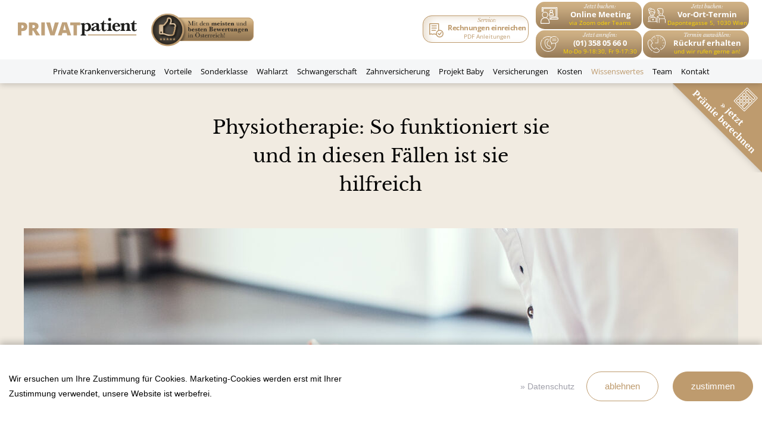

--- FILE ---
content_type: text/html; charset=utf-8
request_url: https://www.privatpatient.at/tipps-infos/l/blog/physiotherapie-so-funktioniert-sie-und-in-diesen-faellen-ist-sie-hilfreich/?L=0&cHash=b383d9f1dd3aa7183f2f80aefc823b1c
body_size: 19689
content:
<!DOCTYPE html> <html lang="de"> <head> <meta charset="utf-8"> <title>Physiotherapie: So funktioniert sie und in diesen Fällen ist sie hilfreich - Privatpatient.at</title> <link rel="stylesheet" type="text/css" href="/typo3temp/assets/compressed/merged-a693f180f23ae1867aa4a07bc12aa22c-52f2146314685806d1d3252b4de7b036.css?1768464096" media="all"> <meta http-equiv="x-ua-compatible" content="ie=edge"> <meta name="viewport" content="width=device-width, initial-scale=1, shrink-to-fit=no"> <link rel="apple-touch-icon" sizes="57x57" href="/apple-icon-57x57.png"> <link rel="apple-touch-icon" sizes="60x60" href="/apple-icon-60x60.png"> <link rel="apple-touch-icon" sizes="72x72" href="/apple-icon-72x72.png"> <link rel="apple-touch-icon" sizes="76x76" href="/apple-icon-76x76.png"> <link rel="apple-touch-icon" sizes="114x114" href="/apple-icon-114x114.png"> <link rel="apple-touch-icon" sizes="120x120" href="/apple-icon-120x120.png"> <link rel="apple-touch-icon" sizes="144x144" href="/apple-icon-144x144.png"> <link rel="apple-touch-icon" sizes="152x152" href="/apple-icon-152x152.png"> <link rel="apple-touch-icon" sizes="180x180" href="/apple-icon-180x180.png"> <link rel="icon" type="image/png" sizes="192x192" href="/android-icon-192x192.png"> <link rel="icon" type="image/png" sizes="32x32" href="/favicon-32x32.png"> <link rel="icon" type="image/png" sizes="96x96" href="/favicon-96x96.png"> <link rel="icon" type="image/png" sizes="16x16" href="/favicon-16x16.png"> <link rel="manifest" href="/manifest.json"> <meta name="msapplication-TileColor" content="#ffffff"> <meta name="msapplication-TileImage" content="/ms-icon-144x144.png"> <meta name="theme-color" content="#ffffff"> <script type="application/ld+json">
{
  "@context": "https://schema.org",
  "@type": "InsuranceAgency",
  "@id": "https://www.privatpatient.at/",
  "name": "PRIVATpatient.at",
  "url": "https://www.privatpatient.at/",
  "logo": "https://www.privatpatient.at/privatpatient-logo.png",
  "image": "https://www.privatpatient.at/privatpatient-logo.png",
  "description": "PRIVATpatient.at ist der unabhängige Versicherungsmakler mit Spezialisierung auf private Krankenversicherungen in Österreich. Wir sind der am meisten und besten bewertete Versicherungsmakler Österreichs und wir vergleichen für unsere Kunden gratis die Angebote aller großen Versicherungen wie Wiener Städtische, Donau, Uniqa, GraWe, MuKi, Allianz, Merkur und Generali und finden die passende private Krankenversicherung für jeden der sich an uns wendet.",
  "telephone": "+43 1 35805660",
  "email": "office@privatpatient.at",
  "address": {
    "@type": "PostalAddress",
    "streetAddress": "Dapontegasse 5/1",
    "addressLocality": "Wien",
    "addressRegion": "Wien",
    "postalCode": "1030",
    "addressCountry": "AT"
  },
  "openingHoursSpecification": [
    {
      "@type": "OpeningHoursSpecification",
      "dayOfWeek": [
        "Monday",
        "Tuesday",
        "Wednesday",
        "Thursday"
      ],
      "opens": "09:00",
      "closes": "18:30"
    },
    {
      "@type": "OpeningHoursSpecification",
      "dayOfWeek": "Friday",
      "opens": "09:00",
      "closes": "17:30"
    }
  ],
  "areaServed": {
    "@type": "Country",
    "name": "Österreich"
  },
  "serviceType": "Private Krankenversicherung",
  "knowsAbout": [
    "Private Krankenversicherung",
    "Sonderklasse Versicherung",
    "Private Krankenversicherung für Selbstständige",
    "Private Krankenversicherung für Schwangerschaft",
    "Krankenversicherung für Kinder",
    "Vergleich Krankenversicherung"
  ],
  "provider": [
    {
      "@type": "Organization",
      "name": "Wiener Städtische"
    },
    {
      "@type": "Organization",
      "name": "Donau Versicherung"
    },
    {
      "@type": "Organization",
      "name": "Uniqa"
    },
    {
      "@type": "Organization",
      "name": "Grazer Wechselseitige (GraWe)"
    },
    {
      "@type": "Organization",
      "name": "Muki"
    },
    {
      "@type": "Organization",
      "name": "Allianz"
    },
    {
      "@type": "Organization",
      "name": "Merkur"
    },
    {
      "@type": "Organization",
      "name": "Generali"
    }
  ],
  "sameAs": [
    "https://www.facebook.com/privatpatient.at",
    "https://www.instagram.com/privatpatient.at"
  ]
}
</script><style> .badge2 { display:none; } </style><meta property="og:title" content="Physiotherapie: So funktioniert sie und in diesen Fällen ist sie hilfreich"/> <meta property="og:type" content="article"/> <meta property="og:url" content="https://www.privatpatient.at/tipps-infos/l/blog/physiotherapie-so-funktioniert-sie-und-in-diesen-faellen-ist-sie-hilfreich/?L=0&cHash=b383d9f1dd3aa7183f2f80aefc823b1c"/> <meta property="og:description" content="Die Physiotherapie hilft, Bewegungs- und Funktionsfähigkeit des Körpers wiederherzustellen, zu verbessern oder zu erhalten. Zahlreiche verschiedene Beschwerdebilder können mithilfe der interaktiven Therapieform behandelt werden."/> <meta name="description" content="Die Physiotherapie hilft, Bewegungs- und Funktionsfähigkeit des Körpers wiederherzustellen, zu verbessern oder zu erhalten. Zahlreiche verschiedene Beschwerdebilder können mithilfe der interaktiven Therapieform behandelt werden."/> <meta property="og:site_name" content="privatpatient.at"/> <meta property="og:image" content="https://www.privatpatient.at/fileadmin/_processed_/c/5/csm_AdobeStock_202001802_c8cc1bbb64.jpeg"/> </head> <body> <header> <div class="header-inner"> <div id="menubutton"><div id="line1"></div><div id="line2"></div><div id="line3"></div></div> <nav> <a href="/private-krankenversicherung-kosten/" class="mobile-button-2020"><img src="/fileadmin/templates/img/icon-private-krankenversicherung-kosten.png"><i>jetzt online</i>Prämie berechnen</a> <a href="tel:+43135805661" class="mobile-button-2020"><img src="/fileadmin/templates/img/icon-private-krankenversicherung-anrufen.png"><i>Bestpreis-Angebot einholen</i>(01) 35805661</a> <a href="/private-krankenversicherung-erfahrungsberichte/" class="mobile-badge"> <img src="/fileadmin/img/private-krankenversicherung-anbieter-vergleich.gif" alt="Private Krankenversicherung - Bester Anbieter"> </a> <h3>Auf unserer Website:</h3> <ul> <li><a href="/de/private-krankenversicherung/">Private Krankenversicherung</a></li><li><a href="/de/private-krankenversicherung-vorteile/">Vorteile</a></li><li><a href="/de/private-krankenversicherung-sonderklasse/">Sonderklasse</a><ul><li><a href="/de/private-krankenversicherung-sonderklasse/">Überblick</a></li><li><a href="/de/private-krankenversicherung-sonderklasse/standorte-privatkliniken-sonderklasse/">Standorte Privatkliniken & Sonderklasse</a></li></ul></li><li><a href="/de/private-wahlarzt-krankenversicherung/">Wahlarzt</a></li><li><a href="/de/private-schwangerschaft-krankenversicherung/">Schwangerschaft</a></li><li><a href="/de/zahnzusatzversicherung/">Zahnversicherung</a><ul><li><a href="/de/zahnzusatzversicherung/zahnerhaltversicherung/">Zahnerhalt</a></li><li><a href="/de/zahnzusatzversicherung/zahnersatzversicherung/">Zahnersatz</a></li></ul></li><li><a href="/de/private-kinderwunsch-krankenversicherung/">Projekt Baby</a></li><li><a href="/de/private-krankenversicherungen-vergleich/">Versicherungen</a><ul><li><a href="/de/private-krankenversicherungen-vergleich/so-finden-sie-dierichtige-krankenversicherung/">So finden Sie die<br>richtige Krankenversicherung</a></li><li><a href="/de/private-krankenversicherungen-vergleich/allianz-private-krankenversicherung/">Allianz</a></li><li><a href="/de/private-krankenversicherungen-vergleich/donau-private-krankenversicherung/">Donau</a></li><li><a href="/de/private-krankenversicherungen-vergleich/generali-private-krankenversicherung/">Generali</a></li><li><a href="/de/private-krankenversicherungen-vergleich/grawe-grazer-wechselseitige-private-krankenversicherung/">GRAWE</a></li><li><a href="/de/private-krankenversicherungen-vergleich/merkur-private-krankenversicherung/">Merkur</a></li><li><a href="/de/private-krankenversicherungen-vergleich/muki-private-krankenversicherung/">Muki</a></li><li><a href="/de/private-krankenversicherungen-vergleich/uniqa-private-krankenversicherung/">Uniqa</a></li><li><a href="/de/private-krankenversicherungen-vergleich/wiener-staedtische-private-krankenversicherung/">Wiener Städtische</a></li></ul></li><li><a href="/de/private-krankenversicherung-kosten/">Kosten</a></li><li class="active"><a href="/de/tipps-infos/">Wissenswertes</a><ul><li class="active"><a href="/de/tipps-infos/">Tipps & Infos</a></li><li><a href="/de/haeufige-fragen-zu-privaten-krankenversicherungen/">Häufige Fragen</a></li><li><a href="/de/glossar-krankenversicherung/">Glossar Krankenversicherung</a></li><li><a href="/de/erklaervideos/">Erklärvideos</a></li><li><a href="/de/private-krankenversicherung-erfahrungsberichte/">Erfahrungsberichte</a></li></ul></li><li><a href="/de/team/">Team</a></li><li><a href="/de/kontakt/">Kontakt</a></li> </ul> </nav> <a id="header-logo" href="/" title="Private Krankenversicherung - Privatpatient.at"><img src="/fileadmin/templates/img/privatpatient-private-krankenversicherung-logo.svg"></a> <a href="/private-krankenversicherung-erfahrungsberichte/" id="header-star"><img src="/fileadmin/img/private-krankenversicherung-anbieter-vergleich.gif" alt="Private Krankenversicherung - Bester Anbieter"></a> <a id="header-phone" href="tel:+43135805660" title="Privatpatient.at anrufen">(01) 358 05 66 0</a> </div> </header> <a href="/private-krankenversicherung-kosten/" title="Private Krankenversicherung Kosten" class="badge"> <img title="Private Krankenversicherung Kosten" src="/fileadmin/templates/img/private-krankenversicherung-kosten-2.png"> </a> <div class="header-cta-toggle">Jetzt<br>starten</div> <div class="header-cta-close"></div> <div class="header-cta"> <div class="header-cta-item" data-open="meeting"> <h4>Jetzt buchen:</h4> <h3>Online Meeting</h3> <h5>via Zoom oder Teams</h5> </div> <div class="header-cta-item" data-open="termin"> <h4>Jetzt buchen:</h4> <h3>Vor-Ort-Termin</h3> <h5>Dapontegasse 5, 1030 Wien</h5> </div> <a href="tel:+43135805660" class="header-cta-item" data-open="anruf"> <h4>Jetzt anrufen:</h4> <h3>(01) 358 05 66 0</h3> <h5>Mo-Do 9-18:30, Fr 9-17:30</h5> </a> <div class="header-cta-item" data-open="rueckruf"> <h4>Termin auswählen:</h4> <h3>Rückruf erhalten</h3> <h5>und wir rufen gerne an!</h5> </div> <a href="/rechnung-einreichen/" class="header-cta-item"> <h4>Service:</h4> <h3>Rechnungen einreichen</h3> <h5>PDF Anleitungen</h5> </a> </div> <div id="c27" class="frame frame-default frame-type-list frame-layout-0"><div class="tx-blog"><div class="text "><div class="text-inner"><div class="text-col-marginal"></div><div class="text-col-text"><h1>Physiotherapie: So funktioniert sie und in diesen Fällen ist sie hilfreich</h1></div><div class="text-col-marginal"></div></div></div><div class="blogdetail"><div class="blogdetail-image-wrap"><div class="blogdetail-col-marginal1"></div><div class="blogdetail-col-image"><img src="/fileadmin/_processed_/c/5/csm_AdobeStock_202001802_b9118de470.jpeg" width="1200" height="770" alt="Physiotherapie kann bei allerlei Beschwerden hilfreich sein/ Bild: Adobe Stock " title="Für wen ist Physiotherapie geeignet und wird sie von der Krankenkasse übernommen? Bild: Adobe Stock" /></div></div><div class="blogdetail-text-wrap "><div class="blogdetail-col-marginal1"></div><div class="blogdetail-col-text"><h3>Für wen ist Physiotherapie geeignet und wird sie von der Krankenkasse übernommen? Bild: Adobe Stock</h3><h4 class="blogdetail-dateline">15.05.2020</h4><h4>Die Physiotherapie hilft, Bewegungs- und Funktionsfähigkeit des Körpers wiederherzustellen, zu verbessern oder zu erhalten. Zahlreiche verschiedene Beschwerdebilder können mithilfe der interaktiven Therapieform behandelt werden.</h4><hr><h2><strong>Prophylaxe, Therapie und Rehabilitation </strong></h2><p>Früher wurde die Physiotherapie „Krankengymnastik“ genannt – doch sie ist keinesfalls ausschließlich für Menschen mit akuten Beschwerden gedacht. Mittlerweile wird die Therapieform auch zum Aufrechterhalten der Bewegungs- und Funktionsfähigkeit und zum Vorbeugen von Problemen aller Art angewandt. Die Physiotherapie umfasst aktive und passive Therapieformen: Bei ersteren werden die Bewegungen von PatientInnen gemeinsam mit den PhysiotherapeutInnen erlernt und selbstständig durchgeführt, bei der passiven Form werden Betroffene von den TherapeutInnen behandelt (z.B. Heilmassagen, Ultraschalltherapie, Wasseranwendungen, Wärmebehandlungen etc.). Prinzipiell beruht die Therapieform aber immer auf der Zusammenarbeit von TherapeutIn und PatientIn.</p><p>Die Physiotherapie fokussiert sich insbesondere auf das Organsystem, das Nervensystem und das Bewegungssystem des Menschen. Zu den Grundzielen der Therapieform zählen u.a.:</p><ul><li><p>Schmerzlinderung</p></li><li><p>Unterstützung des Stoffwechsels und der Durchblutung</p></li><li><p>Steigerung von Ausdauer und Kraft</p></li><li><p>Schulung von Koordination und Beweglichkeit</p></li><li><p>Vorbeugen von Haltungsschäden</p></li><li><p>Allgemeines Wohlbefinden/ allgemein Mobilität steigern</p></li></ul><h2><strong>Wann kann Physiotherapie helfen?</strong></h2><p>Ob Erkrankungen, Verletzungen, bei akuten Beschwerden oder zum Vorbeugen von Schmerzen – die Physiotherapie ist eine vielfältige Behandlungsmethode und kann bei gesundheitlichen Problemen aller Art Abhilfe schaffen. So können mit der Therapieform Fehlhaltungen verhindert und behandelt-, orthopädische Erkrankungen gelindert- und Beschwerden nach Operationen oder Erkrankungen (z.B. Krankheiten, die motorische Fähigkeiten betreffen) verbessert werden. So umfasst der Anwendungsbereich der Physiotherapie u.a.:</p><ul><li><p>Die zusätzliche Behandlung in der Unfallchirurgie und Orthopädie (z.B. Frakturen, Entzündliche Gelenkerkrankungen, Bänder-, Sehnen- und Muskelrisse, etc.)</p></li><li><p>Die unterstützende Behandlung bei neurologischen Erkrankungen (z.B. Multiple Sklerose, Schlaganfall, Traumata, etc.)</p></li><li><p>Den Bereich der Pädiatrie (z.B. Haltungsschäden, Wirbelsäulenverkrümmungen, etc.)</p></li><li><p>Den Bereich der Inneren Medizin (z.B. Asthma, Erkrankungen der Nieren, Harn- und Geschlechtsorgane, etc.)</p></li><li><p>Das Gebiet der Gynäkologie (z.B. Schwangerschaftsgymnastik, Inkontinenz, ect. )</p></li></ul><h2><strong>Behandlungsformen der Physiotherapie</strong></h2><p>Es gibt verschiedene Behandlungsformen, die individuell auf die Beschwerden der PatientInnen abgestimmt werden. Bei der manuellen Therapie arbeiteten TherapeutInnen etwa mit bestimmten Handgriffen, um z.B. die Mobilität der Gelenke zu verbessern. Auch eine Lymphdrainage wird häufig durchgeführt, um gestaute Lymphflüssigkeit aus geschwollenem Gewebe zu massieren. Mit bestimmten medizinischen Trainingsgeräten kann außerdem die Beweglichkeit verbessert werden und die Kraft verbessert werden. Außerdem gibt es:</p><ul><li><p>Neurophysiologische Therapien</p></li><li><p>Propriozeptive neuromuskuläre Fazilitation (PNF) oder Kabat-Methode</p></li><li><p>Licht- und Strahlentherapie</p></li><li><p>Hydrotherapie mit Wasser</p></li><li><p>Thermotherapie mit Wärme</p></li><li><p>Kryotherapie mit Kälte</p></li><li><p>Klimatherapie mit Luft</p></li><li><p>Elektrotherapie</p></li><li><p>Ultraschalltherapie</p></li><li><p>etc.</p></li></ul><h2><strong>Finanzierung </strong></h2><p>Um einen Kostenanteil oder Krankenkasse finanziert zu bekommen, muss der behandelnde Arzt eine auf die Art und Anzahl der durchzuführenden Behandlungen lautende Verordnung ausstellen und die Behandlung muss innerhalb von 3 Monaten nach Ausstellung erfolgen. Mehr Informationen zur Kostenrückerstattung der ÖGK gibt es <strong><a href="https://www.gesundheitskasse.at/cdscontent/?contentid=10007.847815&amp;portal=oegksportal" target="_blank">hier</a>.</strong></p><p><strong>Private Krankenversicherungen </strong>bieten auch Leistungen für Physiotherapie an. Damit wird jener Teil von der Versicherung übernommen, den die Krankenkasse nicht bezahlt.<br /> Beispiel: 45 Min. Physiotherapie kostet € 80,-. Davon übernimmt die Krankenkasse € 30,40. Die Differenz, das sind in diesem Fall € 49,60 wird von der privaten Krankenversicherung rückvergütet.</p><p>Welche Versicherung was, wofür und in welchem Ausmaß übernimmt, erfahren Sie bei<strong> PRIVATpatient.at</strong>, DEM Experten für private Krankenversicherungen in Österreich. Einfach unter <strong>(01) 961 9173</strong> anrufen und jetzt kostenlos informieren!</p><p><a href="/de/tipps-infos/">zurück zur Übersicht</a></p></div><div class="blogdetail-col-marginal2"><h2>Was Sie noch interessieren könnte:</h2><ul><li><a href="/de/tipps-infos/l/blog/alternativmedizin-in-oesterreich-was-zahlt-die-private-krankenversicherung-wirklich/">Alternativmedizin in Österreich: Was zahlt die private Krankenversicherung wirklich?</a></li><li><a href="/de/tipps-infos/l/blog/wahlarzt-kostenerstattung-in-oesterreich-so-viel-bekommen-sie-wirklich-zurueck/">Wahlarzt &amp; Kostenerstattung in Österreich: So viel bekommen Sie wirklich zurück</a></li><li><a href="/de/tipps-infos/l/blog/oegk-am-limit-wenn-reserven-aufgebraucht-sind-wird-versorgung-zur-geduldsprobe/">ÖGK am Limit: Wenn Reserven aufgebraucht sind, wird Versorgung zur Geduldsprobe</a></li><li><a href="/de/tipps-infos/l/blog/mehr-rechte-im-spital-mit-sonderklasse-auf-augenhoehe/">Mehr Rechte im Spital: Mit Sonderklasse auf Augenhöhe</a></li><li><a href="/de/tipps-infos/l/blog/bettenkahlschlag-in-der-orthopaedie/">Bettenkahlschlag in der Orthopädie</a></li><li><a href="/de/tipps-infos/l/blog/video-oesterreich-versichert-privat-warum-so-viele-auf-privatpatientat-setzen/">Video: Österreich versichert privat &amp; warum so viele auf PRIVATpatient.at setzen</a></li></ul></div></div></div></div></div> <div id="c1344" class="frame frame-default frame-type-shortcut frame-layout-0"><div id="c215" class="frame frame-default frame-type-dce_dceuid5 frame-layout-0"><div class="title "><div class="title-inner"><div class="title-col-marginal"><p><img alt="" height="55" src="/fileadmin/templates/img/icon-private-krankenversicherung-wien-2.svg" width="55" style="" /></p></div><div class="title-col-text"><h2><em>Jetzt</em> Versicherung berechnen</h2></div><div class="title-col-marginal"></div></div></div></div><a id="c214"></a><div class="pp-curtain"><div class="pp-curtain-inner"><div class="text-center"><img style="width:50%;margin:0 auto;min-width:200px;" src="/fileadmin/templates/img/privatpatient-private-krankenversicherung-logo.svg"><h2>Information</h2><p>Bei <b>bestehender Schwangerschaft</b> können Sie derzeit online die Prämie nur für <b>Mutter und Baby</b> berechnen. Sollen <b>Vater oder Kinder</b> mitversichert werden, kontaktieren Sie uns gerne telefonisch für eine Kostenauskunft!</p><input type="button" value="schließen"></div></div></div><div class="ppform"><form action="/fileadmin/templates/ppform.php" method="post" id="ppform-form"><div class="ppform-inner"><div class="ppform-arrow"><h5>Garantiert kostenlos</h5></div><p>Mit nur wenigen Angaben erhalten Sie mit unseren einzigartigen Konditionen <b>die besten am Markt verfügbaren Angebote</b>, die perfekt zu Ihren Bedürfnissen passen und Ihnen <b>zuverlässigen</b> Versicherungsschutz bieten.</p><p>Sie erhalten von uns <b>keine Lockangebote, keine Billigangebote, keine Fußnoten-Fallen,</b> sondern <b>echte geprüfte Angebote - unverbindlich und kostenlos.</b> Das ist unser Qualitätsversprechen.<br>&nbsp;</p><div style="position:relative"><div class="ppform-arrow2"><h5>Nur 87 Sekunden</h5></div></div><div class="ppform-content"><h2 class="splithide-2"><span class="ppform-number">1</span> Persönliche Daten</h2><h2 class="splithide-1"><span class="ppform-number">1</span> Basisdaten</h2><div class="ppform-check-wrap"><div class="ppform-title-col"><h3 class="splithide-2">Anrede*</h3><h3 class="splithide-1">Geschlecht*</h3></div><div class="ppform-field-col"><label for="anrede-frau"><input id="anrede-frau" type="radio" name="anrede" value="Frau" checked> Frau</label><label for="anrede-herr"><input id="anrede-herr" type="radio" name="anrede" value="Herr"> Herr</label></div></div><div class="ppform-input-wrap splithide-2"><div class="ppform-title-col"><h3>Ihr Vorname*</h3></div><div class="ppform-field-col"><input required name="fname" id="fname" type="text" placeholder="Bitte Vorname ausfüllen"></div></div><div class="ppform-input-wrap splithide-2"><div class="ppform-title-col"><h3>Ihr Nachname*</h3></div><div class="ppform-field-col"><input required name="lname" id="lname" type="text" placeholder="Bitte Nachname ausfüllen"></div></div><div class="ppform-birthday-wrap"><div class="ppform-title-col"><h3>Ihr Geburtstag*</h3></div><div class="ppform-field-col"><select name="day" autocomplete="off"><option value="0" selected>Tag</option><option value="01">1</option><option value="02">2</option><option value="03">3</option><option value="04">4</option><option value="05">5</option><option value="06">6</option><option value="07">7</option><option value="08">8</option><option value="09">9</option><option value="10">10</option><option value="11">11</option><option value="12">12</option><option value="13">13</option><option value="14">14</option><option value="15">15</option><option value="16">16</option><option value="17">17</option><option value="18">18</option><option value="19">19</option><option value="20">20</option><option value="21">21</option><option value="22">22</option><option value="23">23</option><option value="24">24</option><option value="25">25</option><option value="26">26</option><option value="27">27</option><option value="28">28</option><option value="29">29</option><option value="30">30</option><option value="31">31</option></select><select name="month" autocomplete="off"><option value="0" selected>Monat</option><option value="1">Jänner</option><option value="2">Februar</option><option value="3">März</option><option value="4">April</option><option value="5">Mai</option><option value="6">Juni</option><option value="7">Juli</option><option value="8">August</option><option value="9">September</option><option value="10">Oktober</option><option value="11">November</option><option value="12">Dezember</option></select><select name="year" autocomplete="off"><option value="0" selected>Jahr</option><option value="1956">1956</option><option value="1957">1957</option><option value="1958">1958</option><option value="1959">1959</option><option value="1960">1960</option><option value="1961">1961</option><option value="1962">1962</option><option value="1963">1963</option><option value="1964">1964</option><option value="1965">1965</option><option value="1966">1966</option><option value="1967">1967</option><option value="1968">1968</option><option value="1969">1969</option><option value="1970">1970</option><option value="1971">1971</option><option value="1972">1972</option><option value="1973">1973</option><option value="1974">1974</option><option value="1975">1975</option><option value="1976">1976</option><option value="1977">1977</option><option value="1978">1978</option><option value="1979">1979</option><option value="1980">1980</option><option value="1981">1981</option><option value="1982">1982</option><option value="1983">1983</option><option value="1984">1984</option><option value="1985">1985</option><option value="1986">1986</option><option value="1987">1987</option><option value="1988">1988</option><option value="1989">1989</option><option value="1990">1990</option><option value="1991">1991</option><option value="1992">1992</option><option value="1993">1993</option><option value="1994">1994</option><option value="1995">1995</option><option value="1996">1996</option><option value="1997">1997</option><option value="1998">1998</option><option value="1999">1999</option><option value="2000">2000</option><option value="2001">2001</option><option value="2002">2002</option><option value="2003">2003</option><option value="2004">2004</option><option value="2005">2005</option><option value="2006">2006</option><option value="2007">2007</option></select></div></div><div class="ppform-input-wrap splithide-2"><div class="ppform-title-col"><h3>Telefon*</h3></div><div class="ppform-field-col"><input required name="phone" id="phone" type="text" placeholder="Bitte Telefon ausfüllen" autocomplete="tel"><span class="realphone">Bitte geben Sie eine gültige Telefonnummer an,<br>um eine kostenlose Anfrage zu stellen!</span></div></div><div class="ppform-input-wrap splithide-2"><div class="ppform-title-col"><h3>E-Mail*</h3></div><div class="ppform-field-col"><input required name="email" id="email" type="text" placeholder="Bitte E-Mail ausfüllen" autocomplete="email"></div></div><div class="ppform-input-wrap splithide-2 ppform-input-bundesland" style="display:none;"><div class="ppform-title-col"><h3>Bundesland *</h3></div><div class="ppform-field-col"><select required name="bundesland" autocomplete="off"><option value="" selected>zwingend erforderlich</option><option value="0">Wien</option><option value="1">Burgenland</option><option value="2">Kärnten</option><option value="3">Niederösterreich</option><option value="4">Oberösterreich</option><option value="5">Salzburg</option><option value="6">Steiermark</option><option value="7">Tirol</option><option value="8">Vorarlberg</option></select></div></div><div class="ppform-input-wrap splithide-2"><div class="ppform-title-col"><h3>Postleitzahl</h3></div><div class="ppform-field-col"><input name="zip" id="zip" type="text" placeholder="Bitte PLZ ausfüllen" autocomplete="postal-code"></div></div><div class="ppform-select-wrap"><div class="ppform-title-col"><h3>Sozialversicherung*</h3></div></div><div class="pp-sozi"><div class="pp-sozi-item active" data-value="OEGK"><img src="/fileadmin/logo/logo-oegk.png"><p>ÖGK<br><em>(ehem. GKK)</em></p></div><div class="pp-sozi-item" data-value="BVAEB"><img src="/fileadmin/logo/logo-bvaeb.png"><p>BVAEB<br><em>(ehem. BVA + VAEB)</em></p></div><div class="pp-sozi-item" data-value="SVS"><img src="/fileadmin/logo/logo-svs.png"><p>SVS<br><em>(ehem. SVA, SVB)</em></p></div><div class="pp-sozi-item" data-value="KFA"><img src="/fileadmin/logo/logo-kfa.png"><p>KFA</p></div><div class="pp-sozi-item" data-value="EKVK"><img src="/fileadmin/logo/logo-ekvk.png"><p>EKVK</p></div><div class="pp-sozi-item" data-value="andere-AT"><img src="/fileadmin/logo/logo-andere.png"><p>andere</p></div><input type="hidden" value="OEGK" name="insurance" id="insurance" autocomplete="off"></div><h4>* Pflichtfeld</h4><h2><span class="ppform-number">2</span> Ich möchte ein Angebot für</h2><div class="pp-angebote"><div class="pp-angebot"><label for="pp-angebot-1"><img id="pp-angebot-1-icon" src="/fileadmin/templates/img/icon-female2.png"><p>Für mich<br><span style="font-size:11px;">&nbsp;</span></p><input id="pp-angebot-1" name="angebot-1" type="checkbox" value="1" autocomplete="off" checked></label></div><div class="pp-angebot"><label for="pp-angebot-2"><img id="pp-angebot-2-icon" src="/fileadmin/templates/img/icon-male2.png"><p>Für meine/n Partner/in<br><span style="font-size:11px;">&nbsp;</span></p><input id="pp-angebot-2" name="angebot-2" type="checkbox" value="1" autocomplete="off"></label></div><div class="pp-angebot"><label for="pp-angebot-3"><img src="/fileadmin/templates/img/icon-children2.png"><p>Für mein/e Kind/er<br><span style="font-size:11px;">bis 18. Geburtstag</span></p><input id="pp-angebot-3" name="angebot-3" type="checkbox" value="1" autocomplete="off"></label></div></div><div class="ppform-birthday-wrap" id="ppform-partner-detail-1"><div class="ppform-title-col"><h3>Geburtstag Ihres Partners*</h3></div><div class="ppform-field-col"><select name="day-partner" autocomplete="off"><option selected value="0">Tag</option><option value="01">1</option><option value="02">2</option><option value="03">3</option><option value="04">4</option><option value="05">5</option><option value="06">6</option><option value="07">7</option><option value="08">8</option><option value="09">9</option><option value="10">10</option><option value="11">11</option><option value="12">12</option><option value="13">13</option><option value="14">14</option><option value="15">15</option><option value="16">16</option><option value="17">17</option><option value="18">18</option><option value="19">19</option><option value="20">20</option><option value="21">21</option><option value="22">22</option><option value="23">23</option><option value="24">24</option><option value="25">25</option><option value="26">26</option><option value="27">27</option><option value="28">28</option><option value="29">29</option><option value="30">30</option><option value="31">31</option></select><select name="month-partner" autocomplete="off"><option selected value="0">Monat</option><option value="1">Jänner</option><option value="2">Februar</option><option value="3">März</option><option value="4">April</option><option value="5">Mai</option><option value="6">Juni</option><option value="7">Juli</option><option value="8">August</option><option value="9">September</option><option value="10">Oktober</option><option value="11">November</option><option value="12">Dezember</option></select><select name="year-partner" autocomplete="off"><option value="0" selected>Jahr</option><option value="1956">1956</option><option value="1957">1957</option><option value="1958">1958</option><option value="1959">1959</option><option value="1960">1960</option><option value="1961">1961</option><option value="1962">1962</option><option value="1963">1963</option><option value="1964">1964</option><option value="1965">1965</option><option value="1966">1966</option><option value="1967">1967</option><option value="1968">1968</option><option value="1969">1969</option><option value="1970">1970</option><option value="1971">1971</option><option value="1972">1972</option><option value="1973">1973</option><option value="1974">1974</option><option value="1975">1975</option><option value="1976">1976</option><option value="1977">1977</option><option value="1978">1978</option><option value="1979">1979</option><option value="1980">1980</option><option value="1981">1981</option><option value="1982">1982</option><option value="1983">1983</option><option value="1984">1984</option><option value="1985">1985</option><option value="1986">1986</option><option value="1987">1987</option><option value="1988">1988</option><option value="1989">1989</option><option value="1990">1990</option><option value="1991">1991</option><option value="1992">1992</option><option value="1993">1993</option><option value="1994">1994</option><option value="1995">1995</option><option value="1996">1996</option><option value="1997">1997</option><option value="1998">1998</option><option value="1999">1999</option><option value="2000">2000</option><option value="2001">2001</option><option value="2002">2002</option><option value="2003">2003</option><option value="2004">2004</option><option value="2005">2005</option><option value="2006">2006</option><option value="2007">2007</option></select></div></div><div class="ppform-select-wrap" id="ppform-partner-detail-2"><div class="ppform-title-col"><h3>Sozialversicherung Ihres Partners*</h3></div><div class="ppform-field-col"><select id="insurance-partner" name="insurance-partner" autocomplete="off"><option selected value="OEGK">ÖGK (ehem. GKK)</option><option value="BVAEB">BVAEB (ehem. BVA + VAEB)</option><option value="SVS">SVS (ehem. SVA-Sach + SVB)</option><option value="KFA">KFA</option><option value="EKVK">EKVK (Europäische Krankenversicherungskarte)</option><option value="andere-AT">Andere gesetzl. Krankenversicherung in Österreich</option></select></div></div><div class="ppform-select-wrap" id="ppform-children-detail"><div class="ppform-title-col"><h3>Anzahl Kinder*</h3></div><div class="ppform-field-col"><select id="children" name="children" autocomplete="off"><option value="1">1 Kind</option><option value="2">2 Kinder</option><option value="3">3+ Kinder</option></select></div></div><h2><span class="ppform-number">3</span> Weitere Angaben</h2><div class="ppform-check-wrap"><h3><b>Sind Sie/Ihre Partnerin schwanger?</b></h3><div class="text-center"><label for="schwanger-ja"><input autocomplete="off" id="schwanger-ja" type="radio" name="schwanger" value="1"> Ja</label><label for="schwanger-nein"><input autocomplete="off" id="schwanger-nein" type="radio" name="schwanger" value="0" checked> Nein</label></div></div><div class="ppform-check-wrap ppform-check-wrap-zahn"><h3><b>Haben Sie Interesse an einer Zahnzusatz­versicherung?</b><div class="text-center"><label for="zahnzusatz-ja"><input autocomplete="off" id="zahnzusatz-ja" type="radio" name="zahnzusatz" value="1" required> Ja</label><label for="zahnzusatz-nein"><input autocomplete="off" id="zahnzusatz-nein" type="radio" name="zahnzusatz" value="0" required> Nein</label></div></div><div class="ppform-birthday-wrap" id="ppform-baby-detail"><div class="ppform-title-col"><h3>Errechneter Geburtstermin*</h3></div><div class="ppform-field-col"><select name="babyday" autocomplete="off"><option selected value="Tag">Tag</option><option value="1">1</option><option value="2">2</option><option value="3">3</option><option value="4">4</option><option value="5">5</option><option value="6">6</option><option value="7">7</option><option value="8">8</option><option value="9">9</option><option value="10">10</option><option value="11">11</option><option value="12">12</option><option value="13">13</option><option value="14">14</option><option value="15">15</option><option value="16">16</option><option value="17">17</option><option value="18">18</option><option value="19">19</option><option value="20">20</option><option value="21">21</option><option value="22">22</option><option value="23">23</option><option value="24">24</option><option value="25">25</option><option value="26">26</option><option value="27">27</option><option value="28">28</option><option value="29">29</option><option value="30">30</option><option value="31">31</option></select><select name="babymonth" autocomplete="off"><option selected value="Monat">Monat</option><option value="1">Jänner</option><option value="2">Februar</option><option value="3">März</option><option value="4">April</option><option value="5">Mai</option><option value="6">Juni</option><option value="7">Juli</option><option value="8">August</option><option value="9">September</option><option value="10">Oktober</option><option value="11">November</option><option value="12">Dezember</option></select><select name="babyyear" autocomplete="off"><option selected value="Jahr">Jahr</option></select></div></div><div class="ppform-text-wrap"><h3><b>Datenschutz &amp; Kommunikation</b></h3><label for="dsgv"><input required id="dsgv" type="checkbox" name="dsgv" value="1"> Sie erklären sich damit einverstanden, dass Ihre Daten zur Bearbeitung Ihres Anliegens verwendet werden und wir Ihnen weitere Informationen per Anruf, SMS, E-Mail und Newsletter zukommen lassen. Weitere Details finden Sie in unserer <a target="_blank" href="/datenschutz/">Datenschutzerklärung</a>.</label></div><div class="ppform-submit-wrap"><div class="text-center"><input name="clientid" autocomplete="off" value="" type="hidden"><input name="referrer" autocomplete="off" value="" type="hidden"><input name="landingpage" autocomplete="off" value="" type="hidden"><input name="ga_kampagne" autocomplete="off" value="" type="hidden"><input name="ga_keyword" autocomplete="off" value="" type="hidden"><input name="cururl" autocomplete="off" value="" type="hidden"><input name="splittest" autocomplete="off" value="" type="hidden"><input type="submit" value="> jetzt Prämie berechnen"></div></div></div><h2 id="pp-form-scroll-anchor"><span class="ppform-number"><i class="fa fa-thumbs-up"></i></span> Ihr günstigster Tarif</h2><div class="ppform-window"><div class="ppform-window-inner"><img class="ppform-window-img1" src="/fileadmin/img/gif-circle.gif"><img class="ppform-window-img2" src="/fileadmin/img/gif-lupe.gif"><p class="ppform-window-text">Versicherungs-Server wird kontaktiert.</p></div></div><div class="pp-packages"><div class="pp-package" data-package="basic" data-versicherung="donau"><div class="pp-package-title"><img src="/fileadmin/templates/img/privatpatient-private-krankenversicherung-logo.svg"><br> Basic </div><div class="pp-package-subtitle">Versicherung für</div><div class="pp-package-user"><div><img src="/fileadmin/templates/img/icon-female2.png"></div><div><img src="/fileadmin/templates/img/icon-male2.png"></div><div><img src="/fileadmin/templates/img/icon-children2.png"></div><div><img src="/fileadmin/templates/img/icon-baby4.png"></div></div><div class="pp-package-subtitle"> Sonderklasse stationär<br><em>Zweibettzimmer<br><i class="fa fa-info tippytip" data-tippy-content="Eigenanteil bei Spitalsaufenthalt(en)"></i> mit <b class="pp-package-selbstbehalt">€ 1.585 SB</b> / Kalenderjahr</em></div><div class="pp-package-assets"><ul><li class="pp-package-assets-noplus pp-package-assets-childonly" style="margin:0 0 15px;"><b>½ Selbstbehalt für Kinder bis 20.&nbsp;Geburtstag</b></li><li class="pp-package-assets-noplus" style="margin:0 0 15px;"><b>KEIN Selbstbehalt für Erwachsene bis 40. Geburtstag</b></li><li class="pp-package-assets-noplus" style="margin:0 0 15px;"><b>Selbstbehalt entfällt IMMER bei</b><br> &bull; Unfall<br> &bull; Schwangerschaft & Entbindung<br> &bull; Ambulante Operationen</li></ul><ul><li class="pp-package-assets-notpreg pp-package-assets-noplus"><b>Freie Spitals- und Arztwahl</b> bei Erkrankungen, Schwangerschaft / Entbindung und Unfällen</li><li class="pp-package-assets-preg pp-package-assets-noplus"><b>Freie Spitals- und Arztwahl</b> bei Schwangerschaft / Entbindung, Erkrankungen und Unfällen</li></ul><div class="pp-package-spacer"></div></div><div class="pp-package-price"><i>Angebot 7 Tage gültig:</i><span class="result-basic"></span><b>EUR / Monat</b></div><div class="pp-package-subtitle pp-package-subtitle-extra"> Optional: 1-Bett-Zimmer </div><div class="pp-package-assets"><ul><li>für nur <span class="result-einbett"></span> EUR / Monat</li></ul></div><div class="pp-package-zahn pp-package-subtitle pp-package-subtitle-extra"> Optional: Zahnersatz</div><div class="pp-package-zahn pp-package-assets"><ul><li>für nur <span class="result-zahnersatz">28,30</span> EUR / Monat</li></ul><ul><li class="pp-package-assets-noplus"><b>90% Kostenersatz</b> bei medizinisch notwendigen Zahnersatzmaßnahmen wie Kronen, Brücken, Implantate bis zur Jahreshöchstleistung. <a target="_blank" href="https://www.privatpatient.at/zahnzusatzversicherung/">&raquo;&nbsp;Tarifdetails</a></li></ul></div><div class="pp-package-cta"> jetzt anfragen </div></div><div class="pp-package" data-package="plus" data-versicherung="donau"><div class="pp-package-title"><img src="/fileadmin/templates/img/privatpatient-private-krankenversicherung-logo.svg"><br> Plus </div><div class="pp-package-subtitle">Versicherung für</div><div class="pp-package-user"><div><img src="/fileadmin/templates/img/icon-female2.png"></div><div><img src="/fileadmin/templates/img/icon-male2.png"></div><div><img src="/fileadmin/templates/img/icon-children2.png"></div><div><img src="/fileadmin/templates/img/icon-baby4.png"></div></div><div class="pp-package-subtitle"> Sonderklasse stationär<br><em>Zweibettzimmer<br><i class="fa fa-info tippytip" data-tippy-content="Eigenanteil bei Spitalsaufenthalt(en)"></i> mit <b class="pp-package-selbstbehalt">€ 1.585 SB</b> / Kalenderjahr</em></div><div class="pp-package-assets"><ul><li class="pp-package-assets-noplus pp-package-assets-childonly" style="margin:0 0 15px;"><b>½ Selbstbehalt für Kinder bis 20.&nbsp;Geburtstag</b></li><li class="pp-package-assets-noplus" style="margin:0 0 15px;"><b>KEIN Selbstbehalt für Erwachsene bis 40. Geburtstag</b></li><li class="pp-package-assets-noplus" style="margin:0 0 15px;"><b>Selbstbehalt entfällt IMMER bei</b><br> &bull; Unfall<br> &bull; Schwangerschaft & Entbindung<br> &bull; Ambulante Operationen</li></ul><ul><li class="pp-package-assets-notpreg pp-package-assets-noplus"><b>Freie Spitals- und Arztwahl</b> bei Erkrankungen, Schwangerschaft / Entbindung und Unfällen</li><li class="pp-package-assets-preg pp-package-assets-noplus"><b>Freie Spitals- und Arztwahl</b> bei Schwangerschaft / Entbindung, Erkrankungen und Unfällen</li></ul></div><div class="pp-package-subtitle"> Wahlarzt ambulant </div><div class="pp-package-assets"><ul><li class="pp-package-assets-notpreg pp-package-assets-noplus"><b>Schul- &amp; Alternativmedizinische Arztleistungen</b> bis 1.600 € / Kalenderjahr</li><li class="pp-package-assets-preg pp-package-assets-noplus"><b>Schul- & Alternativ&shy;medizinische Arzt&shy;leistungen</b> bis 1.600 € / Kalenderjahr inkl. Pränatal&shy;diagnostik + Schwanger&shy;schafts&shy;unter&shy;suchungen + Mutter-Kind-Pass-Unter&shy;suchungen für Ihr Baby</li></ul></div><div class="pp-package-price"><i>Angebot 7 Tage gültig:</i><span class="result-plus"></span><b>EUR / Monat</b></div><div class="pp-package-subtitle pp-package-subtitle-extra"> Optional: 1-Bett-Zimmer </div><div class="pp-package-assets"><ul><li>für nur <span class="result-einbett"></span> EUR / Monat</li></ul></div><div class="pp-package-zahn pp-package-subtitle pp-package-subtitle-extra"> Optional: Zahnersatz</div><div class="pp-package-zahn pp-package-assets"><ul><li>für nur <span class="result-zahnersatz">28,30</span> EUR / Monat</li></ul><ul><li class="pp-package-assets-noplus"><b>90% Kostenersatz</b> bei medizinisch notwendigen Zahnersatzmaßnahmen wie Kronen, Brücken, Implantate bis zur Jahreshöchstleistung. <a target="_blank" href="https://www.privatpatient.at/zahnzusatzversicherung/">&raquo;&nbsp;Tarifdetails</a></li></ul></div><div class="pp-package-cta"> jetzt anfragen </div></div><div class="pp-package" data-package="basic" data-versicherung="generali"><div class="pp-package-title"><img src="/fileadmin/templates/img/privatpatient-private-krankenversicherung-logo.svg"><br> Basic </div><div class="pp-package-subtitle">Versicherung für</div><div class="pp-package-user"><div><img src="/fileadmin/templates/img/icon-female2.png"></div><div><img src="/fileadmin/templates/img/icon-male2.png"></div><div><img src="/fileadmin/templates/img/icon-children2.png"></div><div><img src="/fileadmin/templates/img/icon-baby4.png"></div></div><div class="pp-package-subtitle"> Sonderklasse stationär<br><em>Zweibettzimmer<br><i class="fa fa-info tippytip" data-tippy-content="Eigenanteil bei Spitalsaufenthalt(en)"></i> mit <b class="pp-package-selbstbehalt">€ 1.585 SB</b> / Tag<br>(max. 5 Tage pro Kalenderjahr)</em></div><div class="pp-package-assets"><ul><li class="pp-package-assets-noplus"><b>Freie Spitals- und Arztwahl</b> bei Erkrankungen, Schwangerschaft / Entbindung und Unfällen</li></ul><ul><li class="pp-package-assets-notpreg"><b>SB entfällt</b> bei Unfall</li><li class="pp-package-assets-notpreg">Kostenübernahme in Europa & weltweit für Reisen bis 6 Wochen</li></ul><div class="pp-package-spacer"></div></div><div class="pp-package-price"><i>Angebot 7 Tage gültig:</i><span class="result-basic"></span><b>EUR / Monat</b></div><div class="pp-package-zahn pp-package-subtitle pp-package-subtitle-extra"> Optional: Zahnersatz</div><div class="pp-package-zahn pp-package-assets"><ul><li>für nur <span class="result-zahnersatz">28,30</span> EUR / Monat</li></ul><ul><li class="pp-package-assets-noplus"><b>90% Kostenersatz</b> bei medizinisch notwendigen Zahnersatzmaßnahmen wie Kronen, Brücken, Implantate bis zur Jahreshöchstleistung. <a target="_blank" href="https://www.privatpatient.at/zahnzusatzversicherung/">&raquo;&nbsp;Tarifdetails</a></li></ul></div><div class="pp-package-cta"> jetzt anfragen </div></div><div class="pp-package" data-package="plus" data-versicherung="generali"><div class="pp-package-title"><img src="/fileadmin/templates/img/privatpatient-private-krankenversicherung-logo.svg"><br> Plus </div><div class="pp-package-subtitle">Versicherung für</div><div class="pp-package-user"><div><img src="/fileadmin/templates/img/icon-female2.png"></div><div><img src="/fileadmin/templates/img/icon-male2.png"></div><div><img src="/fileadmin/templates/img/icon-children2.png"></div><div><img src="/fileadmin/templates/img/icon-baby4.png"></div></div><div class="pp-package-subtitle"> Sonderklasse stationär<br><em>Zweibettzimmer<br><i class="fa fa-info tippytip" data-tippy-content="Eigenanteil bei Spitalsaufenthalt(en)"></i> mit <b class="pp-package-selbstbehalt">€ 1.585 SB</b> / Tag<br>(max. 5 Tage pro Kalenderjahr)</em></div><div class="pp-package-assets"><ul><li class="pp-package-assets-noplus"><b>Freie Spitals- und Arztwahl</b> bei Erkrankungen, Schwangerschaft / Entbindung und Unfällen</li></ul><ul><li class="pp-package-assets-notpreg"><b>SB entfällt</b> bei Unfall</li><li class="pp-package-assets-notpreg">Kostenübernahme in Europa & weltweit für Reisen bis 6 Wochen</li></ul></div><div class="pp-package-subtitle"> Wahlarzt ambulant </div><div class="pp-package-assets"><ul><li class="pp-package-assets-notpreg">Schul- & Alternativmedizinische ärztliche Heilbehandlungen bis 1.805 € / Kalenderjahr</li><li class="pp-package-assets-notpreg">inkl. Tele-Medizinische Beratung & Betreuung bis 415 € / Kalenderjahr</li></ul></div><div class="pp-package-price"><i>Angebot 7 Tage gültig:</i><span class="result-plus"></span><b>EUR / Monat</b></div><div class="pp-package-zahn pp-package-subtitle pp-package-subtitle-extra"> Optional: Zahnersatz</div><div class="pp-package-zahn pp-package-assets"><ul><li>für nur <span class="result-zahnersatz">28,30</span> EUR / Monat</li></ul><ul><li class="pp-package-assets-noplus"><b>90% Kostenersatz</b> bei medizinisch notwendigen Zahnersatzmaßnahmen wie Kronen, Brücken, Implantate bis zur Jahreshöchstleistung. <a target="_blank" href="https://www.privatpatient.at/zahnzusatzversicherung/">&raquo;&nbsp;Tarifdetails</a></li></ul></div><div class="pp-package-cta"> jetzt anfragen </div></div><div class="pp-package" data-package="basic" data-versicherung="allianz"><div class="pp-package-title"><img src="/fileadmin/templates/img/privatpatient-private-krankenversicherung-logo.svg"><br> Basic </div><div class="pp-package-subtitle">Versicherung für</div><div class="pp-package-user"><div><img src="/fileadmin/templates/img/icon-female2.png"></div><div><img src="/fileadmin/templates/img/icon-male2.png"></div><div><img src="/fileadmin/templates/img/icon-children2.png"></div><div><img src="/fileadmin/templates/img/icon-baby4.png"></div></div><div class="pp-package-subtitle"> Sonderklasse stationär<br><em>Zweitbett- oder Einbettzimmer<br><i class="fa fa-info tippytip" data-tippy-content="Bei Inanspruchnahme des Einbettzimmers wird ein einmaliger Selbstbehalt (=Eigenkostenanteil) von € 350 / Kalenderjahr / Person verrechnet"></i> mit <b class="pp-package-selbstbehalt">€ 1.585 SB</b> / Kalenderjahr</em></div><div class="pp-package-assets"><ul><li class="pp-package-assets-notpreg pp-package-assets-noplus"><b>Freie Spitals- und Arztwahl</b> bei Erkrankungen, Schwangerschaft / Entbindung und Unfällen</li><li class="pp-package-assets-notpreg pp-package-assets-noplus">Selbstbehalt entfällt generell bis zum 40. Geburtstag, danach gilt KEIN Selbstbehalt:</li><li class="pp-package-assets-notpreg pp-package-assets">bei Aufenthalten bis zu 4 Tagen</li><li class="pp-package-assets-notpreg pp-package-assets">bei definierten schweren Erkrankungen</li><li class="pp-package-assets-notpreg pp-package-assets">bei tagesklinischen Behandlungen und Aufenthalten</li><li class="pp-package-assets-notpreg pp-package-assets">nach einem Unfall</li><li class="pp-package-assets-notpreg pp-package-assets">Unfallheilbehandlungen und deren Folgebehandlungen, die innerhalb von 5 Jahren nach dem ursprünglichen Unfall stattfinden</li><li class="pp-package-assets-notpreg pp-package-assets">Aufenthalten wegen Schwangerschaft und Entbindung</li></ul><div class="pp-package-spacer"></div></div><div class="pp-package-price"><i>Angebot 7 Tage gültig:</i><span class="result-basic"></span><b>EUR / Monat</b></div><div class="pp-package-zahn pp-package-subtitle pp-package-subtitle-extra"> Optional: Zahnersatz</div><div class="pp-package-zahn pp-package-assets"><ul><li>für nur <span class="result-zahnersatz">28,30</span> EUR / Monat</li></ul><ul><li class="pp-package-assets-noplus"><b>90% Kostenersatz</b> bei medizinisch notwendigen Zahnersatzmaßnahmen wie Kronen, Brücken, Implantate bis zur Jahreshöchstleistung. <a target="_blank" href="https://www.privatpatient.at/zahnzusatzversicherung/">&raquo;&nbsp;Tarifdetails</a></li></ul></div><div class="pp-package-cta"> jetzt anfragen </div></div><div class="pp-package" data-package="plus" data-versicherung="allianz"><div class="pp-package-title"><img src="/fileadmin/templates/img/privatpatient-private-krankenversicherung-logo.svg"><br> Plus </div><div class="pp-package-subtitle">Versicherung für</div><div class="pp-package-user"><div><img src="/fileadmin/templates/img/icon-female2.png"></div><div><img src="/fileadmin/templates/img/icon-male2.png"></div><div><img src="/fileadmin/templates/img/icon-children2.png"></div><div><img src="/fileadmin/templates/img/icon-baby4.png"></div></div><div class="pp-package-subtitle"> Sonderklasse stationär<br><em>Zweitbett- oder Einbettzimmer<br><i class="fa fa-info tippytip" data-tippy-content="Bei Inanspruchnahme des Einbettzimmers wird ein einmaliger Selbstbehalt (=Eigenkostenanteil) von € 350 / Kalenderjahr / Person verrechnet"></i> mit <b class="pp-package-selbstbehalt">€ 1.585 SB</b> / Kalenderjahr</em></div><div class="pp-package-assets"><ul><li class="pp-package-assets-notpreg pp-package-assets-noplus"><b>Freie Spitals- und Arztwahl</b> bei Erkrankungen, Schwangerschaft / Entbindung und Unfällen</li><li class="pp-package-assets-notpreg pp-package-assets-noplus">Selbstbehalt entfällt generell bis zum 40. Geburtstag, danach gilt KEIN Selbstbehalt:</li><li class="pp-package-assets-notpreg pp-package-assets">bei Aufenthalten bis zu 4 Tagen</li><li class="pp-package-assets-notpreg pp-package-assets">bei definierten schweren Erkrankungen</li><li class="pp-package-assets-notpreg pp-package-assets">bei tagesklinischen Behandlungen und Aufenthalten</li><li class="pp-package-assets-notpreg pp-package-assets">nach einem Unfall</li><li class="pp-package-assets-notpreg pp-package-assets">Unfallheilbehandlungen und deren Folgebehandlungen, die innerhalb von 5 Jahren nach dem ursprünglichen Unfall stattfinden</li><li class="pp-package-assets-notpreg pp-package-assets">Aufenthalten wegen Schwangerschaft und Entbindung</li></ul></div><div class="pp-package-subtitle"> Wahlarzt ambulant </div><div class="pp-package-assets"><ul><li class="pp-package-assets-notpreg">Schul- & Alternativ&shy;medizinische Arzt- und Fach&shy;arzt&shy;kosten + Digital-Doc<br><b>bis 2.409 € / Kalenderjahr</b></li><li class="pp-package-assets-notpreg">inkl. Impfungen <br>bis 120 € / Kalenderjahr</li><li class="pp-package-assets-notpreg">inkl. Vorsorgeuntersuchungen <br>bis 241 € / Kalenderjahr</li></ul></div><div class="pp-package-price"><i>Angebot 7 Tage gültig:</i><span class="result-plus"></span><b>EUR / Monat</b></div><div class="pp-package-zahn pp-package-subtitle pp-package-subtitle-extra"> Optional: Zahnersatz</div><div class="pp-package-zahn pp-package-assets"><ul><li>für nur <span class="result-zahnersatz">28,30</span> EUR / Monat</li></ul><ul><li class="pp-package-assets-noplus"><b>90% Kostenersatz</b> bei medizinisch notwendigen Zahnersatzmaßnahmen wie Kronen, Brücken, Implantate bis zur Jahreshöchstleistung. <a target="_blank" href="https://www.privatpatient.at/zahnzusatzversicherung/">&raquo;&nbsp;Tarifdetails</a></li></ul></div><div class="pp-package-cta"> jetzt anfragen </div></div></div><div class="ppform-lastform"><div class="pp-form-ticket"><img class="pp-form-ticket-img-1" src="/fileadmin/img/ticket-1b.jpg"><img class="pp-form-ticket-img-2" src="/fileadmin/img/ticket-2b.jpg"><span class="ppform-newspaper-name-2"></span></div><h2 style="margin-top:0;"><span class="ppform-newspaper-name"></span> ist klasse.<br />Erste Klasse.</h2><p>PRIVATpatient.at ist für Sie kostenlos. Wählen Sie zwischen Anruf, Rückruf, Online-Meeting und Vor-Ort-Termin. Wir beantworten alle Ihre Fragen und suchen für Sie die <b>allerbeste Krankenversicherung</b>, die genau zu Ihren Bedürfnissen passt.</p><div class="book-cta book-cta-small"><div class="book-cta-item" data-open="meeting"><p><img src="/fileadmin/templates/img/private-krankenversicherung-001-online-meeting.svg?v=1"></p><h4>Jetzt buchen:</h4><h3>Online Meeting</h3><h5>via Zoom oder Teams</h5></div><div class="book-cta-item" data-open="termin"><p><img src="/fileadmin/templates/img/private-krankenversicherung-002-interview.svg"></p><h4>Jetzt buchen:</h4><h3>Vor-Ort-Termin</h3><h5>Dapontegasse 5, 1030 Wien</h5></div><a href="tel:+43135805660" class="book-cta-item" data-open="anruf"><p><img src="/fileadmin/templates/img/private-krankenversicherung-003-calling.svg"></p><h4>Jetzt anrufen:</h4><h3>(01) 358 05 66 0</h3><h5>Mo-Do 9-18:30, Fr 9-17:30</h5></a><div class="book-cta-item" data-open="rueckruf"><p><img src="/fileadmin/templates/img/private-krankenversicherung-004-waiting.svg"></p><h4>Termin auswählen:</h4><h3>Rückruf erhalten</h3><h5>und wir rufen gerne an!</h5></div></div></div><div class="ppform-lastform-v2"><h2>Nur noch 1 Schritt</h2><p>Bitte füllen Sie die folgenden Daten aus und wir melden uns bei Ihnen so rasch wie möglich:</p><div class="ppform-input-wrap"><div class="ppform-title-col"><h3>Ihr Vorname</h3></div><div class="ppform-field-col"><input name="fname2v2" id="fname2v2" type="text" placeholder="Bitte Vorname ausfüllen"></div></div><div class="ppform-input-wrap"><div class="ppform-title-col"><h3>Ihr Nachname</h3></div><div class="ppform-field-col"><input name="lname2v2" id="lname2v2" type="text" placeholder="Bitte Nachname ausfüllen"></div></div><div class="ppform-input-wrap"><div class="ppform-title-col"><h3>Telefon</h3></div><div class="ppform-field-col"><input name="phone2v2" id="phone2v2" type="text" placeholder="Bitte Telefon ausfüllen" autocomplete="tel"></div></div><div class="ppform-input-wrap"><div class="ppform-title-col"><h3>E-Mail</h3></div><div class="ppform-field-col"><input name="email2v2" id="email2v2" type="text" placeholder="Bitte E-Mail ausfüllen" autocomplete="email"></div></div><div class="ppform-check-wrap"><h3><b>Wann sind Sie telefonisch am besten erreichbar?</b></h3><table style="text-align:center;width:100%;"><tr><td><label for="telefon-zeit1v2" style="margin:0"><input id="telefon-zeit1v2" type="radio" name="telefonzeitv2" value="Vormittags" checked><br><b>Vormittags</b><br> (9-12 Uhr) </label></td><td><label for="telefon-zeit2v2" style="margin:0"><input id="telefon-zeit2v2" type="radio" name="telefonzeitv2" value="Mittags"><br><b>Mittags</b><br> (12-15 Uhr) </label></td><td><label for="telefon-zeit3v2" style="margin:0"><input id="telefon-zeit3v2" type="radio" name="telefonzeitv2" value="Nachmittags"><br><b>Nachmittags</b><br> (15-18 Uhr) </label></td></tr></table></div><div class="ppform-submit-wrap"><div class="text-center"><input type="button" value="senden"></div></div></div><div class="ppform-lastform-pregnant"><div class="pp-form-ticket"><img class="pp-form-ticket-img-1" src="/fileadmin/img/ticket-1b.jpg"><img class="pp-form-ticket-img-2" src="/fileadmin/img/ticket-2b.jpg"><span class="ppform-newspaper-name-2"></span></div><h2 style="margin-top:0;"><span class="ppform-newspaper-name"></span> ist klasse.<br />Erste Klasse.</h2><p>Es gibt Patienten. Und dann gibt es Menschen wie <span class="ppform-newspaper-name"></span>, die heute schon wissen, dass sie dank PRIVATpatient morgen nicht mehr auf Arzttermine warten müssen.</p><p>Da sich die Bedingungen, Konditionen und Anbieter für eine private Krankenversicherung bei <b>bestehender Schwangerschaft</b> in den letzten Wochen (letzter Stand <span class="ppform-newspaper-date">20.10.2022</span>) laufend ändern, ist eine Online-Prämienberechnung derzeit <b>nicht möglich.</b></p><h2>Macht aber nichts!</h2><p>PRIVATpatient.at ist für Sie <b>kostenlos</b>. Wählen Sie zwischen Anruf, Rückruf, Online-Meeting und Vor-Ort-Termin, damit wir alle Ihre Fragen sowie die beste am Markt verfügbare Krankenversicherung für Sie finden und mit der <b>größtmöglichen Rabattoption</b> unterschriftsfertig vorbereiten:</p><div class="book-cta book-cta-small"><div class="book-cta-item" data-open="meeting"><p><img src="/fileadmin/templates/img/private-krankenversicherung-001-online-meeting.svg?v=1"></p><h4>Jetzt buchen:</h4><h3>Online Meeting</h3><h5>via Zoom oder Teams</h5></div><div class="book-cta-item" data-open="termin"><p><img src="/fileadmin/templates/img/private-krankenversicherung-002-interview.svg"></p><h4>Jetzt buchen:</h4><h3>Vor-Ort-Termin</h3><h5>Dapontegasse 5, 1030 Wien</h5></div><a href="tel:+43135805660" class="book-cta-item" data-open="anruf"><p><img src="/fileadmin/templates/img/private-krankenversicherung-003-calling.svg"></p><h4>Jetzt anrufen:</h4><h3>(01) 358 05 66 0</h3><h5>Mo-Do 9-18:30, Fr 9-17:30</h5></a><div class="book-cta-item" data-open="rueckruf"><p><img src="/fileadmin/templates/img/private-krankenversicherung-004-waiting.svg"></p><h4>Termin auswählen:</h4><h3>Rückruf erhalten</h3><h5>und wir rufen gerne an!</h5></div></div></div><div class="ppform-lastform-pregnant-no"><div class="pp-form-ticket"><img class="pp-form-ticket-img-1" src="/fileadmin/img/ticket-1b.jpg"><img class="pp-form-ticket-img-2" src="/fileadmin/img/ticket-2b.jpg"><span class="ppform-newspaper-name-2"></span></div><h2 style="margin-top:0;"><span class="ppform-newspaper-name"></span> ist klasse.<br />Erste Klasse.</h2><p>Es gibt Patienten. Und dann gibt es Menschen wie <span class="ppform-newspaper-name"></span>, die heute schon wissen, dass sie dank PRIVATpatient morgen nicht mehr auf Arzttermine warten müssen.</p><p>Leider ist zur gegenwärtigen Situation keine Versicherung mehr ab dieser Schwangerschaftswoche möglich.</p><p>Rufen Sie uns unter <a href="tel:+43135805663">(01)&nbsp;358&nbsp;05&nbsp;66&nbsp;9</a> an und wir besprechen gerne die weitere Vorgehensweise!</p></div><div class="ppform-lastform-pregnant-maybe"><div class="pp-form-ticket"><img class="pp-form-ticket-img-1" src="/fileadmin/img/ticket-1b.jpg"><img class="pp-form-ticket-img-2" src="/fileadmin/img/ticket-2b.jpg"><span class="ppform-newspaper-name-2"></span></div><h2 style="margin-top:0;"><span class="ppform-newspaper-name"></span> ist klasse.<br />Erste Klasse.</h2><p>Es gibt Patienten. Und dann gibt es Menschen wie <span class="ppform-newspaper-name"></span>, die heute schon wissen, dass sie dank PRIVATpatient morgen nicht mehr auf Arzttermine warten müssen.</p><p>Da Ihre Schwangerschaft bereits fortgeschritten ist, bitten wir Sie, uns <b>dringend</b> telefonisch zu kontaktieren, weil sich das Zeitfenster für eine mögliche Versicherung bald schließt oder sogar bereits geschlossen hat.</p><p>Rufen Sie uns einfach unter <a href="tel:+43135805663">(01)&nbsp;358&nbsp;05&nbsp;66&nbsp;9</a> an und Sie erhalten umgehend von uns eine kostenlose Beratung für Ihre Situation!</p></div><div class="ppform-lastform-pregnant-v2"><div class="pp-form-ticket"><img class="pp-form-ticket-img-1" src="/fileadmin/img/ticket-1b.jpg"><img class="pp-form-ticket-img-2" src="/fileadmin/img/ticket-2b.jpg"><span class="ppform-newspaper-name-2">Für Sie reserviert.</span></div><p>Da sich die Bedingungen, Konditionen und Anbieter für eine private Krankenversicherung bei <b>bestehender Schwangerschaft</b> in den letzten Wochen (letzter Stand laufend ändern, ist eine Online-Prämienberechnung derzeit <b>nicht möglich.</b></p><h2>Macht aber nichts!</h2><p>Rufen Sie uns einfach unter <a href="tel:+43135805663">(01)&nbsp;358&nbsp;05&nbsp;66&nbsp;9</a> an und Sie erhalten umgehend von uns das beste am Markt verfügbare Angebot, damit die Geburt Ihres Babys sicher und ohne finanzielle Risiken ablaufen kann!</p><h2>Wenn Sie möchten, rufen wir Sie gerne zurück!</h2><p>Bitte geben Sie uns dazu Ihre Kontaktdaten und klicken Sie anschließend auf <b>senden</b>:</p><div class="ppform-input-wrap"><div class="ppform-title-col"><h3>Ihr Vorname</h3></div><div class="ppform-field-col"><input name="fname3" id="fname3" type="text" placeholder="Bitte Vorname ausfüllen"></div></div><div class="ppform-input-wrap"><div class="ppform-title-col"><h3>Ihr Nachname</h3></div><div class="ppform-field-col"><input name="lname3" id="lname3" type="text" placeholder="Bitte Nachname ausfüllen"></div></div><div class="ppform-input-wrap"><div class="ppform-title-col"><h3>Telefon</h3></div><div class="ppform-field-col"><input name="phone3" id="phone3" type="text" placeholder="Bitte Telefon ausfüllen" autocomplete="tel"></div></div><div class="ppform-input-wrap"><div class="ppform-title-col"><h3>E-Mail</h3></div><div class="ppform-field-col"><input name="email3" id="email3" type="text" placeholder="Bitte E-Mail ausfüllen" autocomplete="email"></div></div><div class="ppform-check-wrap"><h3><b>Wann sind Sie telefonisch am besten erreichbar?</b></h3><table style="text-align:center;width:100%;"><tr><td><label for="telefon-zeit12" style="margin:0"><input id="telefon-zeit12" type="radio" name="telefonzeit2" value="Vormittags" checked><br><b>Vormittags</b><br> (9-12 Uhr) </label></td><td><label for="telefon-zeit22" style="margin:0"><input id="telefon-zeit22" type="radio" name="telefonzeit2" value="Mittags"><br><b>Mittags</b><br> (12-15 Uhr) </label></td><td><label for="telefon-zeit32" style="margin:0"><input id="telefon-zeit32" type="radio" name="telefonzeit2" value="Nachmittags"><br><b>Nachmittags</b><br> (15-18 Uhr) </label></td></tr></table></div><div class="ppform-submit-wrap"><div class="text-center"><input type="button" value="senden"></div></div></div><div class="ppform-verylastform"><p><b>Vielen Dank!</b></p><p>Wir wünschen Ihnen einen angenehmen Tag.</p></div><div class="ppform-verylastform-v2"><div class="pp-form-ticket"><img class="pp-form-ticket-img-1" src="/fileadmin/img/ticket-1b.jpg"><img class="pp-form-ticket-img-2" src="/fileadmin/img/ticket-2b.jpg"><span class="ppform-newspaper-name-2"></span></div><h2 style="margin-top:0;"><span class="ppform-newspaper-name"></span> ist klasse.<br />Erste Klasse.</h2><p>Es gibt Patienten. Und dann gibt es Menschen wie <span class="ppform-newspaper-name"></span>, die heute schonwissen, dass sie dank PRIVATpatient morgen nicht mehr auf Arzttermine warten müssen.</p><p><b>Herzlichen Dank für Ihre Anfrage!</b></p><p>Wir melden uns bei Ihnen so rasch wie möglich.</p></div><div class="ppform-reviews"></div></div></form></div><iframe id="infusionform" src="about:blank"></iframe><div id="c1247" class="frame frame-default frame-type-dce_dceuid4 frame-layout-0"><div class="text nobg "><div class="text-inner"><div class="text-col-marginal"></div><div class="text-col-text"> <style>
#c1247 .text { padding-top:0; }
#c1247 img {
	max-width:250px;
	width:100%;
}
</style><h4 class="text-center"><img alt="" height="31" src="/fileadmin/templates/img/privatpatient-private-krankenversicherung-logo.svg" style="" width="210" /></h4><h1 class="text-center">Die <em>Nummer 1</em> bei privaten Krankenversicherungen</h1><p class="text-center"><img alt="" height="166" src="/fileadmin/img/private-krankenversicherung-anbieter-vergleich.gif" style="" width="500" /></p><h4 class="text-center">Lesen Sie, was unsere Kunden schreiben...</h4></div><div class="text-col-marginal"></div></div></div></div><div id="c1250" class="frame frame-default frame-type-html frame-layout-0"><div style="margin:0 auto;"><div style="padding:0 10px 30px;max-width:1200px;margin:0 auto;"><div class="tr-widget" data-id="1147" data-view="slider" data-lang=""><a href="https://trust.reviews/" class="trcr" target="_blank">Powered by <span>Trust.Reviews</span></a></div> <script type="text/javascript" src="https://cdn.trust.reviews/widget/embed.min.js" defer></script></div></div></div></div> <div id="c1563" class="frame frame-default frame-type-shortcut frame-layout-0"><a id="c1550"></a><div id="c1550" class="two padding-top-default padding-bottom-default bg-transparent vcenter"><div class="two-inner oh-typo "><div class="two-col"><div class="two-img"><img src="/fileadmin/user_upload/private-krankenversicherung-oesterreich-vergleich_01.jpg" width="1080" height="1350" alt="" /></div><div class="two-html"> <style>
#c1550 .two-inner { background:#f5f6f7; }

#c1550 .two-col:nth-child(1) .two-img { margin:0; }

@media (min-width:768px) {
  #c1550 .two-col:nth-child(1) { padding-left:0; }
}

@media (max-width:767px) {
  #c1550 .two-inner { padding:20px 0; }
}

</style></div></div><div class="two-col"><div class="two-text"><h3>Mit den Experten von <img alt="" height="24" src="/fileadmin/user_upload/PP_LOGO_PLAIN_WIDE_URL.svg" width="178" style="" /> finden Sie die Krankenversicherung,&nbsp; die wirklich zu Ihnen passt</h3></div><div class="two-html"><ol class="biglist"><li><img src="/fileadmin/img/zahnversicherung-wien-accept.png"><strong>Österreichs einziger Versicherungsmakler,</strong> der seit über 13 Jahren ausschließlich auf private Krankenversicherungen spezialisiert ist.</li><li><img src="/fileadmin/img/zahnversicherung-wien-accept.png"><strong>Kostenfrei &amp; unverbindlich:</strong> 15 Minuten, die sich für Sie lohnen – ohne Risiko, ohne Verpflichtungen.</li><li><img src="/fileadmin/img/zahnversicherung-wien-accept.png"><strong>Individuell statt Schema F:</strong> Wir nehmen uns Zeit für Ihr Anliegen, verstehen Ihre Situation und zeigen Ihnen klar die Lösungen, die wirklich zu Ihnen passen.</li><li><img src="/fileadmin/img/zahnversicherung-wien-accept.png"><strong>Ungebunden &amp; objektiv:</strong> Wir vergleichen für Sie alle relevanten Anbieter am Markt – und vertreten nur Ihre Interessen, nicht die einer Versicherung.</li><li><img src="/fileadmin/img/zahnversicherung-wien-accept.png"><strong>Maßgeschneiderte Lösungen:</strong> Sie erhalten einen transparenten Marktvergleich und genau die Angebote, die zu Ihren Wünschen und Ihrem Budget passen.</li></ol><h4><a href="/kontakt">Jetzt Termin buchen</a></h4></div></div></div></div></div> <a id="c504"></a><div class="book" id="book2022"><div class="book-pretitle"><h2>Ihr Weg zur privaten Krankenversicherung</h2><p><b>PRIVATpatient.at findet für Sie aus allen österreichischen Versicherungen den besten verfügbaren Tarif - und zwar kostenlos und in Rekordzeit.</b></p><p>Dabei steht Service für uns an erster Stelle, daher bieten wir Ihnen gleich vier Möglichkeiten, um mit uns in Kontakt zu treten:</p></div><div class="book-inner"><div class="book-cta"><div class="book-cta-item" data-open="meeting"><p><img src="/fileadmin/templates/img/private-krankenversicherung-001-online-meeting.svg?v=1"></p><h4>Jetzt buchen:</h4><h3>Online Meeting</h3><h5>via Zoom oder Teams</h5></div><div class="book-cta-item" data-open="termin"><p><img src="/fileadmin/templates/img/private-krankenversicherung-002-interview.svg"></p><h4>Jetzt buchen:</h4><h3>Vor-Ort-Termin</h3><h5>Dapontegasse 5, 1030 Wien</h5></div><a href="tel:+43135805660" class="book-cta-item" data-open="anruf"><p><img src="/fileadmin/templates/img/private-krankenversicherung-003-calling.svg"></p><h4>Jetzt anrufen:</h4><h3>(01) 358 05 66 0</h3><h5>Mo-Do 9-18:30, Fr 9-17:30</h5></a><div class="book-cta-item" data-open="rueckruf"><p><img src="/fileadmin/templates/img/private-krankenversicherung-004-waiting.svg"></p><h4>Termin auswählen:</h4><h3>Rückruf erhalten</h3><h5>und wir rufen gerne an!</h5></div></div></div></div><div class="book book-curtain book-curtain-meeting"><form class="book-curtain-form" action="#" method="post"><div class="book-curtain-innerwrap"><div class="book-curtain-pretitle"><h4>Jetzt buchen:</h4><h2>Online Meeting</h2><p>Live von zu Hause oder von wo immer Sie gerade sind – einfach und bequem über Laptop, PC, Tablet oder Smartphone. Sie erhalten schon kurz nach dem Meeting Ihre individuellen Angebote mit Bestpreisgarantie.</p></div><div class="book-curtain-inner"><div class="book-curtain-col"><p><b>So einfach funktioniert das Online Meeting:</b></p><div style="height:10px;"></div> <script src="https://fast.wistia.com/embed/medias/s2rts4yue9.jsonp" async></script><script src="https://fast.wistia.com/assets/external/E-v1.js" async></script><div class="wistia_responsive_padding" style="padding:56.25% 0 0 0;position:relative;"><div class="wistia_responsive_wrapper" style="height:100%;left:0;position:absolute;top:0;width:100%;"><div class="wistia_embed wistia_async_s2rts4yue9 videoFoam=true" style="height:100%;position:relative;width:100%"><div class="wistia_swatch" style="height:100%;left:0;opacity:0;overflow:hidden;position:absolute;top:0;transition:opacity 200ms;width:100%;"><img src="https://fast.wistia.com/embed/medias/s2rts4yue9/swatch" style="filter:blur(5px);height:100%;object-fit:contain;width:100%;" alt="" aria-hidden="true" onload="this.parentNode.style.opacity=1;" /></div></div></div></div><div style="height:10px;"></div><p>Eine private Krankenversicherung ist wie ein Maßschuh - und der muss sitzen. Wir finden nicht nur den perfekt passenden, sondern sogar den günstigsten am Markt!</p></div><div class="book-curtain-col"><h3>Bitte füllen Sie das Formular aus:</h3><label for="anrede-beratung-1a"><input name="anrede" id="anrede-beratung-1a" type="radio" value="Frau" checked>Frau</label> &nbsp;&nbsp;&nbsp; <label for="anrede-beratung-2a"><input name="anrede" id="anrede-beratung-2a" type="radio" value="Herr">Herr</label><br><input required name="vorname" type="text" placeholder="Ihr Vorname*" value="" autocomplete="given-name"><input required name="name" type="text" placeholder="Ihr Nachname*" value="" autocomplete="family-name"><input required name="telefon" type="text" placeholder="Ihre Telefonnummer*" value="" autocomplete="tel"><input required name="mail" type="text" placeholder="Ihre E-Mail*" value="" autocomplete="email"><h3>Welche Plattform nutzen Sie?</h3><label for="plattform-1a"><input name="plattform" id="plattform-1a" type="radio" value="Zoom" checked>Zoom</label><br><label for="plattform-2a"><input name="plattform" id="plattform-2a" type="radio" value="Teams">Teams</label><br><p>Sie erhalten rechtzeitig vor dem Meeting von uns einen Link zum Teilnehmen und müssen sich um nichts kümmern. Auch eine Teilnahme ohne eigener Software mittels Browser ist möglich.</p></div><div class="book-curtain-col"><h3>Wählen Sie Ihre gewünschte Zeit:</h3><div class="book-slots"><div class="book-slot "><label for="slot-1a"><input name="slot" data-id="34409" id="slot-1a" type="radio" value="19.01.2026 09:30 - 10:00">19.01.2026 09:30 - 10:00</label></div><div class="book-slot "><label for="slot-2a"><input name="slot" data-id="34410" id="slot-2a" type="radio" value="19.01.2026 10:00 - 10:30">19.01.2026 10:00 - 10:30</label></div><div class="book-slot "><label for="slot-3a"><input name="slot" data-id="34411" id="slot-3a" type="radio" value="19.01.2026 10:30 - 11:00">19.01.2026 10:30 - 11:00</label></div><div class="book-slot inactive"><label for="slot-4a"><input disabled name="slot" data-id="34412" id="slot-4a" type="radio" value="19.01.2026 11:00 - 11:30">19.01.2026 11:00 - 11:30</label></div><div class="book-slot "><label for="slot-5a"><input name="slot" data-id="34413" id="slot-5a" type="radio" value="19.01.2026 11:30 - 12:00">19.01.2026 11:30 - 12:00</label></div><div class="book-slot "><label for="slot-6a"><input name="slot" data-id="34414" id="slot-6a" type="radio" value="19.01.2026 12:00 - 12:30">19.01.2026 12:00 - 12:30</label></div><div class="book-slot "><label for="slot-7a"><input name="slot" data-id="34415" id="slot-7a" type="radio" value="19.01.2026 12:30 - 13:00">19.01.2026 12:30 - 13:00</label></div><div class="book-slot "><label for="slot-8a"><input name="slot" data-id="34416" id="slot-8a" type="radio" value="19.01.2026 13:00 - 13:30">19.01.2026 13:00 - 13:30</label></div><div class="book-slot inactive"><label for="slot-9a"><input disabled name="slot" data-id="34417" id="slot-9a" type="radio" value="19.01.2026 13:30 - 14:00">19.01.2026 13:30 - 14:00</label></div><div class="book-slot "><label for="slot-10a"><input name="slot" data-id="34418" id="slot-10a" type="radio" value="19.01.2026 14:00 - 14:30">19.01.2026 14:00 - 14:30</label></div><div class="book-slot "><label for="slot-11a"><input name="slot" data-id="34419" id="slot-11a" type="radio" value="19.01.2026 14:30 - 15:00">19.01.2026 14:30 - 15:00</label></div><div class="book-slot "><label for="slot-12a"><input name="slot" data-id="34420" id="slot-12a" type="radio" value="19.01.2026 15:00 - 15:30">19.01.2026 15:00 - 15:30</label></div><div class="book-slot "><label for="slot-13a"><input name="slot" data-id="34421" id="slot-13a" type="radio" value="19.01.2026 15:30 - 16:00">19.01.2026 15:30 - 16:00</label></div><div class="book-slot "><label for="slot-14a"><input name="slot" data-id="34422" id="slot-14a" type="radio" value="19.01.2026 16:00 - 16:30">19.01.2026 16:00 - 16:30</label></div><div class="book-slot inactive"><label for="slot-15a"><input disabled name="slot" data-id="34423" id="slot-15a" type="radio" value="19.01.2026 16:30 - 17:00">19.01.2026 16:30 - 17:00</label></div><div class="book-slot "><label for="slot-16a"><input name="slot" data-id="34424" id="slot-16a" type="radio" value="19.01.2026 17:00 - 17:30">19.01.2026 17:00 - 17:30</label></div><div class="book-slot inactive"><label for="slot-17a"><input disabled name="slot" data-id="34425" id="slot-17a" type="radio" value="19.01.2026 17:30 - 18:00">19.01.2026 17:30 - 18:00</label></div><div class="book-slot "><label for="slot-18a"><input name="slot" data-id="34426" id="slot-18a" type="radio" value="19.01.2026 18:00 - 18:30">19.01.2026 18:00 - 18:30</label></div><div class="book-slot "><label for="slot-19a"><input name="slot" data-id="34427" id="slot-19a" type="radio" value="20.01.2026 09:30 - 10:00">20.01.2026 09:30 - 10:00</label></div><div class="book-slot "><label for="slot-20a"><input name="slot" data-id="34428" id="slot-20a" type="radio" value="20.01.2026 10:00 - 10:30">20.01.2026 10:00 - 10:30</label></div><div class="book-slot "><label for="slot-21a"><input name="slot" data-id="34429" id="slot-21a" type="radio" value="20.01.2026 10:30 - 11:00">20.01.2026 10:30 - 11:00</label></div><div class="book-slot "><label for="slot-22a"><input name="slot" data-id="34430" id="slot-22a" type="radio" value="20.01.2026 11:00 - 11:30">20.01.2026 11:00 - 11:30</label></div><div class="book-slot inactive"><label for="slot-23a"><input disabled name="slot" data-id="34431" id="slot-23a" type="radio" value="20.01.2026 11:30 - 12:00">20.01.2026 11:30 - 12:00</label></div><div class="book-slot "><label for="slot-24a"><input name="slot" data-id="34432" id="slot-24a" type="radio" value="20.01.2026 12:00 - 12:30">20.01.2026 12:00 - 12:30</label></div><div class="book-slot "><label for="slot-25a"><input name="slot" data-id="34433" id="slot-25a" type="radio" value="20.01.2026 12:30 - 13:00">20.01.2026 12:30 - 13:00</label></div><div class="book-slot "><label for="slot-26a"><input name="slot" data-id="34434" id="slot-26a" type="radio" value="20.01.2026 13:00 - 13:30">20.01.2026 13:00 - 13:30</label></div><div class="book-slot inactive"><label for="slot-27a"><input disabled name="slot" data-id="34435" id="slot-27a" type="radio" value="20.01.2026 13:30 - 14:00">20.01.2026 13:30 - 14:00</label></div><div class="book-slot "><label for="slot-28a"><input name="slot" data-id="34436" id="slot-28a" type="radio" value="20.01.2026 14:00 - 14:30">20.01.2026 14:00 - 14:30</label></div><div class="book-slot inactive"><label for="slot-29a"><input disabled name="slot" data-id="34437" id="slot-29a" type="radio" value="20.01.2026 14:30 - 15:00">20.01.2026 14:30 - 15:00</label></div><div class="book-slot inactive"><label for="slot-30a"><input disabled name="slot" data-id="34438" id="slot-30a" type="radio" value="20.01.2026 15:00 - 15:30">20.01.2026 15:00 - 15:30</label></div><div class="book-slot inactive"><label for="slot-31a"><input disabled name="slot" data-id="34439" id="slot-31a" type="radio" value="20.01.2026 15:30 - 16:00">20.01.2026 15:30 - 16:00</label></div><div class="book-slot "><label for="slot-32a"><input name="slot" data-id="34440" id="slot-32a" type="radio" value="20.01.2026 16:00 - 16:30">20.01.2026 16:00 - 16:30</label></div><div class="book-slot inactive"><label for="slot-33a"><input disabled name="slot" data-id="34441" id="slot-33a" type="radio" value="20.01.2026 16:30 - 17:00">20.01.2026 16:30 - 17:00</label></div><div class="book-slot "><label for="slot-34a"><input name="slot" data-id="34442" id="slot-34a" type="radio" value="20.01.2026 17:00 - 17:30">20.01.2026 17:00 - 17:30</label></div><div class="book-slot inactive"><label for="slot-35a"><input disabled name="slot" data-id="34443" id="slot-35a" type="radio" value="20.01.2026 17:30 - 18:00">20.01.2026 17:30 - 18:00</label></div><div class="book-slot "><label for="slot-36a"><input name="slot" data-id="34444" id="slot-36a" type="radio" value="20.01.2026 18:00 - 18:30">20.01.2026 18:00 - 18:30</label></div><div class="book-slot "><label for="slot-37a"><input name="slot" data-id="34445" id="slot-37a" type="radio" value="21.01.2026 09:30 - 10:00">21.01.2026 09:30 - 10:00</label></div><div class="book-slot "><label for="slot-38a"><input name="slot" data-id="34446" id="slot-38a" type="radio" value="21.01.2026 10:00 - 10:30">21.01.2026 10:00 - 10:30</label></div><div class="book-slot "><label for="slot-39a"><input name="slot" data-id="34447" id="slot-39a" type="radio" value="21.01.2026 10:30 - 11:00">21.01.2026 10:30 - 11:00</label></div><div class="book-slot "><label for="slot-40a"><input name="slot" data-id="34448" id="slot-40a" type="radio" value="21.01.2026 11:00 - 11:30">21.01.2026 11:00 - 11:30</label></div><div class="book-slot "><label for="slot-41a"><input name="slot" data-id="34449" id="slot-41a" type="radio" value="21.01.2026 11:30 - 12:00">21.01.2026 11:30 - 12:00</label></div><div class="book-slot "><label for="slot-42a"><input name="slot" data-id="34450" id="slot-42a" type="radio" value="21.01.2026 12:00 - 12:30">21.01.2026 12:00 - 12:30</label></div><div class="book-slot inactive"><label for="slot-43a"><input disabled name="slot" data-id="34451" id="slot-43a" type="radio" value="21.01.2026 12:30 - 13:00">21.01.2026 12:30 - 13:00</label></div><div class="book-slot "><label for="slot-44a"><input name="slot" data-id="34452" id="slot-44a" type="radio" value="21.01.2026 13:00 - 13:30">21.01.2026 13:00 - 13:30</label></div><div class="book-slot inactive"><label for="slot-45a"><input disabled name="slot" data-id="34453" id="slot-45a" type="radio" value="21.01.2026 13:30 - 14:00">21.01.2026 13:30 - 14:00</label></div><div class="book-slot "><label for="slot-46a"><input name="slot" data-id="34454" id="slot-46a" type="radio" value="21.01.2026 14:00 - 14:30">21.01.2026 14:00 - 14:30</label></div><div class="book-slot "><label for="slot-47a"><input name="slot" data-id="34455" id="slot-47a" type="radio" value="21.01.2026 14:30 - 15:00">21.01.2026 14:30 - 15:00</label></div><div class="book-slot "><label for="slot-48a"><input name="slot" data-id="34456" id="slot-48a" type="radio" value="21.01.2026 15:00 - 15:30">21.01.2026 15:00 - 15:30</label></div><div class="book-slot "><label for="slot-49a"><input name="slot" data-id="34457" id="slot-49a" type="radio" value="21.01.2026 15:30 - 16:00">21.01.2026 15:30 - 16:00</label></div><div class="book-slot "><label for="slot-50a"><input name="slot" data-id="34458" id="slot-50a" type="radio" value="21.01.2026 16:00 - 16:30">21.01.2026 16:00 - 16:30</label></div><div class="book-slot inactive"><label for="slot-51a"><input disabled name="slot" data-id="34459" id="slot-51a" type="radio" value="21.01.2026 16:30 - 17:00">21.01.2026 16:30 - 17:00</label></div><div class="book-slot "><label for="slot-52a"><input name="slot" data-id="34460" id="slot-52a" type="radio" value="21.01.2026 17:00 - 17:30">21.01.2026 17:00 - 17:30</label></div><div class="book-slot "><label for="slot-53a"><input name="slot" data-id="34461" id="slot-53a" type="radio" value="21.01.2026 17:30 - 18:00">21.01.2026 17:30 - 18:00</label></div><div class="book-slot "><label for="slot-54a"><input name="slot" data-id="34462" id="slot-54a" type="radio" value="21.01.2026 18:00 - 18:30">21.01.2026 18:00 - 18:30</label></div><div class="book-slot inactive"><label for="slot-55a"><input disabled name="slot" data-id="34463" id="slot-55a" type="radio" value="22.01.2026 09:30 - 10:00">22.01.2026 09:30 - 10:00</label></div><div class="book-slot "><label for="slot-56a"><input name="slot" data-id="34464" id="slot-56a" type="radio" value="22.01.2026 10:00 - 10:30">22.01.2026 10:00 - 10:30</label></div><div class="book-slot "><label for="slot-57a"><input name="slot" data-id="34465" id="slot-57a" type="radio" value="22.01.2026 10:30 - 11:00">22.01.2026 10:30 - 11:00</label></div><div class="book-slotmore"><p><span class="book-slotmore-less">&laquo; zurück</span><span class="book-slotmore-more">&raquo; weitere Slots anzeigen</span></p></div><div class="book-slotlast"><p>Keine passende Zeit dabei? Wir geben täglich weitere Zeiten bekannt, sind aber gerne auch telefonisch unter <a href="tel:+43135805661">(01) 358 05 66 1</a> für Sie erreichbar!</p></div></div><input name="oh-sec" value="" class="oh-sec-form" autocomplete="off" type="hidden"><input name="clientid" autocomplete="off" value="" type="hidden"><input name="referrer" autocomplete="off" value="" type="hidden"><input name="slotuid" autocomplete="off" value="" type="hidden"><input name="nextslotuid" autocomplete="off" value="" type="hidden"><input name="cururl" autocomplete="off" value="" type="hidden"><input name="landingpage" autocomplete="off" value="" type="hidden"><input name="ga_kampagne" autocomplete="off" value="" type="hidden"><input name="ga_keyword" autocomplete="off" value="" type="hidden"><input name="language" value="de" type="hidden"><input name="terminart" autocomplete="off" value="Online Meeting" type="hidden"><input name="website" value="pkv" type="hidden"><label for="check-dsgv-1a" style="font-size:11px;margin:0 auto 5px;"><input required id="check-dsgv-1a" type="checkbox" name="dsgv" value="1"> Sie erklären sich damit einverstanden, dass Ihre Daten zur Bearbeitung Ihres Anliegens verwendet werden und wir Ihnen weitere Informationen per Anruf, SMS und E-Mail zukommen lassen. Weitere Details finden Sie in unserer <a style="color:rgb(190,155,110);" target="_blank" href="/datenschutz/">Datenschutzerklärung</a>.</label><div class="book-submit"><input type="submit" value="> jetzt vereinbaren"><img src="/fileadmin/templates/img/loading2.gif"></div><div class="book-response"></div></div></div><div class="book-curtain-posttitle"><p class="text-center"><img src="/fileadmin/templates/img/krankenversicherung-logos-gold.png"></p></div></div><div class="book-curtain-close"></div></form></div><div class="book book-curtain book-curtain-termin"><form class="book-curtain-form" action="#" method="post"><div class="book-curtain-innerwrap"><div class="book-curtain-pretitle"><h4>Jetzt buchen:</h4><h2>Vor-Ort-Termin</h2><p>Wir freuen uns auf Ihren Besuch bei PRIVATpatient! Kaffee, Tee und die Antworten auf alle Ihre Fragen sind angerichtet.</p></div><div class="book-curtain-inner"><div class="book-curtain-col"><p><b>So finden Sie unseren Standort:</b></p><div style="height:10px;"></div><p><a style="border:0;text-decoration:none;" href="https://goo.gl/maps/8ME8Vs4aiFa76oEt7" target="_blank"><img style="width:100%;height:auto;" src="/fileadmin/user_upload/private-krankenversicherung-dapontegasse-wien.jpg"></a></p><div style="height:10px;"></div><p><a style="border:0;text-decoration:underline;" href="https://goo.gl/maps/8ME8Vs4aiFa76oEt7" target="_blank">Dapontegasse 5/1, A-1030 Wien</a></p><div style="height:10px;"></div><p>Eine private Krankenversicherung ist wie ein Maßschuh - und der muss sitzen. Wir finden nicht nur den perfekt passenden, sondern sogar den günstigsten am Markt!</p></div><div class="book-curtain-col"><h3>Bitte füllen Sie das Formular aus:</h3><label for="anrede-beratung-1b"><input name="anrede" id="anrede-beratung-1b" type="radio" value="Frau" checked>Frau</label> &nbsp;&nbsp;&nbsp; <label for="anrede-beratung-2b"><input name="anrede" id="anrede-beratung-2b" type="radio" value="Herr">Herr</label><br><input required name="vorname" type="text" placeholder="Ihr Vorname*" value="" autocomplete="given-name"><input required name="name" type="text" placeholder="Ihr Nachname*" value="" autocomplete="family-name"><input required name="telefon" type="text" placeholder="Ihre Telefonnummer*" value="" autocomplete="tel"><input required name="mail" type="text" placeholder="Ihre E-Mail*" value="" autocomplete="email"></div><div class="book-curtain-col"><h3>Wählen Sie Ihre gewünschte Zeit:</h3><div class="book-slots"><div class="book-slot "><label for="slot-1b"><input name="slot" data-id="34409" id="slot-1b" type="radio" value="19.01.2026 09:30 - 10:00">19.01.2026 09:30 - 10:00</label></div><div class="book-slot "><label for="slot-2b"><input name="slot" data-id="34410" id="slot-2b" type="radio" value="19.01.2026 10:00 - 10:30">19.01.2026 10:00 - 10:30</label></div><div class="book-slot "><label for="slot-3b"><input name="slot" data-id="34411" id="slot-3b" type="radio" value="19.01.2026 10:30 - 11:00">19.01.2026 10:30 - 11:00</label></div><div class="book-slot inactive"><label for="slot-4b"><input disabled name="slot" data-id="34412" id="slot-4b" type="radio" value="19.01.2026 11:00 - 11:30">19.01.2026 11:00 - 11:30</label></div><div class="book-slot "><label for="slot-5b"><input name="slot" data-id="34413" id="slot-5b" type="radio" value="19.01.2026 11:30 - 12:00">19.01.2026 11:30 - 12:00</label></div><div class="book-slot "><label for="slot-6b"><input name="slot" data-id="34414" id="slot-6b" type="radio" value="19.01.2026 12:00 - 12:30">19.01.2026 12:00 - 12:30</label></div><div class="book-slot "><label for="slot-7b"><input name="slot" data-id="34415" id="slot-7b" type="radio" value="19.01.2026 12:30 - 13:00">19.01.2026 12:30 - 13:00</label></div><div class="book-slot "><label for="slot-8b"><input name="slot" data-id="34416" id="slot-8b" type="radio" value="19.01.2026 13:00 - 13:30">19.01.2026 13:00 - 13:30</label></div><div class="book-slot inactive"><label for="slot-9b"><input disabled name="slot" data-id="34417" id="slot-9b" type="radio" value="19.01.2026 13:30 - 14:00">19.01.2026 13:30 - 14:00</label></div><div class="book-slot "><label for="slot-10b"><input name="slot" data-id="34418" id="slot-10b" type="radio" value="19.01.2026 14:00 - 14:30">19.01.2026 14:00 - 14:30</label></div><div class="book-slot "><label for="slot-11b"><input name="slot" data-id="34419" id="slot-11b" type="radio" value="19.01.2026 14:30 - 15:00">19.01.2026 14:30 - 15:00</label></div><div class="book-slot "><label for="slot-12b"><input name="slot" data-id="34420" id="slot-12b" type="radio" value="19.01.2026 15:00 - 15:30">19.01.2026 15:00 - 15:30</label></div><div class="book-slot "><label for="slot-13b"><input name="slot" data-id="34421" id="slot-13b" type="radio" value="19.01.2026 15:30 - 16:00">19.01.2026 15:30 - 16:00</label></div><div class="book-slot "><label for="slot-14b"><input name="slot" data-id="34422" id="slot-14b" type="radio" value="19.01.2026 16:00 - 16:30">19.01.2026 16:00 - 16:30</label></div><div class="book-slot inactive"><label for="slot-15b"><input disabled name="slot" data-id="34423" id="slot-15b" type="radio" value="19.01.2026 16:30 - 17:00">19.01.2026 16:30 - 17:00</label></div><div class="book-slot "><label for="slot-16b"><input name="slot" data-id="34424" id="slot-16b" type="radio" value="19.01.2026 17:00 - 17:30">19.01.2026 17:00 - 17:30</label></div><div class="book-slot inactive"><label for="slot-17b"><input disabled name="slot" data-id="34425" id="slot-17b" type="radio" value="19.01.2026 17:30 - 18:00">19.01.2026 17:30 - 18:00</label></div><div class="book-slot "><label for="slot-18b"><input name="slot" data-id="34426" id="slot-18b" type="radio" value="19.01.2026 18:00 - 18:30">19.01.2026 18:00 - 18:30</label></div><div class="book-slot "><label for="slot-19b"><input name="slot" data-id="34427" id="slot-19b" type="radio" value="20.01.2026 09:30 - 10:00">20.01.2026 09:30 - 10:00</label></div><div class="book-slot "><label for="slot-20b"><input name="slot" data-id="34428" id="slot-20b" type="radio" value="20.01.2026 10:00 - 10:30">20.01.2026 10:00 - 10:30</label></div><div class="book-slot "><label for="slot-21b"><input name="slot" data-id="34429" id="slot-21b" type="radio" value="20.01.2026 10:30 - 11:00">20.01.2026 10:30 - 11:00</label></div><div class="book-slot "><label for="slot-22b"><input name="slot" data-id="34430" id="slot-22b" type="radio" value="20.01.2026 11:00 - 11:30">20.01.2026 11:00 - 11:30</label></div><div class="book-slot inactive"><label for="slot-23b"><input disabled name="slot" data-id="34431" id="slot-23b" type="radio" value="20.01.2026 11:30 - 12:00">20.01.2026 11:30 - 12:00</label></div><div class="book-slot "><label for="slot-24b"><input name="slot" data-id="34432" id="slot-24b" type="radio" value="20.01.2026 12:00 - 12:30">20.01.2026 12:00 - 12:30</label></div><div class="book-slot "><label for="slot-25b"><input name="slot" data-id="34433" id="slot-25b" type="radio" value="20.01.2026 12:30 - 13:00">20.01.2026 12:30 - 13:00</label></div><div class="book-slot "><label for="slot-26b"><input name="slot" data-id="34434" id="slot-26b" type="radio" value="20.01.2026 13:00 - 13:30">20.01.2026 13:00 - 13:30</label></div><div class="book-slot inactive"><label for="slot-27b"><input disabled name="slot" data-id="34435" id="slot-27b" type="radio" value="20.01.2026 13:30 - 14:00">20.01.2026 13:30 - 14:00</label></div><div class="book-slot "><label for="slot-28b"><input name="slot" data-id="34436" id="slot-28b" type="radio" value="20.01.2026 14:00 - 14:30">20.01.2026 14:00 - 14:30</label></div><div class="book-slot inactive"><label for="slot-29b"><input disabled name="slot" data-id="34437" id="slot-29b" type="radio" value="20.01.2026 14:30 - 15:00">20.01.2026 14:30 - 15:00</label></div><div class="book-slot inactive"><label for="slot-30b"><input disabled name="slot" data-id="34438" id="slot-30b" type="radio" value="20.01.2026 15:00 - 15:30">20.01.2026 15:00 - 15:30</label></div><div class="book-slot inactive"><label for="slot-31b"><input disabled name="slot" data-id="34439" id="slot-31b" type="radio" value="20.01.2026 15:30 - 16:00">20.01.2026 15:30 - 16:00</label></div><div class="book-slot "><label for="slot-32b"><input name="slot" data-id="34440" id="slot-32b" type="radio" value="20.01.2026 16:00 - 16:30">20.01.2026 16:00 - 16:30</label></div><div class="book-slot inactive"><label for="slot-33b"><input disabled name="slot" data-id="34441" id="slot-33b" type="radio" value="20.01.2026 16:30 - 17:00">20.01.2026 16:30 - 17:00</label></div><div class="book-slot "><label for="slot-34b"><input name="slot" data-id="34442" id="slot-34b" type="radio" value="20.01.2026 17:00 - 17:30">20.01.2026 17:00 - 17:30</label></div><div class="book-slot inactive"><label for="slot-35b"><input disabled name="slot" data-id="34443" id="slot-35b" type="radio" value="20.01.2026 17:30 - 18:00">20.01.2026 17:30 - 18:00</label></div><div class="book-slot "><label for="slot-36b"><input name="slot" data-id="34444" id="slot-36b" type="radio" value="20.01.2026 18:00 - 18:30">20.01.2026 18:00 - 18:30</label></div><div class="book-slot "><label for="slot-37b"><input name="slot" data-id="34445" id="slot-37b" type="radio" value="21.01.2026 09:30 - 10:00">21.01.2026 09:30 - 10:00</label></div><div class="book-slot "><label for="slot-38b"><input name="slot" data-id="34446" id="slot-38b" type="radio" value="21.01.2026 10:00 - 10:30">21.01.2026 10:00 - 10:30</label></div><div class="book-slot "><label for="slot-39b"><input name="slot" data-id="34447" id="slot-39b" type="radio" value="21.01.2026 10:30 - 11:00">21.01.2026 10:30 - 11:00</label></div><div class="book-slot "><label for="slot-40b"><input name="slot" data-id="34448" id="slot-40b" type="radio" value="21.01.2026 11:00 - 11:30">21.01.2026 11:00 - 11:30</label></div><div class="book-slot "><label for="slot-41b"><input name="slot" data-id="34449" id="slot-41b" type="radio" value="21.01.2026 11:30 - 12:00">21.01.2026 11:30 - 12:00</label></div><div class="book-slot "><label for="slot-42b"><input name="slot" data-id="34450" id="slot-42b" type="radio" value="21.01.2026 12:00 - 12:30">21.01.2026 12:00 - 12:30</label></div><div class="book-slot inactive"><label for="slot-43b"><input disabled name="slot" data-id="34451" id="slot-43b" type="radio" value="21.01.2026 12:30 - 13:00">21.01.2026 12:30 - 13:00</label></div><div class="book-slot "><label for="slot-44b"><input name="slot" data-id="34452" id="slot-44b" type="radio" value="21.01.2026 13:00 - 13:30">21.01.2026 13:00 - 13:30</label></div><div class="book-slot inactive"><label for="slot-45b"><input disabled name="slot" data-id="34453" id="slot-45b" type="radio" value="21.01.2026 13:30 - 14:00">21.01.2026 13:30 - 14:00</label></div><div class="book-slot "><label for="slot-46b"><input name="slot" data-id="34454" id="slot-46b" type="radio" value="21.01.2026 14:00 - 14:30">21.01.2026 14:00 - 14:30</label></div><div class="book-slot "><label for="slot-47b"><input name="slot" data-id="34455" id="slot-47b" type="radio" value="21.01.2026 14:30 - 15:00">21.01.2026 14:30 - 15:00</label></div><div class="book-slot "><label for="slot-48b"><input name="slot" data-id="34456" id="slot-48b" type="radio" value="21.01.2026 15:00 - 15:30">21.01.2026 15:00 - 15:30</label></div><div class="book-slot "><label for="slot-49b"><input name="slot" data-id="34457" id="slot-49b" type="radio" value="21.01.2026 15:30 - 16:00">21.01.2026 15:30 - 16:00</label></div><div class="book-slot "><label for="slot-50b"><input name="slot" data-id="34458" id="slot-50b" type="radio" value="21.01.2026 16:00 - 16:30">21.01.2026 16:00 - 16:30</label></div><div class="book-slot inactive"><label for="slot-51b"><input disabled name="slot" data-id="34459" id="slot-51b" type="radio" value="21.01.2026 16:30 - 17:00">21.01.2026 16:30 - 17:00</label></div><div class="book-slot "><label for="slot-52b"><input name="slot" data-id="34460" id="slot-52b" type="radio" value="21.01.2026 17:00 - 17:30">21.01.2026 17:00 - 17:30</label></div><div class="book-slot "><label for="slot-53b"><input name="slot" data-id="34461" id="slot-53b" type="radio" value="21.01.2026 17:30 - 18:00">21.01.2026 17:30 - 18:00</label></div><div class="book-slot "><label for="slot-54b"><input name="slot" data-id="34462" id="slot-54b" type="radio" value="21.01.2026 18:00 - 18:30">21.01.2026 18:00 - 18:30</label></div><div class="book-slot inactive"><label for="slot-55b"><input disabled name="slot" data-id="34463" id="slot-55b" type="radio" value="22.01.2026 09:30 - 10:00">22.01.2026 09:30 - 10:00</label></div><div class="book-slot "><label for="slot-56b"><input name="slot" data-id="34464" id="slot-56b" type="radio" value="22.01.2026 10:00 - 10:30">22.01.2026 10:00 - 10:30</label></div><div class="book-slot "><label for="slot-57b"><input name="slot" data-id="34465" id="slot-57b" type="radio" value="22.01.2026 10:30 - 11:00">22.01.2026 10:30 - 11:00</label></div><div class="book-slotmore"><p><span class="book-slotmore-less">&laquo; zurück</span><span class="book-slotmore-more">&raquo; weitere Slots anzeigen</span></p></div><div class="book-slotlast"><p>Keine passende Zeit dabei? Wir geben täglich weitere Zeiten bekannt, sind aber gerne auch telefonisch unter <a href="tel:+43135805661">(01) 358 05 66 1</a> für Sie erreichbar!</p></div></div><input name="oh-sec" value="" class="oh-sec-form" autocomplete="off" type="hidden"><input name="clientid" autocomplete="off" value="" type="hidden"><input name="referrer" autocomplete="off" value="" type="hidden"><input name="slotuid" autocomplete="off" value="" type="hidden"><input name="nextslotuid" autocomplete="off" value="" type="hidden"><input name="cururl" autocomplete="off" value="" type="hidden"><input name="landingpage" autocomplete="off" value="" type="hidden"><input name="ga_kampagne" autocomplete="off" value="" type="hidden"><input name="ga_keyword" autocomplete="off" value="" type="hidden"><input name="language" value="de" type="hidden"><input name="terminart" autocomplete="off" value="Vor-Ort-Termin" type="hidden"><input name="website" value="pkv" type="hidden"><label for="check-dsgv-1b" style="font-size:11px;margin:0 auto 5px;"><input required id="check-dsgv-1b" type="checkbox" name="dsgv" value="1"> Sie erklären sich damit einverstanden, dass Ihre Daten zur Bearbeitung Ihres Anliegens verwendet werden und wir Ihnen weitere Informationen per Anruf, SMS und E-Mail zukommen lassen. Weitere Details finden Sie in unserer <a style="color:rgb(190,155,110);" target="_blank" href="/datenschutz/">Datenschutzerklärung</a>.</label><div class="book-submit"><input type="submit" value="> jetzt vereinbaren"><img src="/fileadmin/templates/img/loading2.gif"></div><div class="book-response"></div></div></div><div class="book-curtain-posttitle"><p class="text-center"><img src="/fileadmin/templates/img/krankenversicherung-logos-gold.png"></p></div></div><div class="book-curtain-close"></div></form></div><div class="book book-curtain book-curtain-anruf"><form class="book-curtain-form" action="#" method="post"><div class="book-curtain-innerwrap"><div class="book-curtain-pretitle"><h4>Termin auswählen:</h4><h2>Rückruf erhalten</h2><p>Hinterlassen Sie uns Ihre Rufnummer und wann Sie zurückgerufen werden möchten. Wir nehmen uns gerne Zeit und freuen uns auf das Gespräch mit Ihnen!</p></div><div class="book-curtain-inner"><div class="book-curtain-col"><p><b>„Durchs Reden kommen d'Leut zam“ sagt eine österreichische Weisheit und ja, das trifft sogar besonders auf private Krankenversicherungen zu.</b></p><div style="height:10px;"></div><img src="/fileadmin/templates/img/private-krankenversicherung-kosten-abschluss.jpg"><div style="height:10px;"></div><p>Eine private Krankenversicherung ist wie ein Maßschuh - und der muss sitzen. Wir finden nicht nur den perfekt passenden, sondern sogar den günstigsten am Markt!</p></div><div class="book-curtain-col"><h3>Bitte füllen Sie das Formular aus:</h3><label for="anrede-beratung-1c"><input name="anrede" id="anrede-beratung-1c" type="radio" value="Frau" checked>Frau</label> &nbsp;&nbsp;&nbsp; <label for="anrede-beratung-2c"><input name="anrede" id="anrede-beratung-2c" type="radio" value="Herr">Herr</label><br><input required name="vorname" type="text" placeholder="Ihr Vorname*" value="" autocomplete="given-name"><input required name="name" type="text" placeholder="Ihr Nachname*" value="" autocomplete="family-name"><input required name="telefon" type="text" placeholder="Ihre Telefonnummer*" value="" autocomplete="tel"><input required name="mail" type="text" placeholder="Ihre E-Mail*" value="" autocomplete="email"></div><div class="book-curtain-col"><h3>Wählen Sie Ihre gewünschte Zeit:</h3><div class="book-slots"><div class="book-slot "><label for="slot-1c"><input name="slot" data-id="34409" id="slot-1c" type="radio" value="19.01.2026 09:30 - 10:00">19.01.2026 09:30 - 10:00</label></div><div class="book-slot "><label for="slot-2c"><input name="slot" data-id="34410" id="slot-2c" type="radio" value="19.01.2026 10:00 - 10:30">19.01.2026 10:00 - 10:30</label></div><div class="book-slot "><label for="slot-3c"><input name="slot" data-id="34411" id="slot-3c" type="radio" value="19.01.2026 10:30 - 11:00">19.01.2026 10:30 - 11:00</label></div><div class="book-slot inactive"><label for="slot-4c"><input disabled name="slot" data-id="34412" id="slot-4c" type="radio" value="19.01.2026 11:00 - 11:30">19.01.2026 11:00 - 11:30</label></div><div class="book-slot "><label for="slot-5c"><input name="slot" data-id="34413" id="slot-5c" type="radio" value="19.01.2026 11:30 - 12:00">19.01.2026 11:30 - 12:00</label></div><div class="book-slot "><label for="slot-6c"><input name="slot" data-id="34414" id="slot-6c" type="radio" value="19.01.2026 12:00 - 12:30">19.01.2026 12:00 - 12:30</label></div><div class="book-slot "><label for="slot-7c"><input name="slot" data-id="34415" id="slot-7c" type="radio" value="19.01.2026 12:30 - 13:00">19.01.2026 12:30 - 13:00</label></div><div class="book-slot "><label for="slot-8c"><input name="slot" data-id="34416" id="slot-8c" type="radio" value="19.01.2026 13:00 - 13:30">19.01.2026 13:00 - 13:30</label></div><div class="book-slot inactive"><label for="slot-9c"><input disabled name="slot" data-id="34417" id="slot-9c" type="radio" value="19.01.2026 13:30 - 14:00">19.01.2026 13:30 - 14:00</label></div><div class="book-slot "><label for="slot-10c"><input name="slot" data-id="34418" id="slot-10c" type="radio" value="19.01.2026 14:00 - 14:30">19.01.2026 14:00 - 14:30</label></div><div class="book-slot "><label for="slot-11c"><input name="slot" data-id="34419" id="slot-11c" type="radio" value="19.01.2026 14:30 - 15:00">19.01.2026 14:30 - 15:00</label></div><div class="book-slot "><label for="slot-12c"><input name="slot" data-id="34420" id="slot-12c" type="radio" value="19.01.2026 15:00 - 15:30">19.01.2026 15:00 - 15:30</label></div><div class="book-slot "><label for="slot-13c"><input name="slot" data-id="34421" id="slot-13c" type="radio" value="19.01.2026 15:30 - 16:00">19.01.2026 15:30 - 16:00</label></div><div class="book-slot "><label for="slot-14c"><input name="slot" data-id="34422" id="slot-14c" type="radio" value="19.01.2026 16:00 - 16:30">19.01.2026 16:00 - 16:30</label></div><div class="book-slot inactive"><label for="slot-15c"><input disabled name="slot" data-id="34423" id="slot-15c" type="radio" value="19.01.2026 16:30 - 17:00">19.01.2026 16:30 - 17:00</label></div><div class="book-slot "><label for="slot-16c"><input name="slot" data-id="34424" id="slot-16c" type="radio" value="19.01.2026 17:00 - 17:30">19.01.2026 17:00 - 17:30</label></div><div class="book-slot inactive"><label for="slot-17c"><input disabled name="slot" data-id="34425" id="slot-17c" type="radio" value="19.01.2026 17:30 - 18:00">19.01.2026 17:30 - 18:00</label></div><div class="book-slot "><label for="slot-18c"><input name="slot" data-id="34426" id="slot-18c" type="radio" value="19.01.2026 18:00 - 18:30">19.01.2026 18:00 - 18:30</label></div><div class="book-slot "><label for="slot-19c"><input name="slot" data-id="34427" id="slot-19c" type="radio" value="20.01.2026 09:30 - 10:00">20.01.2026 09:30 - 10:00</label></div><div class="book-slot "><label for="slot-20c"><input name="slot" data-id="34428" id="slot-20c" type="radio" value="20.01.2026 10:00 - 10:30">20.01.2026 10:00 - 10:30</label></div><div class="book-slot "><label for="slot-21c"><input name="slot" data-id="34429" id="slot-21c" type="radio" value="20.01.2026 10:30 - 11:00">20.01.2026 10:30 - 11:00</label></div><div class="book-slot "><label for="slot-22c"><input name="slot" data-id="34430" id="slot-22c" type="radio" value="20.01.2026 11:00 - 11:30">20.01.2026 11:00 - 11:30</label></div><div class="book-slot inactive"><label for="slot-23c"><input disabled name="slot" data-id="34431" id="slot-23c" type="radio" value="20.01.2026 11:30 - 12:00">20.01.2026 11:30 - 12:00</label></div><div class="book-slot "><label for="slot-24c"><input name="slot" data-id="34432" id="slot-24c" type="radio" value="20.01.2026 12:00 - 12:30">20.01.2026 12:00 - 12:30</label></div><div class="book-slot "><label for="slot-25c"><input name="slot" data-id="34433" id="slot-25c" type="radio" value="20.01.2026 12:30 - 13:00">20.01.2026 12:30 - 13:00</label></div><div class="book-slot "><label for="slot-26c"><input name="slot" data-id="34434" id="slot-26c" type="radio" value="20.01.2026 13:00 - 13:30">20.01.2026 13:00 - 13:30</label></div><div class="book-slot inactive"><label for="slot-27c"><input disabled name="slot" data-id="34435" id="slot-27c" type="radio" value="20.01.2026 13:30 - 14:00">20.01.2026 13:30 - 14:00</label></div><div class="book-slot "><label for="slot-28c"><input name="slot" data-id="34436" id="slot-28c" type="radio" value="20.01.2026 14:00 - 14:30">20.01.2026 14:00 - 14:30</label></div><div class="book-slot inactive"><label for="slot-29c"><input disabled name="slot" data-id="34437" id="slot-29c" type="radio" value="20.01.2026 14:30 - 15:00">20.01.2026 14:30 - 15:00</label></div><div class="book-slot inactive"><label for="slot-30c"><input disabled name="slot" data-id="34438" id="slot-30c" type="radio" value="20.01.2026 15:00 - 15:30">20.01.2026 15:00 - 15:30</label></div><div class="book-slot inactive"><label for="slot-31c"><input disabled name="slot" data-id="34439" id="slot-31c" type="radio" value="20.01.2026 15:30 - 16:00">20.01.2026 15:30 - 16:00</label></div><div class="book-slot "><label for="slot-32c"><input name="slot" data-id="34440" id="slot-32c" type="radio" value="20.01.2026 16:00 - 16:30">20.01.2026 16:00 - 16:30</label></div><div class="book-slot inactive"><label for="slot-33c"><input disabled name="slot" data-id="34441" id="slot-33c" type="radio" value="20.01.2026 16:30 - 17:00">20.01.2026 16:30 - 17:00</label></div><div class="book-slot "><label for="slot-34c"><input name="slot" data-id="34442" id="slot-34c" type="radio" value="20.01.2026 17:00 - 17:30">20.01.2026 17:00 - 17:30</label></div><div class="book-slot inactive"><label for="slot-35c"><input disabled name="slot" data-id="34443" id="slot-35c" type="radio" value="20.01.2026 17:30 - 18:00">20.01.2026 17:30 - 18:00</label></div><div class="book-slot "><label for="slot-36c"><input name="slot" data-id="34444" id="slot-36c" type="radio" value="20.01.2026 18:00 - 18:30">20.01.2026 18:00 - 18:30</label></div><div class="book-slot "><label for="slot-37c"><input name="slot" data-id="34445" id="slot-37c" type="radio" value="21.01.2026 09:30 - 10:00">21.01.2026 09:30 - 10:00</label></div><div class="book-slot "><label for="slot-38c"><input name="slot" data-id="34446" id="slot-38c" type="radio" value="21.01.2026 10:00 - 10:30">21.01.2026 10:00 - 10:30</label></div><div class="book-slot "><label for="slot-39c"><input name="slot" data-id="34447" id="slot-39c" type="radio" value="21.01.2026 10:30 - 11:00">21.01.2026 10:30 - 11:00</label></div><div class="book-slot "><label for="slot-40c"><input name="slot" data-id="34448" id="slot-40c" type="radio" value="21.01.2026 11:00 - 11:30">21.01.2026 11:00 - 11:30</label></div><div class="book-slot "><label for="slot-41c"><input name="slot" data-id="34449" id="slot-41c" type="radio" value="21.01.2026 11:30 - 12:00">21.01.2026 11:30 - 12:00</label></div><div class="book-slot "><label for="slot-42c"><input name="slot" data-id="34450" id="slot-42c" type="radio" value="21.01.2026 12:00 - 12:30">21.01.2026 12:00 - 12:30</label></div><div class="book-slot inactive"><label for="slot-43c"><input disabled name="slot" data-id="34451" id="slot-43c" type="radio" value="21.01.2026 12:30 - 13:00">21.01.2026 12:30 - 13:00</label></div><div class="book-slot "><label for="slot-44c"><input name="slot" data-id="34452" id="slot-44c" type="radio" value="21.01.2026 13:00 - 13:30">21.01.2026 13:00 - 13:30</label></div><div class="book-slot inactive"><label for="slot-45c"><input disabled name="slot" data-id="34453" id="slot-45c" type="radio" value="21.01.2026 13:30 - 14:00">21.01.2026 13:30 - 14:00</label></div><div class="book-slot "><label for="slot-46c"><input name="slot" data-id="34454" id="slot-46c" type="radio" value="21.01.2026 14:00 - 14:30">21.01.2026 14:00 - 14:30</label></div><div class="book-slot "><label for="slot-47c"><input name="slot" data-id="34455" id="slot-47c" type="radio" value="21.01.2026 14:30 - 15:00">21.01.2026 14:30 - 15:00</label></div><div class="book-slot "><label for="slot-48c"><input name="slot" data-id="34456" id="slot-48c" type="radio" value="21.01.2026 15:00 - 15:30">21.01.2026 15:00 - 15:30</label></div><div class="book-slot "><label for="slot-49c"><input name="slot" data-id="34457" id="slot-49c" type="radio" value="21.01.2026 15:30 - 16:00">21.01.2026 15:30 - 16:00</label></div><div class="book-slot "><label for="slot-50c"><input name="slot" data-id="34458" id="slot-50c" type="radio" value="21.01.2026 16:00 - 16:30">21.01.2026 16:00 - 16:30</label></div><div class="book-slot inactive"><label for="slot-51c"><input disabled name="slot" data-id="34459" id="slot-51c" type="radio" value="21.01.2026 16:30 - 17:00">21.01.2026 16:30 - 17:00</label></div><div class="book-slot "><label for="slot-52c"><input name="slot" data-id="34460" id="slot-52c" type="radio" value="21.01.2026 17:00 - 17:30">21.01.2026 17:00 - 17:30</label></div><div class="book-slot "><label for="slot-53c"><input name="slot" data-id="34461" id="slot-53c" type="radio" value="21.01.2026 17:30 - 18:00">21.01.2026 17:30 - 18:00</label></div><div class="book-slot "><label for="slot-54c"><input name="slot" data-id="34462" id="slot-54c" type="radio" value="21.01.2026 18:00 - 18:30">21.01.2026 18:00 - 18:30</label></div><div class="book-slot inactive"><label for="slot-55c"><input disabled name="slot" data-id="34463" id="slot-55c" type="radio" value="22.01.2026 09:30 - 10:00">22.01.2026 09:30 - 10:00</label></div><div class="book-slot "><label for="slot-56c"><input name="slot" data-id="34464" id="slot-56c" type="radio" value="22.01.2026 10:00 - 10:30">22.01.2026 10:00 - 10:30</label></div><div class="book-slot "><label for="slot-57c"><input name="slot" data-id="34465" id="slot-57c" type="radio" value="22.01.2026 10:30 - 11:00">22.01.2026 10:30 - 11:00</label></div><div class="book-slotmore"><p><span class="book-slotmore-less">&laquo; zurück</span><span class="book-slotmore-more">&raquo; weitere Slots anzeigen</span></p></div><div class="book-slotlast"><p>Keine passende Zeit dabei? Wir geben täglich weitere Zeiten bekannt, sind aber gerne auch telefonisch unter <a href="tel:+43135805661">(01) 358 05 66 1</a> für Sie erreichbar!</p></div></div><input name="oh-sec" value="" class="oh-sec-form" autocomplete="off" type="hidden"><input name="clientid" autocomplete="off" value="" type="hidden"><input name="referrer" autocomplete="off" value="" type="hidden"><input name="slotuid" autocomplete="off" value="" type="hidden"><input name="nextslotuid" autocomplete="off" value="" type="hidden"><input name="cururl" autocomplete="off" value="" type="hidden"><input name="landingpage" autocomplete="off" value="" type="hidden"><input name="ga_kampagne" autocomplete="off" value="" type="hidden"><input name="ga_keyword" autocomplete="off" value="" type="hidden"><input name="language" value="de" type="hidden"><input name="terminart" autocomplete="off" value="Rückruf" type="hidden"><input name="website" value="pkv" type="hidden"><label for="check-dsgv-1c" style="font-size:11px;margin:0 auto 5px;"><input required id="check-dsgv-1c" type="checkbox" name="dsgv" value="1"> Sie erklären sich damit einverstanden, dass Ihre Daten zur Bearbeitung Ihres Anliegens verwendet werden und wir Ihnen weitere Informationen per Anruf, SMS und E-Mail zukommen lassen. Weitere Details finden Sie in unserer <a style="color:rgb(190,155,110);" target="_blank" href="/datenschutz/">Datenschutzerklärung</a>.</label><div class="book-submit"><input type="submit" value="> jetzt vereinbaren"><img src="/fileadmin/templates/img/loading2.gif"></div><div class="book-response"></div></div></div><div class="book-curtain-posttitle"></div></div><div class="book-curtain-close"></div></form></div> <div class="ppprefooter"> <div class="ppprefooter-inner"> <img src="/fileadmin/img/private-krankenversicherung-vergleich.jpg" alt="Private Krankenversicherung Vergleich" title="Wir vergleichen alle privaten Krankenversicherungen"> <img src="/fileadmin/img/private-krankenversicherung-anbieter.jpg" alt="Private Krankenversicherung Anbieter" title="Alle Anbieter für private Krankenversicherungen"> <img src="/fileadmin/img/private-krankenversicherung-wien.jpg" alt="Ihr Versicherungsmakler für private Krankenversicherungen in Wien"> </div> </div> <footer> <aside> <div class="aside-inner"> <img src="/fileadmin/templates/img/private-krankenversicherung-angebot.png"> </div> </aside> <div class="footer-inner2"> <div class="footer-col"> <h2>Warum PRIVATpatient.at?</h2> <p style="text-align: center;"><img src="/fileadmin/user_upload/fans.png" style="width: 50px;"><br> Bei uns werden Sie nicht Kunde. Bei&nbsp;uns&nbsp;werden&nbsp;Sie&nbsp;Fan.</p> <p style="text-align: center;"><a href="/private-krankenversicherung-erfahrungsberichte/" style="color: rgb(190,155,110);text-decoration: underline;">» Sehen Sie, was echte Fans sagen und<br>lesen Sie unsere Bewertungen!</a></p> <h3 style="margin:0 auto;font-size:17px;line-height:1.5;">Private Krankenversicherung<br>für Schwangerschaft & Entbindung</h3> <p style="text-align: center;">Alle Informationen unter <a target="_blank" title="Private Krankenversicherung für Schwangerschaft & Entbindung" href="https://www.sicher-schwanger.at/" style="color: rgb(190,155,110);text-decoration: underline;">sicher-schwanger.at</a></p> <h3 style="margin:0 auto;font-size:17px;line-height:1.5;">Betriebliche Krankenversicherung<br>für Top-Arbeitgeber & Mitarbeiter</h3> <p style="text-align: center;">Alle Informationen unter <a target="_blank" title="Betriebliche Krankenversicherung für Mitarbeiter" href="https://www.betrieblichegesundheitsvorsorge.at/" style="color: rgb(190,155,110);text-decoration: underline;">betrieblichegesundheitsvorsorge.at</a></p> </div> <div class="footer-col"> <script src="https://fast.wistia.com/embed/medias/djmebm71a0.jsonp" async></script><script src="https://fast.wistia.com/assets/external/E-v1.js" async></script><div class="wistia_responsive_padding" style="padding:56.25% 0 0 0;position:relative;"><div class="wistia_responsive_wrapper" style="height:100%;left:0;position:absolute;top:0;width:100%;"><div class="wistia_embed wistia_async_djmebm71a0 videoFoam=true" style="height:100%;position:relative;width:100%"><div class="wistia_swatch" style="height:100%;left:0;opacity:0;overflow:hidden;position:absolute;top:0;transition:opacity 200ms;width:100%;"><img src="https://fast.wistia.com/embed/medias/djmebm71a0/swatch" style="filter:blur(5px);height:100%;object-fit:contain;width:100%;" alt="" aria-hidden="true" onload="this.parentNode.style.opacity=1;" /></div></div></div></div></div> </div> </div> <div class="footer-inner"> <div class="footer-col"> <h2>Ausgezeichnet</h2> <div class="pe-richsnippets"> <p class="align-center">PRIVATpatient.at ist die Nummer 1 bei privaten Krankenversicherungen.<br><img style="margin:0 auto;display:block;width:100%;max-width:250px;" src="/fileadmin/img/private-krankenversicherung-anbieter-vergleich.gif" alt="Private Krankenversicherung - Bester Anbieter"><span style="color:gold;font-size:48px;">★★★★★</span><br><span style="font-size:24px;">&gt; 810 Bewertungen auf</span><br><span><a id="pe_rating" title="Kundenbewertungen &amp;Erfahrungen zu PRIVATpatient.at" target="_blank" href="https://maps.app.goo.gl/x1gLYDYEJmHV3v756">Google</a>, <a id="pe_rating" title="Kundenbewertungen &amp;Erfahrungen zu PRIVATpatient.at" target="_blank" href="https://www.facebook.com/privatpatient.at/reviews">Facebook</a> & <a id="pe_rating" title="Kundenbewertungen &amp;Erfahrungen zu PRIVATpatient.at" target="_blank" href="https://de.trustpilot.com/review/privatpatient.at">TrustPilot</a></span></p> </div> <p><img style="margin:0 auto;display:block;width:120px;" src="/fileadmin/img/private-krankenversicherung-wien-siegel.png" alt="Private Krankenversicherung Siegel"></p> </div> <div class="footer-col"> <h2>Sitemap</h2> <ul> <li><a href="/de/private-krankenversicherung/">Private Krankenversicherung</a></li><li><a href="/de/private-krankenversicherung-vorteile/">Vorteile</a></li><li><a href="/de/private-krankenversicherung-sonderklasse/">Sonderklasse</a></li><li><a href="/de/private-wahlarzt-krankenversicherung/">Wahlarzt</a></li><li><a href="/de/private-schwangerschaft-krankenversicherung/">Schwangerschaft</a></li><li><a href="/de/zahnzusatzversicherung/">Zahnversicherung</a></li><li><a href="/de/private-kinderwunsch-krankenversicherung/">Projekt Baby</a></li><li><a href="/de/private-krankenversicherungen-vergleich/">Versicherungen</a></li><li><a href="/de/private-krankenversicherung-kosten/">Kosten</a></li><li class="active"><a href="/de/tipps-infos/">Wissenswertes</a></li><li><a href="/de/team/">Team</a></li><li><a href="/de/kontakt/">Kontakt</a></li> </ul> <p class="align-center"><a href="/job/">Jobs</a> &bull; <a href="/impressum/">Impressum</a> &bull; <a href="/datenschutz/">Datenschutz</a></p> </div> <div class="footer-col"> <h2>Kontakt</h2> <h3><a href="tel:+43135805660">(01) 358 05 66 0</a></h3> <p class="align-center">Dapontegasse 5/1, A-1030 Wien</p> <p><a style="border:0;text-decoration:none;" href="https://goo.gl/maps/8ME8Vs4aiFa76oEt7" target="_blank"><img style="width:100%;height:auto;" src="/fileadmin/user_upload/private-krankenversicherung-dapontegasse-wien.jpg"></a></p> </div> </div> </footer> <div class="newbottomcta"> <a href="/kontakt/"> <img src="/fileadmin/templates/img/private-krankenversicherung-001-online-meeting.svg?v=1" alt="Private Krankenversicherung Beratung"> <h3>Jetzt gratis Beratung buchen</h3> <p style="visibility: hidden;" class="newbottomcta-terminwrap">Nächster freier Termin: <b class="newbottomcta-termin"></b></p> </a> </div> <div id="ohtablet"></div> <div id="ohmobile"></div> <div id="ohsmall"></div> <script src="/typo3temp/assets/compressed/merged-71f1b3fe5f8bdb108b846e29c6b7918a-f1813a3353fda7d112d4df609d8e8adb.js?1768467338" type="text/javascript"></script><div class="popaction go"> <a href="tel:+43135805660" class="popaction-inner" data-typ="anruf"> <div class="popaction-img"> <img src="/fileadmin/pop/popover-1.png"> </div> <div class="popaction-text"> <h2>Wir sind jetzt erreichbar!</h2> <p>(01) 358 05 66 0 anrufen</p> <h5>&#10003; beste Beratung <i class="fa fa-check"></i> kleinste Prämie</h5> </div> </a> </div> <div id="dsgvCookie"> <div class="dsgvCookie-inner"> <div class="dsgvCookie-left"> <p>Wir ersuchen um Ihre Zustimmung für Cookies. Marketing-Cookies werden erst mit Ihrer Zustimmung verwendet, unsere Website ist werbefrei.</p> </div> <div class="dsgvCookie-right"> <p><a target="_blank" href="/datenschutz/">» Datenschutz</a></p> <h3><a href="#" class="dsgvo-cookie-decline">ablehnen</a> <a href="#" class="dsgvo-cookie-accept">zustimmen</a></h3> </div> <br style="clear:both"> </div> </div> </body> </html>

--- FILE ---
content_type: text/css; charset=utf-8
request_url: https://www.privatpatient.at/typo3temp/assets/compressed/merged-a693f180f23ae1867aa4a07bc12aa22c-52f2146314685806d1d3252b4de7b036.css?1768464096
body_size: 33698
content:
textarea.f3-form-error{background-color:#FF9F9F;border:1px #FF0000 solid;}input.f3-form-error{background-color:#FF9F9F;border:1px #FF0000 solid;}.tx-blog table{border-collapse:separate;border-spacing:10px;}.tx-blog table th{font-weight:bold;}.tx-blog table td{vertical-align:top;}.typo3-messages .message-error{color:red;}.typo3-messages .message-ok{color:green;}textarea.f3-form-error{background-color:#FF9F9F;border:1px #FF0000 solid;}input.f3-form-error{background-color:#FF9F9F;border:1px #FF0000 solid;}.tx-meeting table{border-collapse:separate;border-spacing:10px;}.tx-meeting table th{font-weight:bold;}.tx-meeting table td{vertical-align:top;}.typo3-messages .message-error{color:red;}.typo3-messages .message-ok{color:green;}@font-face{font-family:'FontAwesome';src:url('../../../fileadmin/templates/fonts/font-awesome/fonts/fontawesome-webfont.eot?v=4.7.0');src:url('../../../fileadmin/templates/fonts/font-awesome/fonts/fontawesome-webfont.eot?#iefix&v=4.7.0') format('embedded-opentype'),url('../../../fileadmin/templates/fonts/font-awesome/fonts/fontawesome-webfont.woff2?v=4.7.0') format('woff2'),url('../../../fileadmin/templates/fonts/font-awesome/fonts/fontawesome-webfont.woff?v=4.7.0') format('woff'),url('../../../fileadmin/templates/fonts/font-awesome/fonts/fontawesome-webfont.ttf?v=4.7.0') format('truetype'),url('../../../fileadmin/templates/fonts/font-awesome/fonts/fontawesome-webfont.svg?v=4.7.0#fontawesomeregular') format('svg');font-weight:normal;font-style:normal}.fa{display:inline-block;font:normal normal normal 14px/1 FontAwesome;font-size:inherit;text-rendering:auto;-webkit-font-smoothing:antialiased;-moz-osx-font-smoothing:grayscale}.fa-lg{font-size:1.33333333em;line-height:.75em;vertical-align:-15%}.fa-2x{font-size:2em}.fa-3x{font-size:3em}.fa-4x{font-size:4em}.fa-5x{font-size:5em}.fa-fw{width:1.28571429em;text-align:center}.fa-ul{padding-left:0;margin-left:2.14285714em;list-style-type:none}.fa-ul>li{position:relative}.fa-li{position:absolute;left:-2.14285714em;width:2.14285714em;top:.14285714em;text-align:center}.fa-li.fa-lg{left:-1.85714286em}.fa-border{padding:.2em .25em .15em;border:solid .08em #eee;border-radius:.1em}.fa-pull-left{float:left}.fa-pull-right{float:right}.fa.fa-pull-left{margin-right:.3em}.fa.fa-pull-right{margin-left:.3em}.pull-right{float:right}.pull-left{float:left}.fa.pull-left{margin-right:.3em}.fa.pull-right{margin-left:.3em}.fa-spin{-webkit-animation:fa-spin 2s infinite linear;animation:fa-spin 2s infinite linear}.fa-pulse{-webkit-animation:fa-spin 1s infinite steps(8);animation:fa-spin 1s infinite steps(8)}@-webkit-keyframes fa-spin{0%{-webkit-transform:rotate(0deg);transform:rotate(0deg)}100%{-webkit-transform:rotate(359deg);transform:rotate(359deg)}}@keyframes fa-spin{0%{-webkit-transform:rotate(0deg);transform:rotate(0deg)}100%{-webkit-transform:rotate(359deg);transform:rotate(359deg)}}.fa-rotate-90{-ms-filter:"progid:DXImageTransform.Microsoft.BasicImage(rotation=1)";-webkit-transform:rotate(90deg);-ms-transform:rotate(90deg);transform:rotate(90deg)}.fa-rotate-180{-ms-filter:"progid:DXImageTransform.Microsoft.BasicImage(rotation=2)";-webkit-transform:rotate(180deg);-ms-transform:rotate(180deg);transform:rotate(180deg)}.fa-rotate-270{-ms-filter:"progid:DXImageTransform.Microsoft.BasicImage(rotation=3)";-webkit-transform:rotate(270deg);-ms-transform:rotate(270deg);transform:rotate(270deg)}.fa-flip-horizontal{-ms-filter:"progid:DXImageTransform.Microsoft.BasicImage(rotation=0,mirror=1)";-webkit-transform:scale(-1,1);-ms-transform:scale(-1,1);transform:scale(-1,1)}.fa-flip-vertical{-ms-filter:"progid:DXImageTransform.Microsoft.BasicImage(rotation=2,mirror=1)";-webkit-transform:scale(1,-1);-ms-transform:scale(1,-1);transform:scale(1,-1)}:root .fa-rotate-90,:root .fa-rotate-180,:root .fa-rotate-270,:root .fa-flip-horizontal,:root .fa-flip-vertical{filter:none}.fa-stack{position:relative;display:inline-block;width:2em;height:2em;line-height:2em;vertical-align:middle}.fa-stack-1x,.fa-stack-2x{position:absolute;left:0;width:100%;text-align:center}.fa-stack-1x{line-height:inherit}.fa-stack-2x{font-size:2em}.fa-inverse{color:#fff}.fa-glass:before{content:"\f000"}.fa-music:before{content:"\f001"}.fa-search:before{content:"\f002"}.fa-envelope-o:before{content:"\f003"}.fa-heart:before{content:"\f004"}.fa-star:before{content:"\f005"}.fa-star-o:before{content:"\f006"}.fa-user:before{content:"\f007"}.fa-film:before{content:"\f008"}.fa-th-large:before{content:"\f009"}.fa-th:before{content:"\f00a"}.fa-th-list:before{content:"\f00b"}.fa-check:before{content:"\f00c"}.fa-remove:before,.fa-close:before,.fa-times:before{content:"\f00d"}.fa-search-plus:before{content:"\f00e"}.fa-search-minus:before{content:"\f010"}.fa-power-off:before{content:"\f011"}.fa-signal:before{content:"\f012"}.fa-gear:before,.fa-cog:before{content:"\f013"}.fa-trash-o:before{content:"\f014"}.fa-home:before{content:"\f015"}.fa-file-o:before{content:"\f016"}.fa-clock-o:before{content:"\f017"}.fa-road:before{content:"\f018"}.fa-download:before{content:"\f019"}.fa-arrow-circle-o-down:before{content:"\f01a"}.fa-arrow-circle-o-up:before{content:"\f01b"}.fa-inbox:before{content:"\f01c"}.fa-play-circle-o:before{content:"\f01d"}.fa-rotate-right:before,.fa-repeat:before{content:"\f01e"}.fa-refresh:before{content:"\f021"}.fa-list-alt:before{content:"\f022"}.fa-lock:before{content:"\f023"}.fa-flag:before{content:"\f024"}.fa-headphones:before{content:"\f025"}.fa-volume-off:before{content:"\f026"}.fa-volume-down:before{content:"\f027"}.fa-volume-up:before{content:"\f028"}.fa-qrcode:before{content:"\f029"}.fa-barcode:before{content:"\f02a"}.fa-tag:before{content:"\f02b"}.fa-tags:before{content:"\f02c"}.fa-book:before{content:"\f02d"}.fa-bookmark:before{content:"\f02e"}.fa-print:before{content:"\f02f"}.fa-camera:before{content:"\f030"}.fa-font:before{content:"\f031"}.fa-bold:before{content:"\f032"}.fa-italic:before{content:"\f033"}.fa-text-height:before{content:"\f034"}.fa-text-width:before{content:"\f035"}.fa-align-left:before{content:"\f036"}.fa-align-center:before{content:"\f037"}.fa-align-right:before{content:"\f038"}.fa-align-justify:before{content:"\f039"}.fa-list:before{content:"\f03a"}.fa-dedent:before,.fa-outdent:before{content:"\f03b"}.fa-indent:before{content:"\f03c"}.fa-video-camera:before{content:"\f03d"}.fa-photo:before,.fa-image:before,.fa-picture-o:before{content:"\f03e"}.fa-pencil:before{content:"\f040"}.fa-map-marker:before{content:"\f041"}.fa-adjust:before{content:"\f042"}.fa-tint:before{content:"\f043"}.fa-edit:before,.fa-pencil-square-o:before{content:"\f044"}.fa-share-square-o:before{content:"\f045"}.fa-check-square-o:before{content:"\f046"}.fa-arrows:before{content:"\f047"}.fa-step-backward:before{content:"\f048"}.fa-fast-backward:before{content:"\f049"}.fa-backward:before{content:"\f04a"}.fa-play:before{content:"\f04b"}.fa-pause:before{content:"\f04c"}.fa-stop:before{content:"\f04d"}.fa-forward:before{content:"\f04e"}.fa-fast-forward:before{content:"\f050"}.fa-step-forward:before{content:"\f051"}.fa-eject:before{content:"\f052"}.fa-chevron-left:before{content:"\f053"}.fa-chevron-right:before{content:"\f054"}.fa-plus-circle:before{content:"\f055"}.fa-minus-circle:before{content:"\f056"}.fa-times-circle:before{content:"\f057"}.fa-check-circle:before{content:"\f058"}.fa-question-circle:before{content:"\f059"}.fa-info-circle:before{content:"\f05a"}.fa-crosshairs:before{content:"\f05b"}.fa-times-circle-o:before{content:"\f05c"}.fa-check-circle-o:before{content:"\f05d"}.fa-ban:before{content:"\f05e"}.fa-arrow-left:before{content:"\f060"}.fa-arrow-right:before{content:"\f061"}.fa-arrow-up:before{content:"\f062"}.fa-arrow-down:before{content:"\f063"}.fa-mail-forward:before,.fa-share:before{content:"\f064"}.fa-expand:before{content:"\f065"}.fa-compress:before{content:"\f066"}.fa-plus:before{content:"\f067"}.fa-minus:before{content:"\f068"}.fa-asterisk:before{content:"\f069"}.fa-exclamation-circle:before{content:"\f06a"}.fa-gift:before{content:"\f06b"}.fa-leaf:before{content:"\f06c"}.fa-fire:before{content:"\f06d"}.fa-eye:before{content:"\f06e"}.fa-eye-slash:before{content:"\f070"}.fa-warning:before,.fa-exclamation-triangle:before{content:"\f071"}.fa-plane:before{content:"\f072"}.fa-calendar:before{content:"\f073"}.fa-random:before{content:"\f074"}.fa-comment:before{content:"\f075"}.fa-magnet:before{content:"\f076"}.fa-chevron-up:before{content:"\f077"}.fa-chevron-down:before{content:"\f078"}.fa-retweet:before{content:"\f079"}.fa-shopping-cart:before{content:"\f07a"}.fa-folder:before{content:"\f07b"}.fa-folder-open:before{content:"\f07c"}.fa-arrows-v:before{content:"\f07d"}.fa-arrows-h:before{content:"\f07e"}.fa-bar-chart-o:before,.fa-bar-chart:before{content:"\f080"}.fa-twitter-square:before{content:"\f081"}.fa-facebook-square:before{content:"\f082"}.fa-camera-retro:before{content:"\f083"}.fa-key:before{content:"\f084"}.fa-gears:before,.fa-cogs:before{content:"\f085"}.fa-comments:before{content:"\f086"}.fa-thumbs-o-up:before{content:"\f087"}.fa-thumbs-o-down:before{content:"\f088"}.fa-star-half:before{content:"\f089"}.fa-heart-o:before{content:"\f08a"}.fa-sign-out:before{content:"\f08b"}.fa-linkedin-square:before{content:"\f08c"}.fa-thumb-tack:before{content:"\f08d"}.fa-external-link:before{content:"\f08e"}.fa-sign-in:before{content:"\f090"}.fa-trophy:before{content:"\f091"}.fa-github-square:before{content:"\f092"}.fa-upload:before{content:"\f093"}.fa-lemon-o:before{content:"\f094"}.fa-phone:before{content:"\f095"}.fa-square-o:before{content:"\f096"}.fa-bookmark-o:before{content:"\f097"}.fa-phone-square:before{content:"\f098"}.fa-twitter:before{content:"\f099"}.fa-facebook-f:before,.fa-facebook:before{content:"\f09a"}.fa-github:before{content:"\f09b"}.fa-unlock:before{content:"\f09c"}.fa-credit-card:before{content:"\f09d"}.fa-feed:before,.fa-rss:before{content:"\f09e"}.fa-hdd-o:before{content:"\f0a0"}.fa-bullhorn:before{content:"\f0a1"}.fa-bell:before{content:"\f0f3"}.fa-certificate:before{content:"\f0a3"}.fa-hand-o-right:before{content:"\f0a4"}.fa-hand-o-left:before{content:"\f0a5"}.fa-hand-o-up:before{content:"\f0a6"}.fa-hand-o-down:before{content:"\f0a7"}.fa-arrow-circle-left:before{content:"\f0a8"}.fa-arrow-circle-right:before{content:"\f0a9"}.fa-arrow-circle-up:before{content:"\f0aa"}.fa-arrow-circle-down:before{content:"\f0ab"}.fa-globe:before{content:"\f0ac"}.fa-wrench:before{content:"\f0ad"}.fa-tasks:before{content:"\f0ae"}.fa-filter:before{content:"\f0b0"}.fa-briefcase:before{content:"\f0b1"}.fa-arrows-alt:before{content:"\f0b2"}.fa-group:before,.fa-users:before{content:"\f0c0"}.fa-chain:before,.fa-link:before{content:"\f0c1"}.fa-cloud:before{content:"\f0c2"}.fa-flask:before{content:"\f0c3"}.fa-cut:before,.fa-scissors:before{content:"\f0c4"}.fa-copy:before,.fa-files-o:before{content:"\f0c5"}.fa-paperclip:before{content:"\f0c6"}.fa-save:before,.fa-floppy-o:before{content:"\f0c7"}.fa-square:before{content:"\f0c8"}.fa-navicon:before,.fa-reorder:before,.fa-bars:before{content:"\f0c9"}.fa-list-ul:before{content:"\f0ca"}.fa-list-ol:before{content:"\f0cb"}.fa-strikethrough:before{content:"\f0cc"}.fa-underline:before{content:"\f0cd"}.fa-table:before{content:"\f0ce"}.fa-magic:before{content:"\f0d0"}.fa-truck:before{content:"\f0d1"}.fa-pinterest:before{content:"\f0d2"}.fa-pinterest-square:before{content:"\f0d3"}.fa-google-plus-square:before{content:"\f0d4"}.fa-google-plus:before{content:"\f0d5"}.fa-money:before{content:"\f0d6"}.fa-caret-down:before{content:"\f0d7"}.fa-caret-up:before{content:"\f0d8"}.fa-caret-left:before{content:"\f0d9"}.fa-caret-right:before{content:"\f0da"}.fa-columns:before{content:"\f0db"}.fa-unsorted:before,.fa-sort:before{content:"\f0dc"}.fa-sort-down:before,.fa-sort-desc:before{content:"\f0dd"}.fa-sort-up:before,.fa-sort-asc:before{content:"\f0de"}.fa-envelope:before{content:"\f0e0"}.fa-linkedin:before{content:"\f0e1"}.fa-rotate-left:before,.fa-undo:before{content:"\f0e2"}.fa-legal:before,.fa-gavel:before{content:"\f0e3"}.fa-dashboard:before,.fa-tachometer:before{content:"\f0e4"}.fa-comment-o:before{content:"\f0e5"}.fa-comments-o:before{content:"\f0e6"}.fa-flash:before,.fa-bolt:before{content:"\f0e7"}.fa-sitemap:before{content:"\f0e8"}.fa-umbrella:before{content:"\f0e9"}.fa-paste:before,.fa-clipboard:before{content:"\f0ea"}.fa-lightbulb-o:before{content:"\f0eb"}.fa-exchange:before{content:"\f0ec"}.fa-cloud-download:before{content:"\f0ed"}.fa-cloud-upload:before{content:"\f0ee"}.fa-user-md:before{content:"\f0f0"}.fa-stethoscope:before{content:"\f0f1"}.fa-suitcase:before{content:"\f0f2"}.fa-bell-o:before{content:"\f0a2"}.fa-coffee:before{content:"\f0f4"}.fa-cutlery:before{content:"\f0f5"}.fa-file-text-o:before{content:"\f0f6"}.fa-building-o:before{content:"\f0f7"}.fa-hospital-o:before{content:"\f0f8"}.fa-ambulance:before{content:"\f0f9"}.fa-medkit:before{content:"\f0fa"}.fa-fighter-jet:before{content:"\f0fb"}.fa-beer:before{content:"\f0fc"}.fa-h-square:before{content:"\f0fd"}.fa-plus-square:before{content:"\f0fe"}.fa-angle-double-left:before{content:"\f100"}.fa-angle-double-right:before{content:"\f101"}.fa-angle-double-up:before{content:"\f102"}.fa-angle-double-down:before{content:"\f103"}.fa-angle-left:before{content:"\f104"}.fa-angle-right:before{content:"\f105"}.fa-angle-up:before{content:"\f106"}.fa-angle-down:before{content:"\f107"}.fa-desktop:before{content:"\f108"}.fa-laptop:before{content:"\f109"}.fa-tablet:before{content:"\f10a"}.fa-mobile-phone:before,.fa-mobile:before{content:"\f10b"}.fa-circle-o:before{content:"\f10c"}.fa-quote-left:before{content:"\f10d"}.fa-quote-right:before{content:"\f10e"}.fa-spinner:before{content:"\f110"}.fa-circle:before{content:"\f111"}.fa-mail-reply:before,.fa-reply:before{content:"\f112"}.fa-github-alt:before{content:"\f113"}.fa-folder-o:before{content:"\f114"}.fa-folder-open-o:before{content:"\f115"}.fa-smile-o:before{content:"\f118"}.fa-frown-o:before{content:"\f119"}.fa-meh-o:before{content:"\f11a"}.fa-gamepad:before{content:"\f11b"}.fa-keyboard-o:before{content:"\f11c"}.fa-flag-o:before{content:"\f11d"}.fa-flag-checkered:before{content:"\f11e"}.fa-terminal:before{content:"\f120"}.fa-code:before{content:"\f121"}.fa-mail-reply-all:before,.fa-reply-all:before{content:"\f122"}.fa-star-half-empty:before,.fa-star-half-full:before,.fa-star-half-o:before{content:"\f123"}.fa-location-arrow:before{content:"\f124"}.fa-crop:before{content:"\f125"}.fa-code-fork:before{content:"\f126"}.fa-unlink:before,.fa-chain-broken:before{content:"\f127"}.fa-question:before{content:"\f128"}.fa-info:before{content:"\f129"}.fa-exclamation:before{content:"\f12a"}.fa-superscript:before{content:"\f12b"}.fa-subscript:before{content:"\f12c"}.fa-eraser:before{content:"\f12d"}.fa-puzzle-piece:before{content:"\f12e"}.fa-microphone:before{content:"\f130"}.fa-microphone-slash:before{content:"\f131"}.fa-shield:before{content:"\f132"}.fa-calendar-o:before{content:"\f133"}.fa-fire-extinguisher:before{content:"\f134"}.fa-rocket:before{content:"\f135"}.fa-maxcdn:before{content:"\f136"}.fa-chevron-circle-left:before{content:"\f137"}.fa-chevron-circle-right:before{content:"\f138"}.fa-chevron-circle-up:before{content:"\f139"}.fa-chevron-circle-down:before{content:"\f13a"}.fa-html5:before{content:"\f13b"}.fa-css3:before{content:"\f13c"}.fa-anchor:before{content:"\f13d"}.fa-unlock-alt:before{content:"\f13e"}.fa-bullseye:before{content:"\f140"}.fa-ellipsis-h:before{content:"\f141"}.fa-ellipsis-v:before{content:"\f142"}.fa-rss-square:before{content:"\f143"}.fa-play-circle:before{content:"\f144"}.fa-ticket:before{content:"\f145"}.fa-minus-square:before{content:"\f146"}.fa-minus-square-o:before{content:"\f147"}.fa-level-up:before{content:"\f148"}.fa-level-down:before{content:"\f149"}.fa-check-square:before{content:"\f14a"}.fa-pencil-square:before{content:"\f14b"}.fa-external-link-square:before{content:"\f14c"}.fa-share-square:before{content:"\f14d"}.fa-compass:before{content:"\f14e"}.fa-toggle-down:before,.fa-caret-square-o-down:before{content:"\f150"}.fa-toggle-up:before,.fa-caret-square-o-up:before{content:"\f151"}.fa-toggle-right:before,.fa-caret-square-o-right:before{content:"\f152"}.fa-euro:before,.fa-eur:before{content:"\f153"}.fa-gbp:before{content:"\f154"}.fa-dollar:before,.fa-usd:before{content:"\f155"}.fa-rupee:before,.fa-inr:before{content:"\f156"}.fa-cny:before,.fa-rmb:before,.fa-yen:before,.fa-jpy:before{content:"\f157"}.fa-ruble:before,.fa-rouble:before,.fa-rub:before{content:"\f158"}.fa-won:before,.fa-krw:before{content:"\f159"}.fa-bitcoin:before,.fa-btc:before{content:"\f15a"}.fa-file:before{content:"\f15b"}.fa-file-text:before{content:"\f15c"}.fa-sort-alpha-asc:before{content:"\f15d"}.fa-sort-alpha-desc:before{content:"\f15e"}.fa-sort-amount-asc:before{content:"\f160"}.fa-sort-amount-desc:before{content:"\f161"}.fa-sort-numeric-asc:before{content:"\f162"}.fa-sort-numeric-desc:before{content:"\f163"}.fa-thumbs-up:before{content:"\f164"}.fa-thumbs-down:before{content:"\f165"}.fa-youtube-square:before{content:"\f166"}.fa-youtube:before{content:"\f167"}.fa-xing:before{content:"\f168"}.fa-xing-square:before{content:"\f169"}.fa-youtube-play:before{content:"\f16a"}.fa-dropbox:before{content:"\f16b"}.fa-stack-overflow:before{content:"\f16c"}.fa-instagram:before{content:"\f16d"}.fa-flickr:before{content:"\f16e"}.fa-adn:before{content:"\f170"}.fa-bitbucket:before{content:"\f171"}.fa-bitbucket-square:before{content:"\f172"}.fa-tumblr:before{content:"\f173"}.fa-tumblr-square:before{content:"\f174"}.fa-long-arrow-down:before{content:"\f175"}.fa-long-arrow-up:before{content:"\f176"}.fa-long-arrow-left:before{content:"\f177"}.fa-long-arrow-right:before{content:"\f178"}.fa-apple:before{content:"\f179"}.fa-windows:before{content:"\f17a"}.fa-android:before{content:"\f17b"}.fa-linux:before{content:"\f17c"}.fa-dribbble:before{content:"\f17d"}.fa-skype:before{content:"\f17e"}.fa-foursquare:before{content:"\f180"}.fa-trello:before{content:"\f181"}.fa-female:before{content:"\f182"}.fa-male:before{content:"\f183"}.fa-gittip:before,.fa-gratipay:before{content:"\f184"}.fa-sun-o:before{content:"\f185"}.fa-moon-o:before{content:"\f186"}.fa-archive:before{content:"\f187"}.fa-bug:before{content:"\f188"}.fa-vk:before{content:"\f189"}.fa-weibo:before{content:"\f18a"}.fa-renren:before{content:"\f18b"}.fa-pagelines:before{content:"\f18c"}.fa-stack-exchange:before{content:"\f18d"}.fa-arrow-circle-o-right:before{content:"\f18e"}.fa-arrow-circle-o-left:before{content:"\f190"}.fa-toggle-left:before,.fa-caret-square-o-left:before{content:"\f191"}.fa-dot-circle-o:before{content:"\f192"}.fa-wheelchair:before{content:"\f193"}.fa-vimeo-square:before{content:"\f194"}.fa-turkish-lira:before,.fa-try:before{content:"\f195"}.fa-plus-square-o:before{content:"\f196"}.fa-space-shuttle:before{content:"\f197"}.fa-slack:before{content:"\f198"}.fa-envelope-square:before{content:"\f199"}.fa-wordpress:before{content:"\f19a"}.fa-openid:before{content:"\f19b"}.fa-institution:before,.fa-bank:before,.fa-university:before{content:"\f19c"}.fa-mortar-board:before,.fa-graduation-cap:before{content:"\f19d"}.fa-yahoo:before{content:"\f19e"}.fa-google:before{content:"\f1a0"}.fa-reddit:before{content:"\f1a1"}.fa-reddit-square:before{content:"\f1a2"}.fa-stumbleupon-circle:before{content:"\f1a3"}.fa-stumbleupon:before{content:"\f1a4"}.fa-delicious:before{content:"\f1a5"}.fa-digg:before{content:"\f1a6"}.fa-pied-piper-pp:before{content:"\f1a7"}.fa-pied-piper-alt:before{content:"\f1a8"}.fa-drupal:before{content:"\f1a9"}.fa-joomla:before{content:"\f1aa"}.fa-language:before{content:"\f1ab"}.fa-fax:before{content:"\f1ac"}.fa-building:before{content:"\f1ad"}.fa-child:before{content:"\f1ae"}.fa-paw:before{content:"\f1b0"}.fa-spoon:before{content:"\f1b1"}.fa-cube:before{content:"\f1b2"}.fa-cubes:before{content:"\f1b3"}.fa-behance:before{content:"\f1b4"}.fa-behance-square:before{content:"\f1b5"}.fa-steam:before{content:"\f1b6"}.fa-steam-square:before{content:"\f1b7"}.fa-recycle:before{content:"\f1b8"}.fa-automobile:before,.fa-car:before{content:"\f1b9"}.fa-cab:before,.fa-taxi:before{content:"\f1ba"}.fa-tree:before{content:"\f1bb"}.fa-spotify:before{content:"\f1bc"}.fa-deviantart:before{content:"\f1bd"}.fa-soundcloud:before{content:"\f1be"}.fa-database:before{content:"\f1c0"}.fa-file-pdf-o:before{content:"\f1c1"}.fa-file-word-o:before{content:"\f1c2"}.fa-file-excel-o:before{content:"\f1c3"}.fa-file-powerpoint-o:before{content:"\f1c4"}.fa-file-photo-o:before,.fa-file-picture-o:before,.fa-file-image-o:before{content:"\f1c5"}.fa-file-zip-o:before,.fa-file-archive-o:before{content:"\f1c6"}.fa-file-sound-o:before,.fa-file-audio-o:before{content:"\f1c7"}.fa-file-movie-o:before,.fa-file-video-o:before{content:"\f1c8"}.fa-file-code-o:before{content:"\f1c9"}.fa-vine:before{content:"\f1ca"}.fa-codepen:before{content:"\f1cb"}.fa-jsfiddle:before{content:"\f1cc"}.fa-life-bouy:before,.fa-life-buoy:before,.fa-life-saver:before,.fa-support:before,.fa-life-ring:before{content:"\f1cd"}.fa-circle-o-notch:before{content:"\f1ce"}.fa-ra:before,.fa-resistance:before,.fa-rebel:before{content:"\f1d0"}.fa-ge:before,.fa-empire:before{content:"\f1d1"}.fa-git-square:before{content:"\f1d2"}.fa-git:before{content:"\f1d3"}.fa-y-combinator-square:before,.fa-yc-square:before,.fa-hacker-news:before{content:"\f1d4"}.fa-tencent-weibo:before{content:"\f1d5"}.fa-qq:before{content:"\f1d6"}.fa-wechat:before,.fa-weixin:before{content:"\f1d7"}.fa-send:before,.fa-paper-plane:before{content:"\f1d8"}.fa-send-o:before,.fa-paper-plane-o:before{content:"\f1d9"}.fa-history:before{content:"\f1da"}.fa-circle-thin:before{content:"\f1db"}.fa-header:before{content:"\f1dc"}.fa-paragraph:before{content:"\f1dd"}.fa-sliders:before{content:"\f1de"}.fa-share-alt:before{content:"\f1e0"}.fa-share-alt-square:before{content:"\f1e1"}.fa-bomb:before{content:"\f1e2"}.fa-soccer-ball-o:before,.fa-futbol-o:before{content:"\f1e3"}.fa-tty:before{content:"\f1e4"}.fa-binoculars:before{content:"\f1e5"}.fa-plug:before{content:"\f1e6"}.fa-slideshare:before{content:"\f1e7"}.fa-twitch:before{content:"\f1e8"}.fa-yelp:before{content:"\f1e9"}.fa-newspaper-o:before{content:"\f1ea"}.fa-wifi:before{content:"\f1eb"}.fa-calculator:before{content:"\f1ec"}.fa-paypal:before{content:"\f1ed"}.fa-google-wallet:before{content:"\f1ee"}.fa-cc-visa:before{content:"\f1f0"}.fa-cc-mastercard:before{content:"\f1f1"}.fa-cc-discover:before{content:"\f1f2"}.fa-cc-amex:before{content:"\f1f3"}.fa-cc-paypal:before{content:"\f1f4"}.fa-cc-stripe:before{content:"\f1f5"}.fa-bell-slash:before{content:"\f1f6"}.fa-bell-slash-o:before{content:"\f1f7"}.fa-trash:before{content:"\f1f8"}.fa-copyright:before{content:"\f1f9"}.fa-at:before{content:"\f1fa"}.fa-eyedropper:before{content:"\f1fb"}.fa-paint-brush:before{content:"\f1fc"}.fa-birthday-cake:before{content:"\f1fd"}.fa-area-chart:before{content:"\f1fe"}.fa-pie-chart:before{content:"\f200"}.fa-line-chart:before{content:"\f201"}.fa-lastfm:before{content:"\f202"}.fa-lastfm-square:before{content:"\f203"}.fa-toggle-off:before{content:"\f204"}.fa-toggle-on:before{content:"\f205"}.fa-bicycle:before{content:"\f206"}.fa-bus:before{content:"\f207"}.fa-ioxhost:before{content:"\f208"}.fa-angellist:before{content:"\f209"}.fa-cc:before{content:"\f20a"}.fa-shekel:before,.fa-sheqel:before,.fa-ils:before{content:"\f20b"}.fa-meanpath:before{content:"\f20c"}.fa-buysellads:before{content:"\f20d"}.fa-connectdevelop:before{content:"\f20e"}.fa-dashcube:before{content:"\f210"}.fa-forumbee:before{content:"\f211"}.fa-leanpub:before{content:"\f212"}.fa-sellsy:before{content:"\f213"}.fa-shirtsinbulk:before{content:"\f214"}.fa-simplybuilt:before{content:"\f215"}.fa-skyatlas:before{content:"\f216"}.fa-cart-plus:before{content:"\f217"}.fa-cart-arrow-down:before{content:"\f218"}.fa-diamond:before{content:"\f219"}.fa-ship:before{content:"\f21a"}.fa-user-secret:before{content:"\f21b"}.fa-motorcycle:before{content:"\f21c"}.fa-street-view:before{content:"\f21d"}.fa-heartbeat:before{content:"\f21e"}.fa-venus:before{content:"\f221"}.fa-mars:before{content:"\f222"}.fa-mercury:before{content:"\f223"}.fa-intersex:before,.fa-transgender:before{content:"\f224"}.fa-transgender-alt:before{content:"\f225"}.fa-venus-double:before{content:"\f226"}.fa-mars-double:before{content:"\f227"}.fa-venus-mars:before{content:"\f228"}.fa-mars-stroke:before{content:"\f229"}.fa-mars-stroke-v:before{content:"\f22a"}.fa-mars-stroke-h:before{content:"\f22b"}.fa-neuter:before{content:"\f22c"}.fa-genderless:before{content:"\f22d"}.fa-facebook-official:before{content:"\f230"}.fa-pinterest-p:before{content:"\f231"}.fa-whatsapp:before{content:"\f232"}.fa-server:before{content:"\f233"}.fa-user-plus:before{content:"\f234"}.fa-user-times:before{content:"\f235"}.fa-hotel:before,.fa-bed:before{content:"\f236"}.fa-viacoin:before{content:"\f237"}.fa-train:before{content:"\f238"}.fa-subway:before{content:"\f239"}.fa-medium:before{content:"\f23a"}.fa-yc:before,.fa-y-combinator:before{content:"\f23b"}.fa-optin-monster:before{content:"\f23c"}.fa-opencart:before{content:"\f23d"}.fa-expeditedssl:before{content:"\f23e"}.fa-battery-4:before,.fa-battery:before,.fa-battery-full:before{content:"\f240"}.fa-battery-3:before,.fa-battery-three-quarters:before{content:"\f241"}.fa-battery-2:before,.fa-battery-half:before{content:"\f242"}.fa-battery-1:before,.fa-battery-quarter:before{content:"\f243"}.fa-battery-0:before,.fa-battery-empty:before{content:"\f244"}.fa-mouse-pointer:before{content:"\f245"}.fa-i-cursor:before{content:"\f246"}.fa-object-group:before{content:"\f247"}.fa-object-ungroup:before{content:"\f248"}.fa-sticky-note:before{content:"\f249"}.fa-sticky-note-o:before{content:"\f24a"}.fa-cc-jcb:before{content:"\f24b"}.fa-cc-diners-club:before{content:"\f24c"}.fa-clone:before{content:"\f24d"}.fa-balance-scale:before{content:"\f24e"}.fa-hourglass-o:before{content:"\f250"}.fa-hourglass-1:before,.fa-hourglass-start:before{content:"\f251"}.fa-hourglass-2:before,.fa-hourglass-half:before{content:"\f252"}.fa-hourglass-3:before,.fa-hourglass-end:before{content:"\f253"}.fa-hourglass:before{content:"\f254"}.fa-hand-grab-o:before,.fa-hand-rock-o:before{content:"\f255"}.fa-hand-stop-o:before,.fa-hand-paper-o:before{content:"\f256"}.fa-hand-scissors-o:before{content:"\f257"}.fa-hand-lizard-o:before{content:"\f258"}.fa-hand-spock-o:before{content:"\f259"}.fa-hand-pointer-o:before{content:"\f25a"}.fa-hand-peace-o:before{content:"\f25b"}.fa-trademark:before{content:"\f25c"}.fa-registered:before{content:"\f25d"}.fa-creative-commons:before{content:"\f25e"}.fa-gg:before{content:"\f260"}.fa-gg-circle:before{content:"\f261"}.fa-tripadvisor:before{content:"\f262"}.fa-odnoklassniki:before{content:"\f263"}.fa-odnoklassniki-square:before{content:"\f264"}.fa-get-pocket:before{content:"\f265"}.fa-wikipedia-w:before{content:"\f266"}.fa-safari:before{content:"\f267"}.fa-chrome:before{content:"\f268"}.fa-firefox:before{content:"\f269"}.fa-opera:before{content:"\f26a"}.fa-internet-explorer:before{content:"\f26b"}.fa-tv:before,.fa-television:before{content:"\f26c"}.fa-contao:before{content:"\f26d"}.fa-500px:before{content:"\f26e"}.fa-amazon:before{content:"\f270"}.fa-calendar-plus-o:before{content:"\f271"}.fa-calendar-minus-o:before{content:"\f272"}.fa-calendar-times-o:before{content:"\f273"}.fa-calendar-check-o:before{content:"\f274"}.fa-industry:before{content:"\f275"}.fa-map-pin:before{content:"\f276"}.fa-map-signs:before{content:"\f277"}.fa-map-o:before{content:"\f278"}.fa-map:before{content:"\f279"}.fa-commenting:before{content:"\f27a"}.fa-commenting-o:before{content:"\f27b"}.fa-houzz:before{content:"\f27c"}.fa-vimeo:before{content:"\f27d"}.fa-black-tie:before{content:"\f27e"}.fa-fonticons:before{content:"\f280"}.fa-reddit-alien:before{content:"\f281"}.fa-edge:before{content:"\f282"}.fa-credit-card-alt:before{content:"\f283"}.fa-codiepie:before{content:"\f284"}.fa-modx:before{content:"\f285"}.fa-fort-awesome:before{content:"\f286"}.fa-usb:before{content:"\f287"}.fa-product-hunt:before{content:"\f288"}.fa-mixcloud:before{content:"\f289"}.fa-scribd:before{content:"\f28a"}.fa-pause-circle:before{content:"\f28b"}.fa-pause-circle-o:before{content:"\f28c"}.fa-stop-circle:before{content:"\f28d"}.fa-stop-circle-o:before{content:"\f28e"}.fa-shopping-bag:before{content:"\f290"}.fa-shopping-basket:before{content:"\f291"}.fa-hashtag:before{content:"\f292"}.fa-bluetooth:before{content:"\f293"}.fa-bluetooth-b:before{content:"\f294"}.fa-percent:before{content:"\f295"}.fa-gitlab:before{content:"\f296"}.fa-wpbeginner:before{content:"\f297"}.fa-wpforms:before{content:"\f298"}.fa-envira:before{content:"\f299"}.fa-universal-access:before{content:"\f29a"}.fa-wheelchair-alt:before{content:"\f29b"}.fa-question-circle-o:before{content:"\f29c"}.fa-blind:before{content:"\f29d"}.fa-audio-description:before{content:"\f29e"}.fa-volume-control-phone:before{content:"\f2a0"}.fa-braille:before{content:"\f2a1"}.fa-assistive-listening-systems:before{content:"\f2a2"}.fa-asl-interpreting:before,.fa-american-sign-language-interpreting:before{content:"\f2a3"}.fa-deafness:before,.fa-hard-of-hearing:before,.fa-deaf:before{content:"\f2a4"}.fa-glide:before{content:"\f2a5"}.fa-glide-g:before{content:"\f2a6"}.fa-signing:before,.fa-sign-language:before{content:"\f2a7"}.fa-low-vision:before{content:"\f2a8"}.fa-viadeo:before{content:"\f2a9"}.fa-viadeo-square:before{content:"\f2aa"}.fa-snapchat:before{content:"\f2ab"}.fa-snapchat-ghost:before{content:"\f2ac"}.fa-snapchat-square:before{content:"\f2ad"}.fa-pied-piper:before{content:"\f2ae"}.fa-first-order:before{content:"\f2b0"}.fa-yoast:before{content:"\f2b1"}.fa-themeisle:before{content:"\f2b2"}.fa-google-plus-circle:before,.fa-google-plus-official:before{content:"\f2b3"}.fa-fa:before,.fa-font-awesome:before{content:"\f2b4"}.fa-handshake-o:before{content:"\f2b5"}.fa-envelope-open:before{content:"\f2b6"}.fa-envelope-open-o:before{content:"\f2b7"}.fa-linode:before{content:"\f2b8"}.fa-address-book:before{content:"\f2b9"}.fa-address-book-o:before{content:"\f2ba"}.fa-vcard:before,.fa-address-card:before{content:"\f2bb"}.fa-vcard-o:before,.fa-address-card-o:before{content:"\f2bc"}.fa-user-circle:before{content:"\f2bd"}.fa-user-circle-o:before{content:"\f2be"}.fa-user-o:before{content:"\f2c0"}.fa-id-badge:before{content:"\f2c1"}.fa-drivers-license:before,.fa-id-card:before{content:"\f2c2"}.fa-drivers-license-o:before,.fa-id-card-o:before{content:"\f2c3"}.fa-quora:before{content:"\f2c4"}.fa-free-code-camp:before{content:"\f2c5"}.fa-telegram:before{content:"\f2c6"}.fa-thermometer-4:before,.fa-thermometer:before,.fa-thermometer-full:before{content:"\f2c7"}.fa-thermometer-3:before,.fa-thermometer-three-quarters:before{content:"\f2c8"}.fa-thermometer-2:before,.fa-thermometer-half:before{content:"\f2c9"}.fa-thermometer-1:before,.fa-thermometer-quarter:before{content:"\f2ca"}.fa-thermometer-0:before,.fa-thermometer-empty:before{content:"\f2cb"}.fa-shower:before{content:"\f2cc"}.fa-bathtub:before,.fa-s15:before,.fa-bath:before{content:"\f2cd"}.fa-podcast:before{content:"\f2ce"}.fa-window-maximize:before{content:"\f2d0"}.fa-window-minimize:before{content:"\f2d1"}.fa-window-restore:before{content:"\f2d2"}.fa-times-rectangle:before,.fa-window-close:before{content:"\f2d3"}.fa-times-rectangle-o:before,.fa-window-close-o:before{content:"\f2d4"}.fa-bandcamp:before{content:"\f2d5"}.fa-grav:before{content:"\f2d6"}.fa-etsy:before{content:"\f2d7"}.fa-imdb:before{content:"\f2d8"}.fa-ravelry:before{content:"\f2d9"}.fa-eercast:before{content:"\f2da"}.fa-microchip:before{content:"\f2db"}.fa-snowflake-o:before{content:"\f2dc"}.fa-superpowers:before{content:"\f2dd"}.fa-wpexplorer:before{content:"\f2de"}.fa-meetup:before{content:"\f2e0"}.sr-only{position:absolute;width:1px;height:1px;padding:0;margin:-1px;overflow:hidden;clip:rect(0,0,0,0);border:0}.sr-only-focusable:active,.sr-only-focusable:focus{position:static;width:auto;height:auto;margin:0;overflow:visible;clip:auto}.ui-timepicker-container{position:absolute;overflow:hidden;box-sizing:border-box;}.ui-timepicker{box-sizing:content-box;display:block;height:205px;list-style:none outside none;margin:0;padding:0 1px;text-align:center;}.ui-timepicker-viewport{box-sizing:content-box;display:block;height:205px;margin:0;padding:0;overflow:auto;overflow-x:hidden;}.ui-timepicker-standard{font-family:Verdana,Arial,sans-serif;font-size:1.1em;background-color:#FFF;border:1px solid #AAA;color:#222;margin:0;padding:2px;}.ui-timepicker-standard a{border:1px solid transparent;color:#222;display:block;padding:0.2em 0.4em;text-decoration:none;}.ui-timepicker-standard .ui-state-hover{background-color:#DADADA;border:1px solid #999;font-weight:normal;color:#212121;}.ui-timepicker-standard .ui-menu-item{margin:0;padding:0;}.ui-timepicker-corners,.ui-timepicker-corners .ui-corner-all{-moz-border-radius:4px;-webkit-border-radius:4px;border-radius:4px;}.ui-timepicker-hidden{display:none;}.ui-timepicker-no-scrollbar .ui-timepicker{border:none;}@font-face{font-family:'Open Sans';font-style:normal;font-weight:400;src:url('../../../fileadmin/templates/fonts/open-sans-v34-latin-regular.eot');src:local(''),url('../../../fileadmin/templates/fonts/open-sans-v34-latin-regular.eot?#iefix') format('embedded-opentype'),url('../../../fileadmin/templates/fonts/open-sans-v34-latin-regular.woff2') format('woff2'),url('../../../fileadmin/templates/fonts/open-sans-v34-latin-regular.woff') format('woff'),url('../../../fileadmin/templates/fonts/open-sans-v34-latin-regular.ttf') format('truetype'),url('../../../fileadmin/templates/fonts/open-sans-v34-latin-regular.svg#OpenSans') format('svg');}@font-face{font-family:'Open Sans';font-style:normal;font-weight:700;src:url('../../../fileadmin/templates/fonts/open-sans-v34-latin-700.eot');src:local(''),url('../../../fileadmin/templates/fonts/open-sans-v34-latin-700.eot?#iefix') format('embedded-opentype'),url('../../../fileadmin/templates/fonts/open-sans-v34-latin-700.woff2') format('woff2'),url('../../../fileadmin/templates/fonts/open-sans-v34-latin-700.woff') format('woff'),url('../../../fileadmin/templates/fonts/open-sans-v34-latin-700.ttf') format('truetype'),url('../../../fileadmin/templates/fonts/open-sans-v34-latin-700.svg#OpenSans') format('svg');}@font-face{font-family:'Open Sans';font-style:italic;font-weight:400;src:url('../../../fileadmin/templates/fonts/open-sans-v34-latin-italic.eot');src:local(''),url('../../../fileadmin/templates/fonts/open-sans-v34-latin-italic.eot?#iefix') format('embedded-opentype'),url('../../../fileadmin/templates/fonts/open-sans-v34-latin-italic.woff2') format('woff2'),url('../../../fileadmin/templates/fonts/open-sans-v34-latin-italic.woff') format('woff'),url('../../../fileadmin/templates/fonts/open-sans-v34-latin-italic.ttf') format('truetype'),url('../../../fileadmin/templates/fonts/open-sans-v34-latin-italic.svg#OpenSans') format('svg');}@font-face{font-family:'Libre Baskerville';font-style:normal;font-weight:400;src:url('../../../fileadmin/templates/fonts/libre-baskerville-v14-latin-regular.eot');src:local(''),url('../../../fileadmin/templates/fonts/libre-baskerville-v14-latin-regular.eot?#iefix') format('embedded-opentype'),url('../../../fileadmin/templates/fonts/libre-baskerville-v14-latin-regular.woff2') format('woff2'),url('../../../fileadmin/templates/fonts/libre-baskerville-v14-latin-regular.woff') format('woff'),url('../../../fileadmin/templates/fonts/libre-baskerville-v14-latin-regular.ttf') format('truetype'),url('../../../fileadmin/templates/fonts/libre-baskerville-v14-latin-regular.svg#LibreBaskerville') format('svg');}@font-face{font-family:'Libre Baskerville';font-style:italic;font-weight:400;src:url('../../../fileadmin/templates/fonts/libre-baskerville-v14-latin-italic.eot');src:local(''),url('../../../fileadmin/templates/fonts/libre-baskerville-v14-latin-italic.eot?#iefix') format('embedded-opentype'),url('../../../fileadmin/templates/fonts/libre-baskerville-v14-latin-italic.woff2') format('woff2'),url('../../../fileadmin/templates/fonts/libre-baskerville-v14-latin-italic.woff') format('woff'),url('../../../fileadmin/templates/fonts/libre-baskerville-v14-latin-italic.ttf') format('truetype'),url('../../../fileadmin/templates/fonts/libre-baskerville-v14-latin-italic.svg#LibreBaskerville') format('svg');}@font-face{font-family:'Libre Baskerville';font-style:normal;font-weight:700;src:url('../../../fileadmin/templates/fonts/libre-baskerville-v14-latin-700.eot');src:local(''),url('../../../fileadmin/templates/fonts/libre-baskerville-v14-latin-700.eot?#iefix') format('embedded-opentype'),url('../../../fileadmin/templates/fonts/libre-baskerville-v14-latin-700.woff2') format('woff2'),url('../../../fileadmin/templates/fonts/libre-baskerville-v14-latin-700.woff') format('woff'),url('../../../fileadmin/templates/fonts/libre-baskerville-v14-latin-700.ttf') format('truetype'),url('../../../fileadmin/templates/fonts/libre-baskerville-v14-latin-700.svg#LibreBaskerville') format('svg');}html{position:relative;margin:0;padding:140px 0 0;overflow-x:hidden;overflow-y:scroll;}@media (max-width:1023px){html{padding:40px 0 0;}}body{position:relative;margin:0;padding:0;font-family:'Libre Baskerville',serif;overflow:hidden;-webkit-font-smoothing:antialiased;-moz-osx-font-smoothing:grayscale;-moz-text-size-adjust:none;-webkit-text-size-adjust:none;-ms-text-size-adjust:none;text-size-adjust:none;font-size:0;line-height:0;}html.nooverflow{overflow:hidden;}img{border:0;outline:0;max-width:100%;height:auto;}a{text-decoration:none;-webkit-transition:all 0.3s ease-in-out;-moz-transition:all 0.3s ease-in-out;-ms-transition:all 0.3s ease-in-out;-o-transition:all 0.3s ease-in-out;transition:all 0.3s ease-in-out;}.align-center,.text-center{text-align:center!important;}.align-justify,.text-justify{text-align:justify!important;}.align-right,.text-right{text-align:right!important;}#ohmobile,#ohtablet{display:none;}@media (max-width:1023px){#ohtablet{display:block;}}@media (max-width:767px){#ohmobile{display:block;}}#privat-cookie{position:fixed;bottom:0;left:0;right:0;-webkit-box-shadow:0 -4px 4px rgba(0,0,0,0.1);box-shadow:0 -4px 4px rgba(0,0,0,0.1);background:#f5f6f7;font-size:0;line-height:0;z-index:100000;display:none;font-family:'Open Sans',sans-serif;}.show-privat-cookie #privat-cookie{display:block;}#privat-cookie .privat-cookie-inner{position:relative;max-width:1230px;padding:40px 15px;box-sizing:border-box;margin:0 auto;}#privat-cookie .privat-cookie-left{display:inline-block;width:auto;vertical-align:top;}#privat-cookie .privat-cookie-right{display:inline-block;width:auto;vertical-align:top;float:right;}#privat-cookie p{font-size:14px;line-height:30px;margin:0;padding:0;font-weight:400;color:#000;display:inline-block;}#privat-cookie p a{color:#959B9F;text-decoration:none;}#privat-cookie p a:hover{opacity:0.7;}#privat-cookie h3{margin:0 0 0 20px;padding:0;font-size:15px;line-height:19px;font-weight:700;display:inline-block;vertical-align:top;}#privat-cookie h3 a{background:rgb(190,155,110);border-radius:15px;padding:5px 15px 6px;color:#fff;text-decoration:none;display:inline-block;text-align:center;min-width:50px;}#privat-cookie h3 a:hover{opacity:0.7;}@media (max-width:1023px){#privat-cookie .privat-cookie-inner{padding:15px;}#privat-cookie .privat-cookie-left{width:60%;}#privat-cookie .privat-cookie-right{width:40%;float:none;text-align:right;}#privat-cookie .privat-cookie-left p{font-size:13px;line-height:1.5;padding:2px 0 1px;}#privat-cookie .privat-cookie-right p{font-size:13px;line-height:24px;padding:9px 0;}#privat-cookie h3{margin:0 0 0 15px;font-size:15px;line-height:24px;}#privat-cookie h3 a{border-radius:12px;padding:9px 30px;}}@media (max-width:600px){#privat-cookie .privat-cookie-left{width:100%;}#privat-cookie .privat-cookie-right{width:100%;text-align:right;}#privat-cookie .privat-cookie-left p{font-size:13px;line-height:1.5;padding:0;margin:0 0 10px;}#privat-cookie .privat-cookie-right p{font-size:13px;line-height:24px;padding:9px 0;}#privat-cookie h3{margin:0 0 0 15px;font-size:15px;line-height:24px;}}#menubutton{cursor:pointer;position:absolute;right:12px;top:5px;width:30px;height:30px;display:inline-block;-webkit-transition:all 0.3s ease-in-out;-moz-transition:all 0.3s ease-in-out;-ms-transition:all 0.3s ease-in-out;-o-transition:all 0.3s ease-in-out;transition:all 0.3s ease-in-out;}.scrolled #menubutton{top:5px;}@media (min-width:1024px){#menubutton{display:none;}}#line1,#line2,#line3{position:absolute;width:24px;height:2px;background:#000;left:3px;-webkit-transition:-webkit-transform 0.4s ease-in-out,top 0.1s ease-in-out;transition:transform 0.4s ease-in-out,top 0.1s ease-in-out;}#line1{top:7px;}#line2{top:14px;}#line3{top:21px;}.active #line1{top:9px;-moz-transform:translate(0,5px) rotate(45deg);-ms-transform:translate(0,5px) rotate(45deg);-o-transform:translate(0,5px) rotate(45deg);-webkit-transform:translate(0,5px) rotate(45deg);transform:translate(0,5px) rotate(45deg);}.active #line3{top:13px;-moz-transform:translate(0,1px) rotate(-45deg);-ms-transform:translate(0,1px) rotate(-45deg);-o-transform:translate(0,1px) rotate(-45deg);-webkit-transform:translate(0,1px) rotate(-45deg);transform:translate(0,1px) rotate(-45deg);}.active #line2{display:none;}header{position:fixed;top:0;left:0;right:0;background:#fff;box-shadow:0 2px 10px rgba(0,0,0,0.2);z-index:1000;}.header-inner{position:relative;padding:15px 30px;margin:0 auto;max-width:1600px;-webkit-transition:all 0.3s ease-in-out;-moz-transition:all 0.3s ease-in-out;-ms-transition:all 0.3s ease-in-out;-o-transition:all 0.3s ease-in-out;transition:all 0.3s ease-in-out;}#header-logo{position:relative;display:block;width:200px;height:30px;z-index:1001;padding:4px 0 7px;}#header-logo img{width:100%;height:100%;}#header-phone{position:absolute;display:block;top:50%;-webkit-transform:translate(0,-50%);-moz-transform:translate(0,-50%);-ms-transform:translate(0,-50%);-o-transform:translate(0,-50%);transform:translate(0,-50%);right:90px;font-family:'Open Sans',sans-serif;font-size:16px;font-weight:700;color:rgb(190,155,110);line-height:30px;height:30px;padding:0 0 0 40px;z-index:1001;display:none;}#header-phone:before{content:'';position:absolute;left:0;top:50%;-webkit-transform:translate(0,-50%);-moz-transform:translate(0,-50%);-ms-transform:translate(0,-50%);-o-transform:translate(0,-50%);transform:translate(0,-50%);width:30px;height:30px;background:url('../../../fileadmin/templates/img/icon-phone.svg') no-repeat center center;background-size:100% 100%;}#header-phone:hover{opacity:0.7;}#header-langnav{position:absolute;display:block;top:50%;-webkit-transform:translate(0,-50%);-moz-transform:translate(0,-50%);-ms-transform:translate(0,-50%);-o-transform:translate(0,-50%);transform:translate(0,-50%);right:15px;z-index:1001;padding:0;margin:0;}#header-langnav li{position:relative;display:inline-block;margin:0;padding:0;}#header-langnav li:nth-child(1):after{position:absolute;right:0;top:6px;bottom:5px;width:1px;background:#000;content:'';}#header-langnav li a{font-family:'Open Sans',sans-serif;font-size:16px;font-weight:700;color:#000;line-height:30px;height:30px;display:inline-block;margin:0;padding:0 6px 0 5px;}#header-langnav li.active a,#header-langnav li a:hover{color:rgb(190,155,110);}#header-star{display:none;}@media (min-width:1024px){.header-inner{height:140px;box-sizing:border-box;-webkit-transition:all 0.3s ease-in-out;-moz-transition:all 0.3s ease-in-out;-ms-transition:all 0.3s ease-in-out;-o-transition:all 0.3s ease-in-out;transition:all 0.3s ease-in-out;padding:30px 30px 40px;}#header-logo{padding:0;}#header-phone{top:30px;-webkit-transform:translate(0,0);-moz-transform:translate(0,0);-ms-transform:translate(0,0);-o-transform:translate(0,0);transform:translate(0,0);right:100px;padding:0 0 0 30px;-webkit-transition:all 0.3s ease-in-out;-moz-transition:all 0.3s ease-in-out;-ms-transition:all 0.3s ease-in-out;-o-transition:all 0.3s ease-in-out;transition:all 0.3s ease-in-out;}#header-phone:before{width:24px;height:24px;margin-top:2px;}#header-langnav{top:30px;-webkit-transform:translate(0,0);-moz-transform:translate(0,0);-ms-transform:translate(0,0);-o-transform:translate(0,0);transform:translate(0,0);right:20px;-webkit-transition:all 0.3s ease-in-out;-moz-transition:all 0.3s ease-in-out;-ms-transition:all 0.3s ease-in-out;-o-transition:all 0.3s ease-in-out;transition:all 0.3s ease-in-out;}#header-star{position:absolute;display:block;top:20px;left:250px;height:60px;width:auto;}#header-star:hover{opacity:0.7;}#header-star img{width:auto;height:100%;}}@media (max-width:1023px){.header-inner,.scrolled .header-inner{padding:5px 15px;}#header-logo,.scrolled #header-logo{width:146px;height:30px;padding:0;top:-1px;}#header-langnav{right:80px;}#header-phone{right:54px;font-size:13px;line-height:20px;height:20px;padding:0 0 0 25px;}#header-phone:before{width:20px;height:20px;}#header-star{position:fixed;top:50%;right:-12px;-webkit-transform:translate(0,-50%);-moz-transform:translate(0,-50%);-ms-transform:translate(0,-50%);transform:translate(0,-50%);height:66px;width:199px;display:block;display:none;}#header-star.active{right:-130px;}#header-star img{height:100%;width:auto;}}@media (max-width:480px){#header-star{right:-10px;height:55px;width:166px;}#header-star.active{right:-108px;}}@media (max-width:1023px){#header-phone{font-size:0;padding:0 0 0 20px;}}nav{position:absolute;top:50%;left:0;right:0;-webkit-transform:translate(0,-50%);-moz-transform:translate(0,-50%);-ms-transform:translate(0,-50%);-o-transform:translate(0,-50%);transform:translate(0,-50%);line-height:30px;height:30px;text-align:center;display:none;}@media (min-width:1024px){nav{display:block!important;position:absolute;top:auto;left:0;right:0;bottom:0;-webkit-transform:translate(0,0);-moz-transform:translate(0,0);-ms-transform:translate(0,0);-o-transform:translate(0,0);transform:translate(0,0);line-height:40px;height:40px;text-align:center;}nav:before{position:absolute;top:0;left:-5000px;right:-5000px;background:#f5f6f7;content:'';bottom:0;}}nav ul{position:relative;list-style:none;margin:0;padding:0;display:block;height:40px;}nav li{font-family:'Open Sans';position:relative;padding:0;margin:0 22px 0 0;display:inline-block;}nav li:last-child{margin:0;}nav a{position:relative;font-size:16px;line-height:40px;padding:0;color:#000;font-weight:400;display:block;}nav a:hover,nav .active > a{color:rgb(190,155,110);}nav ul ul{position:absolute;margin:0;padding:0;white-space:nowrap;-webkit-transform:translate(-50%,0);-moz-transform:translate(-50%,0);-ms-transform:translate(-50%,0);transform:translate(-50%,0);left:50%;top:100%;min-width:100%;background:#fff;box-shadow:0 2px 10px rgba(0,0,0,0.2);z-index:-1;height:auto;display:none;}nav ul ul li{position:relative;padding:0;margin:0;display:block;}nav ul ul a{line-height:30px;padding:5px 10px;}@media (max-width:1540px){nav li{margin:0 15px 0 0;}nav a{font-size:15px;}}@media (max-width:1400px){nav li{margin:0 15px 0 0;}nav a{font-size:13px;}}@media (max-width:1200px){nav li{margin:0 10px 0 0;}nav a{font-size:13px;}}@media (max-width:1150px){nav li{margin:0 10px 0 0;}nav a{font-size:12px;}}@media (max-width:1023px){nav{top:40px;left:0;right:0;bottom:0;position:fixed;-webkit-transform:none;-moz-transform:none;-ms-transform:none;-o-transform:none;transform:none;line-height:30px;height:auto;text-align:center;display:none;background:#fff;overflow-y:scroll;-webkit-overflow-scrolling:touch;}nav ul{height:auto;padding:0 0 100px;}nav li{position:relative;padding:0;margin:0;display:block;border-bottom:1px solid rgb(190,155,110);background:#f5f6f7;}nav a{font-size:15px;line-height:30px;padding:10px 0;}nav ul ul{position:relative;margin:0;padding:0;-webkit-transform:translate(0,0);-moz-transform:translate(0,0);-ms-transform:translate(0,0);transform:translate(0,0);left:auto;top:auto;display:none!important;box-shadow:unset;height:auto;z-index:inherit;}nav ul ul li{padding:0;border-top:1px solid rgba(190,155,110,0.5);border-bottom:0;background:#fff;}nav ul ul li:last-child{border-bottom:0;}nav ul ul a{line-height:30px;font-size:13px;padding:3px;}nav ul li.active ul{display:block!important;}}aside{position:fixed;bottom:0;left:0;right:0;z-index:100;}.notfixed aside{position:absolute;bottom:100%;}.aside-inner{position:relative;text-align:center;margin:0 auto;cursor:pointer;z-index:101;display:none;}.aside-inner img{width:195px;}.aside-inner:before{content:'';position:absolute;bottom:0;left:0;right:0;height:8px;background:rgb(190,155,110);z-index:-1;}footer{position:relative;margin:0 auto;background:#decdb6;background:#3c4250;padding:100px 0;}.footer-inner{position:relative;margin:0 auto;max-width:1430px;}.footer-inner2{position:relative;margin:0 auto 100px;max-width:1430px;}.footer-col{position:relative;display:inline-block;vertical-align:top;width:33.3333%;box-sizing:border-box;padding:0 10px;}.footer-inner2 .footer-col{vertical-align:middle;width:50%;}footer h2{position:relative;font-size:24px;line-height:36px;font-weight:400;margin:0 auto 10px;padding:0;text-align:center;color:#fff;}footer h3{position:relative;font-size:28px;line-height:36px;font-weight:700;margin:0 auto 10px;padding:0;text-align:center;vertical-align:top;color:#fff;}footer h3 a{position:relative;line-height:36px;display:inline-block;color:rgb(190,155,110);vertical-align:top;padding:0 0 0 40px;}footer h3 a:hover{opacity:0.7;}footer h3 a:before{content:'';position:absolute;left:0;top:50%;-webkit-transform:translate(0,-50%);-moz-transform:translate(0,-50%);-ms-transform:translate(0,-50%);-o-transform:translate(0,-50%);transform:translate(0,-50%);width:30px;height:30px;background:url('../../../fileadmin/templates/img/icon-phone.svg') no-repeat center center;background-size:100% 100%;}footer h3 a img{height:36px;width:36px;vertical-align:top;}footer p,footer ul{position:relative;font-size:15px;line-height:1.65;font-weight:400;margin:0 0 20px;padding:0;color:#fff;}footer ul{padding:0 0 0 30px;}footer ul a{color:#fff;}footer p.footer-form-note{font-size:9px;padding:0 120px 0 0;}footer p a{color:#000;color:#fff;}footer p a:hover,footer ul a:hover{color:rgb(190,155,110);}.footer-logo{text-align:center;margin:0 auto 10px;}.footer-logo img{width:auto;height:36px;}footer p a img{width:15px;height:15px;vertical-align:top;padding:2px 2px 0 0;}footer input[type=text]{font-family:'Open Sans',sans-serif;font-size:13px;line-height:1.5;font-weight:400;background:#f1e7d9;-webkit-appearance:none;-moz-appearance:none;-ms-appearance:none;-o-appearance:none;appearance:none;padding:5px 10px;border:0;outline:none;color:#000;display:block;box-sizing:border-box;width:100%;margin:0 auto 5px;}footer textarea{font-family:'Open Sans',sans-serif;font-size:13px;line-height:1.5;font-weight:400;background:#f1e7d9;-webkit-appearance:none;-moz-appearance:none;-ms-appearance:none;-o-appearance:none;appearance:none;padding:5px 10px;border:0;outline:none;color:#000;display:block;box-sizing:border-box;width:100%;margin:0 auto;height:90px;resize:vertical;}.footer-form-submit{position:relative;margin:0 auto 5px;}footer input[type=submit]{position:absolute;right:0;bottom:-15px;font-family:'Open Sans',sans-serif;font-size:13px;line-height:1.5;font-weight:700;background:rgb(190,155,110);-webkit-appearance:none;-moz-appearance:none;-ms-appearance:none;-o-appearance:none;appearance:none;padding:5px 10px;border:0;outline:none;color:#fff;display:block;box-sizing:border-box;margin:0 auto;text-transform:uppercase;cursor:pointer;-webkit-transition:all 0.3s ease-in-out;-moz-transition:all 0.3s ease-in-out;-ms-transition:all 0.3s ease-in-out;-o-transition:all 0.3s ease-in-out;transition:all 0.3s ease-in-out;}footer input[type=submit]:hover{background:#fff;color:rgb(190,155,110);}.footer-form-radio{text-align:center;margin:0 auto 10px;height:20px;}footer label{position:relative;font-size:11px;line-height:20px;font-weight:400;margin:0 20px 0 0;padding:0 0 0 5px;}#footer-map{position:relative;height:180px;margin:0 0 5px;background:#f1e7d9;}@media (max-width:1023px){footer h3{position:relative;font-size:21px;}}@media (max-width:767px){footer{padding:30px 0 70px;}.footer-col{width:100%;margin:0 auto 30px;}.footer-col:last-child{margin:0 auto;}.footer-col:last-child .footer-form-radio{display:none;}footer h2{font-size:21px;line-height:1.5;}#footer-map{height:150px;margin:0;}.footer-inner2 .footer-col{width:100%;margin:0 auto 30px;}.footer-inner2 .footer-col:last-child{margin:0 auto;}}::-webkit-input-placeholder{color:#000;opacity:0.7;}::-moz-placeholder{color:#000;opacity:0.7;}:-ms-input-placeholder{color:#000;opacity:0.7;}:-moz-placeholder{color:#000;opacity:0.7;}.cover{position:relative;text-align:center;min-height:450px;max-height:750px;overflow:hidden;}.cover-inner{position:absolute;top:0;left:0;right:0;bottom:0;background:url('../../../fileadmin/templates/img/cover.jpg') no-repeat center center;background-size:cover;}.cover-caption-wrap{position:absolute;top:0;bottom:0;right:60%;width:35%;max-width:500px;}.cover-caption{position:absolute;top:50%;left:0;right:0;-webkit-transform:translate(0,-50%);-moz-transform:translate(0,-50%);-ms-transform:translate(0,-50%);-o-transform:translate(0,-50%);transform:translate(0,-50%);opacity:0;pointer-events:none;}.cover-caption.active{pointer-events:auto;}.cover h2{position:relative;font-size:40px;line-height:1.5;font-weight:400;margin:0 auto 30px;padding:0;}#c385 .cover h2{font-size:36px;}.cover h2 i,.cover h2 em{position:relative;font-style:normal;border-bottom:3px solid rgb(190,155,110);top:-12px;}.cover p{position:relative;font-size:20px;line-height:1.2;font-weight:400;margin:0 auto 10px;padding:0;}.cover p a{color:rgb(190,155,110);font-weight:700;}.cover p:last-child{margin:0 auto;}.cover-picture-wrap{position:absolute;top:10%;bottom:15%;left:45%;width:50%;box-sizing:border-box;border:0;max-width:900px;background:rgb(248,248,248);background:-moz-linear-gradient(-45deg,rgba(248,248,248,1) 0%,rgba(244,236,220,1) 100%);background:-webkit-linear-gradient(-45deg,rgba(248,248,248,1) 0%,rgba(244,236,220,1) 100%);background:linear-gradient(135deg,rgba(248,248,248,1) 0%,rgba(244,236,220,1) 100%);filter:progid:DXImageTransform.Microsoft.gradient(startColorstr='#f8f8f8',endColorstr='#f4ecdc',GradientType=1);}.cover-picture{position:absolute;top:25px;left:25px;right:25px;bottom:25px;background-color:#fff!important;background-size:cover!important;opacity:0;overflow:hidden;}.cover-picture video{position:absolute;top:0;left:0;bottom:0;right:0;width:100%;height:100%;object-fit:cover;}.cover-bullets{position:absolute;bottom:6%;left:45%;width:50%;max-width:900px;margin:0;padding:0;list-style:none;}.cover-bullets li{display:inline-block;margin:0 0 0 7px;padding:0;height:12px;width:12px;border-radius:6px;box-sizing:border-box;border:1px solid #a9a9a9;-webkit-transition:all 0.3s ease-in-out;-moz-transition:all 0.3s ease-in-out;-ms-transition:all 0.3s ease-in-out;-o-transition:all 0.3s ease-in-out;transition:all 0.3s ease-in-out;cursor:pointer;}.cover-bullets li.active,.cover-bullets li:hover{background:#a9a9a9;}@media (max-width:1200px){.cover-caption-wrap{right:55%;width:40%;}.cover h2{font-size:32px;margin:0 auto 20px;}#c385 .cover h2{font-size:28px;}.cover h2 i,.cover h2 em{border-bottom:2px solid rgb(190,155,110);top:-8px;}.cover p{position:relative;font-size:17px;}.cover-picture-wrap{left:50%;width:47.5%;}.cover-picture{top:20px;left:20px;right:20px;bottom:20px;}}@media (max-width:1023px){.cover h2{font-size:24px;margin:0 auto 15px;}#c385 .cover h2{font-size:24px;}.cover p{font-size:15px;}}@media (max-width:767px){.cover{min-height:0;max-height:2000;height:auto!important;}.cover-inner{position:relative;top:auto;left:auto;right:auto;bottom:auto;}.cover-caption-wrap{position:relative;top:auto;bottom:auto;right:auto;left:auto;width:100%;box-sizing:border-box;padding:0;margin:0 auto 20px;height:200px;}.cover-caption{padding:20px 0 0;left:10px;right:10px;}.cover-picture-wrap{position:relative;top:auto;bottom:auto;right:auto;left:auto;width:auto;height:250px;box-sizing:border-box;padding:0 15px;margin:0 auto 15px;max-width:90%;}.cover-picture{top:15px;left:15px;right:15px;bottom:15px;}.cover-bullets{position:relative;top:auto;bottom:auto;right:auto;left:auto;width:100%;box-sizing:border-box;padding:0 15px 15px;}}.teaser{position:relative;margin:0 auto;background:#f1ebe1;padding:30px 0;text-align:center;}.teaser-inner{position:relative;margin:0 auto;max-width:1000px;}#c4 .teaser-inner{max-width:1440px;}.teaser-item{position:relative;display:inline-block;box-sizing:border-box;vertical-align:top;width:30%;margin:0 5% 0 0;padding:0 15px;}#c4 .teaser-item{margin:0;width:20%;}.teaser-item:last-child{margin:0;}.teaser-item a{display:block;color:#000;}.teaser h3{position:relative;font-size:11px;line-height:1.2;font-weight:400;margin:0 auto 5px;padding:0;}.teaser h2{position:relative;font-size:24px;line-height:1.2;font-weight:400;margin:0 auto 20px;padding:0;}.teaser-item-img{display:block;margin:0 auto;border:10px solid #fff;box-sizing:border-box;width:100%;max-width:200px;-webkit-transition:all 0.3s ease-in-out;-moz-transition:all 0.3s ease-in-out;-ms-transition:all 0.3s ease-in-out;-o-transition:all 0.3s ease-in-out;transition:all 0.3s ease-in-out;}.teaser-item-img img{width:100%;}.teaser-item a:hover{color:rgb(190,155,110);}.teaser-item a:hover .teaser-item-img{border-color:rgb(190,155,110);}@media (max-width:1200px){#c4 .teaser-item{margin:0 auto 30px;width:50%;}}@media (max-width:1023px){.teaser-item{width:32%;margin:0 2% 0 0;padding:0 10px;}.teaser-item:last-child{margin:0;}.teaser h2{font-size:19px;margin:0 auto 15px;}}@media (max-width:767px){.teaser-item{width:100%;margin:0 0 50px;padding:0 15px;}#c4 .teaser-item{width:100%;margin:0 0 50px;}.teaser-item:last-child{margin:0;}#c4 .teaser-item:last-child{margin:0;}.teaser h2{font-size:19px;margin:0 auto 15px;}.teaser-item-img{max-width:260px;}}.title{position:relative;margin:0 auto;background:#f9f5f1;padding:50px 0;}.title.title-invers{background:rgb(190,155,110);}.title-inner{position:relative;margin:0 auto;max-width:760px;}.title-col-marginal{position:relative;display:inline-block;vertical-align:top;width:10.5%;box-sizing:border-box;padding:0 15px;}.title-col-text{position:relative;display:inline-block;vertical-align:top;width:79%;box-sizing:border-box;padding:0 15px;}.title h2,.title h1{position:relative;font-size:32px;line-height:1.55;font-weight:400;margin:0 auto;padding:0;}.title h4{font-family:'Open Sans';position:relative;font-size:16px;line-height:1.55;font-weight:700;margin:0 auto 10px;padding:0;text-transform:uppercase;letter-spacing:2px;}.title.title-invers h2,.title.title-invers h1{color:#fff;}.title h2 i,.title h2 em,.title h1 i,.title h1 em{position:relative;font-style:normal;border-bottom:3px solid rgb(190,155,110);top:-12px;}.title.title-invers h2 i,.title.title-invers h2 em,.title.title-invers h1 i,.title.title-invers h1 em{border-color:#fff;}.title h2.less-top i,.title h2.less-top em,.title h1.less-top i,.title h1.less-top em{top:-6px;}@media (max-width:767px){.title{padding:30px 0;}.title-inner{width:100%;}.title-col-marginal{width:100%;margin:0 0 30px;text-align:center;}.title-col-marginal:last-child{margin:30px 0 0;}.title-col-marginal:empty{display:none;}.title-col-text{width:100%;}.title h2,.title h1{font-size:24px;text-align:center;}.title h2 i,.title h2 em,.title h1 i,.title h1 em{border-bottom:2px solid rgb(190,155,110);top:-8px;}.title h2.less-top i,.title h2.less-top em,.title h1.less-top i,.title h1.less-top em{top:-4px;}}.text{position:relative;margin:0 auto;background:#f1ebe1;padding:50px 0;}.text.nobg{background:#fff;}.text-inner{position:relative;margin:0 auto;max-width:760px;}.text-wide .text-inner{max-width:1080px;}.text-col-marginal{position:relative;display:inline-block;vertical-align:top;width:10.5%;box-sizing:border-box;padding:0 15px;}.text-wide .text-col-marginal{display:none;}.text-col-text{position:relative;display:inline-block;vertical-align:top;width:79%;box-sizing:border-box;padding:0 15px;}.text-wide .text-col-text{width:100%;}.text h4,.twotext h4{position:relative;font-size:16px;line-height:1.2;font-weight:400;margin:0 auto 10px;padding:0;text-align:center;}.text h4 i,.text h4 em,.twotext h4 i,.twotext h4 em{color:rgb(190,155,110);font-style:normal;}.text h5,.twotext h5{position:relative;font-size:16px;line-height:1.2;font-weight:400;margin:-40px auto 30px;padding:0;text-align:center;color:rgb(190,155,110);font-style:italic;}#c466 .text h5{position:relative;margin:30px auto 30px;text-align:center;}#c466 .text h5 em{display:inline-block;background:rgb(190,155,110);color:#fff;border-radius:10px;padding:10px 20px;cursor:pointer;font-style:normal;}.text h1,.widetext h1,.twotext h1,.faq h1{position:relative;font-size:32px;line-height:1.5;font-weight:400;margin:0 auto 50px;padding:0;text-align:center;}.text.text-wide h1,.widetext h1{position:relative;font-size:40px;}.text h1 i,.text h1 em,.twotext h1 em,.faq h1 em{position:relative;font-style:normal;border-bottom:3px solid rgb(190,155,110);top:-12px;}.text h2,.widetext h2,.twotext h2,.faq h2{position:relative;font-size:24px;line-height:1.2;font-weight:700;margin:0 auto 10px;padding:0;}.text h2 a,.twotext h2 a,.faq h2 a{color:rgb(190,155,110);}.text h2 a img,.twotext h2 a img,.faq h2 a img{vertical-align:top;}.text h2 a:hover,.twotext h2 a:hover,.faq h2 a:hover{opacity:0.7;}.text h3,.widetext h3,.twotext h3,.faq h3{position:relative;font-size:19px;line-height:1.2;font-weight:700;margin:0 auto 10px;padding:0;}.text h6,.twotext h6,.faq h6{font-family:'Open Sans',sans-serif;position:relative;font-size:13px;line-height:1.2;font-weight:400;margin:0 auto 30px;padding:0;}.text h6 b,.twotext h6 b{font-weight:700;}.text p,.widetext p,.twotext p,.faq p{position:relative;font-size:15px;line-height:1.65;font-weight:400;margin:0 auto 30px;padding:0;}.text p a,.widetext p a,.twotext p a,.faq p a,.faq ul a{color:rgb(190,155,110);}.text ul,.widetext ul,.twotext ul,.faq ul{position:relative;font-size:15px;line-height:1.65;font-weight:400;margin:0 auto 30px;padding:0;list-style:none;}.text ol,.widetext ol,.twotext ol,.faq ol{position:relative;font-size:15px;line-height:1.65;font-weight:400;margin:0 auto 30px;padding:0 0 0 30px;counter-reset:item;}.text ol ol,.twotext ol ol,.faq ol ol{padding:0;}.text ol > li,.twotext ol > li,.faq p ol > li{counter-increment:item;}.text ol ol > li,.twotext ol ol > li,.faq ol ol > li{position:relative;display:block;padding:0 0 0 40px;}.text ol ol > li:before,.twotext ol ol li:befoe,.faq ol ol li:befoe{position:absolute;left:0;top:0;content:counters(item,".") ". ";}.text ul li,.widetext ul li,.twotext ul li,.faq ul li{position:relative;padding:0 0 0 30px;margin:0 0 15px;}.text ul li:before,.twotext ul li:before,.faq ul li:before{position:absolute;left:0;top:8px;width:12px;height:12px;border-radius:6px;background:rgb(190,155,110);content:'';}.text ol li,.widetext ol li,.twotext ol li,.faq ol li{position:relative;padding:0 0 0 10px;margin:0 0 5px;}.text li b,.text li strong,.twotext li b,.twotext li strong,.faq li strong,,.faq li b{font-size:19px;line-height:1.5;font-weight:700;}.text ol a,.twotext ol a{color:rgb(190,155,110);}.text h1:last-child,.text h2:last-child,.text h3:last-child,.text h4:last-child,.text h5:last-child,.text h6:last-child,.text p:last-child,.text ul:last-child,.twotext h1:last-child,.twotext h2:last-child,.twotext h3:last-child,.twotext h4:last-child,.twotext h5:last-child,.twotext h6:last-child,.twotext p:last-child,.twotext ul:last-child,.widetext h1:last-child,.widetext h2:last-child,.widetext h3:last-child,.widetext h4:last-child,.widetext h5:last-child,.widetext h6:last-child,.widetext p:last-child,.widetext ul:last-child,.faq h1:last-child,.faq h2:last-child,.faq h3:last-child,.faq h4:last-child,.faq h5:last-child,.faq h6:last-child,.faq p:last-child,.faq ul:last-child{margin:0 auto;}.text-bewertung{position:relative;height:10px;background:#fff;margin:0 0 10px;}.text-bewertung-inner{position:relative;width:100%;height:10px;background:rgb(236,216,186);background:-moz-linear-gradient(left,rgba(236,216,186,1) 0%,rgba(129,107,75,1) 100%);background:-webkit-linear-gradient(left,rgba(236,216,186,1) 0%,rgba(129,107,75,1) 100%);background:linear-gradient(to right,rgba(236,216,186,1) 0%,rgba(129,107,75,1) 100%);filter:progid:DXImageTransform.Microsoft.gradient(startColorstr='#ecd8ba',endColorstr='#816b4b',GradientType=1);-webkit-transition:all 0.8s ease-in-out;-moz-transition:all 0.8s ease-in-out;-ms-transition:all 0.8s ease-in-out;-o-transition:all 0.8s ease-in-out;transition:all 0.8s ease-in-out;}.text-bewertung-inner.text-bewertung-inner-98{width:98%;}.go .text-bewertung-inner,.go .text-bewertung-inner.text-bewertung-inner-98{width:0;}@media (max-width:767px){.text{padding:30px 0;}.text-col-marginal{width:100%;padding:0 15px;margin:0 0 30px;text-align:center;}.text-col-marginal:last-child{margin:30px 0 0;}.text-col-marginal:empty{display:none;}.text-col-text{width:100%;}.text h4,.twotext h4{font-size:15px;}.text h5,.twotext h5{font-size:15px;margin:-30px auto 20px;}.text h1,.twotext h1{font-size:24px;margin:0 auto 30px;}.text.text-wide h1,.widetext h1{position:relative;font-size:28px;}.text h1 i,.text h1 em,.twotext h1 i,.twotext h1 em{border-bottom:2px solid rgb(190,155,110);top:-8px;}.text h2,.twotext h2{font-size:21px;}.text h3,.twotext h3{font-size:17px;}.text li,.twotext li{padding:0 0 0 20px;}.text li:before,.twotext li:before{top:7px;width:10px;height:10px;border-radius:5px;}.text li b,.text li strong,.twotext li b,.twotext li strong{font-size:17px;}}.table{position:relative;margin:0 auto;background:#f1ebe1;padding:0;}.table-inner{position:relative;margin:0 auto;max-width:760px;padding:0 15px;}.table table,.text table{position:relative;width:100%;border-collapse:collapse;font-size:13px;line-height:1.2;font-weight:400;text-align:center;}.table tr:nth-child(1){font-size:19px;line-height:1.2;font-weight:700;}.table table b,.table table strong{font-size:19px;font-weight:400;}.table table i,.table table em{font-style:normal;border-bottom:1px solid rgb(190,155,110);}.table tr td,.text tr td{width:50%;border-bottom:1px solid #dfcfb9;padding:20px;vertical-align:middle;}.table tr td:nth-child(1){background:#f5efe9;}.table tr td:nth-child(2){background:#f8f5f0;}.table tr:nth-child(1) td{padding:10px;background:transparent!important;}@media (max-width:767px){.table-inner{padding:0;}.table table{font-size:11px;}.table tr:nth-child(1){font-size:17px;}.table table b,.table table strong{font-size:17px;}.table tr td{padding:10px;}.table tr:nth-child(1) td{padding:10px;}}.logos{position:relative;margin:0 auto;padding:0 10px 30px;}.logos-inner{position:relative;margin:0 auto;max-width:650px;}.bloglist{position:relative;margin:0 auto;padding:0 0 100px;}.bloglist.bloglist-4{padding:0;}.bloglist-bg{background:#f1ebe1;}.bloglist-inner{position:relative;margin:0 auto;max-width:1000px;}.bloglist-4 .bloglist-inner{max-width:1200px;max-width:1350px;}.bloglist-item{position:relative;display:inline-block;box-sizing:border-box;vertical-align:top;width:30%;margin:0 5% 50px 0;padding:0 15px;}.bloglist-4 .bloglist-item{width:33.3333%;width:25%;margin:0 0 30px!important;padding:0 15px;}.bloglist-item:nth-child(3n){margin:0 0 50px;}.bloglist-item a,.bloglist-item-inner{position:relative;display:block;color:#000;}.bloglist-item-inner{border:1px solid #EFEFEF;background:#f5f6f7;}.bloglist-item-img{position:relative;display:block;margin:0 auto 15px;box-sizing:border-box;width:100%;-webkit-transition:all 0.3s ease-in-out;-moz-transition:all 0.3s ease-in-out;-ms-transition:all 0.3s ease-in-out;-o-transition:all 0.3s ease-in-out;transition:all 0.3s ease-in-out;}.bloglist-item-img img{width:100%;}.bloglist-4 .bloglist-item-img{margin:0 auto;}.bloglist-4 .bloglist-item-text{padding:10px;}.bloglist h3{position:relative;left:0;bottom:0;font-size:11px;line-height:16px;font-family:'Open Sans',sans-serif;font-weight:700;margin:0 auto;padding:5px 10px;text-transform:uppercase;color:#fff;background:rgb(190,155,110);}.bloglist h2{position:relative;font-size:17px;line-height:1.2;font-weight:400;margin:0 auto 10px;padding:0;-webkit-transition:all 0.3s ease-in-out;-moz-transition:all 0.3s ease-in-out;-ms-transition:all 0.3s ease-in-out;-o-transition:all 0.3s ease-in-out;transition:all 0.3s ease-in-out;}.bloglist.bloglist-4 h2{line-height:20px;margin:0 auto;min-height:60px;}.bloglist p{font-family:'Open Sans',sans-serif;position:relative;font-size:13px;line-height:1.5;font-weight:400;margin:0 auto;padding:0;color:rgb(100,100,100);}.bloglist-item a:hover{color:rgb(190,155,110);}.bloglist-item a:after{content:'';position:absolute;left:-10px;top:-10px;right:-10px;bottom:-10px;border:2px solid #fff;-webkit-transition:all 0.3s ease-in-out;-moz-transition:all 0.3s ease-in-out;-ms-transition:all 0.3s ease-in-out;-o-transition:all 0.3s ease-in-out;transition:all 0.3s ease-in-out;}.bloglist-item a:hover:after{border:2px solid rgb(190,155,110);}.bloglist-next{position:relative;text-align:center;}.bloglist-next a{font-family:'Open Sans',sans-serif;position:relative;font-size:15px;line-height:1.5;font-weight:400;color:rgb(190,155,110);}.bloglist-next a:hover{opacity:0.7;}@media (max-width:1023px){.bloglist{position:relative;margin:0 auto;padding:0 0 100px;}.bloglist-item{width:32%;margin:0 2% 30px 0;padding:0 10px;}.bloglist-item:nth-child(3n){margin:0 0 30px;}.bloglist-4 .bloglist-item{width:33.333%;margin:0 0 30px!important;padding:0 15px;}.bloglist h2{font-size:15px;}.bloglist-item a:after{left:-7px;top:-7px;right:-7px;bottom:-7px;}}@media (max-width:767px){.bloglist-item{width:100%;margin:0 auto 30px;padding:0 15px;max-width:500px;display:block;}.bloglist-4 .bloglist-item{width:50%;margin:0 0 30px!important;padding:0 15px;display:inline-block;}.bloglist-item:nth-child(3n){margin:0 auto 30px;}}@media (max-width:540px){.bloglist-4 .bloglist-item{width:100%;margin:0 auto 15px!important;padding:0 15px;}}.blogdetail{position:relative;margin:0 auto;background:#f1ebe1;padding:0 0 50px;}.blogdetail-image-wrap{position:relative;margin:0 auto;max-width:1200px;}.blogdetail-text-wrap{position:relative;margin:-100px auto 0;max-width:1200px;}.blogdetail-text-wrap.blogdetail-text-wrap-video{margin:50px auto 0;}.blogdetail-col-marginal1{position:relative;display:inline-block;vertical-align:top;width:20%;}.blogdetail-col-marginal2{position:relative;display:inline-block;vertical-align:top;width:20%;box-sizing:border-box;padding:150px 15px 0;}.blogdetail-col-image{position:relative;display:inline-block;vertical-align:top;width:100%;box-sizing:border-box;padding:0;}.blogdetail-col-image img{width:100%;}.blogdetail-col-text{position:relative;display:inline-block;vertical-align:top;width:60%;box-sizing:border-box;padding:30px;background:#fff;}.blogdetail h3{position:absolute;right:30px;top:30px;font-size:9px;line-height:1;font-family:'Libre Baskerville',serif;font-weight:400;margin:0 auto;padding:0;text-transform:none;color:#000;}@media (max-width:767px){.blogdetail h3{right:15px;}}.blogdetail h4{font-family:'Open Sans',sans-serif;position:relative;font-size:17px;line-height:1.5;font-weight:700;margin:0 auto 15px;padding:0;color:#000;}.blogdetail h4.blogdetail-dateline{font-family:'Libre Baskerville',serif;font-size:13px;font-weight:400;margin:0 auto 30px;padding:0;color:rgb(190,155,110);}.blogdetail h5{position:relative;font-size:13px;line-height:1.5;font-weight:400;margin:-20px auto 30px;padding:0;color:rgb(190,155,110);text-align:right;}.blogdetail h1{position:relative;font-size:32px;line-height:1.5;font-weight:400;margin:0 auto 15px;padding:0;}.blogdetail hr{position:relative;margin:0 auto 30px;height:1px;border:0;outline:0;width:100%;display:block;background:rgb(190,155,110);}.blogdetail h2{position:relative;font-size:24px;line-height:1.2;font-weight:700;margin:40px auto 10px;padding:0;}.blogdetail .blogdetail-col-marginal2 h2{color:rgb(190,155,110);}.blogdetail p{font-family:'Open Sans',sans-serif;position:relative;font-size:15px;line-height:1.65;font-weight:400;margin:0 auto 30px;padding:0;}.blogdetail p a{color:rgb(190,155,110);}.blogdetail p a:hover{opacity:0.7;}.blogdetail p:last-child{margin:0 auto;}.blogdetail ul,.blogdetail ol{font-family:'Open Sans',sans-serif;position:relative;font-size:15px;line-height:1.65;font-weight:400;margin:0 auto 30px;padding:0 0 0 30px;}.blogdetail ol a,.blogdetail ul a{color:rgb(190,155,110);}.blogdetail ol a:hover,.blogdetail ul a:hover{opacity:0.7;}.blogdetail .blogdetail-col-marginal2 ul{position:relative;font-size:15px;line-height:1.65;font-weight:400;margin:0 auto 30px;padding:0;list-style:none;}.blogdetail .blogdetail-col-marginal2 ul li{margin:0 0 10px;}.blogdetail .blogdetail-col-marginal2 ul a{color:#000;}.blogdetail .blogdetail-col-marginal2 ul a:hover{color:rgb(190,155,110);}@media (max-width:1023px){.blogdetail{padding:0 0 100px;}.blogdetail-text-wrap{margin:-60px auto 0;}.blogdetail-text-wrap.blogdetail-text-wrap-video{margin:30px auto 0;}.blogdetail-col-marginal1{width:0;}.blogdetail-col-marginal2{width:30%;padding:100px 15px 0;}.blogdetail-col-image{width:90%;}.blogdetail-col-text{width:70%;padding:30px 15px 15px;}.blogdetail hr{margin:0 auto 20px;}.blogdetail h4{margin:0 auto 20px;}.blogdetail h4.blogdetail-dateline{margin:0 auto 20px;}.blogdetail h5{margin:-15px auto 20px;}.blogdetail h1{font-size:24px;margin:0 auto 10px;}.blogdetail h2{font-size:21px;margin:30px auto 10px;}.blogdetail p{margin:0 auto 20px;}.blogdetail ul,.blogdetail ol{margin:0 auto 20px;padding:0 0 0 20px;}}@media (max-width:767px){.blogdetail-text-wrap{margin:0 auto;}.blogdetail-text-wrap.blogdetail-text-wrap-video{margin:0 auto;}.blogdetail-col-marginal2{width:100%;padding:30px 15px 0;}.blogdetail-col-image{width:100%;}.blogdetail-col-text{width:100%;padding:30px 15px 15px;}}.gallery{position:relative;max-width:1000px;margin:50px auto 50px;}.gallery-col{position:relative;width:50%;display:inline-block;vertical-align:top;}.gallery-pictureholder-wrap{position:relative;width:211px;height:211px;margin:0 auto;}.gallery-pictureholder{position:absolute;left:0;top:0;width:10000px;font-size:0;-webkit-transition:-webkit-transform 0.8s ease-in-out;transition:transform 0.8s ease-in-out;-webkit-transform:translate(0,0);-moz-transform:translate(0,0);-ms-transform:translate(0,0);-o-transform:translate(0,0);transform:translate(0,0);}.gallery-pictureholder a{margin:0 -30px;width:211px;height:211px;-webkit-transform:scale(0.33);-moz-transform:scale(0.33);-ms-transform:scale(0.33);-o-transform:scale(0.33);transform:scale(0.33);vertical-align:bottom;-webkit-transition:all 0.3s ease-in-out;-moz-transition:all 0.3s ease-in-out;-ms-transition:all 0.3s ease-in-out;-o-transition:all 0.3s ease-in-out;transition:all 0.3s ease-in-out;cursor:pointer;text-decoration:none;display:inline-block;border-radius:100%;box-shadow:0 2px 10px rgba(0,0,0,0.2);background:url('../../../fileadmin/templates/img/privatversicherung-nather.png') no-repeat center center;background-size:98% 98%;}.gallery-pictureholder a.active{z-index:100;-webkit-transform:scale(1);-moz-transform:scale(1);-ms-transform:scale(1);-o-transform:scale(1);transform:scale(1);margin:0 -30px;opacity:1;}.gallery-pictureholder a.active2{z-index:99;-webkit-transform:scale(0.66);-moz-transform:scale(0.66);-ms-transform:scale(0.66);-o-transform:scale(0.66);transform:scale(0.66);margin:0 -60px;}.gallery-pictureholder a.active3{z-index:98;-webkit-transform:scale(0.33);-moz-transform:scale(0.33);-ms-transform:scale(0.33);-o-transform:scale(0.33);transform:scale(0.33);margin:0 -90px;opacity:0.5;}.gallery-pictureholder a:nth-child(2){background:url('../../../fileadmin/templates/img/privatversicherung-gruenberger.png') no-repeat center center;background-size:98% 98%;}.gallery-pictureholder a:nth-child(3){background:url('../../../fileadmin/templates/img/privatversicherung-hold.png') no-repeat center center;background-size:98% 98%;}.gallery-picturehoder img{width:100%;height:auto;}.gallery-arrowleft,.gallery-arrowright{position:absolute;top:50%;margin-top:-10px;left:0;width:20px;height:20px;background:url('../../../fileadmin/templates/img/arrow-left.svg') no-repeat center center;background-size:100% 100%;cursor:pointer;}.gallery-arrowright{background:url('../../../fileadmin/templates/img/arrow-right.svg') no-repeat center center;background-size:100% 100%;left:auto;right:0;}.gallery-caption{position:absolute;top:50%;-webkit-transform:translate(0,-50%);-moz-transform:translate(0,-50%);-ms-transform:translate(0,-50%);-o-transform:translate(0,-50%);transform:translate(0,-50%);left:50%;right:30px;box-sizing:border-box;text-align:center;}.gallery-caption-item{position:absolute;top:50%;-webkit-transform:translate(0,-50%);-moz-transform:translate(0,-50%);-ms-transform:translate(0,-50%);-o-transform:translate(0,-50%);transform:translate(0,-50%);left:0;right:0;box-sizing:border-box;padding:0;display:none;}.gallery-caption-item p{position:relative;font-size:15px;line-height:1.35;font-weight:400;margin:0 auto 10px;padding:0;}.gallery-caption-item h3{position:relative;font-size:15px;line-height:1.35;font-weight:400;margin:0 auto 10px;padding:0;font-style:italic;color:rgb(190,155,110);}@media (max-width:767px){.gallery{margin:30px auto;}.gallery-col{width:100%;display:block;}.gallery-pictureholder-wrap{position:relative;width:211px;height:211px;margin:0 auto;}.gallery-arrowleft,.gallery-arrowright{top:110px;left:10px;}.gallery-arrowright{left:auto;right:10px;}.gallery-caption{position:relative;top:auto;-webkit-transform:translate(0,0);-moz-transform:translate(0,0);-ms-transform:translate(0,0);-o-transform:translate(0,0);transform:translate(0,0);left:auto;right:auto;box-sizing:border-box;text-align:center;margin:15px 0 0;padding:0;height:120px;}.gallery-caption-item{position:absolute;top:0;left:15px;right:15px;-webkit-transform:translate(0,0);-moz-transform:translate(0,0);-ms-transform:translate(0,0);-o-transform:translate(0,0);transform:translate(0,0);}}.iconnav{position:relative;padding:30px 0;}.iconnav-inner{position:relative;text-align:center;margin:0 auto;max-width:750px;}.iconnav-item{position:relative;width:33.3333%;padding:0 15px;box-sizing:border-box;vertical-align:top;display:inline-block;margin:0 0 30px;text-align:center;}.iconnav-item a{display:block;}.iconnav-item a:hover{opacity:0.7;}.iconnav-item img{margin:0 auto 10px;}.iconnav-item h2{position:relative;font-size:17px;line-height:1.65;font-weight:400;margin:0 auto;padding:0;color:#000;}@media (max-width:767px){.iconnav-item{padding:0 10px;}.iconnav-item h2{font-size:15px;}}@media (max-width:767px){.iconnav-item{padding:0 10px;}.iconnav-item h2{font-size:15px;}}@media (max-width:550px){.iconnav-item{width:100%;margin:0 auto 30px;}.iconnav-item:last-child{margin:0 auto;}.iconnav-item h2{font-size:15px;}}.blog-last{position:relative;margin:0 auto;background:#f1ebe1;padding:0 0 100px;}.blog-last.cost-teaser{padding:0;margin:60px auto;}.blog-last-inner{position:relative;margin:0 auto;max-width:1000px;padding:0 15px;box-sizing:border-box;}.blog-last-img{position:relative;display:block;vertical-align:top;width:70%;box-sizing:border-box;padding:0;}.blog-last-img img{width:100%;}.blog-last-text{position:relative;display:inline-block;vertical-align:top;width:60%;box-sizing:border-box;padding:30px;background:#fff;margin:-100px 0 0 40%;text-decoration:none;}.blog-last-text:before{position:absolute;border:2px solid #fff;top:-13px;right:-10px;bottom:-10px;left:-10px;content:'';}.blog-last-text:hover:before{border:2px solid #ecd8ba;}.blog-last.cost-teaser .blog-last-text:before{border:2px solid rgb(190,155,110);}.blog-last.cost-teaser .blog-last-text:hover:before{border:2px solid rgba(190,155,110,0.2);}.blog-last-text h3{position:relative;left:0;top:0;font-size:11px;line-height:16px;font-family:'Open Sans',sans-serif;font-weight:700;margin:-30px -30px 15px;padding:5px 10px;text-transform:uppercase;color:#fff;background:rgb(190,155,110);}.blog-last-text h2{position:relative;font-size:25px;line-height:1.5;font-weight:400;margin:0 auto 15px;padding:0;color:#000;}.blog-last-text p{font-family:'Open Sans',sans-serif;position:relative;font-size:15px;line-height:1.65;font-weight:400;margin:0 auto;padding:0;color:#000;}@media (max-width:767px){.blog-last{padding:0 0 60px;}.blog-last-inner{position:relative;margin:0 auto;max-width:1000px;padding:0 15px;}.blog-last-img{width:100%;}.blog-last-text{width:100%;padding:20px;margin:0 auto;}.blog-last-text:before{display:none;}.blog-last-text h2{font-size:15px;margin:0 auto 10px;}.blog-last-text h3{margin:-20px -20px 15px;}.blog-last-text p{font-size:13px;}}.bigtable{position:relative;margin:0 auto;background:#f1ebe1;padding:50px 0 20px;}.bigtable-inner{position:relative;margin:0 auto;max-width:1000px;padding:0 15px;}.bigtable table{position:relative;width:100%;border-collapse:collapse;font-size:13px;line-height:1.35;font-weight:400;text-align:center;}.bigtable tr:nth-child(1) td{font-size:17px;line-height:1.2;font-weight:700;}#c814 .bigtable tr:nth-child(1) td{vertical-align:top;}.bigtable table hr{position:relative;margin:10px auto;height:2px;border:0;outline:0;width:80%;display:block;background:#000;}.bigtable table b,.bigtable table strong{font-weight:700;}.bigtable table em,.bigtable table i{font-style:normal;color:rgb(190,155,110);}.bigtable table h2{font-weight:700;font-size:19px;margin:0;padding:0;}.bigtable table h3,.bigtable table h4{font-weight:700;font-size:17px;margin:0;padding:0;}.bigtable table h3 a{background:rgb(190,155,110);color:#fff;display:inline-block;border-radius:5px;text-decoration:none;border:0;padding:10px 20px;}.bigtable table h3 a:hover{opacity:0.7;}.bigtable table h4{font-size:15px;}.bigtable table p{margin:0 0 10px;padding:0;}.bigtable table p em{display:inline-block;width:60px;color:#000;font-weight:400;font-style:normal;text-align:left;}.bigtable table p strong{display:inline-block;width:70px;color:#000;font-weight:400;font-style:normal;text-align:right;margin:0 10px 0 0;}.bigtable table td:nth-child(n+2) p strong{width:auto;font-weight:700;text-align:inherit;margin:0;}.bigtable table h6{font-weight:400;font-size:11px;line-height:1.2;margin:0;padding:0;}@media (max-width:480px){.bigtable table h3,.bigtable table h4{hyphens:none;}.bigtable table p em{width:auto;}.bigtable table p strong{width:auto;margin:0 5px 0 0;}.bigtable table h4{font-size:13px;}}.bigtable table p:last-child{margin:0;padding:0;}.bigtable tr td{width:20%;border-bottom:1px solid #dfcfb9;padding:20px;vertical-align:middle;background:#f8f5f0;}.bigtable tr td:nth-child(1){width:30%;text-align:left;background:transparent;padding:20px 5px;}.bigtable tr:nth-child(1) td{background:transparent!important;}.bigtable.bigtable-2 tr td{width:50%;}.bigtable.bigtable-2 tr td:nth-child(1){width:50%;}.bigtable.bigtable-3 tr td{width:33.3333%;}.bigtable.bigtable-3 tr td:nth-child(1){width:33.3333%;}#c808 .bigtable.bigtable-3 tr td,#c810 .bigtable.bigtable-3 tr td{vertical-align:top;}#c808 .bigtable.bigtable-3 tr td[colspan="2"],#c810 .bigtable.bigtable-3 tr td[colspan="2"]{width:66.6666%;text-align:center;background:#f8f5f0;}#c808 .bigtable.bigtable-3 tr td[colspan="2"] h4,#c810 .bigtable.bigtable-3 tr td[colspan="2"] h4{text-align:center;}#c808 .bigtable.bigtable-3 tr td[colspan="2"] p,#c810 .bigtable.bigtable-3 tr td[colspan="2"] p{display:inline-block;text-align:left;}.bigtable tr:last-child td{border-bottom:0;}.bigtable table tr:not(:first-child) td:nth-child(1) img{width:170px;height:auto;max-width:100%;}.bigtable table tr:not(:first-child) img{}@media (max-width:767px){.bigtable{padding:15px 0;hyphens:auto;}.bigtable-inner{padding:0;}.bigtable table{font-size:10px;}.bigtable table h2{font-size:13px;}.bigtable tr:nth-child(1) td{font-size:13px;}.bigtable tr td{padding:10px 5px;}.bigtable tr td:nth-child(1){padding:10px 5px;}}.team{position:relative;background:#f1ebe1;padding:0 0 100px;margin:0 auto;}.team-inner{position:relative;margin:0 auto;padding:50px 0 0;max-width:600px;border-top:2px solid rgb(190,155,110);}.team-item{position:relative;display:inline-block;vertical-align:top;width:50%;box-sizing:border-box;padding:0 15px;margin:0 0 40px;}.team-item-img{position:relative;display:block;width:112px;height:112px;border-radius:56px;margin:0 auto 20px;background:#fff;}.team-item-img img{width:112px;height:112px;border-radius:56px;background:#fff;}.team h2{position:relative;font-size:16px;line-height:1.2;font-weight:400;margin:0 auto;padding:0;text-align:center;}.team h2 i{color:rgb(190,155,110);font-style:italic;}@media (max-width:600px){.team-inner{padding:0;border-top:0;}.team-item{width:100%;margin:0 0 40px;}.team h2{font-size:16px;}}.einklinker{position:relative;margin:0 auto;background:#f1ebe1;padding:50px 10px;}.einklinker-inner{position:relative;margin:0 auto;max-width:600px;background:rgba(190,155,110,0.5);padding:40px 30px 30px;box-sizing:border-box;}.einklinker-arrow{position:absolute;top:-15px;left:-20px;padding:0 50px;background:rgb(190,155,110);height:30px;}.einklinker-arrow:before{content:'';position:absolute;left:-15px;top:0;height:30px;width:15px;background:url('../../../fileadmin/templates/img/einklinker-1.png') no-repeat center center;background-size:100% 100%;}.einklinker-arrow:after{content:'';position:absolute;right:-15px;top:0;height:30px;width:15px;background:url('../../../fileadmin/templates/img/einklinker-2.png') no-repeat center center;background-size:100% 100%;}.einklinker h4{font-family:'Open Sans',sans-serif;position:relative;font-size:17px;line-height:24px;font-weight:700;margin:0 auto;padding:2px 0 4px;text-align:center;color:#fff;text-transform:uppercase;}.einklinker h3{position:relative;font-size:19px;line-height:1.65;font-weight:700;margin:0 auto 10px;padding:0;text-align:center;}.einklinker p{position:relative;font-size:15px;line-height:1.65;font-weight:400;margin:0 auto 30px;padding:0;text-align:center;}.einklinker p b,.einklinker p strong{font-weight:700;}.einklinker p a{color:rgb(190,155,110);}.einklinker h3:last-child,.einklinker p:last-child{margin:0 auto;}@media (max-width:767px){.einklinker{padding:30px 10px;}.einklinker-inner{padding:30px 15px 15px;}.einklinker-arrow{padding:0 20px 0 40px;}.einklinker h3{font-size:17px;}}.pp-facebook iframe{margin:0 auto 15px;display:block;max-width:100%;}.kooperation{position:relative;margin:0 auto;padding:50px 0;}.kooperation-inner{position:relative;margin:0 auto;max-width:1000px;}.kooperation-item{position:relative;display:inline-block;box-sizing:border-box;vertical-align:top;width:47.5%;margin:0 5% 0 0;padding:0 15px;}.kooperation-item:nth-child(2n){margin:0;}.kooperation-item a{position:relative;display:block;color:#000;}.kooperation-item-img{position:relative;display:block;margin:0 auto 26px;box-sizing:border-box;width:100%;-webkit-transition:all 0.3s ease-in-out;-moz-transition:all 0.3s ease-in-out;-ms-transition:all 0.3s ease-in-out;-o-transition:all 0.3s ease-in-out;transition:all 0.3s ease-in-out;}.kooperation-item-img img{width:100%;}.kooperation h2{position:relative;font-size:17px;line-height:1.2;font-weight:400;margin:0 auto 10px;padding:0;-webkit-transition:all 0.3s ease-in-out;-moz-transition:all 0.3s ease-in-out;-ms-transition:all 0.3s ease-in-out;-o-transition:all 0.3s ease-in-out;transition:all 0.3s ease-in-out;}.kooperation p{font-family:'Open Sans',sans-serif;position:relative;font-size:13px;line-height:1.5;font-weight:400;margin:0 auto;padding:0;color:rgb(100,100,100);}.kooperation-item a:hover{color:rgb(190,155,110);}.kooperation-item a:after{content:'';position:absolute;left:-10px;top:-10px;right:-10px;bottom:-10px;border:2px solid #fff;-webkit-transition:all 0.3s ease-in-out;-moz-transition:all 0.3s ease-in-out;-ms-transition:all 0.3s ease-in-out;-o-transition:all 0.3s ease-in-out;transition:all 0.3s ease-in-out;}.kooperation-item a:hover:after{border:2px solid rgb(190,155,110);}@media (max-width:767px){.kooperation{padding:15px 0 100px;}.kooperation-item{width:100%;margin:0 auto 30px;padding:0 15px;max-width:500px;display:block;}.kooperation-item:nth-child(2n){margin:0 auto 30px;}.kooperation-item-img{margin:0 auto 10px;}}.widetext{position:relative;margin:0 auto;}.widetext-inner{position:relative;margin:0 auto;max-width:1080px;padding:0 15px;box-sizing:border-box;}#c5 .text-col-text:before{content:'';position:absolute;top:-15px;right:100%;width:292px;height:369px;background:url(/fileadmin/templates/img/gerhard-scheynost-private-krankenversicherung.jpg) no-repeat center center;background-size:100% 100%;display:block;}@media (max-width:1023px){#c5 .text-col-text:before{top:-40px;width:146px;height:185px;right:95%;}}@media (max-width:767px){#c5 .text-col-text:before{content:'';position:relative;top:auto;right:auto;width:146px;height:185px;margin:0 auto 10px;}}#c61 .bigtable tr:nth-last-child(2) td:nth-child(1){border-bottom:0;}#c61 .bigtable tr:nth-last-child(2) td:nth-child(2),#c61 .bigtable tr:nth-last-child(2) td:nth-child(3),#c61 .bigtable tr:last-child td:nth-child(2),#c61 .bigtable tr:last-child td:nth-child(3){background:#fff;}#c393 .bigtable tr:nth-last-child(2) td:nth-child(2),#c393 .bigtable tr:nth-last-child(2) td:nth-child(3),#c395 .bigtable tr:nth-last-child(2) td:nth-child(2),#c395 .bigtable tr:nth-last-child(2) td:nth-child(3){background:#fff;box-shadow:5px 5px 5px rgba(0,0,0,0.1);}#c393 .bigtable tr:nth-child(n+2) td:last-child,#c395 .bigtable tr:nth-child(n+2) td:last-child{box-shadow:5px 5px 5px rgba(0,0,0,0.1);}#c393 .bigtable tr:last-child td{box-shadow:unset!important;}#c395 .bigtable tr:last-child td{box-shadow:unset!important;}#c63 .bigtable tr:last-child td:nth-child(2),#c63 .bigtable tr:last-child td:nth-child(3){background:#fff;}#c63 .bigtable table:nth-child(2) tr:first-child td,#c63 .bigtable table:nth-child(2) tr:first-child td,#c63 .bigtable table:nth-child(2) tr:first-child td{font-size:0!important;padding:0!important;}#c63 .bigtable table:nth-child(2) tr:last-child td:nth-child(2),#c63 .bigtable table:nth-child(2) tr:last-child td:nth-child(3),#c63 .bigtable table:nth-child(2) tr:last-child td:nth-child(4){background:#f8f5f0;}#c65 .bigtable tr:last-child td:nth-child(2),#c65 .bigtable tr:last-child td:nth-child(3),#c65 .bigtable tr:last-child td:nth-child(4){background:#fff;}#c65 .bigtable table:nth-child(2) tr:first-child td,#c65 .bigtable table:nth-child(2) tr:first-child td,#c65 .bigtable table:nth-child(2) tr:first-child td{font-size:0!important;padding:0!important;}#c65 .bigtable table:nth-child(2) tr:last-child td:nth-child(2),#c65 .bigtable table:nth-child(2) tr:last-child td:nth-child(3),#c65 .bigtable table:nth-child(2) tr:last-child td:nth-child(4){background:#f8f5f0;}#c65 .bigtable table tr:first-child img{width:150px;max-width:100%;height:auto;}#c62 .text,#c54 .text,#c75 .text,#c77 .text,#c57 .text,#c91 .text,#c160 .text{padding-bottom:0;}#c57 .text{padding-top:0;}#c69 .einklinker{padding-bottom:0;background:#fff;}#c92 .text{text-align:justify;}@media (max-width:767px){#c395 .bigtable td:nth-child(1){display:none;width:0;}#c395 .bigtable td:nth-child(1){display:none;width:0;}}.icons{position:relative;padding:50px 0;margin:0 auto;}.icons-inner{position:relative;margin:0 auto;max-width:1040px;box-sizing:border-box;text-align:center;}.icons-col{position:relative;width:20%;box-sizing:border-box;display:inline-block;vertical-align:top;padding:0 10px;-webkit-transition:all 0.4s ease-in-out;-moz-transition:all 0.4s ease-in-out;-o-transition:all 0.4s ease-in-out;transition:all 0.4s ease-in-out;opacity:0;-webkit-transform:translateY(15px);-moz-transform:translateY(15px);-ms-transform:translateY(15px);transform:translateY(15px);}.icons i{font-size:72px;line-height:1.35;color:rgb(190,155,110);}.icons h5{font-weight:700;font-size:17px;line-height:1.35;margin:0 0 5px;padding:0;color:#333;letter-spacing:0.5px;}.icons p{font-weight:400;font-size:11px;line-height:1.35;margin:0;padding:0;color:#333;}.go .icons-col{opacity:1;-webkit-transform:translateY(0);-moz-transform:translateY(0);-ms-transform:translateY(0);transform:translateY(0)}.icons-col:nth-child(1){-webkit-transition-delay:.2s;transition-delay:.2s;}.icons-col:nth-child(2){-webkit-transition-delay:.4s;transition-delay:.4s;}.icons-col:nth-child(3){-webkit-transition-delay:.6s;transition-delay:.6s;}.icons-col:nth-child(4){-webkit-transition-delay:.8s;transition-delay:.8s;}.icons-col:nth-child(5){-webkit-transition-delay:1s;transition-delay:1s;}@media (max-width:767px){.icons{padding:0 0 30px;}.icons-col:nth-child(1){display:none;}.icons-col{width:50%;padding:0 10px;}.icons-col:nth-child(2),.icons-col:nth-child(3){margin:0 auto 30px;}.icons-col img{width:auto;height:69px;margin:0 auto 10px;}.icons i{font-size:60px;}.icons h5{font-size:15px;}}@media (max-width:480px){.icons h5{font-size:13px;}}.gallery2{margin:0 auto;padding:0;position:relative;overflow:hidden;line-height:0;font-size:0;max-width:635px;border-radius:30px;background:#f1e7d9;}.gallery2-inner{position:relative;}.gallery2-pictureholder{position:relative;width:999999px;-webkit-transform:translate(0,0);-moz-transform:translate(0,0);-ms-transform:translate(0,0);-o-transform:translate(0,0);transform:translate(0,0);-webkit-transition:-webkit-transform 0.4s ease-in-out;-moz-transition:-webkit-transform 0.4s ease-in-out;-ms-transition:-webkit-transform 0.4s ease-in-out;-o-transition:-webkit-transform 0.4s ease-in-out;transition:transform 0.4s ease-in-out;}.gallery2-picture{position:relative;display:inline-block;z-index:20;vertical-align:top;height:350px;box-sizing:border-box;}.gallery2-picture-inner{position:absolute;top:50%;-webkit-transform:translate(0,-50%);-moz-transform:translate(0,-50%);-ms-transform:translate(0,-50%);transform:translate(0,-50%);left:50px;right:50px;}.gallery2-picture h2{font-weight:400;font-size:19px;line-height:1.35;margin:0;padding:0;color:#000;text-align:center;}.gallery2-picture img{border:1px solid #dddfe2;border-radius:3px;display:block;width:100%;max-width:400px;margin:0 auto;}.gallery2-picture p{font-weight:700;font-size:13px;line-height:1.35;margin:0;padding:0;color:rgb(190,155,110);text-align:center;}.gallery2-arrowleft,.gallery2-arrowright{position:absolute;top:0;left:0;bottom:0;width:37px;cursor:pointer;z-index:20;background:url('../../../fileadmin/templates/img/arrow-left-b.svg') no-repeat center center;-webkit-transition:all 0.2s ease-in-out;-moz-transition:all 0.2s ease-in-out;-ms-transition:all 0.2s ease-in-out;-o-transition:all 0.2s ease-in-out;transition:all 0.2s ease-in-out;}.gallery2 .gallery2-arrowright{left:auto;right:0;background:url('../../../fileadmin/templates/img/arrow-right-b.svg') no-repeat center center;}.no-touch .gallery2:hover .gallery2-arrowright,.no-touch .gallery2:hover .gallery2-arrowleft{opacity:1;-ms-filter:"progid:DXImageTransform.Microsoft.Alpha(Opacity=100)";filter:alpha(opacity=100);}.no-touch .gallery2:hover .gallery2-arrowright:hover{background:rgba(255,255,255,0.2) url('../../../fileadmin/templates/img/arrow-right-b.svg') no-repeat center center;}.no-touch .gallery2:hover .gallery2-arrowleft:hover{background:rgba(255,255,255,0.2) url('../../../fileadmin/templates/img/arrow-left-b.svg') no-repeat center center;}.gallery2-counter{position:absolute;left:0;bottom:0;right:0;font-weight:700;font-size:11px;line-height:20px;margin:0;padding:5px 0;color:#fff;background:rgb(190,155,110);text-align:center;}.gallery2 iframe{max-width:100%;margin:0 auto;display:block;}@media (max-width:1023px){.gallery2-arrowleft,.gallery2-arrowright{opacity:1;-ms-filter:"progid:DXImageTransform.Microsoft.Alpha(Opacity=100)";filter:alpha(opacity=100);}}@media (max-width:767px){.gallery2-picture-inner{left:30px;right:30px;}.gallery2-picture h2{font-size:17px;}.gallery2-picture p{font-weight:700;}.gallery2-arrowleft,.gallery2-arrowright{width:20px;background-size:12px auto!important;}}.testimonials{position:relative;margin:0 auto;padding:0 10px;}.testimonials-inner{position:relative;margin:0 auto;max-width:500px;}.testimonials iframe{max-width:100%;margin:0 auto 30px;display:block;}#c204 .text.nobg{background:#f9f5f1;margin:0 auto 50px;}#c205 .text.nobg{margin:0 auto 50px;}.ppform{position:relative;font-size:0;line-height:0;background:#f1ebe1;padding:50px 0 100px;}.ppform-inner{position:relative;margin:0 auto;padding:50px 20px;max-width:600px;box-sizing:border-box;background:#fafafa;}.ppform h1{font-size:32px;line-height:1.5;font-weight:400;margin:0 auto 20px;padding:0;color:rgb(190,155,110);}.ppform h2{font-size:32px;line-height:1.5;font-weight:400;margin:30px auto 20px;padding:0;color:rgb(190,155,110);}.ppform .ppform-lastform-pregnant-maybe h2,.ppform .ppform-lastform-pregnant-no h2,.ppform .ppform-lastform-pregnant h2,.ppform .ppform-lastform-pregnant-v2 h2{font-size:21px;margin:0 auto 20px;}.ppform h2 span.ppform-number{position:relative;top:-2px;display:inline-block;margin:0 5px 0 0;vertical-align:middle;width:32px;height:32px;line-height:30px;box-sizing:border-box;padding:0 0 2px;border-radius:100%;color:#fff;background:rgb(190,155,110);text-align:center;font-size:16px;font-family:'Open Sans',sans-serif;font-weight:700;}.ppform h3{font-size:15px;line-height:1.5;font-weight:400;margin:0 auto 10px;padding:0;color:#000;}.ppform h3 b{font-weight:700;}.ppform h3:last-child{margin:0 auto;}.ppform h4{font-size:11px;line-height:1.5;font-weight:400;margin:0 auto 10px;padding:0;color:#000;}.ppform p{font-size:15px;line-height:1.5;font-weight:400;margin:0 auto 20px;padding:0;color:#000;}.ppform p a{color:rgb(190,155,110);}.ppform p a:hover{opacity:0.7;}.ppform label{font-size:13px;line-height:1.5;font-weight:400;margin:0 10px 10px 0;padding:0;color:#000;}.ppform-input-wrap,.ppform-select-wrap,.ppform-check-wrap,.ppform-birthday-wrap,.ppform-text-wrap{position:relative;margin:0 auto 20px;}.ppform-check-wrap-zahn{}.ppform-title-col{position:relative;width:30%;vertical-align:middle;display:inline-block;box-sizing:border-box;padding:0 20px 0 0;}.ppform-title-col h3{text-align:right;}.ppform-field-col{position:relative;width:70%;vertical-align:middle;display:inline-block;box-sizing:border-box;padding:0;}.ppform input[type=text]{font-size:16px;line-height:1.5;padding:5px 10px;background:#f1e7d9;-webkit-appearance:none;-moz-appearance:none;-ms-appearance:none;appearance:none;border-radius:0;border:0;outline:none;width:90%;box-sizing:border-box;font-family:'Open Sans',sans-serif;}.ppform textarea{font-size:16px;line-height:1.5;padding:5px 10px;background:#f1e7d9;-webkit-appearance:none;-moz-appearance:none;-ms-appearance:none;appearance:none;border-radius:0;border:0;outline:none;width:90%;height:90px;box-sizing:border-box;font-family:'Open Sans',sans-serif;}.ppform select{font-size:16px;line-height:1.5;padding:5px 10px;background:#f1e7d9;-webkit-appearance:none;-moz-appearance:none;-ms-appearance:none;appearance:none;border-radius:0;border:0;outline:none;width:90%;box-sizing:border-box;margin:0 10% 0 0;font-family:'Open Sans',sans-serif;}.ppform .ppform-birthday-wrap select{width:29%;margin:0 1.5% 0 0;}.ppform input[type=submit],.ppform input[type=button]{font-size:18px;line-height:1.5;padding:5px 20px;background:rgb(190,155,110);color:#fff;-webkit-appearance:none;-moz-appearance:none;-ms-appearance:none;appearance:none;border-radius:0;border:0;outline:none;width:auto;box-sizing:border-box;font-family:'Open Sans',sans-serif;font-weight:700;text-transform:uppercase;-webkit-transition:all 0.3s ease-in-out;-moz-transition:all 0.3s ease-in-out;-ms-transition:all 0.3s ease-in-out;-o-transition:all 0.3s ease-in-out;transition:all 0.3s ease-in-out;cursor:pointer;}.ppform input[type=submit]:hover,.ppform input[type=button]:hover{opacity:0.7;}.ppform-arrow{position:absolute;top:-15px;left:-20px;padding:0 30px;background:rgb(190,155,110);height:30px;}.ppform-arrow:before{content:'';position:absolute;left:-15px;top:0;height:30px;width:15px;background:url('../../../fileadmin/templates/img/einklinker-1.png') no-repeat center center;background-size:100% 100%;}.ppform-arrow:after{content:'';position:absolute;right:-15px;top:0;height:30px;width:15px;background:url('../../../fileadmin/templates/img/einklinker-2.png') no-repeat center center;background-size:100% 100%;}.ppform-arrow2{position:absolute;top:-15px;right:-20px;padding:0 30px;background:rgb(190,155,110);height:30px;}.ppform-arrow2:before{content:'';position:absolute;left:-15px;top:0;height:30px;width:15px;background:url('../../../fileadmin/templates/img/einklinker-2.png') no-repeat center center;background-size:100% 100%;-webkit-transform:rotate(180deg);-moz-transform:rotate(180deg);-ms-transform:rotate(180deg);transform:rotate(180deg);}.ppform-arrow2:after{content:'';position:absolute;right:-15px;top:0;height:30px;width:15px;background:url('../../../fileadmin/templates/img/einklinker-1.png') no-repeat center center;background-size:100% 100%;-webkit-transform:rotate(180deg);-moz-transform:rotate(180deg);-ms-transform:rotate(180deg);transform:rotate(180deg);}.ppform h5{font-family:'Open Sans',sans-serif;position:relative;font-size:17px;line-height:24px;font-weight:700;margin:0 auto;padding:2px 0 4px;text-align:center;color:#fff;text-transform:uppercase;}#ppform-baby-detail,#ppform-krank-detail,#ppform-spital-detail{display:none;}@media (max-width:600px){.ppform-inner{padding:30px 10px;}.ppform h2{font-size:18px;}.ppform-title-col{width:100%;display:block;padding:0;margin:0 auto 10px;}.ppform-title-col h3{text-align:left;}.ppform-field-col{width:100%;display:block;padding:0;}.ppform input[type=text]{width:100%;}.ppform textarea{width:100%;}.ppform select{width:100%;}.ppform .ppform-birthday-wrap select{width:29%;margin:0 1.5% 0 0;}.ppform input[type=submit],.ppform input[type=button]{font-size:16px;}.ppform-arrow2{top:-25px;}}.pp-packages{position:relative;display:none;margin:30px auto;text-align:center;}.pp-package{position:relative;width:49%;display:inline-block;vertical-align:top;background:-moz-linear-gradient(-45deg,rgba(194,223,244,0.95) 0%,rgba(230,242,251,0.95) 100%);background:-webkit-linear-gradient(-45deg,rgba(194,223,244,0.95) 0%,rgba(230,242,251,0.95) 100%);background:linear-gradient(135deg,rgba(194,223,244,0.95) 0%,rgba(230,242,251,0.95) 100%);filter:progid:DXImageTransform.Microsoft.gradient(startColorstr='#f2c2dff4',endColorstr='#f2e6f2fb',GradientType=1);-webkit-box-shadow:0 2px 5px rgba(0,0,0,0.2);box-shadow:0 2px 5px rgba(0,0,0,0.2);margin:0 2% 0 0;}.pp-package:nth-child(2),.pp-package:nth-child(4),.pp-package:nth-child(6),.pp-package:nth-child(8){background:-moz-linear-gradient(-45deg,rgba(208,202,227,0.95) 0%,rgba(236,234,244,0.95) 100%);background:-webkit-linear-gradient(-45deg,rgba(208,202,227,0.95) 0%,rgba(236,234,244,0.95) 100%);background:linear-gradient(135deg,rgba(208,202,227,0.95) 0%,rgba(236,234,244,0.95) 100%);filter:progid:DXImageTransform.Microsoft.gradient(startColorstr='#f2d0cae3',endColorstr='#f2eceaf4',GradientType=1);margin:0;}.pp-package-title{position:relative;padding:5px 10px;font-size:36px;line-height:1.2;font-weight:400;text-align:center;font-style:italic;}.pp-package-subtitle{position:relative;padding:10px;background:#A094C7;font-size:19px;line-height:1;font-weight:400;text-align:center;color:#fff;}.pp-package-subtitle em{font-style:normal;font-size:12px;}.pp-package-subtitle b{font-weight:700;}.pp-package-subtitle.pp-package-subtitle-extra{font-size:15px;}.pp-package-zahn{display:none;}.pp-package-user{position:relative;text-align:center;background:#f5f5f5;}.pp-package-user div{position:relative;display:inline-block;width:33.3333%;vertical-align:top;}.pp-package-user div:after{content:'';position:absolute;left:100%;top:50%;margin-left:-8px;margin-top:-8px;width:16px;height:16px;background:url('../../../fileadmin/templates/img/plus.png') no-repeat center center;background-size:100% 100%;z-index:10;}.pp-package-user div.last:after{display:none;}.pp-package-user.pp-package-user-full div{width:25%;}.pp-package-assets{position:relative;padding:20px 10px;}.pp-package-assets ul{font-size:13px;line-height:1.3;font-weight:400;padding:0;margin:0;list-style:none;text-align:left;}.pp-package-assets li{position:relative;font-size:12px;font-weight:400;padding:0 0 0 15px;margin:0 0 5px;}.pp-package-assets li:before{content:'+';position:absolute;top:0;left:0;font-weight:700;}.pp-package-assets li.pp-package-assets-noplus{padding:0;}.pp-package-assets li.pp-package-assets-noplus:before{display:none;}.pp-package-price{position:relative;padding:10px;background:#fff;text-align:center;}.pp-package-price i{display:block;font-size:11px;line-height:1;font-weight:400;margin:0 0 5px;color:rgb(190,155,110);}.pp-package-price span{display:block;font-size:36px;line-height:1;font-weight:400;}.pp-package-price b{font-family:'Open Sans',sans-serif;display:block;font-size:11px;line-height:1;font-weight:400;}.pp-package-cta{font-family:'Open Sans',sans-serif;position:relative;padding:10px;background:rgb(190,155,110);;font-size:18px;line-height:1.5;font-weight:400;text-align:center;color:#fff;font-weight:700;text-transform:uppercase;-webkit-transition:all 0.3s ease-in-out;-moz-transition:all 0.3s ease-in-out;-ms-transition:all 0.3s ease-in-out;-o-transition:all 0.3s ease-in-out;transition:all 0.3s ease-in-out;cursor:pointer;}.no-touch .pp-package-cta:hover{opacity:0.7;}@media (max-width:600px){.pp-packages{position:relative;display:none;margin:30px auto;}.pp-package{width:100%;margin:0 auto 30px;max-width:280px;box-sizing:border-box;display:block;}}.pp-angebote{position:relative;margin:30px auto;text-align:center;}.pp-angebot{position:relative;width:32%;display:inline-block;vertical-align:top;background:-moz-linear-gradient(-45deg,rgba(194,223,244,0.95) 0%,rgba(230,242,251,0.95) 100%);background:-webkit-linear-gradient(-45deg,rgba(194,223,244,0.95) 0%,rgba(230,242,251,0.95) 100%);background:linear-gradient(135deg,rgba(194,223,244,0.95) 0%,rgba(230,242,251,0.95) 100%);filter:progid:DXImageTransform.Microsoft.gradient(startColorstr='#f2c2dff4',endColorstr='#f2e6f2fb',GradientType=1);-webkit-box-shadow:0 2px 5px rgba(0,0,0,0.2);box-shadow:0 2px 5px rgba(0,0,0,0.2);margin:0 2% 0 0;padding:0 0 10px;cursor:pointer;}.pp-angebot:last-child{margin:0;}.pp-angebot:hover{opacity:0.7;}.ppform .pp-angebote p{margin:0 auto 10px;font-size:13px;}.ppform .pp-angebote label{margin:0;display:block;cursor:pointer;}#ppform-partner-detail-1,#ppform-partner-detail-2{display:none;}#ppform-children-detail{display:none;}@media (max-width:480px){.ppform .pp-angebote p{margin:0 auto 5px;font-size:8px;}.ppform .pp-angebote p span{font-size:8px!important;}}.ppform-window{display:none;padding:30px 0;}.ppform-window-inner{text-align:center;}.ppform-window-inner img{width:50px;height:50px;margin:0 auto 10px;}#pp-form-scroll-anchor{display:none;margin:50px auto 20px;}.ppform-lastform,.ppform-lastform-v2,.ppform-lastform-pregnant,.ppform-lastform-pregnant-no,.ppform-lastform-pregnant-maybe,.ppform-lastform-pregnant-v2{display:none;padding:0;}@media (max-width:600px){.ppform .ppform-lastform label{display:inline-block;width:50%;box-sizing:border-box;margin:0 0 10px;}}.ppform-verylastform,.ppform-verylastform-v2{display:none;padding:0;}.pp-curtain,.pp-curtain-2{position:fixed;top:0;left:0;right:0;bottom:0;background:rgba(255,255,255,0.85);z-index:9999;display:none;}.pp-curtain-inner{position:absolute;top:50%;left:50%;transform:translate(-50%,-50%);width:500px;max-width:90vw;background:rgba(255,255,255,0.2);background:-moz-linear-gradient(-45deg,rgba(194,223,244,0.95) 0%,rgba(230,242,251,0.95) 100%);background:-webkit-linear-gradient(-45deg,rgba(194,223,244,0.95) 0%,rgba(230,242,251,0.95) 100%);background:linear-gradient(135deg,rgba(194,223,244,0.95) 0%,rgba(230,242,251,0.95) 100%);filter:progid:DXImageTransform.Microsoft.gradient(startColorstr='#f2c2dff4',endColorstr='#f2e6f2fb',GradientType=1);-webkit-box-shadow:0 2px 5px rgba(0,0,0,0.2);box-shadow:0 2px 5px rgba(0,0,0,0.2);box-sizing:border-box;padding:20px;}.pp-curtain h2,.pp-curtain-2 h2{position:relative;padding:0;margin:0 auto 10px;font-size:36px;line-height:1.2;font-weight:400;text-align:center;font-style:italic;}.pp-curtain p,.pp-curtain-2 p{font-size:15px;line-height:1.5;font-weight:400;margin:0 auto 20px;padding:0;color:#000;}.pp-curtain p b,.pp-curtain-2 p b{font.weight:700;}.pp-curtain h3,.pp-curtain-2 h3{margin:0 auto 20px;}.pp-curtain h3 a,.pp-curtain-2 h3 a{font-size:18px;line-height:1.5;padding:5px 20px;background:#55758e;color:#fff;-webkit-appearance:none;-moz-appearance:none;-ms-appearance:none;appearance:none;border-radius:0;border:0;outline:none;width:auto;box-sizing:border-box;font-family:'Open Sans',sans-serif;font-weight:700;text-transform:uppercase;-webkit-transition:all 0.3s ease-in-out;-moz-transition:all 0.3s ease-in-out;-ms-transition:all 0.3s ease-in-out;-o-transition:all 0.3s ease-in-out;transition:all 0.3s ease-in-out;cursor:pointer;}.pp-curtain input[type=button],.pp-curtain-2 input[type=button]{font-size:18px;line-height:1.5;padding:5px 20px;background:rgb(190,155,110);color:#fff;-webkit-appearance:none;-moz-appearance:none;-ms-appearance:none;appearance:none;border-radius:0;border:0;outline:none;width:auto;box-sizing:border-box;font-family:'Open Sans',sans-serif;font-weight:700;text-transform:uppercase;-webkit-transition:all 0.3s ease-in-out;-moz-transition:all 0.3s ease-in-out;-ms-transition:all 0.3s ease-in-out;-o-transition:all 0.3s ease-in-out;transition:all 0.3s ease-in-out;cursor:pointer;}.pp-curtain input[type=button]:hover,.pp-curtain-2 input[type=button]:hover{opacity:0.7;}@media (max-width:600px){.pp-curtain h2,.pp-curtain-2 h2{font-size:24px;}.pp-curtain p,.pp-curtain-2 p{font-size:13px;}.pp-curtain input[type=button],.pp-curtain-2 input[type=button]{font-size:16px;}}.ppform-newspaper{position:relative;margin:0 auto 30px;}.ppform-newspaper-title{border-top:2px solid #000;border-bottom:2px solid #000;padding:10px 0 10px;}.ppform .ppform-newspaper h3{font-family:"Courier New",Courier,monospace;font-size:48px;line-height:0.9;font-weight:700;margin:0 auto;padding:0;color:#000;text-align:center;}.ppform .ppform-newspaper h4{font-family:"Courier New",Courier,monospace;font-size:11px;line-height:1;font-weight:400;margin:0 auto;padding:0;color:#000;}.ppform .ppform-newspaper h2{font-size:24px;line-height:1.3;font-weight:700;margin:0 auto 10px;padding:0;color:#000;}.ppform .ppform-newspaper p{font-size:19px;line-height:1.5;font-weight:400;margin:0 auto 10px;padding:0;color:#000;}.ppform-newspaper-cols{position:relative;margin:0 auto;padding:10px 0 0;}.ppform-newspaper-col{position:relative;width:50%;padding:0 10px 0 0;display:inline-block;vertical-align:top;box-sizing:border-box;}.ppform-newspaper-col:nth-child(2){position:relative;width:50%;padding:0 0 0 10px;}@media (max-width:600px){.ppform-newspaper-col{width:100%;margin:0 auto 20px;padding:0;}.ppform-newspaper-col:nth-child(2){width:100%;margin:0 auto;padding:0;}.ppform .ppform-newspaper h3{font-size:28px;}.ppform .ppform-newspaper h2{font-size:21px;}.ppform .ppform-newspaper p{font-size:19px;}}.pp-form-ticket{position:relative;margin:0 -20px 0;}.pp-form-ticket .ppform-newspaper-name-2{font-family:Courier New,Courier,Lucida Sans Typewriter,Lucida Typewriter,monospace;font-size:18px;line-height:1;position:absolute;top:49%;left:36.5%;color:#000;text-transform:uppercase;font-weight:400;white-space:nowrap;}.pp-form-ticket-img-2{display:none;}@media (max-width:600px){.pp-form-ticket .ppform-newspaper-name-2{font-family:Courier New,Courier,Lucida Sans Typewriter,Lucida Typewriter,monospace;font-size:12px;line-height:1;position:absolute;top:49%;left:36.5%;color:#000;text-transform:uppercase;font-weight:400;white-space:nowrap;}}.header-button-rechnung{font-family:'Open Sans',sans-serif;position:fixed;top:37px;right:400px;display:block;padding:5px 10px 5px 28px;background:#f5f6f7;border:1px solid #efefef;border-radius:20px;font-size:13px;line-height:15px;white-space:nowrap;z-index:2000;color:#000;}.no-touch .header-button-rechnung:hover{opacity:0.7;}.header-button-rechnung:after{position:absolute;top:7px;left:10px;width:13px;height:13px;content:'';background:url('../../../fileadmin/templates/img/private-krankenversicherung.svg') no-repeat center center;}@media (min-width:1600px){.header-button-rechnung{right:auto;left:calc(50vw + 230px);}}@media (max-width:1200px){.header-button-rechnung{right:390px;font-size:9px;}}@media (max-width:1023px){.header-button-rechnung{display:none;}}.badge,.badge2{position:absolute;top:0;right:0;display:block;width:150px;z-index:900;-webkit-transition:all 0.3s ease-in-out;-moz-transition:all 0.3s ease-in-out;-ms-transition:all 0.3s ease-in-out;-o-transition:all 0.3s ease-in-out;transition:all 0.3s ease-in-out;}@keyframes pulse{0%{transform:rotate(-5deg) scale(1);}70%{transform:rotate(-5deg) scale(0.95);}100%{transform:rotate(-5deg) scale(1);}}.badge2{position:fixed;z-index:2000;width:90px;height:90px;right:auto;top:5px;left:40%;border:0;text-decoration:none;transform:rotate(-5deg) scale(1);animation:pulse 2s 2;}.page-kosten .badge,.page-kinder .badge2{display:none;}@media (max-width:1023px){.badge{width:100px;}.badge2{top:auto;bottom:15px;left:15px;}.scrolled .badge{top:40px;}.scrolled .badge2{top:auto;bottom:15px;left:15px;}}.splithide-1{display:none;}.privatpatient-event-timer-wrap{position:relative;text-align:center;margin:0 auto 30px;padding:50px 10px;background:#f1ebe1;}.popup .privatpatient-event-timer-wrap{margin:0 auto;padding:50px 10px 20px;}.privatpatient-event-timer{position:relative;}.privatpatient-event-timer-col{display:inline-block;width:90px;background:#fff;padding:5px 0 10px;text-align:center;margin:0 5px;border-radius:10px;border:1px solid #dcdcdc;}.privatpatient-event-timer-wrap h3{position:relative;font-size:24px;line-height:1.2;font-weight:700;margin:0 auto 30px;padding:0;}.popup .privatpatient-event-timer-wrap h3{color:#000;}.privatpatient-event-timer-wrap h2{position:relative;font-family:'Open Sans',sans-serif;font-size:36px;line-height:1.2;font-weight:400;margin:0 auto;padding:0;}.popup .privatpatient-event-timer-wrap h4{font-weight:400;font-size:11px;color:#ff3c31;}.popup .privatpatient-event-timer-wrap h4{font-size:11px;}.privatpatient-event-timer-wrap h4{position:relative;font-size:13px;line-height:1.2;font-weight:400;margin:0 auto;padding:0;color:#ff3c31;}.popup .privatpatient-event-timer-wrap h4{font-weight:400;font-size:11px;color:#ff3c31;}.privatpatient-event-timer-wrap p{position:relative;font-size:15px;line-height:1.65;font-weight:400;margin:30px auto 30px;padding:0;max-width:540px;}.privatpatient-event-timer-wrap h5{position:relative;font-size:15px;line-height:1.65;font-weight:400;margin:0 auto;padding:0;}.privatpatient-event-timer-wrap h5 a{position:relative;display:inline-block;background:rgb(190,155,110);color:#fff;border-radius:5px;padding:5px 20px;}.privatpatient-event-timer-wrap h5 a:hover{opacity:0.7;}.privatpatient-event-timer-wrap h5 a i{margin:0 5px 0 0;}@media (max-width:900px){.privatpatient-event-timer{bottom:30px;left:0;right:0;text-align:center;-webkit-transform:translate(0,0);-moz-transform:translate(0,0);-ms-transform:translate(0,0);-o-transform:translate(0,0);transform:translate(0,0);}.popup .privatpatient-event-timer{bottom:auto;}.privatpatient-event-timer-col{width:48px;}.popup .privatpatient-event-timer-col{width:56px;}.privatpatient-event-timer-wrap h2{font-size:24px;}.privatpatient-event-timer-wrap h4{font-size:7px;}}@media (max-width:480px){}#infusionform{width:1px;height:1px;border:0;opacity:0;outline:none;}.ppform-submit-wrap{position:relative;margin:30px auto 0;}.ppform-submit-wrap:after{position:absolute;right:0;z-index:10;width:75px;height:75px;background:url('../../../fileadmin/img/private-krankenversicherung-wien-siegel.png') no-repeat center center;background-size:100% 100%;pointer-events:none;top:50%;transform:translate(0,-50%) rotate(10deg);content:'';}@media (max-width:480px){.ppform-submit-wrap:after{right:-5px;width:50px;height:50px;}}.twotext{position:relative;margin:0 auto 50px;padding:0;}.twotext-inner{position:relative;margin:0 auto;max-width:960px;}.twotext-col{position:relative;margin:0 auto;padding:0 20px;display:inline-block;vertical-align:top;width:50%;box-sizing:border-box;}.twotext-vcenter .twotext-col{vertical-align:middle;}.twotext img{border-radius:20px;}@media (max-width:767px){.twotext{margin:0 auto 40px;}.twotext-col{width:100%;}.twotext-col:nth-child(2){margin:20px auto 0;}}.popaction{position:fixed;z-index:900;bottom:25px;right:25px;border:2px solid rgb(190,155,110);box-shadow:rgba(0,0,0,0.2) 1px 1px 15px 2px;border-radius:37px;background:rgb(190,155,110);-webkit-transition:all 0.3s ease-in-out;-moz-transition:all 0.3s ease-in-out;-o-transition:all 0.3s ease-in-out;transition:all 0.3s ease-in-out;font-size:0;width:330px;display:none!important;}.popaction.go{right:-350px;}.popaction.done{right:-350px!important;}.no-touch .popaction:hover{background:#fff;}.popaction-inner{position:relative;display:block;text-decoration:none;}.popaction-img{display:inline-block;width:70px;height:70px;vertical-align:top;overflow:hidden;border-radius:35px;}.popaction-img img{width:70px;height:70px;}.popaction-text{display:inline-block;width:260px;height:70px;vertical-align:top;padding:8px 10px;box-sizing:border-box;}.popaction-text h2{color:#fff;font-size:13px;line-height:18px;white-space:nowrap;text-overflow:ellipsis;overflow:hidden;font-weight:400;margin:0;padding:0;}.popaction-text p{font-family:'Open Sans',sans-serif;color:#fff;font-size:12px;line-height:18px;white-space:nowrap;text-overflow:ellipsis;overflow:hidden;font-weight:700;margin:0;padding:0;}.popaction-text h5{color:#fff;font-size:10px;line-height:18px;white-space:nowrap;text-overflow:ellipsis;overflow:hidden;font-weight:700;margin:0;padding:0;}.no-touch .popaction:hover .popaction-text h2,.no-touch .popaction:hover .popaction-text h5,.no-touch .popaction:hover .popaction-text p{color:rgb(190,155,110);}@media (max-width:480px){.popaction{bottom:20px;right:auto;left:50%;transform:translate(-50%,0);}.popaction.go{left:250%;}.popaction.done{left:auto!important;right:-500px!important;}}@media (max-width:370px){.popaction{width:296px;}.popaction-img img{width:70px;height:70px;}.popaction-text{display:inline-block;width:226px;height:70px;vertical-align:top;padding:8px 10px;box-sizing:border-box;}.popaction-text h2{font-size:11px;}.popaction-text p{font-size:11px;}.popaction-text h5{font-size:9px;}}.faq-wrap{position:relative;margin:0 auto 30px;padding:0 15px;max-width:1000px;box-sizing:border-box;}.faq{position:relative;margin:0 auto 30px;padding:15px;background:#f5f6f7;}.faq-question{cursor:pointer;}.faq-answer{position:relative;margin:0 auto;padding:30px 0 0;display:none;}.faq-question h3 i{color:rgb(190,155,110);}.kinder{position:relative;margin:0 auto 50px;background:#f7f7f7;box-shadow:0 2px 10px rgba(0,0,0,0.2);max-width:767px;}.kinder-step{position:relative;background:#fff;display:none;}.kinder-step.active{display:block;}.kinder-step-headline{position:relative;background:rgb(190,155,110);padding:10px;}.kinder-step-headline h3{position:relative;font-size:19px;line-height:1.2;font-weight:400;margin:0 auto;padding:0;color:#fff;}.kinder-step-content{position:relative;padding:20px 10px 20px;}.kinder-step-content p{position:relative;font-size:17px;line-height:1.5;font-weight:400;margin:0 auto 10px;padding:0;color:#000;}.kinder-step-content select{font-family:'Open Sans',sans-serif;width:calc(33.3333% - 10px);box-sizing:border-box;font-size:13px;line-height:20px;background:#f7f7f7;border:0;padding:5px 10px;margin:0 15px 0 0;display:inline-block;vertical-align:top;border-bottom:1px solid #f1ebe1;}.kinder-step-content select:last-child{margin-right:0;}.kinder-step-content label{font-family:'Open Sans',sans-serif;display:block;border-bottom:1px solid #f1ebe1;box-sizing:border-box;font-size:13px;line-height:20px;padding:5px 10px;margin:0 auto 10px;display:block;vertical-align:top;}.kinder-step-content label input{margin:0 10px 0 0;}.kinder-step-nav{position:relative;padding:0;text-align:right;border-top:1px solid #f1ebe1;}.kinder-step-nav-left,.kinder-step-nav-right{font-family:'Open Sans',sans-serif;position:relative;width:50%;vertical-align:top;padding:5px 10px;text-align:center;box-sizing:border-box;font-size:13px;line-height:20px;text-transform:uppercase;background:#f7f7f7;color:#999;display:inline-block;cursor:pointer;}.kinder-step-nav-right{background:rgb(190,155,110);color:#fff;}.kinder .pp-packages{display:block;}.kinder .pp-package-user div:after{display:none;}.pp-package-kinder-option{position:relative;background:#fff;padding:10px 5px;border-bottom:1px solid #f7f7f7;}.pp-package-kinder-option-check{width:45px;height:45px;display:inline-block;vertical-align:top;cursor:pointer;background:#f7f7f7;}.pp-package-kinder-option-check.active{background:#f7f7f7 url('../../../fileadmin/templates/img/close.svg') no-repeat center center;background-size:100% 100%;}.pp-package-kinder-option-text{width:calc(100% - 45px);box-sizing:border-box;display:inline-block;vertical-align:top;padding:5px 10px;}.pp-package-kinder-option p{font-size:13px;line-height:1.35;font-weight:400;padding:0;margin:0;list-style:none;text-align:left;}.pp-package-kinder-option ul{font-size:11px;line-height:1.3;font-weight:400;padding:0;margin:10px 0 0;list-style:none;text-align:left;}.pp-package-kinder-option li{position:relative;font-size:11px;font-weight:400;padding:0 0 0 15px;margin:0 0 5px;}.pp-package-kinder-option li:last-child{margin:0;}.pp-package-kinder-option li:before{content:'+';position:absolute;top:0;left:0;font-weight:700;}.marquee{position:relative;width:100%;background:#be9b6e;padding:20px;box-sizing:border-box;}.marquee-inner{position:relative;max-width:1000px;white-space:nowrap;overflow:hidden;box-sizing:border-box;margin:0 auto;}.marquee p{font-family:'Open Sans',sans-serif;font-size:19px;line-height:1.35;color:#fff;font-weight:400;display:inline-block;margin:0;padding:0;padding-left:100%;animation:marquee 15s linear infinite;}.marquee p a{font-weight:700;color:#fff;}.marquee p b{font-weight:700;}@keyframes marquee{0%{transform:translate(0,0);}100%{transform:translate(-100%,0);}}#c40 img,#c6 img,#c676 img{width:100%;max-width:250px;}#c37 p:last-child img{width:100%;max-width:250px;}.pp-fourcol{position:relative;margin:0 auto;background:#f2ebe2;}.pp-fourcol-inner{position:relative;margin:0 auto;max-width:960px;padding:70px 0;}.pp-fourcol-col{position:relative;margin:0 auto;display:inline-block;width:25%;vertical-align:top;box-sizing:border-box;padding:0 10px;text-align:center;-webkit-transition:all 0.4s ease-in-out;-moz-transition:all 0.4s ease-in-out;-o-transition:all 0.4s ease-in-out;transition:all 0.4s ease-in-out;opacity:0;-webkit-transform:translateY(15px);-moz-transform:translateY(15px);-ms-transform:translateY(15px);transform:translateY(15px);}.go .pp-fourcol-col{opacity:1;-webkit-transform:translateY(0);-moz-transform:translateY(0);-ms-transform:translateY(0);transform:translateY(0)}.pp-fourcol-col:nth-child(1){-webkit-transition-delay:.2s;transition-delay:.2s;}.pp-fourcol-col:nth-child(2){-webkit-transition-delay:.4s;transition-delay:.4s;}.pp-fourcol-col:nth-child(3){-webkit-transition-delay:.6s;transition-delay:.6s;}.pp-fourcol-col:nth-child(4){-webkit-transition-delay:.8s;transition-delay:.8s;}.pp-fourcol-col-pic-1{display:block;margin:0 auto 20px;height:100px;}.pp-fourcol-col-pic-2{display:block;margin:0 auto 10px;width:32px;}.pp-fourcol h4{font-size:15px;line-height:1.2;font-weight:400;margin:0 auto;padding:0;color:rgb(190,155,110);}.pp-questions,.pp-shop-daten{position:relative;margin:0 auto;background:#f2ebe2;min-height:100vh;}.pp-questions.pp-questions-lp{padding:50px 0;}.pp-shop-daten{min-height:0;}.pp-questions-inner,.pp-shop-daten-inner{position:relative;margin:0 auto;max-width:800px;padding:70px 0;}.pp-shop-daten-inner{padding:0 0 50px;}.pp-questions-lp .pp-questions-inner{box-shadow:rgba(0,0,0,0.2) 1px 1px 15px 2px;padding:0;}.pp-questions-item,.pp-shop-daten-item{position:relative;background:#fff;box-shadow:rgba(0,0,0,0.2) 1px 1px 15px 2px;margin:0 auto 70px;display:none;}.pp-questions-lp .pp-questions-item{display:block!important;margin:0 auto!important;box-shadow:unset!important;}.pp-shop-daten-item{margin:0 auto;}.pp-questions-item:nth-child(1),.pp-shop-daten-item{display:block;}.pp-questions-item-header,.pp-shop-daten-item-header{background:#f8efe4;background:-moz-linear-gradient(left,#f8efe4 0%,#cbaf8b 100%);background:-webkit-linear-gradient(left,#f8efe4 0%,#cbaf8b 100%);background:linear-gradient(to right,#f8efe4 0%,#cbaf8b 100%);filter:progid:DXImageTransform.Microsoft.gradient(startColorstr='#f8efe4',endColorstr='#cbaf8b',GradientType=1);-webkit-box-shadow:inset 8px 4px 16px 0 rgba(190,155,110,0.3);box-shadow:inset 8px 4px 12px 0 rgba(190,155,110,0.3);padding:10px 20px;}.pp-questions-lp .pp-questions-item-header{display:none;}.pp-questions-item-header h3,.pp-shop-daten-item-header h3{font-size:20px;line-height:1;margin:0;padding:0;color:#000;font-weight:400;}.pp-questions-item-header-progress{position:absolute;right:20px;top:15px;height:10px;}.pp-questions-lp .pp-questions-item-header-progress{display:none;}.pp-questions-item-header-progress img{width:auto;height:100%;}.pp-questions-item-content,.pp-shop-daten-item-content{padding:20px;}.pp-questions-lp .pp-questions-item-content{border-bottom:1px solid rgb(190,155,110);}.pp-questions-item-content p,.pp-shop-daten-item-content p{font-size:16px;line-height:1.5;margin:0 auto 10px;padding:0;color:#000;font-weight:400;}.pp-questions-item-content-allgemein{position:relative;}.pp-questions-select-wrap{position:relative;display:inline-block;width:calc(20% - 8px);margin:0 10px 0 0;vertical-align:top;}.pp-questions-select-wrap:nth-child(1){width:calc(25% - 8px);}.pp-questions-select-wrap:last-child,.pp-questions-input-wrap:last-child{width:calc(15% - 8px);}.pp-questions-select-wrap:after{position:absolute;top:0;right:0;width:20px;background:rgb(190,155,110);content:'\25BC';font-size:10px;line-height:36px;color:#f8f5f0;text-align:center;pointer-events:none;}.pp-questions-input-wrap{position:relative;display:inline-block;width:calc(20% - 8px);margin:0;vertical-align:top;}@media (max-width:480px){.pp-questions-select-wrap,.pp-questions-input-wrap{width:100%!important;margin:0 auto 10px;}}.pp-shop-daten-item-input{position:relative;margin:0 auto 10px;}.pp-shop-daten-item-input-50{position:relative;margin:0 auto 10px;}.pp-questions-item-content-allgemein{margin:20px auto 0;}.pp-questions-item-content-allgemein select,.pp-questions-item-content-allgemein input,.pp-shop-daten-item input,.pp-shop-daten-item select{display:block;background:#f8f5f0;font-size:16px;line-height:20px;font-weight:400;outline:none;border:0;-webkit-appearance:none;-moz-appearance:none;appearance:none;display:inline-block;cursor:pointer;width:100%;box-sizing:border-box;margin:0;padding:8px;}.pp-shop-daten-item select{-webkit-appearance:menulist;-moz-appearance:menulist;appearance:menulist;}.pp-shop-daten-item .pp-shop-daten-item-input-50 input,.pp-shop-daten-item .pp-shop-daten-item-input-50 select{width:calc(50% - 5px);margin:0 10px 0 0;}.pp-shop-daten-item .pp-shop-daten-item-input-50 input:nth-child(2),.pp-shop-daten-item .pp-shop-daten-item-input-50 select:nth-child(2){width:calc(50% - 5px);margin:0;}@media (max-width:480px){.pp-shop-daten-item .pp-shop-daten-item-input-50 input,.pp-shop-daten-item .pp-shop-daten-item-input-50 select{width:100%;margin:0 0 10px;}.pp-shop-daten-item .pp-shop-daten-item-input-50 input:nth-child(2),.pp-shop-daten-item .pp-shop-daten-item-input-50 select:nth-child(2){width:100%;margin:0;}}.pp-questions-item-content-answers{margin:50px auto 0;text-align:right;}.pp-questions-item-content input[type=button]{background:#f2ebe2;font-size:16px;line-height:20px;padding:20px 40px;height:60px;box-sizing:border-box;margin:0 0 0 10px;color:#000;font-weight:400;outline:none;border:0;-webkit-appearance:none;-moz-appearance:none;appearance:none;display:inline-block;cursor:pointer;-webkit-transition:all 0.3s ease-in-out;-moz-transition:all 0.3s ease-in-out;-ms-transition:all 0.3s ease-in-out;-o-transition:all 0.3s ease-in-out;transition:all 0.3s ease-in-out;text-align:center;}.pp-questions-item-content input[type=button]:hover{background:rgb(190,155,110);color:#fff;}.pp-questions-item-content input[type=button].pp-questions-button-ok{padding:20px;}.pp-questions-item-content input[type=button].pp-questions-button-back{background:transparent;color:#999;}.pp-questions-lp .pp-questions-button-back{display:none!important;}.pp-questions-item-content input[type=button].pp-questions-button-back:hover{color:rgb(190,155,110);}.pp-questions-start,.pp-shop-end{position:relative;padding:0 40px;}.pp-shop-end{background:#f1ebe1;padding:20px 40px 150px;}.pp-questions-start-inner,.pp-shop-end-inner{position:relative;font-family:'Open Sans',sans-serif;font-size:30px;padding:10px;line-height:1;text-align:center;margin:0 auto;max-width:550px;background:rgb(190,155,110);color:#fff;text-transform:uppercase;height:50px;box-sizing:border-box;cursor:pointer;-webkit-transition:all 0.8s ease-in-out;-moz-transition:all 0.8s ease-in-out;-ms-transition:all 0.8s ease-in-out;-o-transition:all 0.8s ease-in-out;transition:all 0.8s ease-in-out;}.pp-questions-start-inner:before,.pp-shop-end-inner:before{content:'';position:absolute;top:-14px;left:-30px;width:84px;height:75px;background:url('../../../fileadmin/templates/img/shop/private-krankenversicherung-PP_ASSETS_BUTTON_LOSGEHTS.png') no-repeat center center;background-size:100% 100%;pointer-events:none;-webkit-transition:all 0.8s ease-in-out;-moz-transition:all 0.8s ease-in-out;-ms-transition:all 0.8s ease-in-out;-o-transition:all 0.8s ease-in-out;transition:all 0.8s ease-in-out;}.pp-questions-start-inner:hover,.pp-shop-end-inner:hover{opacity:0.8;}.active .pp-questions-start-inner,.active .pp-shop-end-inner{color:transparent;}.active .pp-questions-start-inner:before,.active .pp-shop-end-inner:before{left:calc(100% - 30px);}@media (max-width:767px){.pp-questions-start-inner,.pp-shop-end-inner{font-size:17px;padding:16px;}}.pp-questions-popup,.pp-questions-popup-ok,.pp-questions-popup-nok,.pp-questions-popup-nok-2{position:fixed;top:0;left:0;right:0;bottom:0;background:rgba(255,255,255,0.85);z-index:9999;display:none;}.pp-questions-popup-inner,.pp-questions-popup-ok-inner,.pp-questions-popup-nok-inner,.pp-questions-popup-nok-2-inner{position:absolute;top:50%;left:50%;transform:translate(-50%,-50%);width:800px;max-width:90vw;background:#ffffff;background:-moz-linear-gradient(45deg,#ffffff 0%,#f8efe4 100%);background:-webkit-linear-gradient(45deg,#ffffff 0%,#f8efe4 100%);background:linear-gradient(45deg,#ffffff 0%,#f8efe4 100%);filter:progid:DXImageTransform.Microsoft.gradient(startColorstr='#ffffff',endColorstr='#f8efe4',GradientType=1);-webkit-box-shadow:0 20px 40px rgba(0,0,0,0.2);box-shadow:0 20px 40px rgba(0,0,0,0.2);box-sizing:border-box;padding:20px;height:400px;}.pp-questions-popup-inner,.pp-questions-popup-nok-inner,.pp-questions-popup-nok-2-inner{height:250px;}.pp-questions-popup button[type=button],.pp-questions-popup-ok button[type=button],.pp-questions-popup-nok button[type=button]{background:rgb(190,155,110);font-size:16px;line-height:20px;padding:10px 10px;height:40px;box-sizing:border-box;margin:0 auto;color:#fff;font-weight:400;outline:none;border:0;-webkit-appearance:none;-moz-appearance:none;appearance:none;display:block;cursor:pointer;-webkit-transition:all 0.3s ease-in-out;-moz-transition:all 0.3s ease-in-out;-ms-transition:all 0.3s ease-in-out;-o-transition:all 0.3s ease-in-out;transition:all 0.3s ease-in-out;text-align:center;width:80%;}.pp-questions-popup button[type=button]{width:auto;padding:10px 20px;}.pp-questions-popup button[type=button]:hover,.pp-questions-popup-ok button[type=button]:hover,.pp-questions-popup-nok button[type=button]:hover{background:rgba(190,155,110,0.7);color:#fff;}.pp-questions-popup-nok button[type=button]{width:auto;padding:10px 20px;margin:0 10px;display:inline-block;vertical-align:top;}.pp-questions-popup-close,.pp-questions-popup-ok-close,.pp-questions-popup-nok-close,.pp-questions-popup-nok-2-close{position:absolute;top:10px;right:10px;background:url('../../../fileadmin/templates/img/close-c.svg') no-repeat center center;background-size:100% 100%;cursor:pointer;width:40px;height:40px;}.pp-questions-popup h2,.pp-questions-popup-ok h2,.pp-questions-popup-nok h2,.pp-questions-popup-nok-2 h2{position:relative;padding:0;margin:0 auto 20px;font-size:24px;line-height:1.2;font-weight:400;text-align:center;font-style:normal;}.pp-questions-popup p,.pp-questions-popup-nok p,.pp-questions-popup-nok-2 p{position:relative;padding:0;margin:0 auto 20px;font-size:19px;line-height:1.2;font-weight:400;text-align:center;font-style:normal;}.pp-questions-popup p a,.pp-questions-popup-nok p a,.pp-questions-popup-nok-2 p a{color:rgb(190,155,110);}.pp-questions-popup-text,.pp-questions-popup-ok-text,.pp-questions-popup-nok-text,.pp-questions-popup-nok-2-text{position:absolute;top:50%;left:0;width:55%;padding:50px;transform:translate(0,-50%);text-align:center;box-sizing:border-box;}.pp-questions-popup-text,.pp-questions-popup-nok-text,.pp-questions-popup-nok-2-text{left:0;width:100%;}.pp-questions-popup-ok-img,.pp-questions-popup-img{position:absolute;left:50%;right:0;top:40px;bottom:0;background:url('../../../fileadmin/templates/img/30euro3.png') no-repeat center center;background-size:auto 100%;}@media (max-width:767px){.pp-questions-popup-inner,.pp-questions-popup-ok-inner,.pp-questions-popup-nok-inner,.pp-questions-popup-nok-2-inner{width:95vw;max-width:95vw;padding:20px;height:auto;}.pp-questions-popup-close,.pp-questions-popup-ok-close,.pp-questions-popup-nok-close,.pp-questions-popup-nok-2-close{width:20px;height:20px;}.pp-questions-popup h2,.pp-questions-popup-ok h2,.pp-questions-popup-nok h2,.pp-questions-popup-nok-2 h2{margin:0 auto 15px;font-size:19px;}.pp-questions-popup-text,.pp-questions-popup-ok-text,.pp-questions-popup-nok-text,.pp-questions-popup-nok-2-text{position:relative;top:auto;left:auto;width:100%;transform:translate(0,0);text-align:center;padding:0;}.pp-questions-popup-img,.pp-questions-popup-ok-img{position:relative;left:auto;right:auto;top:auto;bottom:auto;width:100%;height:150px;background:url('../../../fileadmin/templates/img/30euro3.png') no-repeat center center;background-size:auto 100%;}}#c385 .cover-bullets{display:none!important;}#c385 .cover .cover-caption{display:none;}#c385 .cover .cover-caption:nth-child(1){display:block!important;opacity:1!important;}#c395 .bigtable{padding:0;}.pp-shop-part-2{background:#f1ebe1;}.pp-shop-part-2,.pp-shop-part-3{display:none;}.pp-shop-plus{position:relative;border-bottom:1px solid rgb(190,155,110);}.pp-shop-plus:last-child{border-bottom:0;background:#f8f5f0;}.pp-shop-plus-col{position:relative;display:inline-block;width:65%;box-sizing:border-box;vertical-align:top;padding:20px 10px;}.pp-shop-plus-col:nth-child(2){width:35%;padding:20px 10px;}.pp-shop-plus:nth-child(1) .pp-shop-plus-col{padding:0 10px;}.pp-shop-plus-col > img{position:relative;width:300px;top:-50px;left:-50px;}.pp-shop-plus-button{position:relative;}.pp-shop-plus-button-inner{position:relative;font-family:'Open Sans',sans-serif;font-size:16px;padding:5px 10px;line-height:20px;text-align:right;margin:0 auto;max-width:100%;background:rgb(190,155,110);color:#fff;text-transform:uppercase;height:30px;box-sizing:border-box;cursor:pointer;font-weight:700;}.active .pp-shop-plus-button-inner,.pp-shop-plus-button:hover .pp-shop-plus-button-inner{background:#dfcfb9;color:rgb(190,155,110);}.pp-shop-plus-button-inner:before{content:'';position:absolute;top:-14px;left:-10px;width:67px;height:60px;background:url('../../../fileadmin/templates/img/shop/ungewaehlt-neu.png') no-repeat center center;background-size:100% 100%;pointer-events:none;}.active .pp-shop-plus-button-inner:before,.pp-shop-plus-button:hover .pp-shop-plus-button-inner:before{background:url('../../../fileadmin/templates/img/shop/gewaehlt-neu.png') no-repeat center center;background-size:100% 100%;}@media (max-width:767px){.pp-shop-plus-col > img{width:200px;top:-30px;left:0;}.pp-shop-plus-col{width:calc(100vw - 150px);}.pp-shop-plus-col:nth-child(2){width:150px;}.pp-shop-plus-button{width:135px;}.pp-shop-plus-button-inner{font-size:11px;padding:5px 10px;line-height:15px;height:25px;}.pp-shop-plus-button-inner:before{top:-11px;left:-10px;width:54px;height:48px;}}.pp-shop-abschluss{position:relative;margin:0 auto 30px;}.pp-shop-abschluss-item{position:relative;margin:0 auto 5px;background:#fff;cursor:pointer;}.pp-shop-abschluss-item-col{position:relative;margin:0 auto;padding:10px;width:60px;box-sizing:border-box;display:inline-block;vertical-align:top;}.pp-shop-abschluss-item-col:nth-child(2){width:calc(100% - 60px)}.pp-shop-abschluss-item-col-circle{width:40px;height:40px;border-radius:20px;border:1px solid rgb(190,155,110);position:relative;box-sizing:border-box;display:block;}.active .pp-shop-abschluss-item-col-circle:after,.pp-shop-abschluss-item:hover .pp-shop-abschluss-item-col-circle:after{position:absolute;top:4px;right:4px;left:4px;bottom:4px;border-radius:100%;background:rgb(190,155,110);content:'';}.pp-shop-agb label{position:relative;font-size:15px;line-height:1.65;font-weight:400;margin:0 auto 5px;padding:0 0 0 30px;display:block;}.pp-shop-agb label a{color:rgb(190,155,110);}.pp-shop-agb label input{position:absolute;top:2px;left:0;}.button-klassenbester,.button-rechenkaiser{position:relative;font-family:'Open Sans',sans-serif;font-size:19px;padding:10px;line-height:30px;text-align:center;margin:0 auto;max-width:100%;-webkit-appearance:none;-moz-appearance:none;appearance:none;border-radius:0;background:rgb(190,155,110);color:#fff;box-sizing:border-box;cursor:pointer;font-weight:400;border:0;display:block;width:100%;box-shadow:5px 5px 5px rgba(0,0,0,0.1);}.button-klassenbester b,.button-rechenkaiser b{font-weight:700;}.button-klassenbester:hover,.button-rechenkaiser:hover{opacity:0.7;}@media (max-width:767px){.button-klassenbester,.button-rechenkaiser{font-size:11px;line-height:15px;hyphens:none;}}.pp-shop-part-1 select::-ms-expand,.pp-shop-part-2 select::-ms-expand,.pp-shop-part-3 select::-ms-expand{display:none;}.pp-shop-aktion-40{position:relative;margin:0 auto 60px;box-shadow:rgba(0,0,0,0.2) 1px 1px 15px 2px;background:#ffffff;background:-moz-linear-gradient(45deg,#ffffff 0%,#f8efe4 100%);background:-webkit-linear-gradient(45deg,#ffffff 0%,#f8efe4 100%);background:linear-gradient(45deg,#ffffff 0%,#f8efe4 100%);filter:progid:DXImageTransform.Microsoft.gradient(startColorstr='#ffffff',endColorstr='#f8efe4',GradientType=1);max-width:1000px;}.pp-shop-aktion-40-inner{padding:30px 30px 30px 210px;}.pp-shop-aktion-40-img{position:absolute;top:-20px;left:-20px;width:200px;height:auto;}.pp-shop-aktion-40 p{font-size:17px;line-height:1.35;font-weight:400;color:rgb(190,155,110);margin:0 auto;padding:0;}.pp-shop-aktion-40 p b{font-weight:700;}@media (max-width:767px){.pp-shop-aktion-40-inner{padding:15px;}.pp-shop-aktion-40-img{position:relative;top:auto;left:auto;width:150px;height:auto;margin:0 auto 15px;}.pp-shop-aktion-40 p{font-size:15px;}}.pp-shop-table-header{position:relative;margin:0 auto;max-width:1000px;text-align:center}.pp-shop-table-header-inner{position:relative;}.pp-shop-table-header-item{position:relative;display:inline-block;width:33.3333%;vertical-align:top;box-sizing:border-box;padding:20px 10px;}.pp-shop-table-header-item:nth-child(2),.pp-shop-table-header-item:nth-child(3){border:1px solid rgb(190,155,110);background:#fff;border-bottom:0;}.pp-shop-table-header-item:nth-child(2){border-right:0;}.pp-shop-table-header p{font-size:13px;line-height:1.35;font-weight:400;color:#000;margin:0 auto;padding:0;}.pp-shop-table-header h2{font-size:19px;line-height:1.35;font-weight:700;color:#000;margin:0 auto;padding:0;}@media (max-width:767px){.pp-shop-table-header-item{padding:10px 5px;height:90px;box-sizing:border-box;}.pp-shop-table-header p{font-size:9px;}.pp-shop-table-header h2{font-size:15px;}}.pp-shop-stationaer{position:relative;margin:0 auto;max-width:1000px;background:#f8efe4;background:-moz-linear-gradient(left,#f8efe4 0%,#cbaf8b 100%);background:-webkit-linear-gradient(left,#f8efe4 0%,#cbaf8b 100%);background:linear-gradient(to right,#f8efe4 0%,#cbaf8b 100%);filter:progid:DXImageTransform.Microsoft.gradient(startColorstr='#f8efe4',endColorstr='#cbaf8b',GradientType=1);-webkit-box-shadow:inset 8px 4px 16px 0 rgba(190,155,110,0.3);box-shadow:inset 8px 4px 12px 0 rgba(190,155,110,0.3);}.pp-shop-stationaer-inner{position:relative;box-shadow:5px 5px 5px rgba(0,0,0,0.1);}.pp-shop-stationaer-row{position:relative;border-bottom:1px solid rgba(190,155,110,0.5);}.pp-shop-stationaer-row-col-33,.pp-shop-stationaer-row-col-66{display:inline-block;width:33.3333%;vertical-align:top;box-sizing:border-box;padding:10px;}.pp-shop-stationaer-row-col-66{width:66.6666%;}.pp-shop-stationaer h4{font-size:15px;line-height:1.35;font-weight:700;color:rgb(190,155,110);margin:0 auto;padding:0;text-transform:uppercase;}.pp-shop-stationaer p{font-size:13px;line-height:1.35;font-weight:400;color:#000;margin:0 auto 30px;padding:0;}.pp-shop-stationaer p b{font-weight:700;}.pp-shop-stationaer h2{font-size:19px;line-height:1.35;font-weight:400;color:#000;margin:0 auto 10px;padding:0;}.pp-shop-stationaer ul,.pp-shop-stationaer ol{font-size:15px;line-height:1.35;font-weight:400;color:#000;margin:0 auto 20px;padding:0 0 0 40px;}.pp-shop-stationaer p:last-child,.pp-shop-stationaer ul:last-child,.pp-shop-stationaer ol:last-child{margin:0 auto;}@media (max-width:767px){.pp-shop-stationaer-row-col-33,.pp-shop-stationaer-row-col-66{padding:5px;}.pp-shop-stationaer h4{font-size:11px;}.pp-shop-stationaer p{font-size:11px;margin:0 auto 20px;}.pp-shop-stationaer h2{font-size:13px;margin:0 auto 5px;}.pp-shop-stationaer ul,.pp-shop-stationaer ol{font-size:11px;padding:0 0 0 20px;}}.pp-shop-ambulant{position:relative;margin:0 auto;max-width:1000px;background:#f9f5f1;box-shadow:5px 5px 5px rgba(0,0,0,0.1);}.pp-shop-ambulant-inner{position:relative;}.pp-shop-ambulant table{position:relative;width:100%;border-collapse:collapse;}.pp-shop-ambulant table h4{font-size:15px;line-height:1.35;font-weight:700;color:rgb(190,155,110);margin:0 auto;padding:0;text-transform:uppercase;}.pp-shop-ambulant table h3{font-size:17px;line-height:1.35;font-weight:700;color:#000;margin:0 auto;padding:0;}.pp-shop-ambulant table p{font-size:13px;line-height:1.35;font-weight:400;color:#000;margin:0 auto 15px;padding:0;}.pp-shop-ambulant table p b{font-weight:700;}.pp-shop-ambulant table p i{color:#ff805c;font-style:normal;}.pp-shop-ambulant p:last-child,.pp-shop-ambulant ul:last-child,.pp-shop-ambulant ol:last-child{margin:0 auto;}.pp-shop-ambulant table tr{}.pp-shop-ambulant table td{padding:10px;vertical-align:middle;border-bottom:1px solid rgba(190,155,110,0.5);text-align:center;}.pp-shop-ambulant table tr:last-child td{padding:30px 10px;box-sizing:border-box;width:33.3333%;}.pp-shop-ambulant table td:nth-child(3){border-left:3px solid #f1ebe1;}.pp-shop-ambulant table td:nth-child(1){vertical-align:top;text-align:left;}.pp-shop-ambulant-nobg{background:#f1ebe1;}.pp-shop-ambulant-whitebg{background:#fff;border-bottom:2px solid #000!important;}.pp-shop-ambulant table tr:last-child td:nth-child(1){border-bottom:0;}.pp-shop-ambulant-badge-2,.pp-shop-ambulant-badge-1{position:relative;background:#ece1d4;}.pp-shop-ambulant-badge-2:after,.pp-shop-ambulant-badge-1:after{position:absolute;top:-18px;left:-20px;width:84px;height:75px;background:url('../../../fileadmin/templates/img/PP_ASSETS_BADGE_KLASSENBESTER_BUTTON_PLAIN.svg') no-repeat center center;background-size:100% 100%;content:'';}.pp-shop-ambulant-badge-1:after{top:-10px;background:url('../../../fileadmin/templates/img/PP_ASSETS_BADGE_RECHENKAISER_BUTTON_PLAIN.svg') no-repeat center center;background-size:100% 100%;}.pp-shop-ambulant-badge-2 p:nth-child(1),.pp-shop-ambulant-badge-1 p:nth-child(1){margin:0 auto;}.pp-shop-ambulant-badge-2 img{display:inline-block;width:auto;height:15px;cursor:pointer;vertical-align:top;margin:0 5px 0 0;}.pp-shop-ambulant-badge-2-info{display:none;margin-top:15px;}@media (max-width:767px){.pp-shop-ambulant table h4{font-size:11px;}.pp-shop-ambulant table h3{font-size:13px;}.pp-shop-ambulant table p{font-size:9px;margin:0 auto 10px;}.pp-shop-ambulant table td{padding:5px;}.pp-shop-ambulant table tr:last-child td{padding:20px 5px;}.pp-shop-ambulant-badge-2:after,.pp-shop-ambulant-badge-1:after{display:none;}}.pp-shop-anbieter{position:relative;margin:0 auto;max-width:900px;padding:100px 0;}.pp-shop-anbieter-inner{position:relative;}.pp-shop-anbieter-title{position:relative;margin:0 auto 50px;text-align:center;}.pp-shop-anbieter h2{font-size:28px;line-height:1.35;font-weight:400;margin:0 auto;padding:0;}.pp-shop-anbieter-item{position:relative;display:inline-block;width:48%;margin:0 4% 0 0;box-sizing:border-box;background:#fff;box-shadow:5px 5px 5px rgba(0,0,0,0.1);padding:30px 0 0;}.pp-shop-anbieter-item:last-child{margin:0;}.pp-shop-anbieter-item-title{position:absolute;font-family:'Open Sans',sans-serif;top:-20px;left:-20px;background:url('../../../fileadmin/templates/img/arrow.svg') no-repeat center center;background-size:100% 100%;width:202px;height:30px;font-size:13px;text-transform:uppercase;color:#fff;line-height:30px;text-align:left;font-weight:700;padding:0 0 0 30px;box-sizing:border-box;}.pp-shop-anbieter-item-row{position:relative;border-bottom:1px solid rgba(190,155,110,0.5);}.pp-shop-anbieter-item-row-gold{background:#f8efe4;background:-moz-linear-gradient(left,#f8efe4 0%,#cbaf8b 100%);background:-webkit-linear-gradient(left,#f8efe4 0%,#cbaf8b 100%);background:linear-gradient(to right,#f8efe4 0%,#cbaf8b 100%);filter:progid:DXImageTransform.Microsoft.gradient(startColorstr='#f8efe4',endColorstr='#cbaf8b',GradientType=1);}.pp-shop-anbieter-item-row:last-child{border-bottom:0;}.pp-shop-anbieter-item-col{position:relative;width:50%;box-sizing:border-box;padding:0 15px;text-align:center;}.pp-shop-anbieter-item-col img{height:auto;width:100%;}.pp-shop-anbieter-item-col:last-child{position:absolute;left:50%;top:50%;-webkit-transform:translate(0,-50%);-moz-transform:translate(0,-50%);-ms-transform:translate(0,-50%);transform:translate(0,-50%);width:50%;}.pp-shop-anbieter h4{font-size:17px;line-height:1.35;font-weight:700;margin:0 auto;padding:0;}.pp-shop-anbieter p{font-size:13px;line-height:1.35;font-weight:400;margin:0 auto;padding:0;}@media (max-width:767px){.pp-shop-anbieter{padding:70px 0;}.pp-shop-anbieter-inner{position:relative;padding:0 20px;}.pp-shop-anbieter-title{margin:0 auto 50px;}.pp-shop-anbieter h2{font-size:21px;}.pp-shop-anbieter-item{display:block;width:100%;margin:0 auto 50px;padding:30px 0 0;max-width:450px;}.pp-shop-anbieter-item:last-child{margin:0 auto;}.pp-shop-anbieter-item-row:last-child{border-bottom:0;}.pp-shop-anbieter-item-col{position:relative;width:50%;box-sizing:border-box;padding:0 15px;text-align:center;}.pp-shop-anbieter h4{font-size:15px;}.pp-shop-anbieter p{font-size:11px;}}#dsgvCookie{position:fixed;bottom:0;left:0;right:0;-webkit-box-shadow:0 -5px 10px rgba(0,0,0,0.2);box-shadow:0 -5px 10px rgba(0,0,0,0.2);background:#fff;font-size:0;line-height:0;z-index:100000;display:none;font-family:'HelveticaNeueW01-55Roma',sans-serif;}.showDsgvCookie #dsgvCookie{display:block;}#dsgvCookie .dsgvCookie-inner{position:relative;max-width:1320px;padding:30px 0;box-sizing:border-box;margin:0 auto;}#dsgvCookie .dsgvCookie-left{display:inline-block;width:auto;vertical-align:middle;width:50%;padding:15px;box-sizing:border-box;}#dsgvCookie .dsgvCookie-right{display:inline-block;width:50%;vertical-align:middle;text-align:right;padding:15px;box-sizing:border-box;}#dsgvCookie p{font-size:14px;line-height:25px;margin:0;padding:0;font-weight:400;color:#000;display:inline-block;vertical-align:middle;}#dsgvCookie p a{color:#a0a0aa;text-decoration:none;}#dsgvCookie p a:hover{opacity:0.7;}#dsgvCookie h3{margin:0;padding:0;font-size:15px;line-height:25px;font-weight:400;display:inline-block;vertical-align:middle;}#dsgvCookie h3 a{background:rgb(190,155,110);border-radius:25px;padding:11px 30px 12px;margin:0 0 0 20px;color:#fff;text-decoration:none;display:inline-block;border:1px solid rgb(190,155,110);}#dsgvCookie h3 a.dsgvo-cookie-accept:hover{opacity:0.7;}#dsgvCookie h3 a.dsgvo-cookie-decline{background:#fff;color:rgb(190,155,110);}#dsgvCookie h3 a.dsgvo-cookie-decline:hover{background:rgb(190,155,110);color:#fff;}@media (max-width:1023px){#dsgvCookie .dsgvCookie-inner{padding:30px 0;}#dsgvCookie .dsgvCookie-left{width:100%;}#dsgvCookie .dsgvCookie-right{width:100%;}#dsgvCookie h3 a{margin:0 0 0 10px;}#dsgvCookie p{margin:0 0 15px;}#dsgvCookie p:last-child{margin:0;}}#erwachsener_iban{text-transform:uppercase;}.cta-button{position:relative;padding:50px 10px;text-align:center;background:#f9f5f1;}.cta-button h3{position:relative;font-family:'Open Sans',sans-serif;font-size:30px;padding:10px;line-height:1;text-align:center;margin:0 auto;max-width:550px;background:rgb(190,155,110);color:#fff;text-transform:uppercase;height:50px;box-sizing:border-box;cursor:pointer;-webkit-transition:all 0.8s ease-in-out;-moz-transition:all 0.8s ease-in-out;-ms-transition:all 0.8s ease-in-out;-o-transition:all 0.8s ease-in-out;transition:all 0.8s ease-in-out;cursor:pointer;}.cta-button h3:hover{opacity:0.7;}.active #submit-kinderform:after{position:absolute;top:50%;left:50%;transform:translate(-50%,-50%);background:url('../../../fileadmin/templates/img/loading.gif') no-repeat center center;background-size:100% 100%;width:30px;height:30px;content:'';}.alarm-wrap{text-align:center;padding:50px 10px 0;}.alarm-wrap svg{width:150px;height:150px;}.alarmstrahl{animation:alarmstrahl 2s linear infinite;}@keyframes alarmstrahl{0%{opacity:0;}50%{opacity:1;}100%{opacity:0;}}.bottomalarm{position:fixed;bottom:0;left:0;right:0;background:#fff;box-shadow:0 2px 10px rgba(0,0,0,0.2);z-index:1000;}.bottomalarm-inner{position:relative;max-width:750px;padding:0;box-sizing:border-box;display:block;margin:0 auto;}.bottomalarm-inner:hover{opacity:0.7;}.bottomalarm svg{position:absolute;top:5px;left:10px;height:50px;width:50px;}.bottomalarm h3{padding:5px 0 0 70px;margin:0;font-size:11px;line-height:14px;color:rgb(190,155,110);text-align:center;}.bottomalarm p{padding:0 0 5px 70px;margin:0;font-size:13px;line-height:18px;color:#000;text-align:center;}.bottomalarm p b{font-weight:700;}.mobile-button-2020{position:relative;background:#f8efe4;background:-moz-linear-gradient(left,#f8efe4 0%,#cbaf8b 100%);background:-webkit-linear-gradient(left,#f8efe4 0%,#cbaf8b 100%);background:linear-gradient(to right,#f8efe4 0%,#cbaf8b 100%);filter:progid:DXImageTransform.Microsoft.gradient(startColorstr='#f8efe4',endColorstr='#cbaf8b',GradientType=1);background:#d7b98c;background:-moz-linear-gradient(top,#d7b98c 0%,#967a58 100%);background:-webkit-linear-gradient(top,#d7b98c 0%,#967a58 100%);background:linear-gradient(to bottom,#d7b98c 0%,#967a58 100%);filter:progid:DXImageTransform.Microsoft.gradient(startColorstr='#d7b98c',endColorstr='#967a58',GradientType=0);-webkit-box-shadow:inset 8px 4px 16px 0 rgba(190,155,110,0.3);box-shadow:inset 8px 4px 12px 0 rgba(190,155,110,0.3);padding:10px 10px 10px 30px;font-size:15px;line-height:18px;margin:10px auto 20px;display:block;color:#fff;text-align:center;border-radius:25px;max-width:300px;box-sizing:border-box;}.mobile-button-2020:hover{color:#fff!important;opacity:0.7;}.mobile-button-2020 i{display:block;font-size:11px;line-height:12px;}.mobile-button-2020 img{position:absolute;width:60px;height:60px;left:-5px;top:-5px;}nav h3{font-weight:400;font-size:15px;line-height:1.5;margin:0 auto 10px;padding:0;text-align:center;color:rgb(190,155,110);}.mobile-badge{margin:0 auto 10px;display:block;width:160px;text-decoration:none;font-size:0;line-height:0;}@media (min-width:1024px){.mobile-button-2020{display:none;}nav h3{display:none;}.mobile-badge{display:none;}}.ppform-reviews{padding:30px 0 0;text-align:center;display:none;}.pp-sozi{position:relative;margin:0 auto;}.pp-sozi-item{position:relative;width:calc(33.3333% - 10px);margin:0 15px 20px 0;cursor:pointer;display:inline-block;vertical-align:top;text-align:center;}.pp-sozi-item p{font-size:15px;line-height:1.1;font-weight:400;margin:0 auto;padding:0;}.pp-sozi-item p em{font-size:11px;font-weight:400;font-style:normal;}.pp-sozi-item img{box-shadow:0 2px 5px rgba(0,0,0,0.2);margin:0 auto 10px;width:100%;border-radius:10px;box-sizing:border-box;border:5px solid #f5f6f7;}.pp-sozi-item.active img{border:5px solid #A094C7;}.pp-sozi-item:nth-child(3n){margin:0 0 20px;}@media (max-width:480px){.pp-sozi-item{width:calc(50% - 10px);margin:0 10px 20px 0;}.pp-sozi-item:nth-child(3n){margin:0 10px 20px 0;}.pp-sozi-item:nth-child(2n){margin:0 0 20px 0;}}.realphone{display:none;background:#A094C7;padding:5px 10px;font-size:11px;line-height:1.2;color:#fff;width:90%;box-sizing:border-box;}.tippytip{position:relative;border:1px solid #fff;padding:2px;font-size:11px;line-height:12px;width:18px;border-radius:100%;box-sizing:border-box;}.reise-form{}.reise-form-row{position:relative;padding:15px;border:1px solid rgb(190,155,110);background:#fff;margin:0 auto 15px;}.reise-form-input{position:relative;margin:0 auto 10px;}.reise-form-input-col{position:relative;display:inline-block;width:50%;padding:0 10px 0 0;vertical-align:top;box-sizing:border-box;}.reise-form-input-col:nth-child(2){padding:0 0 0 10px;}@media (max-width:767px){.reise-form-input-col{display:block;width:100%;padding:0;}.reise-form-input-col:nth-child(2){margin:10px auto 0;padding:0;}}.reise-form input[type=text]{font-size:16px;line-height:1.5;padding:5px 10px;background:#f1e7d9;-webkit-appearance:none;-moz-appearance:none;-ms-appearance:none;appearance:none;border-radius:0;border:0;outline:none;width:100%;box-sizing:border-box;font-family:'Open Sans',sans-serif;}.reise-form textarea{font-size:16px;line-height:1.5;padding:5px 10px;background:#f1e7d9;-webkit-appearance:none;-moz-appearance:none;-ms-appearance:none;appearance:none;border-radius:0;border:0;outline:none;width:100%;height:90px;box-sizing:border-box;font-family:'Open Sans',sans-serif;}.reise-form select{font-size:16px;line-height:1.5;padding:5px 10px;background:#f1e7d9;-webkit-appearance:none;-moz-appearance:none;-ms-appearance:none;appearance:none;border-radius:0;border:0;outline:none;width:100%;box-sizing:border-box;margin:0;font-family:'Open Sans',sans-serif;}.reise-form input[type=submit],.reise-form input[type=button]{font-size:16px;line-height:1.5;padding:5px 20px;background:rgb(190,155,110);color:#fff;-webkit-appearance:none;-moz-appearance:none;-ms-appearance:none;appearance:none;border-radius:0;border:0;outline:none;width:auto;box-sizing:border-box;font-family:'Open Sans',sans-serif;font-weight:400;-webkit-transition:all 0.3s ease-in-out;-moz-transition:all 0.3s ease-in-out;-ms-transition:all 0.3s ease-in-out;-o-transition:all 0.3s ease-in-out;transition:all 0.3s ease-in-out;cursor:pointer;width:100%;}.reise-form input[type=submit]{font-weight:700;font-size:18px;padding:10px;display:block;margin:20px auto;width:200px;text-transform:uppercase;}.reise-form input[type=submit]:hover,.reise-form input[type=button]:hover{opacity:0.7;}.reise-form label{font-size:13px;line-height:1.5;font-weight:400;margin:0 10px 10px 0;padding:0;color:#000;display:block;}.reise-form-cart table tr:last-child td{border-bottom:0;}.reise-form-person:nth-child(n+2){border-top:1px solid rgb(190,155,110);margin-top:20px;padding-top:20px;display:none;}.reise-form-cart-wrap,.reise-form-checkout-wrap{display:none;}.ui-timepicker-standard{font-family:'Open Sans',sans-serif;font-size:17px;line-height:1.2;width:300px;max-width:100%;box-sizing:border-box;text-align:center;box-shadow:0 2px 4px 0 rgba(196,189,189,0.2),0 2px 4px 0 rgba(0,0,0,0.2);font-family:'Open Sans',sans-serif;margin:-135px auto 0;}.ui-timepicker-standard a{border:0;}.ui-timepicker-standard .ui-state-hover{border:0;}.ui-datepicker{display:none;padding:0;font-size:17px;line-height:1.2;background:#fff;width:300px;max-width:100%;box-sizing:border-box;text-align:center;box-shadow:0 2px 4px 0 rgba(196,189,189,0.2),0 2px 4px 0 rgba(0,0,0,0.2);font-family:'Open Sans',sans-serif;margin:-135px auto 0;}.ui-state-disabled{opacity:0.35;}@media (max-width:480px){.ui-datepicker{margin:-40px auto 0;}}.ui-datepicker .ui-datepicker-header{padding:.2em 0;position:relative;font-size:13px;}.ui-datepicker .ui-datepicker-prev,.ui-datepicker .ui-datepicker-next{height:1.8em;position:absolute;top:2px;width:1.8em;}.ui-datepicker .ui-datepicker-prev-hover,.ui-datepicker .ui-datepicker-next-hover{top:1px;}.ui-datepicker .ui-datepicker-prev{left:2px;}.ui-datepicker .ui-datepicker-next{right:2px;}.ui-datepicker .ui-datepicker-prev-hover{left:1px;}.ui-datepicker .ui-datepicker-next-hover{right:1px;}.ui-datepicker .ui-datepicker-prev span,.ui-datepicker .ui-datepicker-next span{display:block;left:50%;margin-left:-8px;margin-top:-8px;position:absolute;top:50%;}.ui-datepicker .ui-datepicker-title{line-height:1.8em;margin:0 2.3em;text-align:center;}.ui-datepicker .ui-datepicker-title select{font-size:1em;margin:1px 0;}.ui-datepicker select.ui-datepicker-month-year{width:100%;}.ui-datepicker select.ui-datepicker-month,.ui-datepicker select.ui-datepicker-year{width:49%;}.ui-datepicker table{border-collapse:collapse;font-size:.9em;margin:0 0 .4em;width:100%;}.ui-datepicker th{border:0;font-weight:bold;padding:.7em .3em;text-align:center;}.ui-datepicker td{border:0;padding:1px;}.ui-datepicker td span,.ui-datepicker td a{display:block;padding:.2em;text-align:center;text-decoration:none;}.ui-datepicker td a{color:rgb(190,155,110);font-weight:700;}.ui-datepicker .ui-datepicker-buttonpane{background-image:none;border-bottom:0;border-left:0;border-right:0;margin:.7em 0 0 0;padding:0 .2em;}.ui-datepicker .ui-datepicker-buttonpane button{cursor:pointer;float:right;margin:.5em .2em .4em;overflow:visible;padding:.2em .6em .3em .6em;width:auto;}.ui-datepicker .ui-datepicker-buttonpane button.ui-datepicker-current{float:left;}.ui-datepicker.ui-datepicker-multi{width:auto;}.ui-datepicker-multi .ui-datepicker-group{float:left;}.ui-datepicker-multi .ui-datepicker-group table{margin:0 auto .4em;width:95%;}.ui-datepicker-multi-2 .ui-datepicker-group{width:50%;}.ui-datepicker-multi-3 .ui-datepicker-group{width:33.3%;}.ui-datepicker-multi-4 .ui-datepicker-group{width:25%;}.ui-datepicker-multi .ui-datepicker-group-last .ui-datepicker-header{border-left-width:0;}.ui-datepicker-multi .ui-datepicker-group-middle .ui-datepicker-header{border-left-width:0;}.ui-datepicker-multi .ui-datepicker-buttonpane{clear:left;}.ui-datepicker-row-break{clear:both;font-size:0em;width:100%;}.ui-datepicker-rtl{direction:rtl;}.ui-datepicker-rtl .ui-datepicker-prev{left:auto;right:2px;}.ui-datepicker-rtl .ui-datepicker-next{left:2px;right:auto;}.ui-datepicker-rtl .ui-datepicker-prev:hover{left:auto;right:1px;}.ui-datepicker-rtl .ui-datepicker-next:hover{left:1px;right:auto;}.ui-datepicker-rtl .ui-datepicker-buttonpane{clear:right;}.ui-datepicker-rtl .ui-datepicker-buttonpane button{float:left;}.ui-datepicker-rtl .ui-datepicker-buttonpane button.ui-datepicker-current{float:right;}.ui-datepicker-rtl .ui-datepicker-group{float:right;}.ui-datepicker-rtl .ui-datepicker-group-last .ui-datepicker-header{border-left-width:1px;border-right-width:0;}.ui-datepicker-rtl .ui-datepicker-group-middle .ui-datepicker-header{border-left-width:1px;border-right-width:0;}.ui-datepicker-cover{filter:mask();height:200px;left:-4px;position:absolute;top:-4px;width:200px;z-index:-1;}.book{position:relative;background:#3c4250;padding:0;}.book.gratisauswahl-item{background:#f5f6f7;padding:0;}.book-pretitle{position:relative;max-width:720px;padding:50px 15px;margin:0 auto;text-align:center;}.book-pretitle:before{position:absolute;top:-1px;left:50%;width:200px;max-width:50vw;transform:translate(-50%,0);height:2px;background:#fff;content:'';z-index:5;opacity:0.5;}.book-pretitle:nth-child(1):before{display:none;}.book-inner{position:relative;max-width:1440px;margin:0 auto;padding:0 0 50px;}.book-posttitle{position:relative;max-width:750px;margin:0 auto;padding:0 10px 50px;}.book-col{position:relative;width:33.3333%;margin:0 auto;vertical-align:top;box-sizing:border-box;padding:0 15px;display:inline-block;}.book h2{position:relative;font-size:36px;line-height:1.5;font-weight:400;margin:0 auto 20px;padding:0;color:#000;}.book h3{position:relative;font-size:28px;line-height:1.5;font-weight:400;margin:0 auto 20px;padding:0;color:#fff;}.book h2:last-child,.book h3:last-child,.book p:last-child{margin:0 auto;}.book h3 a{color:rgb(190,155,110);text-decoration:none;}.book h3 a:hover{opacity:0.7;}.book p{font-family:'Open Sans',sans-serif;position:relative;font-size:17px;line-height:1.65;font-weight:400;margin:0 auto 20px;padding:0;color:#fff;}.book p a,.book-slotmore p{color:rgb(190,155,110)!important;text-decoration:none;cursor:pointer;}.book-slotmore p span{display:inline-block;}.book p a:hover,.book-slotmore p span:hover{opacity:0.7;}.book-slotmore p span.book-slotmore-less{display:none;margin:0 10px 0 0;}.book h4{font-family:'Open Sans',sans-serif;position:relative;font-size:17px;line-height:1.65;font-weight:700;margin:0 auto 10px;padding:0;color:#fff;}.book label{font-family:'Open Sans',sans-serif;position:relative;font-size:17px;line-height:1.65;font-weight:400;margin:0 20px 5px 0;padding:0;color:#000;display:inline-block;}.book-slot{margin:0 auto 5px;padding:5px 10px;background:#f5f6f7;border-radius:20px;}.book-slot.inactive{opacity:0.7;cursor:not-allowed;}.book-slot:nth-child(n+9){display:none;}.book .book-slot label{color:#000;display:block;margin:0;font-size:13px;line-height:1.5;}.book .book-slot.inactive label{text-decoration:line-through;}.book-slot.active{background:rgb(190,155,110);}.book .book-slot.active label{color:#fff;}.book-slotmore,.book-slotlast{margin:0 auto 10px;}.book-slotlast{display:none;}.book input[type=radio]{margin:0 10px 0 0;}.book input[type=text],.book input[type=submit]{font-family:'Open Sans',sans-serif;font-size:17px;line-height:1.5;font-weight:400;background:#f5f6f7;-webkit-appearance:none;-moz-appearance:none;-ms-appearance:none;-o-appearance:none;appearance:none;padding:5px 15px;border:0;outline:none;color:#000;display:block;box-sizing:border-box;width:100%;margin:0 auto 10px;border-radius:20px;}.book input[type=text].bookdateinput{width:calc(50% - 10px);margin:0 10px 10px 0;display:inline-block;}.book input[type=text].booktimeinput{width:calc(50% - 10px);margin:0 0 10px;display:inline-block;}.book-submit{text-align:center;margin:10px auto 20px;}.book-submit img{width:100px;display:none;margin:-20px auto -30px;}.book input[type=submit]{color:#fff;background:rgb(190,155,110);margin:0 auto;cursor:pointer;-webkit-transition:all 0.3s ease-in-out;-moz-transition:all 0.3s ease-in-out;-ms-transition:all 0.3s ease-in-out;-o-transition:all 0.3s ease-in-out;transition:all 0.3s ease-in-out;}.book input[type=submit]:hover{opacity:0.7;}.book-response{margin:10px auto 0;}.book-response:empty{display:none;}.book.gratisauswahl-item h3,.book.gratisauswahl-item h4,.book.gratisauswahl-item h5,.book.gratisauswahl-item p,.book.gratisauswahl-item h6,.book.gratisauswahl-item label{color:#000;}.book.gratisauswahl-item h2{color:rgb(190,155,110);}#gratisauswahl-item-1,#gratisauswahl-item-2{display:none;}@media (max-width:1023px){.book{padding:0;}.book-pretitle{padding:30px 15px;}.book-inner{padding:0;}.book-posttitle{padding:0 10px 50px;}.book-col{max-width:720px;width:100%;margin:0 auto 30px;padding:0 10px;}.book h2{font-size:27px;}.book h3{font-size:27px;margin:0 auto 20px;}}.ppprefooter{position:relative;font-size:0;background:#3c4250;}.ppprefooter-inner{position:relative;border-top:1px solid rgb(190,155,110);border-bottom:1px solid rgb(190,155,110);max-width:2560px;margin:0 auto;}.ppprefooter img{position:relative;display:inline-block;width:33.3333%;vertical-align:top;box-sizing:border-box;border:2px solid rgb(190,155,110);}.ppprefooter img:nth-child(1){border-left:0;}.ppprefooter img:nth-child(1){border-left:0;}.ppprefooter img:nth-child(2){border-left:1px solid rgb(190,155,110);border-right:1px solid rgb(190,155,110);}.ppprefooter img:nth-child(3){border-right:0;}.text-threecol-wrap{position:relative;margin:0 auto;max-width:1440px;padding:0 10px;padding:30px 0;}.text-threecol{position:relative;width:33.3333%;box-sizing:border-box;vertical-align:top;padding:0 10px;display:inline-block;}.text-threecol video{margin:0 auto 20px;}.text blockquote,.text blockquote p{font-family:georgia,serif;position:relative;font-weight:400;font-size:21px;line-height:1.5;margin:0 auto 30px;color:#000;font-style:italic;}.text blockquote:last-child,.text blockquote p:last-child{margin:0 auto;}.masonthree{position:relative;margin:0 auto 50px;padding:50px 0;z-index:10;background:#f9f5f1;}.masonthree-inner{position:relative;max-width:1200px;margin:0 auto;}.masonthree-sizer{width:33.3333%;box-sizing:border-box;}.masonthree-item{position:relative;width:33.3333%;margin:0 auto 40px;display:inline-block;padding:0 20px;box-sizing:border-box;text-align:center;vertical-align:top;}.masonthree-item video{width:100%;margin:0 auto 10px;}.masonthree-item h3{font-family:'Open Sans',sans-serif;position:relative;font-size:19px;line-height:1.2;font-weight:700;margin:0 auto 10px;padding:0;}.masonthree-item p{position:relative;font-size:17px;line-height:1.65;font-weight:400;margin:0 auto;padding:0;}@media (max-width:1023px){.masonthree-item{padding:0 10px;margin:0 auto 20px;}}@media (max-width:767px){.masonthree-sizer{width:50%;}.masonthree-item{width:50%;}}@media (max-width:480px){.masonthree-sizer{width:100%;}.masonthree-item{width:100%;}}#c5 h2 em a{position:relative;top:-10px;font-size:19px;display:inline-block;background:rgb(190,155,110);color:#fff;padding:5px 20px;font-style:normal;border-radius:10px;font-family:'Open Sans',sans-serif;font-weight:400;}#c559 img{width:100px;margin:0 0 5px;box-shadow:0 2px 10px rgba(0,0,0,0.2);border-radius:100%;}.twocol{position:relative;margin:0 auto;padding:0;}.twocol.border{border-bottom:1px solid #dadada;}.twocol.graybg{background:#fafafa;}.twocol-inner{position:relative;margin:0 auto;max-width:1080px;padding:60px 0;}.twocol-col{position:relative;margin:0 auto;padding:0 20px;display:inline-block;vertical-align:top;width:50%;box-sizing:border-box;}.twocol h2{position:relative;font-size:36px;line-height:1.2;font-weight:700;margin:0 auto 10px;padding:0;font-family:'Open Sans',sans-serif;}.twocol h3{position:relative;font-size:24px;line-height:1.2;font-weight:700;margin:0 auto 10px;padding:0;color:rgb(190,155,110);font-family:'Open Sans',sans-serif;}.twocol p{position:relative;font-size:17px;line-height:1.65;font-weight:400;margin:0 auto 20px;padding:0;font-family:'Open Sans',sans-serif;}.twocol p b,.twocol p strong{font-weight:700;}.twocol p a{color:#0059b9;}.twocol p:last-child{margin:0 auto;}.twocol p.twocol-toggle{color:#0059b9;cursor:pointer;}.twocol p.twocol-toggle:hover{opacity:0.7;}.twocol-more{position:relative;margin:0 auto;max-width:1080px;padding:0 20px 60px;display:none;box-sizing:border-box;}@media (max-width:767px){.twocol h2{font-size:28px;}.twocol-col{width:100%;margin:0 auto 20px;}.twocol-col:nth-child(2){margin:0 auto;}}#c615 .text{padding-bottom:0;}#c615 .text-inner{max-width:1080px;text-align:center;}.popup-wrap{position:fixed;top:0;left:0;right:0;bottom:0;z-index:10000;background:rgba(250,251,252,0.9);display:none;}.popup{position:absolute;top:50%;left:50%;width:640px;max-width:95vw;transform:translate(-50%,-50%);box-shadow:0 2px 10px 0 rgba(0,0,0,0.13);background:#fff;text-align:center;display:none;}.popup p{margin:0 auto 10px;}.popup-inner{position:relative;padding:0;text-align:center;}.popup-close{cursor:pointer;position:absolute;right:10px;top:10px;width:30px;height:30px;background:url('../../../fileadmin/templates/img/close-w.svg') no-repeat center center;background-size:100% 100%;}.popup h3{position:relative;font-size:19px;line-height:1.2;font-weight:700;margin:0 auto 10px;padding:0 30px;color:#be9b6e;}.popup p{position:relative;font-size:14px;line-height:1.35;font-weight:400;margin:0 auto 10px;padding:0;font-family:'Open Sans',sans-serif;}.popup p a{color:#be9b6e;font-weight:700;text-decoration:underline;}.popup p b,.popup p strong{font-weight:700;}.popup p a:hover{opacity:0.7;}.popup h4{position:relative;font-size:17px;line-height:1.2;font-weight:700;margin:0 auto;padding:0;color:#be9b6e;font-family:'Open Sans',sans-serif;}.popup h4 a,.popup h4 em{position:relative;display:inline-block;background:rgb(190,155,110);color:#fff;padding:10px 20px;font-style:normal;border-radius:10px;font-weight:700;font-style:normal;cursor:pointer;}.popup h4 a:hover,.popup h4 em:hover{opacity:0.7;}.popup h6{font-size:11px;line-height:1.2;font-weight:400;margin:0 auto 10px;padding:0;color:#000;font-family:'Open Sans',sans-serif;}.popup h6 i,.popup h6 em{background:rgb(190,155,110);color:#fff;padding:10px 20px;margin:0 5px;display:inline-block;vertical-align:top;border:1px solid rgb(190,155,110);border-radius:30px;cursor:pointer;-webkit-transition:all 0.3s ease-in-out;-moz-transition:all 0.3s ease-in-out;-ms-transition:all 0.3s ease-in-out;-o-transition:all 0.3s ease-in-out;transition:all 0.3s ease-in-out;font-style:normal;}.popup h6 i:hover,.popup h6 em:hover{color:rgb(190,155,110);background:#fff;}@media (max-width:767px){.popup h3{font-size:17px;}}.embed-container{position:relative;padding-bottom:56.25%;height:0;overflow:hidden;max-width:100%;}.embed-container iframe,.embed-container object,.embed-container embed{position:absolute;top:0;left:0;width:100%;height:100%;}.gratisauswahl{position:relative;margin:0 auto 50px;padding:0 10px;}.gratisauswahl-inner{position:relative;max-width:900px;margin:0 auto;display:flex;justify-content:space-around;}.gratisauswahl-col{position:relative;padding:50px 20px;text-align:center;font-size:36px;line-height:1;background:rgb(190,155,110);color:#fff;border-radius:20px;cursor:pointer;border:2px solid rgb(190,155,110);-webkit-transition:all 0.3s ease-in-out;-moz-transition:all 0.3s ease-in-out;-ms-transition:all 0.3s ease-in-out;-o-transition:all 0.3s ease-in-out;transition:all 0.3s ease-in-out;}.gratisauswahl-col:hover,.gratisauswahl-col.active{background:#fff;color:rgb(190,155,110);}#gratisauswahl-1,#gratisauswahl-2{display:none;}@media (max-width:767px){.gratisauswahl-inner{display:block;}.gratisauswahl-col{padding:20px;font-size:28px;display:block;margin:0 auto 20px;}.gratisauswahl-col:last-child{margin:0 auto;}}#c705 .bigtable,#c1376 .bigtable{background:#fff;}#c705 .bigtable tr:nth-child(2) td:nth-child(2),#c705 .bigtable tr:nth-child(3) td:nth-child(2),#c705 .bigtable tr:nth-child(4) td:nth-child(2),#c1376 .bigtable tr:nth-child(2) td:nth-child(2),#c1376 .bigtable tr:nth-child(3) td:nth-child(2),#c1376 .bigtable tr:nth-child(4) td:nth-child(2),#c1376 .bigtable tr:nth-child(5) td:nth-child(2),#c1376 .bigtable tr:nth-child(6) td:nth-child(2){text-align:left;}#c705 .bigtable tr:last-child td:nth-child(2),#c1376 .bigtable tr:last-child td:nth-child(2){background:#f1ebe1!important;}#c705 .bigtable tr:last-child td:nth-child(3),#c1376 .bigtable tr:last-child td:nth-child(3){background:#f1ebe1!important;}#c705 .bigtable tr:last-child td:nth-child(4),#c1376 .bigtable tr:last-child td:nth-child(4){background:#f1ebe1!important;}#c705 .bigtable tr:nth-child(1) td:nth-child(2),#c1376 .bigtable tr:nth-child(1) td:nth-child(2){background:#f1ebe1!important;border-top-left-radius:20px;border-top-right-radius:20px;}#c690 h2 em a,#c691 h2 em a,#c727 h2 em a,#c687 h2 em a,#c730 h2 em a,#c1366 h2 em a,#c1367 h2 em a,#c1362 h2 em a,#c1375 h2 em a,#c1394 h2 em a{position:relative;top:-10px;font-size:24px;display:inline-block;background:rgb(190,155,110);color:#fff;padding:5px 20px;font-style:normal;border-radius:10px;font-family:'Open Sans',sans-serif;font-weight:400;}#c1414 h3 a{position:relative;font-size:19px;display:inline-block;background:rgb(190,155,110);color:#fff;padding:5px 20px;font-style:normal;border-radius:10px;font-family:'Open Sans',sans-serif;font-weight:400;}.revealanimation > *{position:relative;-webkit-transition:all 1.2s ease-in-out;-moz-transition:all 1.2s ease-in-out;-ms-transition:all 1.2s ease-in-out;-o-transition:all 1.2s ease-in-out;transition:all 1.2s ease-in-out;-webkit-transform:translate(0,50px);-moz-transform:translate(0,50px);-ms-transform:translate(0,50px);-o-transform:translate(0,50px);transform:translate(0,50px);opacity:0;}.revealanimation hr{width:0;}.revealanimation.go > *{transform:translate(0,0);opacity:1;}.revealanimation.go hr{width:200px;}.revealanimation > *:nth-child(2){transition-delay:0.2s;}.revealanimation > *:nth-child(3){transition-delay:0.4s;}.revealanimation > *:nth-child(4){transition-delay:0.6s;}.revealanimation > *:nth-child(5){transition-delay:0.8s;}.revealanimation > *:nth-child(6){transition-delay:1.0s;}.revealanimation > *:nth-child(7){transition-delay:1.2s;}.revealanimation > *:nth-child(8){transition-delay:1.4s;}.revealanimation > *:nth-child(9){transition-delay:1.6s;}.listanimation li{position:relative;-webkit-transition:all 0.6s ease-in-out;-moz-transition:all 0.6s ease-in-out;-ms-transition:all 0.6s ease-in-out;-o-transition:all 0.6s ease-in-out;transition:all 0.6s ease-in-out;-webkit-transform:translate(0,5px);-moz-transform:translate(0,5px);-ms-transform:translate(0,5px);-o-transform:translate(0,5px);transform:translate(0,5px);opacity:0;}.listanimation.go li{transform:translate(0,0);opacity:1;}.listanimation li:nth-child(2){transition-delay:0.4s;}.listanimation li:nth-child(3){transition-delay:0.8s;}.listanimation li:nth-child(4){transition-delay:1.2s;}.listanimation li:nth-child(5){transition-delay:1.6s;}.listanimation li:nth-child(6){transition-delay:2.0s;}.listanimation li:nth-child(7){transition-delay:2.4s;}.listanimation li:nth-child(8){transition-delay:2.8s;}.listanimation li:nth-child(9){transition-delay:3.2s;}.zahnrechner-select{position:relative;margin:0 auto 20px;max-width:300px;}.zahnrechner-select:after{position:absolute;top:0;right:0;width:36px;background:rgb(190,155,110);content:'\25BC';font-size:10px;line-height:36px;color:#f8f5f0;text-align:center;pointer-events:none;}.zahnrechner-select select{font-size:17px;line-height:20px;padding:8px 36px 8px 18px;background:#f1e7d9;-webkit-appearance:none;-moz-appearance:none;-ms-appearance:none;appearance:none;border-radius:0;border:0;outline:none;width:100%;box-sizing:border-box;margin:0;font-family:'Open Sans',sans-serif;}.zahnrechner-result{display:none;}.header-cta-toggle{font-family:'Open Sans',sans-serif;text-align:center;font-weight:700;position:fixed;z-index:1001;top:0;right:55px;height:40px;font-size:13px;line-height:15px;box-sizing:border-box;padding:5px 10px 5px 50px;color:#fff;background:#d7b98c;background:-moz-linear-gradient(top,#d7b98c 0%,#967a58 100%);background:-webkit-linear-gradient(top,#d7b98c 0%,#967a58 100%);background:linear-gradient(to bottom,#d7b98c 0%,#967a58 100%);filter:progid:DXImageTransform.Microsoft.gradient(startColorstr='#d7b98c',endColorstr='#967a58',GradientType=0);-webkit-box-shadow:inset 8px 4px 16px 0 rgba(190,155,110,0.3);box-shadow:inset 8px 4px 12px 0 rgba(190,155,110,0.3);cursor:pointer;}.header-cta-toggle:after{position:absolute;top:5px;left:10px;width:30px;height:30px;content:'';background:url('../../../fileadmin/templates/img/001-health-insurance.svg') no-repeat center center;background-size:100% 100%;}.header-cta-close{position:fixed;top:20px;right:20px;width:40px;height:40px;background:url('../../../fileadmin/templates/img/close.svg') no-repeat center center;background-size:80% 80%;border:2px solid #000;border-radius:100%;cursor:pointer;display:none;z-index:1002;}.header-cta-close:hover{opacity:0.7;}@media (min-width:1024px){.header-cta-toggle,.header-cta-close{display:none!important;}}.header-cta{position:fixed;z-index:9999;top:0;right:20px;width:550px;height:100px;display:none;}@media (min-width:1024px){.header-cta{display:block!important;}}@media (min-width:1600px){.header-cta{right:auto;left:calc(50vw + 240px);}}@media (max-width:350px){.header-cta-toggle{padding:5px 10px 5px;}.header-cta-toggle:after{display:none;}}.header-cta-item{position:absolute;top:3px;left:190px;width:178px;height:46px;background:rgb(190,155,110);text-align:center;padding:3px 3px 3px 41px;box-sizing:border-box;border-radius:15px;cursor:pointer;text-decoration:none;display:block;background:#d7b98c;background:-moz-linear-gradient(top,#d7b98c 0%,#967a58 100%);background:-webkit-linear-gradient(top,#d7b98c 0%,#967a58 100%);background:linear-gradient(to bottom,#d7b98c 0%,#967a58 100%);filter:progid:DXImageTransform.Microsoft.gradient(startColorstr='#d7b98c',endColorstr='#967a58',GradientType=0);-webkit-box-shadow:inset 8px 4px 16px 0 rgba(190,155,110,0.3);box-shadow:inset 8px 4px 12px 0 rgba(190,155,110,0.3);-webkit-transition:all 0.3s ease-in-out;-moz-transition:all 0.3s ease-in-out;-ms-transition:all 0.3s ease-in-out;-o-transition:all 0.3s ease-in-out;transition:all 0.3s ease-in-out;}.header-cta-item:hover{background:#3c4250;background:-moz-linear-gradient(top,#3c4250 0%,#000000 100%);background:-webkit-linear-gradient(top,#3c4250 0%,#000000 100%);background:linear-gradient(to bottom,#3c4250 0%,#000000 100%);filter:progid:DXImageTransform.Microsoft.gradient(startColorstr='#3c4250',endColorstr='#000000',GradientType=0);}.header-cta-item:after{position:absolute;top:8px;left:8px;width:30px;height:30px;content:'';background:url('../../../fileadmin/templates/img/private-krankenversicherung-001-online-meeting.svg?v=1') no-repeat center center;background-size:100% 100%;}.header-cta-item:nth-child(2):after{background:url('../../../fileadmin/templates/img/private-krankenversicherung-002-interview.svg') no-repeat center center;background-size:100% 100%;}.header-cta-item:nth-child(2){left:370px;}.header-cta-item:nth-child(3):after{background:url('../../../fileadmin/templates/img/private-krankenversicherung-003-calling.svg') no-repeat center center;background-size:100% 100%;}.header-cta-item:nth-child(3){top:51px;}.header-cta-item:nth-child(4):after{background:url('../../../fileadmin/templates/img/private-krankenversicherung-004-waiting.svg') no-repeat center center;background-size:100% 100%;}.header-cta-item:nth-child(4){left:370px;top:51px;}.header-cta-item:nth-child(5){top:26px;left:0;background:#fff;}.header-cta-item:nth-child(5) h3{font-size:12px!important;letter-spacing:-0.5px!important;}.header-cta-item:nth-child(5):before{position:absolute;top:0;left:0;width:100%;height:100%;box-sizing:border-box;content:'';border:0.5px solid rgb(190,155,110);border-radius:15px;pointer-events:none;}.header-cta-item:nth-child(5):after{background:url('../../../fileadmin/templates/img/private-krankenversicherung-g.svg') no-repeat center center;background-size:80% 80%;top:10px;}.header-cta-item:nth-child(5) > *{color:rgb(190,155,110)!important;}.header-cta h4{font-family:'Libre Baskerville';position:relative;font-size:9px;line-height:10px;font-weight:400;margin:0 auto;padding:0;font-style:italic;color:#f5f6f7;white-space:nowrap;}.header-cta h3{font-family:'Open Sans',sans-serif;position:relative;font-size:13px;line-height:16px;font-weight:700;margin:0 auto;padding:0;color:#fff;white-space:nowrap;}.header-cta h5{font-family:'Open Sans',sans-serif;position:relative;font-size:10px;line-height:12px;font-weight:400;margin:0 auto;padding:0;color:gold;white-space:nowrap;}@media (max-width:1023px){.header-cta{position:fixed;left:0;right:0;bottom:0;top:0;width:100%;height:100%;background:#f5f6f7;background-image:radial-gradient(50% 50% at 50% 50%,rgba(160,51,255,.024) 0,rgba(160,51,255,0) 50%),radial-gradient(50% 50% at 50% 50%,rgba(160,51,255,.04) 0,rgba(160,51,255,0) 75%),radial-gradient(50% 50% at 50% 50%,rgba(160,51,255,.064) 0,rgba(160,51,255,0) 100%),radial-gradient(50% 50% at 50% 50%,rgba(24,119,242,.024) 0,rgba(24,119,242,0) 50%),radial-gradient(50% 50% at 50% 50%,rgba(24,119,242,.04) 0,rgba(24,119,242,0) 75%),radial-gradient(50% 50% at 50% 50%,rgba(24,119,242,.064) 0,rgba(24,119,242,0) 100%),radial-gradient(50% 50% at 50% 50%,rgba(255,108,92,.024) 0,rgba(255,108,92,0) 50%),radial-gradient(50% 50% at 50% 50%,rgba(255,108,92,.04) 0,rgba(255,108,92,0) 75%),radial-gradient(50% 50% at 50% 50%,rgba(255,108,92,.064) 0,rgba(255,108,92,0) 100%),radial-gradient(50% 50% at 50% 50%,rgba(245,206,51,.024) 0,rgba(245,206,51,0) 50%),radial-gradient(50% 50% at 50% 50%,rgba(245,206,51,.04) 0,rgba(245,206,51,0) 75%),radial-gradient(50% 50% at 50% 50%,rgba(245,206,51,.064) 0,rgba(245,206,51,0) 100%),radial-gradient(50% 50% at 50% 50%,rgba(37,211,102,.024) 0,rgba(37,211,102,0) 50%),radial-gradient(50% 50% at 50% 50%,rgba(37,211,102,.04) 0,rgba(37,211,102,0) 75%),radial-gradient(50% 50% at 50% 50%,rgba(37,211,102,.064) 0,rgba(37,211,102,0) 100%),radial-gradient(50% 50% at 50% 50%,rgba(24,119,242,.024) 0,rgba(24,119,242,0) 50%),radial-gradient(50% 50% at 50% 50%,rgba(24,119,242,.04) 0,rgba(24,119,242,0) 75%),radial-gradient(50% 50% at 50% 50%,rgba(24,119,242,.064) 0,rgba(24,119,242,0) 100%);background-size:156.45vw 99.03vw,156.45vw 99.03vw,156.45vw 99.03vw,226.86vw 145.44vw,226.86vw 145.44vw,226.86vw 145.44vw,171.96vw 110.31vw,171.96vw 110.31vw,171.96vw 110.31vw,130.29vw 83.58vw,130.29vw 83.58vw,130.29vw 83.58vw,198vw 126.9vw,198vw 126.9vw,198vw 126.9vw,300vw 192vw,300vw 192vw,300vw 192vw;background-position:37.97vw calc(((300vw - 100vh)/2 - 85.77vw) * -1),37.97vw calc(((300vw - 100vh)/2 - 85.77vw) * -1),37.97vw calc(((300vw - 100vh)/2 - 85.77vw) * -1),-100vw calc(((300vw - 100vh)/2 - 154.56vw) * -1),-100vw calc(((300vw - 100vh)/2 - 154.56vw) * -1),-100vw calc(((300vw - 100vh)/2 - 154.56vw) * -1),13.34vw calc(((300vw - 100vh)/2 - 53.88vw) * -1),13.34vw calc(((300vw - 100vh)/2 - 53.88vw) * -1),13.34vw calc(((300vw - 100vh)/2 - 53.88vw) * -1),10.64vw calc(((300vw - 100vh)/2 - 17.19vw) * -1),10.64vw calc(((300vw - 100vh)/2 - 17.19vw) * -1),10.64vw calc(((300vw - 100vh)/2 - 17.19vw) * -1),-49vw calc(((300vw - 100vh)/2 - 41.1vw) * -1),-49vw calc(((300vw - 100vh)/2 - 41.1vw) * -1),-49vw calc(((300vw - 100vh)/2 - 41.1vw) * -1),-100vw calc(((300vw - 100vh)/2 - 78vw) * -1),-100vw calc(((300vw - 100vh)/2 - 78vw) * -1),-100vw calc(((300vw - 100vh)/2 - 78vw) * -1);z-index:1001;padding:0;}.header-cta-item{position:absolute;top:60px;left:50%;transform:translate(-50%,0);}.header-cta-item:nth-child(2){top:130px;left:50%;}.header-cta-item:nth-child(3){top:200px;left:50%;}.header-cta-item:nth-child(4){top:270px;left:50%;}.header-cta-item:nth-child(5){top:340px;left:50%;}}.book{display:none;}#book2022.book{display:block;background:#f5f6f7;}#book2022.book h2{color:rgb(190,155,110);}#book2022.book p{color:#000;}.book-cta{display:block;position:relative;text-align:center;padding:0 0 30px;}.book-cta-item{position:relative;display:inline-block;margin:10px;background:rgb(190,155,110);text-align:center;padding:20px 10px;box-sizing:border-box;border-radius:30px;cursor:pointer;min-width:300px;text-decoration:none;background:#d7b98c;background:-moz-linear-gradient(top,#d7b98c 0%,#967a58 100%);background:-webkit-linear-gradient(top,#d7b98c 0%,#967a58 100%);background:linear-gradient(to bottom,#d7b98c 0%,#967a58 100%);filter:progid:DXImageTransform.Microsoft.gradient(startColorstr='#d7b98c',endColorstr='#967a58',GradientType=0);-webkit-box-shadow:inset 8px 4px 16px 0 rgba(190,155,110,0.3);box-shadow:inset 8px 4px 12px 0 rgba(190,155,110,0.3);-webkit-transition:all 0.3s ease-in-out;-moz-transition:all 0.3s ease-in-out;-ms-transition:all 0.3s ease-in-out;-o-transition:all 0.3s ease-in-out;transition:all 0.3s ease-in-out;}.book-cta-item:hover,.book-cta-item.active{background:#3c4250;background:-moz-linear-gradient(top,#3c4250 0%,#000000 100%);background:-webkit-linear-gradient(top,#3c4250 0%,#000000 100%);background:linear-gradient(to bottom,#3c4250 0%,#000000 100%);filter:progid:DXImageTransform.Microsoft.gradient(startColorstr='#3c4250',endColorstr='#000000',GradientType=0);}.book-cta-small .book-cta-item{min-width:0;width:calc(50% - 21px);}@media (max-width:560px){.book-cta-small .book-cta-item{width:250px;}}.book-cta p{position:relative;margin:0 auto 10px;padding:0;}.book-cta p img{width:120px;}.book-cta-small .book-cta p img{width:90px;}.book-cta h4{font-family:'Libre Baskerville';position:relative;font-size:14px;line-height:15px;font-weight:400;margin:0 auto;padding:0;font-style:italic;color:#f5f6f7;white-space:nowrap;}.book-cta h3{font-family:'Open Sans',sans-serif;position:relative;font-size:19px;line-height:24px;font-weight:700;margin:0 auto;padding:0;color:#fff;white-space:nowrap;}.book-cta h5{font-family:'Open Sans',sans-serif;position:relative;font-size:15px;line-height:18px;font-weight:400;margin:0 auto;padding:0;color:gold;white-space:nowrap;}.book-curtain{position:fixed;top:0;left:0;right:0;bottom:0;background:#f5f6f7;background-image:radial-gradient(50% 50% at 50% 50%,rgba(160,51,255,.024) 0,rgba(160,51,255,0) 50%),radial-gradient(50% 50% at 50% 50%,rgba(160,51,255,.04) 0,rgba(160,51,255,0) 75%),radial-gradient(50% 50% at 50% 50%,rgba(160,51,255,.064) 0,rgba(160,51,255,0) 100%),radial-gradient(50% 50% at 50% 50%,rgba(24,119,242,.024) 0,rgba(24,119,242,0) 50%),radial-gradient(50% 50% at 50% 50%,rgba(24,119,242,.04) 0,rgba(24,119,242,0) 75%),radial-gradient(50% 50% at 50% 50%,rgba(24,119,242,.064) 0,rgba(24,119,242,0) 100%),radial-gradient(50% 50% at 50% 50%,rgba(255,108,92,.024) 0,rgba(255,108,92,0) 50%),radial-gradient(50% 50% at 50% 50%,rgba(255,108,92,.04) 0,rgba(255,108,92,0) 75%),radial-gradient(50% 50% at 50% 50%,rgba(255,108,92,.064) 0,rgba(255,108,92,0) 100%),radial-gradient(50% 50% at 50% 50%,rgba(245,206,51,.024) 0,rgba(245,206,51,0) 50%),radial-gradient(50% 50% at 50% 50%,rgba(245,206,51,.04) 0,rgba(245,206,51,0) 75%),radial-gradient(50% 50% at 50% 50%,rgba(245,206,51,.064) 0,rgba(245,206,51,0) 100%),radial-gradient(50% 50% at 50% 50%,rgba(37,211,102,.024) 0,rgba(37,211,102,0) 50%),radial-gradient(50% 50% at 50% 50%,rgba(37,211,102,.04) 0,rgba(37,211,102,0) 75%),radial-gradient(50% 50% at 50% 50%,rgba(37,211,102,.064) 0,rgba(37,211,102,0) 100%),radial-gradient(50% 50% at 50% 50%,rgba(24,119,242,.024) 0,rgba(24,119,242,0) 50%),radial-gradient(50% 50% at 50% 50%,rgba(24,119,242,.04) 0,rgba(24,119,242,0) 75%),radial-gradient(50% 50% at 50% 50%,rgba(24,119,242,.064) 0,rgba(24,119,242,0) 100%);background-size:156.45vw 99.03vw,156.45vw 99.03vw,156.45vw 99.03vw,226.86vw 145.44vw,226.86vw 145.44vw,226.86vw 145.44vw,171.96vw 110.31vw,171.96vw 110.31vw,171.96vw 110.31vw,130.29vw 83.58vw,130.29vw 83.58vw,130.29vw 83.58vw,198vw 126.9vw,198vw 126.9vw,198vw 126.9vw,300vw 192vw,300vw 192vw,300vw 192vw;background-position:37.97vw calc(((300vw - 100vh)/2 - 85.77vw) * -1),37.97vw calc(((300vw - 100vh)/2 - 85.77vw) * -1),37.97vw calc(((300vw - 100vh)/2 - 85.77vw) * -1),-100vw calc(((300vw - 100vh)/2 - 154.56vw) * -1),-100vw calc(((300vw - 100vh)/2 - 154.56vw) * -1),-100vw calc(((300vw - 100vh)/2 - 154.56vw) * -1),13.34vw calc(((300vw - 100vh)/2 - 53.88vw) * -1),13.34vw calc(((300vw - 100vh)/2 - 53.88vw) * -1),13.34vw calc(((300vw - 100vh)/2 - 53.88vw) * -1),10.64vw calc(((300vw - 100vh)/2 - 17.19vw) * -1),10.64vw calc(((300vw - 100vh)/2 - 17.19vw) * -1),10.64vw calc(((300vw - 100vh)/2 - 17.19vw) * -1),-49vw calc(((300vw - 100vh)/2 - 41.1vw) * -1),-49vw calc(((300vw - 100vh)/2 - 41.1vw) * -1),-49vw calc(((300vw - 100vh)/2 - 41.1vw) * -1),-100vw calc(((300vw - 100vh)/2 - 78vw) * -1),-100vw calc(((300vw - 100vh)/2 - 78vw) * -1),-100vw calc(((300vw - 100vh)/2 - 78vw) * -1);z-index:99999;display:block;overflow-x:hidden;overflow-y:scroll;-webkit-overflow-scrolling:touch;display:none;}.book-curtain-innerwrap{margin:90px auto;background:#fff;border-radius:5px;box-sizing:border-box;max-width:calc(100% - 30px);width:1200px;box-shadow:0 10px 20px 0 rgba(0,0,0,0.1);}.book-curtain-pretitle,.book-curtain-posttitle{position:relative;padding:15px 15px 0;max-width:900px;box-sizing:border-box;text-align:center;margin:0 auto;}.book-curtain-posttitle{padding:0 15px 15px;}.book-curtain-inner{position:relative;margin:0 auto;padding:50px 0 50px;max-width:1200px;box-sizing:border-box;}.book-curtain-col{position:relative;padding:0 15px;display:inline-block;vertical-align:top;width:33.3333%;box-sizing:border-box;}.book-curtain h4{font-family:'Libre Baskerville';position:relative;font-size:19px;line-height:1.2;font-weight:400;margin:0 auto;padding:0;font-style:italic;color:rgb(190,155,110);}.book-curtain h4 img{height:20px;}.book-curtain h2{font-family:'Open Sans',sans-serif;position:relative;font-size:36px;line-height:1.2;font-weight:700;margin:0 auto 10px;padding:0;color:#000;}.book-curtain h3{font-family:'Open Sans',sans-serif;position:relative;font-size:19px;line-height:1.2;font-weight:700;margin:0 auto 10px;padding:0;color:rgb(190,155,110);}.book-curtain p{font-family:'Open Sans',sans-serif;position:relative;font-size:17px;line-height:24px;font-weight:400;margin:0 auto;padding:0;color:#000;}.book-curtain p b{font-weight:700;}.book-curtain-close{position:fixed;top:20px;right:20px;width:40px;height:40px;background:url('../../../fileadmin/templates/img/close.svg') no-repeat center center;background-size:80% 80%;border:2px solid #000;border-radius:100%;cursor:pointer;}.book-curtain-close:hover{opacity:0.7;}@media (max-width:900px){.book-curtain-col{display:block;width:100%;margin:0 auto 30px;}.book-curtain-col:last-child{margin:0 auto;}.book-curtain-inner{padding:30px 0 30px;}}.sb-items{position:relative;background:#F5FAFF;margin:0 auto;padding:50px 0 30px;}.sb-items-inner{position:relative;max-width:1200px;margin:0 auto;padding:0 10px;box-sizing:border-box;}.sb-item{font-family:'Open Sans',sans-serif;position:relative;padding:0 10px;margin:0 auto 20px;width:25%;display:inline-block;vertical-align:top;box-sizing:border-box;}.sb-item-inner{position:relative;padding:20px;border-radius:20px;border:1px solid #EFEFEF;display:flex;height:200px;box-sizing:border-box;align-content:space-between;flex-wrap:wrap;background:#D3545F;}.sb-item-red .sb-item-inner{background:#7ebab5;}.sb-item-header{width:100%;}.sb-item-title{width:100%;}.sb-item h2{position:relative;font-size:21px;line-height:1.2;font-weight:400;margin:0 auto;padding:0;color:#fff;}.sb-item h5{position:relative;font-size:13px;line-height:1;font-weight:400;margin:0 auto;padding:0;color:#fff;letter-spacing:1px;}#c1085 .text.nobg{background:#F5FAFF;padding:50px 0 0;}#c1085 .text-col-text{width:100%;}@media (max-width:1023px){.sb-item{width:33.3333%;}}@media (max-width:767px){.sb-item{width:50%;}}@media (max-width:540px){.sb-items-inner{padding:0 5px;}.sb-item{padding:0 5px;}.sb-item h2{font-size:17px;}.sb-item h5{font-size:11px;}.sb-item{margin:0 auto 10px;}.sb-item-inner{height:175px;}}#austriamap{}#austriamap path{transition:all 2s ease-in-out;fill:#fff;stroke:#000000;}#austriamap path.austria-st1{transition:all 4s ease-in-out;}#austriamap path.austria-st2{transition:all 5s ease-in-out;}#austriamap path.austria-st3{transition:all 6s ease-in-out;}#austriamap path.austria-st4{transition:all 7s ease-in-out;}#austriamap path.austria-st5{transition:all 8s ease-in-out;}#austriamap.go path.austria-st1{fill:#9D0A0E;}#austriamap.go path.austria-st2{fill:#ED1C24;}#austriamap.go path.austria-st3{fill:#C4161C;}#austriamap.go path.austria-st4{fill:#790101;}#austriamap.go path.austria-st5{fill:#540000;}.austriamap-caption{font-size:15px;line-height:15px;fill:#ffffff;font-family:sans-serif;transition:all 8s ease-in-out;opacity:0;}#austriamap.go .austriamap-caption{opacity:1;}.austriamap-caption-burgenland{}.austriamap-caption-kaernten{}.austriamap-caption-noe{}.austriamap-caption-ooe{}.austriamap-caption-salzburg{}.austriamap-caption-steiermark{}.austriamap-caption-tirol{}.austriamap-caption-wien{}.austriamap-caption-vorarlberg{}#c1091 .widetext{background:#f5f6f7;padding:50px 10px;}#c1294 h2 em{color:#f00;}#c1294 table tr:nth-child(3) td{background:#f8f5f0;}.tx-blog table{position:relative;border:0;border-collapse:collapse;width:100%;box-sizing:border-box;margin:0 auto 30px;font-family:'Open Sans',sans-serif;position:relative;font-size:15px;line-height:1.65;font-weight:400;}.tx-blog table b,.tx-blog table strong{font-weight:700;}.tx-blog table tr{}.tx-blog table tr td{box-sizing:border-box;border-bottom:1px solid #EFEFEF;padding:5px;}.tx-blog table tr:nth-child(2n) td{background:#F5FAFF;}.tx-blog table tr:last-child td{border:0;}div#insurancecarousel{perspective:1200px;background:#f5faff;padding:4% 0 2%;font-size:0;box-sizing:border-box;overflow:hidden;}figure#insurancespinner{transform-style:preserve-3d;height:300px;transform-origin:50% 50% -400px;transition:1s;box-sizing:border-box;}figure#insurancespinner figure{width:20%;max-width:500px;position:absolute;left:40%;transform-origin:50% 50% -400px;outline:1px solid transparent;overflow:hidden;transition:1s;box-sizing:border-box;}figure#insurancespinner figure img{width:100%;box-sizing:border-box;border-radius:10px;box-shadow:0 2px 2px 0 rgba(60,64,67,.08),0 2px 6px 2px rgba(60,64,67,.16);}div#insurancecarousel ~ span{color:#fff;margin:5%;display:inline-block;text-decoration:none;font-size:2rem;transition:0.6s color;position:relative;margin-top:-6rem;border-bottom:none;line-height:0;box-sizing:border-box;}@media (min-width:1540px){figure#insurancespinner figure{width:17.5%;}}@media (min-width:1680px){figure#insurancespinner figure{width:15%;}}@media (min-width:2160px){figure#insurancespinner figure{width:12.5%;}}@media (min-width:2560px){figure#insurancespinner figure{width:10%;}}@media (max-width:1024px){figure#insurancespinner figure{width:30%;left:30%;}}@media (max-width:768px){figure#insurancespinner figure{width:35%;left:26%;}}@media (max-width:660px){figure#insurancespinner{height:200px;transform-origin:50% 50% -250px;}figure#insurancespinner figure{transform-origin:50% 50% -250px;width:30%;left:27.5%;}}@media (max-width:540px){figure#insurancespinner{height:150px;transform-origin:50% 50% -200px;}figure#insurancespinner figure{transform-origin:50% 50% -200px;width:25%;left:25%;}}@media (max-width:450px){figure#insurancespinner{height:150px;transform-origin:50% 50% -170px;}figure#insurancespinner figure{transform-origin:50% 50% -170px;width:35%;left:20%;}}@media (max-width:420px){div#insurancecarousel{padding:10% 0 5%;}figure#insurancespinner{height:125px;transform-origin:50% 50% -170px;}figure#insurancespinner figure{transform-origin:50% 50% -170px;width:35%;left:20%;}}.team-lang{position:relative;margin:10px auto 0;text-align:center;}.team-lang img{width:20px;margin:0 4px;border-radius:5px;vertical-align:top;display:inline-block;}.padding-top-zero{padding-top:0;}.padding-top-small{padding-top:30px;}.padding-top-default{padding-top:60px;}.padding-top-big{padding-top:90px;}.padding-top-max{padding-top:120px;}.padding-bottom-zero{padding-bottom:0;}.padding-bottom-small{padding-bottom:30px;}.padding-bottom-default{padding-bottom:60px;}.padding-bottom-big{padding-bottom:90px;}.padding-bottom-max{padding-bottom:120px;}@media (max-width:767px){.padding-top-small{padding-top:20px;}.padding-top-default{padding-top:40px;}.padding-top-big{padding-top:60px;}.padding-top-max{padding-top:80px;}.padding-bottom-small{padding-bottom:20px;}.padding-bottom-default{padding-bottom:40px;}.padding-bottom-big{padding-bottom:60px;}.padding-bottom-max{padding-bottom:80px;}}.bg-white{background:#fff;}.bg-porcelain{background:#f5f6f7;}.bg-dawnpink{background:#f1ebe1;}.bg-brigthgrey{background:#3c4250;}.bg-gold{background:#be9b6e;}.bg-black{background:#000;}.fullimg{position:relative;margin:0 auto;}.fullimg{position:relative;margin:0 auto;max-width:1920px;}.fullimg img{position:relative;width:100%;}@keyframes zoomOut{0%{transform:translate(-50%,-50%) scale(1.1);}100%{transform:translate(-50%,-50%) scale(1);}}@-webkit-keyframes zoomOut{0%{transform:translate(-50%,-50%)  scale(1.1);}100%{transform:translate(-50%,-50%)  scale(1);}}@-webkit-keyframes fadeIn{0%{opacity:0.001}100%{opacity:1}}@keyframes fadeIn{0%{opacity:0.001}100%{opacity:1}}.cover25{position:relative;box-shadow:0px 2.76726px 2.21381px rgba(0,0,0,0.0196802),0px 6.6501px 5.32008px rgba(0,0,0,0.0282725),0px 12.5216px 10.0172px rgba(0,0,0,0.035),0px 22.3363px 17.869px rgba(0,0,0,0.0417275),0px 41.7776px 33.4221px rgba(0,0,0,0.0503198),0px 100px 80px rgba(0,0,0,0.07);}.cover25-inner{position:relative;max-width:2560px;height:calc(100vh - 130px);margin:0 auto;overflow:hidden;}.cover25-bg{position:absolute;top:0;left:0;right:0;bottom:0;overflow:hidden;background:linear-gradient(180deg,rgba(0,0,0,0) 0%,rgba(0,0,0,0) 33.19%),linear-gradient(0deg,rgba(0,0,0,0.2) -5.26%,rgba(0,0,0,0) 70.75%);}.cover25-video,.cover25-img{position:absolute;top:50%;left:50%;width:100%;height:100%;overflow:hidden;background-size:cover!important;transform:translate(-50%,-50%) scale(1.1);animation:2s cubic-bezier(0.25,0.46,0.45,0.94) 0s 1 forwards zoomOut;animation-delay:1s;}.cover25-video:after{position:absolute;top:0;left:0;right:0;bottom:0;opacity:0.65;transition:all 0.3s ease-in-out;background:linear-gradient(to bottom,rgba(29,41,57,0) 0%,rgba(29,41,57,1) 100%);content:'';}.cover25-video video{position:absolute;top:0;left:0;right:0;bottom:0;object-fit:cover;transform:unset;width:100%;height:100%;}.cover25-video.landscape video{width:100%;height:100%;}.cover25-caption{position:absolute;top:0;left:50%;bottom:0;width:100%;max-width:1200px;box-sizing:border-box;z-index:10;opacity:0.01;animation:2s ease 1 forwards fadeIn;animation-fill-mode:forwards;animation-delay:1s;transform:translate(-50%,0);}.cover25-caption-left{position:absolute;bottom:0;left:50%;transform:translate(-50%,0);padding:80px 20px;width:100%;box-sizing:border-box;}@media (max-width:767px){.cover25-caption-left{padding:20px;}}.imgtext{position:relative;}.imgtext-inner{position:relative;margin:0 auto;max-width:1200px;padding:0 20px;box-sizing:border-box;}.imgtext-col{position:relative;margin:0 auto;display:inline-block;vertical-align:middle;box-sizing:border-box;width:50%;}.imgtext-img{margin:0 auto;overflow:hidden;}.imgtext-img img{width:100%;}.imgtext-video{margin:0 auto;overflow:hidden;}.imgtext-video img{width:100%;}.imgtext-video video{position:absolute;top:50%;left:50%;height:100%;transform:translate(-50%,-50%);}.imgtext-text{padding:60px;}@media (max-width:1023px){.imgtext-text{padding:20px;}}@media (max-width:767px){.imgtext-inner{max-width:480px;}.imgtext-col{display:block;width:100%;}.imgtext-text{padding:40px 20px 20px;}}.one{position:relative;}.one-inner{position:relative;margin:0 auto;max-width:600px;padding:0 20px;box-sizing:border-box;}.one-medium .one-inner{max-width:900px;}.one-text{margin:0 auto 20px;}.one-html{margin:0 auto 20px;}.one-img{margin:0 auto 20px;border-radius:0;overflow:hidden;text-align:center;}.one-img img{width:100%;}.one-video{border-radius:0;margin:0 auto 20px;overflow:hidden;}.one-video video{width:100%;}.one-inner > div:last-child{margin:0 auto!important;}.two{position:relative;}.two-inner{position:relative;margin:0 auto;max-width:1200px;box-sizing:border-box;}.two-col{position:relative;margin:0 auto;display:inline-block;padding:0 20px;vertical-align:top;box-sizing:border-box;width:50%;}.vcenter .two-col{vertical-align:middle;}.two-text{margin:0 auto 20px;}.two-html{margin:0 auto 20px;}.two-img{position:relative;margin:0 auto 20px;border-radius:0;overflow:hidden;box-shadow:0 9px 18px -9px rgba(0,0,0,.05),0 15px 22px -15px rgba(50,50,93,.125);}.two-img img{width:100%;}.two-video{margin:0 auto 20px;border-radius:0;overflow:hidden;}.two-video video{width:100%;}.two-col > div:last-child,.two-col > a > div:last-child{margin:0 auto!important;}.two-col > a{display:block;}@media (max-width:767px){.two-inner{max-width:600px;}.two-col{display:block;width:100%;margin:40px auto 0;}.two-col:nth-child(1){margin:0 auto;}}.three{position:relative;}.three-title{position:relative;margin:0 auto 40px;max-width:900px;padding:0 20px;box-sizing:border-box;}.three-inner{position:relative;margin:0 auto;max-width:1200px;box-sizing:border-box;}.three-col{position:relative;margin:0 auto;display:inline-block;padding:0 20px;vertical-align:top;box-sizing:border-box;width:33.3333%;}.vcenter .three-col{vertical-align:middle;}.three-text{margin:0 auto 20px;}.three-html{margin:0 auto 20px;}.three-img{position:relative;margin:0 auto 20px;border-radius:0;overflow:hidden;box-shadow:0 9px 18px -9px rgba(0,0,0,.05),0 15px 22px -15px rgba(50,50,93,.125);}.three-img img{width:100%;}.three-video{border-radius:0;margin:0 auto 20px;overflow:hidden;}.three-video video{width:100%;}.three-col > div:last-child,.three-col > a > div:last-child{margin:0 auto!important;}.three-col > a{display:block;}@media (max-width:767px){.three-inner{max-width:600px;}.three-col{display:block!important;width:100%!important;}.three-col:nth-child(2),.three-col:nth-child(3){display:block;width:100%;margin:40px auto 0;}}.four{position:relative;}.fourlogo img{width:100%;}.four-inner{position:relative;margin:0 auto;max-width:1200px;box-sizing:border-box;}.four-col{position:relative;margin:0 auto;display:inline-block;padding:0 20px;vertical-align:top;box-sizing:border-box;width:25%;}.fourfaq .four-col{position:relative;margin:0 auto 40px;display:inline-block;padding:0 20px;vertical-align:top;box-sizing:border-box;width:25%;}.vcenter .four-col{vertical-align:middle;}.four-text{margin:0 auto 20px;}.four-html{margin:0 auto 20px;}.four-img{position:relative;margin:0 auto 20px;border-radius:0;overflow:hidden;box-shadow:0 9px 18px -9px rgba(0,0,0,.05),0 15px 22px -15px rgba(50,50,93,.125);}.four-img img{width:100%;}.four-video{border-radius:0;margin:0 auto 20px;overflow:hidden;}.four-video video{width:100%;}.four-col > div:last-child,.four-col > a > div:last-child{margin:0 auto!important;}.four-col > a{display:block;}@media (max-width:1023px){.four-inner{max-width:900px;}.four-col{width:50%;}.four-col:nth-child(3),.four-col:nth-child(4){margin:40px auto 0;}.fourfaq .four-col{margin:0 auto 40px!important;}}@media (max-width:767px){.four-inner{max-width:600px;}.four-col{display:block;width:100%;}.four-col:nth-child(2),.four-col:nth-child(3),.four-col:nth-child(4){display:block;width:100%;margin:40px auto 0;}.fourfaq .four-col{margin:0 auto 40px!important;}}.oh-typo hr{position:relative;margin:0 auto 10px;height:3px;border:0;outline:0;width:100%;display:block;background:rgb(190,155,110);}.oh-typo-invers hr{background:#fff;}.oh-typo h1{position:relative;font-size:32px;line-height:1.55;font-weight:400;margin:0 auto 20px;padding:0;color:#000;}.oh-typo h1 i,.oh-typo h1 em{position:relative;font-style:normal;border-bottom:3px solid rgb(190,155,110);top:-12px;}@media (min-width:1024px){.cover25 .oh-typo h1{font-size:48px;}}.oh-typo h1 b,.oh-typo h1 strong{color:rgb(190,155,110);font-weight:400;}.oh-typo h2{font-size:28px;line-height:1.35;font-weight:400;margin:0 auto 20px;padding:0;color:#000;}.oh-typo h2 b,.oh-typo h2 strong{color:rgb(190,155,110);font-weight:400;}.oh-typo h3{font-size:24px;line-height:1.35;font-weight:400;margin:0 auto 20px;padding:0;color:#000;}.oh-typo h3 b,.oh-typo h3 strong{color:rgb(190,155,110);font-weight:400;}.oh-typo h4{font-size:19px;line-height:1.35;font-weight:400;margin:0 auto 10px;padding:0;color:#000;font-family:'Open Sans',sans-serif;}.oh-typo h4 b,.oh-typo h4 strong{font-weight:700;}.oh-typo h4 a{padding:9px 20px;background:linear-gradient(to bottom,#d7b98c 0%,rgb(190,155,110) 100%);color:#fff;border-radius:30px;display:inline-block;font-weight:400;border:1px solid #aaa;}.no-touch .oh-typo h4 a:hover{background:linear-gradient(to bottom,#3c4250 0%,#000000 100%);color:#fff;}.oh-typo h5{font-size:13px;line-height:1.2;font-weight:400;margin:0 auto 10px;padding:0;color:#000;text-transform:uppercase;letter-spacing:2px;font-family:'Open Sans',sans-serif;}.oh-typo h5 em,.oh-typo h5 i{color:rgb(190,155,110);font-style:normal;}.oh-typo h5 b,.oh-typo h5 strong{font-weight:700;}.oh-typo h6{font-size:11px;line-height:1.2;font-weight:400;margin:0 auto 10px;padding:0;color:#000;font-family:'Open Sans',sans-serif;}.oh-typo h6 em,.oh-typo h6 i{color:rgb(190,155,110);font-style:normal;}.oh-typo h6 b,.oh-typo h6 strong{font-weight:700;}.oh-typo p{font-size:17px;line-height:1.55;font-weight:400;margin:0 auto 30px;padding:0;font-family:'Open Sans',sans-serif;}.oh-typo p code{font-size:13px;}.oh-typo p b,.oh-typo p strong{font-weight:700;}.oh-typo p i,.oh-typo p em{font-style:italic;}.oh-typo p a{color:rgb(190,155,110);}.no-touch .oh-typo p a:hover{opacity:0.7}.oh-typo ul{font-family:'Open Sans',sans-serif;font-size:17px;line-height:1.55;font-weight:400;margin:0 auto 30px;padding:0 0 0 30px;}.oh-typo ul b,.oh-typo ul strong{font-weight:700;}.oh-typo ul i,.oh-typo ul em{font-style:italic;}.oh-typo ul a{color:rgb(190,155,110);}.no-touch .oh-typo ul a:hover{opacity:0.7}.oh-typo ol{font-family:'Open Sans',sans-serif;font-size:17px;line-height:1.55;font-weight:400;margin:0 auto 30px;padding:0 0 0 30px;}.oh-typo ol b,.oh-typo ol strong{font-weight:700;}.oh-typo ol i,.oh-typo ol em{font-style:italic;}.oh-typo ol a{color:rgb(190,155,110);}.no-touch .oh-typo ol a:hover{opacity:0.7}.oh-typo h1:last-child,.oh-typo h2:last-child,.oh-typo h3:last-child,.oh-typo h4:last-child,.oh-typo h5:last-child,.oh-typo h6:last-child,.oh-typo p:last-child,.oh-typo ul:last-child,.oh-typo ol:last-child{margin:0 auto;}.oh-typo-invers h1,.oh-typo-invers h2,.oh-typo-invers h3,.oh-typo-invers h4,.oh-typo-invers h5,.oh-typo-invers h6,.oh-typo-invers p,.oh-typo-invers ul,.oh-typo-invers ol{color:#fff;}.oh-typo-invers p a{color:#fff;}.oh-typo-invers h4 a{}.no-touch .oh-typo-invers h4 a:hover{}.four .oh-typo p,.four .oh-typo ul,.four .oh-typo ol{font-size:15px;}@media (max-width:1023px){.oh-typo h1{font-size:28px;}.oh-typo h1 i,.oh-typo h1 em{border-bottom:2px solid rgb(190,155,110);top:-8px;}.oh-typo h2{font-size:24px;}.oh-typo h3{font-size:21px;}.oh-typo h4{font-size:17px;}.oh-typo p{font-size:17px;margin:0 auto 20px;}.oh-typo ul{font-size:17px;margin:0 auto 20px;}.oh-typo ol{font-size:17px;margin:0 auto 20px;}}.text ol.biglist,.oh-typo ol.biglist{padding:0;list-style:none;font-size:19px;line-height:25px;position:relative;}.text ol.biglist li,.oh-typo ol.biglist li{position:relative;margin:0 0 15px;padding:7px 0 8px 65px;}.text ol.biglist li img,.oh-typo ol.biglist li img{position:absolute;left:10px;top:0;width:40px;}@media (max-width:767px){.text ol.biglist,.oh-typo ol.biglist{font-size:17px;line-height:20px;}.text ol.biglist li,.oh-typo ol.biglist li{margin:0 0 10px;padding:10px 0 10px 60px;}.text ol.biglist li img,.oh-typo ol.biglist li img{position:absolute;left:10px;top:0;width:40px;}}.kfokfc{position:relative;font-size:0;padding:0 0 50px;}.kfokfc-title{position:relative;margin:0 auto 50px;max-width:900px;text-align:center;}.kfokfc-inner{position:relative;margin:0 auto;max-width:1200px;}.kfokfc-item{position:relative;margin:0 auto 80px;padding:0 10px;width:33.3333%;display:inline-block;vertical-align:top;box-sizing:border-box;transition:all 0.3s ease-in-out;}@media (max-width:1023px){.kfokfc-item{width:50%;}}@media (max-width:600px){.kfokfc-item{width:100%;}}.kfokfc-item-inner{position:relative;border-radius:10px;box-shadow:rgba(0,0,0,0.07) 5px 17px 32px;transition:all 0.3s ease-in-out;background:linear-gradient(to bottom,#ffffff 0%,#ffffff 50%,#f1e6fb 100%);}.kfokfc-item-img{position:relative;background:#fff;}.kfokfc-item-img > img{max-width:100%;height:auto;border-top-left-radius:10px;border-top-right-radius:10px;}.kfokfc-item-content{position:relative;padding:20px;box-sizing:border-box;}.kfokfc-item-button{position:relative;top:20px;padding:0 20px;}.kfokfc h5{position:relative;text-align:center;font-size:12px;line-height:1.35;text-transform:uppercase;letter-spacing:2px;font-weight:300;margin:0 auto 5px;padding:0;}.kfokfc h1{position:relative;text-align:center;font-size:36px;line-height:1.35;font-weight:700;margin:0 auto 20px;padding:0;}.kfokfc h3{position:relative;text-align:center;font-size:21px;line-height:1.35;font-weight:700;margin:0 auto 10px;padding:0;}.kfokfc p{position:relative;font-size:17px;line-height:1.5;font-weight:300;margin:0 auto 10px;padding:0;}.kfokfc p b{font-weight:700;}.kfokfc p i{font-style:normal;color:rgb(228,0,44);}.kfokfc ul{position:relative;font-size:17px;line-height:1.5;font-weight:300;margin:0 auto 20px;padding:0 0 0 30px;}.kfokfc ul li{margin:0 0 5px;}.kfokfc ul li:last-child{margin:0;border-bottom:0;}.kfokfc ul li a{color:rgb(190,155,110);}.kfokfc h4,.terminpop h4{position:relative;font-size:17px;line-height:20px;margin:0 auto;text-align:center;}.kfokfc h4 a{position:relative;display:block;background:linear-gradient(to bottom,#d7b98c 0%,rgb(190,155,110) 100%);color:#fff;padding:10px 10px;text-align:center;-webkit-transition:all 0.3s ease-in-out;-moz-transition:all 0.3s ease-in-out;-o-transition:all 0.3s ease-in-out;transition:all 0.3s ease-in-out;border-radius:10px;margin:0 auto;font-family:'Open Sans',sans-serif;font-weight:400;}.ticker-container{font-family:'Open Sans',sans-serif;height:60px;width:100%;text-align:center;position:relative;overflow:hidden;background-color:rgba(0,0,0,1);color:white;font-size:10px;margin:0 auto;max-width:1200px;}.ticker-container-wrap{background-color:rgba(0,0,0,1);}.ticker-container .ticker-caption{height:50%;width:100%;background-color:#EC0B43;display:table;position:absolute;color:white;font-size:10px;z-index:1;}.ticker-container .ticker-caption p{height:inherit;width:inherit;display:table-cell;vertical-align:middle;font-weight:bold;}.ticker-container ul{list-style:none;padding:0;height:auto;}.ticker-container ul div{overflow:hidden;position:absolute;z-index:0;display:inline;min-width:100%;left:0;height:50%;transition:0.25s ease-in-out;}.ticker-container ul div.ticker-active{top:30px;}.ticker-container ul div.not-active{top:60px;}.ticker-container ul div.remove{top:0;}.ticker-container ul div li{padding:10px 0;line-height:1;}.ticker-container ul div li a{color:#EC0B43;}@media (min-width:500px){.ticker-container{height:30px;text-align:left;}.ticker-container .ticker-caption{height:100%;width:150px;background:url('../../../fileadmin/templates/css/./ticker-caption-bg.png');}.ticker-container .ticker-caption p{text-align:left;padding-left:7px;}.ticker-container ul{margin-left:170px;height:100%;}.ticker-container ul div{height:100%;left:170px;}.ticker-container ul div.ticker-active{top:0;}.ticker-container ul div.not-active{top:30px;}.ticker-container ul div.remove{top:-30px;}}.trust{background:rgb(245,245,247);padding:60px 0;}.trust-inner{position:relative;max-width:1200px;margin:0 auto;}.trust-item{position:relative;width:16.666666%;display:inline-block;vertical-align:top;box-sizing:border-box;text-align:center;}.trust .oh-typo h5{position:relative;color:#3d3935;font-size:13px;line-height:20px;letter-spacing:1px;margin:0 auto 15px;text-transform:uppercase;}.trust-item-img{padding:0 10px;}.trust-item-img a{display:block;text-decoration:underline;height:80px;}.trust-item-img{position:relative;height:80px;}.trust-item img{object-fit:contain;width:100%;height:100%;}@media (max-width:1023px){.trust{padding:45px 0;}.trust-item{padding:15px 0;width:33.3333%;}}@media (max-width:600px){.trust{padding:15px 0;}.trust-item{padding:15px 0;width:50%;}}.newbottomcta{position:fixed;z-index:20;left:50%;transform:translate(-50%,80px);bottom:20px;white-space:nowrap;transition:all 0.3s ease-in-out;}.scrolled .newbottomcta{transform:translate(-50%,0);}.newbottomcta a{display:block;position:relative;background:linear-gradient(to bottom,#d7b98c 0%,#967a58 100%);border-radius:50px;text-align:center;padding:5px 20px 5px 55px;box-shadow:0 1px 5px rgba(0,0,0,0.1),inset 0 -1px 1px 1px rgba(0,0,0,0.1);}.newbottomcta img{position:absolute;top:10px;left:15px;width:30px;}.newbottomcta h3{font-family:'Open Sans',sans-serif;position:relative;color:#fff;padding:0;font-size:16px;line-height:20px;margin:0 0 3px;font-weight:700;}.newbottomcta p{font-family:'Open Sans',sans-serif;position:relative;color:gold;margin:0;padding:0;font-size:12px;line-height:17px;}.newbottomcta p b{font-family:'Open Sans',sans-serif;font-weight:400;}.homeitems{position:relative;margin:0 auto;}.homeitems-inner{position:relative;margin:0 auto 10px;max-width:768px;}.homeitems-item{position:relative;padding:10px 10px 0;}.homeitems-item a{position:relative;display:block;aspect-ratio:4 / 3;}.homeitems-item-img,.homeitems-item-video{position:absolute;top:0;left:0;right:0;bottom:0;}.homeitems-item-img img,.homeitems-item-video video{width:100%;height:100%;object-fit:cover;display:block;}.homeitems-item-gradient{position:absolute;top:0;left:0;right:0;bottom:0;opacity:0.65;transition:all 0.3s ease-in-out;background:linear-gradient(to bottom,rgba(29,41,57,0) 0%,rgba(29,41,57,1) 100%);}.homeitems-item-caption{position:absolute;left:0;right:0;bottom:0;padding:20px;}.homeitems-item-caption h5{position:relative;font-size:13px;line-height:1.2;font-weight:400;margin:0 auto 10px;padding:0;color:#fff;}.homeitems-item-caption h2{position:relative;font-size:24px;line-height:1.2;font-weight:400;margin:0 auto;padding:0;color:#fff;}#c1665 .four-img{border:1px solid #efefef;border-radius:10px;}.faq25{position:relative;margin:0 auto;}.faq25-inner{position:relative;margin:0 auto;padding:0 10px;max-width:730px;box-sizing:border-box;}.faq25-item{position:relative;border-bottom:1px solid #ddd;padding:30px 0;}.faq25-item:last-child{border-bottom:0;}.faq25-item-question{position:relative;cursor:pointer;}.faq25-item-question-icon{position:relative;display:inline-block;width:32px;vertical-align:middle;}.faq25-item-question-icon img{transition:all 0.3s ease-in-out;}.faq25-item-question-icon img:nth-child(2){position:absolute;top:0;left:0;opacity:0;}.faq25-open .faq25-item-question-icon img:nth-child(1){opacity:0;}.faq25-open .faq25-item-question-icon img:nth-child(2){opacity:1;}.faq25-item-question-text{position:relative;display:inline-block;width:calc(100% - 32px);vertical-align:middle;padding:0 0 0 15px;box-sizing:border-box;}.faq25-item-answer{position:relative;padding:30px 0 0;display:none;}.faq25 .oh-typo h4{font-weight:700;}.proven{position:relative;margin:0 auto;}.proven-inner{position:relative;margin:0 auto;max-width:480px;padding:0 0 0 80px;box-sizing:border-box;}.proven img{position:absolute;top:50%;transform:translate(0,-50%);left:0;width:60px;height:60px;border-radius:100%;box-shadow:0 2px 5px rgba(0,0,0,0.1);}.proven strong{position:relative;font-family:'Open Sans';font-size:13px;font-weight:400;line-height:15px;margin:0 auto;padding:0;color:#000;}.proven span,.proven time{font-weight:700;}@media (max-width:767px){.proven{margin:30px auto 0;}}.ra-timeline{position:relative;margin:0 auto;background:#f5f6f7;padding:50px 0;}.ra-timeline .oh-typo h3{font-family:'Libre Baskerville',serif;font-weight:700;}.ra-timeline .oh-typo h4{font-weight:700;color:rgb(190,155,110);}.ra-timeline .oh-typo h4 a{color:#fff;}.ra-timeline ul{position:relative;margin:0 auto;padding:0;list-style:none;border:0!important;}.ra-timeline ul:after{content:'';position:absolute;top:0;left:50%;-webkit-transform:translate(-50%,0);-moz-transform:translate(-50%,0);-ms-transform:translate(-50%,0);-o-transform:translate(-50%,0);transform:translate(-50%,0);background:#f5f6f7;width:10px;height:320px;text-align:center;}.ra-timeline ul li{position:relative;width:1px;margin:0 auto;padding:0;background:rgb(190,155,110);}.ra-timeline ul li:last-child:before{position:absolute;left:0;top:50%;width:1px;height:50%;background:#f5f6f7;content:'';}.ra-timeline ul li > div{position:relative;bottom:0;width:450px;box-sizing:border-box;-webkit-transition:all 0.3s ease-in-out;-moz-transition:all 0.3s ease-in-out;-ms-transition:all 0.3s ease-in-out;-o-transition:all 0.3s ease-in-out;transition:all 0.3s ease-in-out;}.ra-timeline ul li > div.go{border-color:transparent;}.ra-timeline ul li > div div{-webkit-transition:all 0.3s ease-in-out;-moz-transition:all 0.3s ease-in-out;-ms-transition:all 0.3s ease-in-out;-o-transition:all 0.3s ease-in-out;transition:all 0.3s ease-in-out;}.ra-timeline ul li > div.go div{opacity:0;}.ra-timeline ul li > div:before{content:'';position:absolute;top:50%;width:80px;height:1px;background:rgb(190,155,110);-webkit-transition:all 0.3s ease-in-out;-moz-transition:all 0.3s ease-in-out;-ms-transition:all 0.3s ease-in-out;-o-transition:all 0.3s ease-in-out;transition:all 0.3s ease-in-out;}.ra-timeline ul li > div.go:before{background:transparent;}.ra-timeline ul li:nth-child(2n+1) > div{left:80px;}.ra-timeline ul li:nth-child(2n+1) > div:before{left:-80px;}.ra-timeline ul li:nth-child(2n) > div{left:-530px;}.ra-timeline ul li:nth-child(2n) > div:before{left:449px;}.ra-timeline-week{position:absolute;top:50%;left:auto;right:495px;color:#fff;border:1px solid rgb(190,155,110);width:70px;height:70px;box-sizing:border-box;font-size:28px;font-weight:700;line-height:28px;padding:20px 4px;background:rgb(190,155,110);text-align:center;opacity:1!important;z-index:20;margin-top:-35px;}.ra-timeline ul li:nth-child(2n) > div .ra-timeline-week{left:495px;right:auto;}.ra-timeline-content{position:relative;background:#fff;padding:0;border:1px solid #efefef;}.ra-timeline-pic{position:relative;font-size:0;line-height:0;}.ra-timeline-text{padding:20px;box-sizing:border-box;}@media (max-width:1023px){.ra-timeline ul:after{height:50px;}.ra-timeline ul li > div{width:300px;}.ra-timeline ul li > div:before{width:40px;}.ra-timeline ul li:nth-child(2n+1) > div{left:40px;}.ra-timeline ul li:nth-child(2n+1) > div:before{left:-40px;}.ra-timeline ul li:nth-child(2n) > div{left:-340px;}.ra-timeline ul li:nth-child(2n) > div:before{left:299px;}.ra-timeline-text{padding:10px;}.ra-timeline-week{left:auto;right:315px;width:50px;height:50px;font-size:12px;padding:14px 2px;margin-top:-20px;line-height:20px;}.ra-timeline ul li:nth-child(2n) > div .ra-timeline-week{left:315px;right:auto;}}@media (max-width:600px){.ra-timeline{margin:0 auto;padding:0 10px;}.ra-timeline ul{padding:0;}.ra-timeline ul:before{position:absolute;left:50%;top:0;bottom:0;width:1px;background:rgb(190,155,110);content:'';}.ra-timeline ul:after{height:25px;}.ra-timeline ul li{background:transparent;}.ra-timeline ul:after{left:50%;top:0;}.ra-timeline ul li{margin:0 auto;padding:30px 0 0;}.ra-timeline ul li.ra-timeline-hasweek{padding:100px 0 0;}.ra-timeline ul li > div{width:calc(100vw - 40px);transform:translate(-50%,0);left:0;max-width:400px;}.ra-timeline ul li > div:before{display:none;}.ra-timeline ul li:nth-child(even) > div{transform:translate(-50%,0);left:0;}.ra-timeline ul li:nth-child(2n+1) > div{transform:translate(-50%,0);left:0;}.ra-timeline ul li:nth-child(even) > div:before{display:none;}.ra-timeline-text{padding:10px;}.ra-timeline ul li:last-child:after{top:auto;bottom:-120px;}.ra-timeline ul li:after{display:none;}.ra-timeline ul li:last-child:after{display:block;}.ra-timeline-week{top:-75px;left:50%;right:auto;margin-left:-25px;margin-top:0;}.ra-timeline ul li:nth-child(2n) > div .ra-timeline-week{left:50%;right:auto;}}.oh-ai{position:relative;background:rgb(248,248,248);padding:40px 10px;font-family:'Open Sans',sans-serif;}.oh-ai-title{position:relative;text-align:center;max-width:1200px;margin:0 auto 20px;}.oh-ai-title h5{font-size:17px;line-height:1.1;font-weight:400;margin:0 auto;padding:0;color:#d2767f;}.oh-ai-inner{position:relative;max-width:1200px;margin:0 auto;}.oh-ai-item{position:relative;display:inline-block;width:33.3333%;box-sizing:border-box;padding:10px;}.oh-ai-item-rain{position:relative;background-sizer:cover;padding:4px;border:1px solid #efefef;border-radius:10px;overflow:hidden;}.oh-ai-item-rain::before{content:"";position:absolute;inset:0;background:#fff url('../../../fileadmin/templates/img/bg.jpg') no-repeat center center;background-size:cover;width:100%;height:auto;padding-bottom:100%;top:50%;left:50%;animation:rotateBg 10s linear infinite;}@keyframes rotateBg{from{transform:scale(1.1) translate(-50%,-50%) rotate(0deg);}to{transform:scale(1.1) translate(-50%,-50%) rotate(360deg);}}.oh-ai-item-inner{position:relative;box-sizing:border-box;padding:10px;background:#fff;border-radius:10px;}.oh-ai-item-button,.oh-ai-item-select{position:relative;box-sizing:border-box;background:#000;color:#fff;padding:10px 5px;text-align:center;border-radius:10px;font-size:16px;line-height:16px;-webkit-appearance:none;-ms-appearance:none;-moz-appearance:none;appearance:none;display:block;width:100%;cursor:pointer;border:0;}.oh-ai-item-select option{background:#fff;color:#000;}.oh-ai-popup{position:relative;background:rgb(248,248,248);padding:0 10px 60px;display:none;}.oh-ai-popup-inner{position:relative;max-width:720px;margin:0 auto;padding:0 10px;}


--- FILE ---
content_type: image/svg+xml
request_url: https://www.privatpatient.at/fileadmin/user_upload/PP_LOGO_PLAIN_WIDE_URL.svg
body_size: 1719
content:
<svg xmlns="http://www.w3.org/2000/svg" viewBox="0 0 541.22 68.01"><defs><style>.cls-1{fill:#1d1d1b;}.cls-2{fill:#bfa17a;}</style></defs><title>PP_LOGO_PLAIN_WIDE_URL</title><g id="Ebene_2" data-name="Ebene 2"><g id="Ebene_1-2" data-name="Ebene 1"><path class="cls-1" d="M256.94,19.17a21.17,21.17,0,0,1,.67,5.1,15.58,15.58,0,0,1,11.25-5.1c8.21,0,14.21,6.66,14.21,15.76,0,9.47-6.37,16.43-15,16.43-3.77,0-6.8-1.26-10.28-4.29V58.76c.15,5,1,6.07,4.59,6.14h1V68H243V64.9h.52c3.62,0,4.66-1.33,4.66-6.14v-28c-.15-4.88-1-6-4.66-6.07H243v-3.1l6.51-1.11a60.78,60.78,0,0,0,6.74-1.26Zm.82,24.2a9.68,9.68,0,0,0,7.18,3.7,7.45,7.45,0,0,0,6.29-3.7c1-1.93,1.55-4.52,1.55-8.14,0-7.63-2.59-11.77-7.47-11.77-2.89,0-5.33,1.55-7.55,4.88Z"/><path class="cls-1" d="M320.29,44c-.22,4.37-3.26,7-8.29,7-3.77,0-6.44-1.48-7.7-4.37a20.8,20.8,0,0,1-12.06,4.37c-5,0-8.29-2.67-8.29-6.66a7.34,7.34,0,0,1,2.15-5.11,41,41,0,0,1,11.62-6.37c.66-.22,1.77-.66,3.18-1.25l3-1.11v-2.3c0-2.37-.37-3.77-1.33-4.44a8,8,0,0,0-8.51-.07,5,5,0,0,0-1,2.66c-.44,2.59-1.85,3.78-4.22,3.78-2.14,0-3.7-1.34-3.7-3.26,0-4.37,6.66-7.62,15.47-7.62,5.33,0,8.88,1,11,3.25,1.56,1.63,1.93,2.82,1.93,6.52V42.18c0,3.19.51,4.37,2.07,4.37,1.18,0,2.07-1,2.37-2.59ZM303.42,33.82c-7.33,3-10,5.18-10,8.44a4.08,4.08,0,0,0,4,4.22c1.92,0,4.15-1.11,6.44-3.19V33.67Z"/><path class="cls-1" d="M333.47,23.61V39.89c0,3.85.07,4.66.74,5.77a2.58,2.58,0,0,0,2.51,1.48c1.7,0,2.89-.89,4.07-3l2.74,1c-1.63,3.85-5.48,6.22-10.36,6.22-6.07,0-9.25-3.63-9.25-10.58V23.61h-4.37V20.35a3.53,3.53,0,0,0,.67.08c5.18,0,9.4-4.07,10.29-9.77h3v9.69h8.95v3.26Z"/><path class="cls-1" d="M359.94,40.92c.14,5,1,6.07,4.51,6.15h.44v3.11H344.76V47.07h1c3.7-.08,4.51-1.11,4.66-6.15V30.71c0-4.66-1-6-4.74-5.92h-.89V21.61c2.89-.22,12.29-1.85,14.66-2.44h.52ZM360.6,5.7a5.59,5.59,0,1,1-11.17-.15,5.59,5.59,0,1,1,11.17.15Z"/><path class="cls-1" d="M395.42,44.18c-2.44,4.37-7.77,7.18-13.77,7.18-9.54,0-16.5-6.81-16.5-16.21s6.88-16,16.28-16c8.59,0,14.65,5.62,14.65,13.69v.52H375.51c-.07.81-.07,1.33-.07,2,0,7.91,3.11,12.28,8.73,12.28a9.89,9.89,0,0,0,8.44-4.88Zm-9-13.69a3.89,3.89,0,0,0,.08-1c0-4.44-2-7.18-5.26-7.18a5.16,5.16,0,0,0-4.21,2.15c-.89,1.4-1.19,2.73-1.48,6Z"/><path class="cls-1" d="M410.26,19.69a15,15,0,0,1,.82,4.88,15.14,15.14,0,0,1,11.32-5.4c3.77,0,7.25,1.7,8.81,4.44,1,1.77,1.25,3.33,1.25,7.32v10c.15,5,.89,6.07,4.37,6.15h.37v3.11H418.63V47.07l.51-.08c3-.22,3.48-1,3.63-6.07V28.86c0-3-1.63-4.81-4.29-4.81s-5,1.63-7.55,5.18V40.92c.15,5,.66,5.93,3.85,6.15h.29v3.11h-18.5V47.07h.3c3.62-.08,4.36-1.11,4.51-6.15V31c-.22-4.59-1.18-5.85-4.51-5.85h-.37V22.05c1.55-.29,2.51-.44,6.58-1.11a54.87,54.87,0,0,0,6.59-1.25Z"/><path class="cls-1" d="M450.45,23.61V39.89c0,3.85.08,4.66.74,5.77a2.61,2.61,0,0,0,2.52,1.48c1.7,0,2.88-.89,4.07-3l2.74,1c-1.63,3.85-5.48,6.22-10.36,6.22-6.07,0-9.25-3.63-9.25-10.58V23.61h-4.37V20.35a3.53,3.53,0,0,0,.67.08c5.17,0,9.39-4.07,10.28-9.77h3v9.69h9v3.26Z"/><path class="cls-2" d="M475.49,45.74a5.66,5.66,0,0,1-5.77,5.69A5.7,5.7,0,0,1,469.79,40,5.65,5.65,0,0,1,475.49,45.74Z"/><path class="cls-1" d="M518,44c-.23,4.37-3.26,7-8.29,7-3.78,0-6.44-1.48-7.7-4.37a20.8,20.8,0,0,1-12.06,4.37c-5,0-8.29-2.67-8.29-6.66a7.34,7.34,0,0,1,2.15-5.11,40.82,40.82,0,0,1,11.62-6.37c.66-.22,1.77-.66,3.18-1.25l3-1.11v-2.3c0-2.37-.37-3.77-1.33-4.44a8,8,0,0,0-8.51-.07,5,5,0,0,0-1,2.66c-.45,2.59-1.85,3.78-4.22,3.78-2.15,0-3.7-1.34-3.7-3.26,0-4.37,6.66-7.62,15.47-7.62,5.33,0,8.88,1,10.95,3.25,1.55,1.63,1.92,2.82,1.92,6.52V42.18c0,3.19.52,4.37,2.08,4.37,1.18,0,2.07-1,2.36-2.59ZM501.1,33.82c-7.32,3-10,5.18-10,8.44a4.08,4.08,0,0,0,4,4.22c1.92,0,4.14-1.11,6.44-3.19V33.67Z"/><path class="cls-1" d="M531.15,23.61V39.89c0,3.85.08,4.66.74,5.77a2.61,2.61,0,0,0,2.52,1.48c1.7,0,2.89-.89,4.07-3l2.74,1c-1.63,3.85-5.48,6.22-10.36,6.22-6.07,0-9.25-3.63-9.25-10.58V23.61h-4.37V20.35a3.53,3.53,0,0,0,.67.08c5.18,0,9.4-4.07,10.28-9.77h3v9.69h9v3.26Z"/><path class="cls-2" d="M36.65,33.14q0,8.46-5,13.07T17.48,50.83H13.64V67.58H0V17.08H17.48q9.56,0,14.36,4.18T36.65,33.14Zm-23,6.56h2.49A6.8,6.8,0,0,0,21,38a6.26,6.26,0,0,0,1.81-4.77q0-5.12-5.66-5.11H13.64Z"/><path class="cls-2" d="M56.47,49.2V67.58H42.83V17.08H59.37Q80,17.08,80,32q0,8.78-8.57,13.58l14.71,22H70.63L59.92,49.2Zm0-10.26H59q7.15,0,7.15-6.32,0-5.2-7-5.21H56.47Z"/><path class="cls-2" d="M90.7,67.58V17.08h13.71v50.5Z"/><path class="cls-2" d="M143.2,17.08h15.26l-16.54,50.5H125.86l-16.48-50.5h15.34l6.87,25.59a78.22,78.22,0,0,1,2.35,11.88c.16-1.61.49-3.62,1-6s.91-4.32,1.28-5.7Z"/><path class="cls-2" d="M191.27,67.58l-2.48-9.47H172.38l-2.55,9.47h-15l16.47-50.71h18.2L206.2,67.58ZM186,46.92l-2.18-8.29c-.51-1.84-1.12-4.22-1.85-7.15s-1.2-5-1.43-6.28q-.31,1.76-1.23,5.8t-4.06,15.92Z"/><path class="cls-2" d="M228.75,67.58H215.11V28.24H202.78V17.08h38.27V28.24h-12.3Z"/><rect class="cls-2" x="270.88" y="63.58" width="269.67" height="4"/></g></g></svg>

--- FILE ---
content_type: text/javascript; charset=utf-8
request_url: https://app.trust.reviews/embed?id=1147&callback=tr_64526
body_size: 39146
content:
/**/ typeof tr_64526 === 'function' && tr_64526({"businesses":[],"reviews":[{"biz_id":"ChIJvWqRMWQHbUcRmHijsMWZVQU","rating":"5.0","text":"Sehr gute und umfangreiche Beratung! Alle Fragen wurden rasch und detailliert beantwortet und ich wurde bei der Suche nach einer für mich passenden Versicherungsoption bestens unterstützt!","author_name":"Katharina Oberhuber (the_katyo)","author_avatar":"https://lh3.googleusercontent.com/a/ACg8ocKD-QD5hkXXmH5Cem4CTTASoOzV-bF3d29wWDle2bl2VZzjNA=s120-c-rp-mo-br100","author_url":"","time":1768423857.099,"provider":"google"},{"biz_id":"ChIJvWqRMWQHbUcRmHijsMWZVQU","rating":"5.0","text":"Top Beratung von Anfang bis Ende. Herr Czechner war immer erreichbar, hat geduldig jede Frage beantwortet und mir geholfen, die passende Lösung zu finden – ohne Druck, dafür mit klaren Erklärungen und Transparenz. Man merkt, dass ihm wichtig ist, dass man es wirklich versteht. Würde ich jederzeit wieder so machen und kann ich nur weiterempfehlen.","author_name":"Asil Arda Gümüs","author_avatar":"https://lh3.googleusercontent.com/a/ACg8ocImYnNfm6kUcejRy3Lmy4qaE7dgPANal1pCYQS5Y-0LUjFwgw=s120-c-rp-mo-br100","author_url":"","time":1768234607.972,"provider":"google"},{"biz_id":"ChIJvWqRMWQHbUcRmHijsMWZVQU","rating":"5.0","text":"Sehr geehrte Damen und Herren,\n\nwir möchten uns herzlich für die exzellente Beratung bezüglich unserer Zusatzversicherung bedanken. Ihre fachkundige Unterstützung und die zügige Abwicklung des Abschlusses haben uns außerordentlich gefreut. Es war sehr angenehm, wie unkompliziert und schnell alles vonstattenging. Wir sind mit dem gesamten Prozess und dem Ergebnis äußerst zufrieden. Gerne empfehlen wir Ihre Dienste weiter.","author_name":"Stefan Palmberger","author_avatar":"https://lh3.googleusercontent.com/a-/ALV-UjUmbaTcV9iYFFe2HE17nuvQ96UM1bgVdfu__tf7L4X9s-gA2idF=s120-c-rp-mo-br100","author_url":"","time":1767696471.273,"provider":"google"},{"biz_id":"ChIJvWqRMWQHbUcRmHijsMWZVQU","rating":"5.0","text":"We were referred to check them out while looking for a health insurance, as they might help with certain restrictions that are usually included and we wanted to modify our plan.\nContact was fast, easy and efficient, specifics were discussed and certain topics were clarified within 24h.  Extremely helpful to sort out certain insurance companies we had been looking into but were not sure they were ideal because of this or that.  No extra costs, no hidden fees.  Though we didn't see eye to eye on a specific subject we were given multiple options and we chose what we thought was best.  Had we known of them before we would have contacted them from the get go.","author_name":"Carlo C","author_avatar":"https://lh3.googleusercontent.com/a-/ALV-UjURgPkhrhKFHm7qnuPE4rpc4uKAUvwYYpSB1Ql34jYuX0wxSyGX=s120-c-rp-mo-ba4-br100","author_url":"","time":1767536747.215,"provider":"google"},{"biz_id":"ChIJvWqRMWQHbUcRmHijsMWZVQU","rating":"5.0","text":"Very smooth and fast experience, they managed to fullfill all my needs very promptly and professionally. Thank you!","author_name":"Karolina Zelena","author_avatar":"https://lh3.googleusercontent.com/a/ACg8ocIHQgqwDWD5B2Sdzz3Hdw9L0GoiuIgbMm5x2nYHEQWwD_U8Vg=s120-c-rp-mo-br100","author_url":"","time":1766998488.042,"provider":"google"},{"biz_id":"ChIJvWqRMWQHbUcRmHijsMWZVQU","rating":"5.0","text":"Ich bin sehr zufrieden mit Privatpatient.\nDer Service ist wirklich hervorragend.\nAlle Fragen werden jederzeit und ohne Probleme beantwortet – egal, was man braucht, es ist immer jemand erreichbar.\nDas gesamte Team ist stets höflich, hilfsbereit und professionell.\n\nEin besonderer Dank geht an Herrn Inci für den großartigen Service.\nAbsolut empfehlenswert – immer wieder gerne!","author_name":"Daniela Petkovic","author_avatar":"https://lh3.googleusercontent.com/a/ACg8ocJGq6lrEGrKDNpcRIDT9QB3hI-wS0sGSAfOaPY-hRVwbjKeNA=s120-c-rp-mo-br100","author_url":"","time":1766407549.655,"provider":"google"},{"biz_id":"ChIJvWqRMWQHbUcRmHijsMWZVQU","rating":"5.0","text":"We are very happy with the service that Alexios provided us. He promptly answered and explained all questions we have had. We strongly recommend Privat patient.","author_name":"Anja Gajic","author_avatar":"https://lh3.googleusercontent.com/a/ACg8ocJSNxEm1Rp2FnAJszbhHl3Am3skITcRVP3PpBs8JmraULwlUQ=s120-c-rp-mo-br100","author_url":"","time":1766405673.548,"provider":"google"},{"biz_id":"ChIJvWqRMWQHbUcRmHijsMWZVQU","rating":"5.0","text":"Excellent service and a very professional, knowledgeable team. Highly recommended.","author_name":"A H","author_avatar":"https://lh3.googleusercontent.com/a/ACg8ocKtbvDUjBm-QQPUoiFNA_r3cCV2EvgrmpnF6mgLDm1nXIEzNA=s120-c-rp-mo-br100","author_url":"","time":1766392974.403,"provider":"google"},{"biz_id":"ChIJvWqRMWQHbUcRmHijsMWZVQU","rating":"5.0","text":"I was advised really well, got an appointment within one day and everything was done very fast and prompt. Would recommend to anyone, especially those that do not have much time to do research on their own about the private health insurances.","author_name":"Masa Ivin","author_avatar":"https://lh3.googleusercontent.com/a/ACg8ocLvMFfsOrSGouFDJIbDYVx2X_z8RO9RaOwLX3YR5TMRcYXZaw=s120-c-rp-mo-br100","author_url":"","time":1766006809.55,"provider":"google"},{"biz_id":"1609145322717685","rating":"5.0","text":"Wir sind sehr zufriedene Kunden bei Privatpatient.at. Von der schnellen Terminvereinbarung bzw. der ersten telefonischen Auskunft bis hin zum Vertragsabschluss und Betreuung alles tip top - so wie man es sich wünscht. Alle Mitarbeiter sind sehr freundlich, bei der kompetenten und ausführlichen Beratung von Herrn Inci haben wir uns gut aufgehoben gefühlt. \n\nWir können Privatpatient auf jeden Fall weiterempfehlen.","author_avatar":"https://platform-lookaside.fbsbx.com/platform/profilepic/?eai=Aa3ep8uCKHusqUp1SLFYvHsEH6D_qtazYTuLUl0FCEYu_q8pHaBtZ9dxpaj9OxuT7GXHKvsJYDiIOQ&psid=25634458856180005&height=56&width=56&ext=1771248799&hash=AT9hs1070DYRKUVOqylN8ziF","author_url":"https://facebook.com/33725188130401777","author_name":"Tanja Schroll","time":1765453132,"provider":"facebook"},{"biz_id":"ChIJvWqRMWQHbUcRmHijsMWZVQU","rating":"5.0","text":"Wir waren sehr zufrieden mit der Beratung. Für uns wurde trotz Schwangerschaft das perfekte Versicherungspaket gefunden. Sehr professionelle Betreuung und schnelle Bearbeitung – ich kann es nur weiterempfehlen. 💯","author_name":"Tudor M","author_avatar":"https://lh3.googleusercontent.com/a-/ALV-UjX0NeXOlg8cx6rfPCgFeifG3tL1u4daIkmuI_r77u6JxSpuw7w5=s120-c-rp-mo-ba4-br100","author_url":"","time":1765349957.137,"provider":"google"},{"biz_id":"ChIJvWqRMWQHbUcRmHijsMWZVQU","rating":"5.0","text":"Profis! Herr Inci ist unser Top Versciherungberater des vollen Vertrauens! Kann mit meiner Frau nur sehr empfehlen!","author_name":"Paweł Urbanowski","author_avatar":"https://lh3.googleusercontent.com/a-/ALV-UjVoVwy8mgXe2g46TDKsxG3NT77H0-XQs3AExemIX50fFB10Wjc83g=s120-c-rp-mo-ba6-br100","author_url":"","time":1765299256.429,"provider":"google"},{"biz_id":"ChIJvWqRMWQHbUcRmHijsMWZVQU","rating":"5.0","text":"Meine Freundin und ich waren mit der Beratung und Service sehr zufrieden.","author_name":"Grub by","author_avatar":"https://lh3.googleusercontent.com/a/ACg8ocLbJYyfRhhIyekKZ-YA5hw9AzuzqGgVb2eu9-XLQrAzL3fDwA=s120-c-rp-mo-br100","author_url":"","time":1764612824.409,"provider":"google"},{"biz_id":"ChIJvWqRMWQHbUcRmHijsMWZVQU","rating":"5.0","text":"Wir sind im September auf PRIVATpatient.at aufmerksam geworden, haben online eine Anfrage gestellt und wurden unverzüglich kontaktiert.\nVon Anfang an lief die gesamte Abwicklung mit Herrn Czechner äußerst professionell ab. Jede unserer Fragen – auch sehr detaillierte – wurde direkt, verständlich und umfassend beantwortet. Speziell beim Thema Schwangerschaft wurden wir sehr gut beraten und haben wichtige Informationen erhalten, die uns in unserer Planung zusätzliche Sicherheit geben.\n\nNach dem Erstgespräch wurden weitere Videocalls vereinbart, in denen die verschiedenen Angebote gemeinsam Punkt für Punkt durchgegangen wurden. Wir hatten zu jedem Zeitpunkt das Gefühl, gut beraten und nicht „verkauft“ zu werden. Besonders angenehm war, dass wir im gesamten Prozess des Versicherungsabschlusses begleitet wurden: Die übermittelten Dokumente wurden für uns aufbereitet, überprüft und mit einer klaren Schritt-für-Schritt-Anleitung versehen. So war der Abschluss der Zusatzkrankenversicherung für mich und meine Frau unkompliziert und transparent.\n\nDas Angebot selbst war sehr gut, das Preis-Leistungs-Verhältnis überzeugt. Bei Rückfragen bekamen wir stets rasch Unterstützung und kompetente Antworten.\nWir können PRIVATpatient.at und insbesondere Herrn Czechner daher uneingeschränkt weiterempfehlen.","author_name":"Patrick Wolkerstorfer","author_avatar":"https://lh3.googleusercontent.com/a/ACg8ocIZPWTdBmDOduv__NejdaB9jUZ6rQ2ufuPci16-XJuxDa9uLw=s120-c-rp-mo-br100","author_url":"","time":1764537186.116,"provider":"google"},{"biz_id":"ChIJvWqRMWQHbUcRmHijsMWZVQU","rating":"5.0","text":"Wir waren mit der Leistung / Beratung / Service von PRIVATpatient.at (kurz: PP) sehr zufrieden.\n\nHervorzuheben ist:\n\n- Es wurde durch PP eine sehr übersichtliche Zusammenfassung der jeweiligen Versicherungsprodukte für uns erstellt, sodass auf einen Blick die wesentlichen Inhalte des Versicherungsprodukt erkennbar waren und verschiedene Tarife einfach verglichen werden konnten.\n\n- Es wurden individuelle Inhalte bzw. Anpassungen der Basis-Versicherungsleistung durch PP für uns mit dem Versicherer vereinbart.\n\n- Auf diverse Detailfragen zum Versicherungsprodukt gab es durch PP immer kompetente und freundliche Antworten.\n\n- Die Bearbeitung durch PP erfolgte immer sehr rasch und auch kurzfristige Anfragen wurden umgehend bearbeitet.","author_name":"Johannes mechtler","author_avatar":"https://lh3.googleusercontent.com/a/ACg8ocK8XyJAQ4763iHcrzqvvloZBG6yEY1oX-9CzWLdECwZshlQPg=s120-c-rp-mo-br100","author_url":"","time":1764258614.614,"provider":"google"},{"biz_id":"ChIJvWqRMWQHbUcRmHijsMWZVQU","rating":"5.0","text":"Super schnelle und unkomplizierte telefonische Beratung. Vom Erstkontakt zum Abschluss in 3 Tagen. Perfekt","author_name":"Christian","author_avatar":"https://lh3.googleusercontent.com/a-/ALV-UjWk6klzQpsXS4qaAL7a72jxjRUJEu1ehpZOCk_XMiCbptIaG7M=s120-c-rp-mo-br100","author_url":"","time":1764166382.804,"provider":"google"},{"biz_id":"1609145322717685","rating":"5.0","text":"Wir sind super zufrieden! Top Berater und immer erreichbar. Vielen Dank für Alles!","author_avatar":"https://platform-lookaside.fbsbx.com/platform/profilepic/?eai=Aa2LdHoLFs8xToMU1auJYpgVHBWZ_gPUPtxKpofEtzKYMwOVi5Pdu2QgbO4UNjfWaJe2VhY_RkHdzg&psid=25419954427600020&height=56&width=56&ext=1771248799&hash=AT9Csa6DjmKxj57sPhkJhKFM","author_url":"https://facebook.com/24983290931353520","author_name":"Conni Lein","time":1764064920,"provider":"facebook"},{"biz_id":"ChIJvWqRMWQHbUcRmHijsMWZVQU","rating":"5.0","text":"Wir wurden von Herrn Inci hervorragend beraten.\nEr hat sich viel Zeit genommen, unsere Situation genau zu verstehen, und uns schließlich eine Krankenversicherung empfohlen, die perfekt zu unseren Bedürfnissen passt. Die Beratung war kompetent, verständlich und sehr freundlich. Dank seiner Unterstützung konnten wir eine Entscheidung treffen, bei der wir uns wirklich gut aufgehoben fühlen.\n\nWir haben die Versicherung mittlerweile abgeschlossen und sind äußerst zufrieden. Eine klare Empfehlung.\nVielen Dank, Herr Inci!","author_name":"Franzi La","author_avatar":"https://lh3.googleusercontent.com/a/ACg8ocKSY-mWzN-4Re9UH0xTL7hW3CYaUpKDrkmmr3kYHxCTm6CMjw=s120-c-rp-mo-br100","author_url":"","time":1764063693.249,"provider":"google"},{"biz_id":"ChIJvWqRMWQHbUcRmHijsMWZVQU","rating":"5.0","text":"Sehr zufrieden. Wirklich kompetente Beratung in allen belangen. Detaillierte Darstellung der Vorteile beziehungsweise inkludierter Leistungen. Und wurden mehrere Angebote übermittelt mit sehr guter Vergleichbarkeit von Preis und den einzelnen Leistungen.\nSehr freundlich, verständliche Beantwortung aller Fragen und schnelle Abwicklung.\nAlles in allem TOP! 👍","author_name":"The Vi","author_avatar":"https://lh3.googleusercontent.com/a/ACg8ocK6ajgJ_4340gbqSyV-TsPvJ6LJwm6LrKENh8jWUfgrrp1-KA=s120-c-rp-mo-br100","author_url":"","time":1763999374.101,"provider":"google"},{"biz_id":"ChIJvWqRMWQHbUcRmHijsMWZVQU","rating":"5.0","text":"Excellent service. The staff is truly competent. We were in contact with two advisors, and both were extremely helpful. They took plenty of time to explain everything to us in detail and answered all of our questions thoroughly","author_name":"laleh sojoudi","author_avatar":"https://lh3.googleusercontent.com/a-/ALV-UjWNtSAVXi_ugj6uxFvBDMxuLxYB8elDk_4eT5nH79WZe9RJu0Wj=s120-c-rp-mo-br100","author_url":"","time":1763496116.588,"provider":"google"},{"biz_id":"ChIJvWqRMWQHbUcRmHijsMWZVQU","rating":"5.0","text":"Absolut empfehlenswert! Äußert kompetente, freundliche Beratung von Herrn Czechner. Unkomplizierter und schneller Prozess vom Erstgespräch bis zur fertigen Polizze.","author_name":"Bernhard","author_avatar":"https://lh3.googleusercontent.com/a/ACg8ocIsfQCE7Ip1VKT4I1RPBzInR7FbraB0fI8pyHpN_Umpkmu8cA=s120-c-rp-mo-br100","author_url":"","time":1763315310.14,"provider":"google"},{"biz_id":"ChIJvWqRMWQHbUcRmHijsMWZVQU","rating":"5.0","text":"Wir sind schon seit einigen Jahren bei PRIVATpatient und wirklich sehr zufrieden. Besonders schätzen wir, dass wir, wenn wir ein neues Angebot oder eine neue Versicherungsmöglichkeit brauchen, immer schnell einen klaren Überblick und Vergleich bekommen. Das macht die Entscheidung jedes Mal deutlich einfacher. Ein großer Pluspunkt ist auch, dass alles bequem per E-Mail erledigt werden kann, ohne Zeit für Hin- und Rückfahrten zu verlieren.\nEin großes Dankeschön an Herrn Trejtnar, der immer schnell, zuverlässig und hilfsbereit ist und alles reibungslos organisiert.\nWir fühlen uns hier bestens betreut und können PRIVATpatient uneingeschränkt weiterempfehlen!","author_name":"Marina S","author_avatar":"https://lh3.googleusercontent.com/a/ACg8ocI-Br1e4lcQSARSZ9CrqZv0U7qWyvhwXBnkBqQV0ORxluca_w=s120-c-rp-mo-ba4-br100","author_url":"","time":1762506641.166,"provider":"google"},{"biz_id":"ChIJvWqRMWQHbUcRmHijsMWZVQU","rating":"5.0","text":"Really the best service I took so far in Vienna realted to insurance! :) Thanks for the outstanding service provided!","author_name":"Péter Tamás Nagy","author_avatar":"https://lh3.googleusercontent.com/a-/ALV-UjX_QgeKuGFq26BMLbCGVATHH-TUGvcqIL2l6YEwYYNJL7Yiv_oF=s120-c-rp-mo-br100","author_url":"","time":1760802947.493,"provider":"google"},{"biz_id":"ChIJvWqRMWQHbUcRmHijsMWZVQU","rating":"5.0","text":"Wir sind rundum begeistert! Vom ersten Kontakt bis zur fertigen Polizze hat alles perfekt funktioniert – schnell, freundlich und absolut professionell. Besonders angenehm war die klare Kommunikation und die proaktive Unterstützung. So macht Versicherung wirklich Spaß – unkompliziert, transparent und mit einem echten Servicegedanken.\nEin großes Dankeschön an Herrn Czechner und Herrn Trejtnar sowie das gesamte Team von PRIVATpatient für die hervorragende Betreuung – absolut empfehlenswert! 🙌","author_name":"Alexander Datzer","author_avatar":"https://lh3.googleusercontent.com/a/ACg8ocJFzITZbfbokq2Kjz7bW9Dl72-pmQ26cUlmzR4ZfkITMdl_FA=s120-c-rp-mo-br100","author_url":"","time":1760541282.897,"provider":"google"},{"biz_id":"ChIJvWqRMWQHbUcRmHijsMWZVQU","rating":"5.0","text":"Man wird hier in der Tat ehrlich, kompetent und freundlich beraten. Wenn man eine private Krankenversicherung sucht, ist man hier genau richtig.","author_name":"Cabdirahman Moxamed","author_avatar":"https://lh3.googleusercontent.com/a-/ALV-UjWNxIOLD6un4yVZ8qQND-F9OZFbmWHECNObmHqrsQzN0vTAvJCe=s120-c-rp-mo-br100","author_url":"","time":1760349887.28,"provider":"google"},{"biz_id":"ChIJvWqRMWQHbUcRmHijsMWZVQU","rating":"5.0","text":"Die Betreuung und Abwicklung war sehr professionell!","author_name":"Mario Vrdoljak","author_avatar":"https://lh3.googleusercontent.com/a/ACg8ocJQOUW4E8Gncg5PUGguN0AMdp9XbqUafF3JpwRjbGckZGWmZw=s120-c-rp-mo-br100","author_url":"","time":1759932786.803,"provider":"google"},{"biz_id":"ChIJvWqRMWQHbUcRmHijsMWZVQU","rating":"5.0","text":"TOP!!!\n\nIch war mit der Beratung bezüglich unserer Krankenversicherung für meine Familie äußerst zufrieden. Alle Fragen wurden klar und verständlich beantwortet, ich fühle mich wirklich bestens aufgehoben. Wir haben ein perfektes Angebot gefunden und alles verlief sehr schnell, professionell und freundlich.\n\nEin besonderer Dank gilt Frau Melissnig für die hervorragende Betreuung!\n\nAuch die Videos und die Ausfüllhilfe zu den Formularen waren äußerst hilfreich und haben den gesamten Ablauf noch einfacher gemacht. Absolut empfehlenswert! :)","author_name":"Lia Kara","author_avatar":"https://lh3.googleusercontent.com/a/ACg8ocK_PZWrIhtl-Be3q6Ulh_SuT0xBCPVPz2emuHpOxsUWNiRmTQ=s120-c-rp-mo-br100","author_url":"","time":1759916513.075,"provider":"google"},{"biz_id":"ChIJvWqRMWQHbUcRmHijsMWZVQU","rating":"5.0","text":"Bin seit Jahren Kundin und immer bestens beraten worden von dem hervorragenden und professionellen Team! Habe sie deshalb schon oft Bekannten weiterempfohlen.","author_name":"A. F.","author_avatar":"https://lh3.googleusercontent.com/a/ACg8ocIaZZHmPIk-WG1E7WQxTkpwSJfOPq4hqPWATYCM_x1pMPMqooyZ=s120-c-rp-mo-ba3-br100","author_url":"","time":1759833740.203,"provider":"google"},{"biz_id":"ChIJvWqRMWQHbUcRmHijsMWZVQU","rating":"5.0","text":"I am extremely satisfied with the service from PRIVATpatient.at. Alexios was very professional, friendly, and supportive throughout the whole process. He explained everything clearly, handled my application quickly, and made sure I always felt well taken care of. Thank you, Alexios, and the whole team for the excellent service!","author_name":"Sanya Smirnova","author_avatar":"https://lh3.googleusercontent.com/a/ACg8ocJ2VmpqaEI44T4W8thKtLMR9so-pOT3KjClLdMxWZJ4dnmPwg=s120-c-rp-mo-ba3-br100","author_url":"","time":1759236196.3,"provider":"google"},{"biz_id":"ChIJvWqRMWQHbUcRmHijsMWZVQU","rating":"5.0","text":"Very professional and customer friendly. Highly recommended!","author_name":"Hossein Kharazian","author_avatar":"https://lh3.googleusercontent.com/a-/ALV-UjVRcmoNCzCSxLOrcOGmtfPEt6R3p-Oq6IlHf4CoZmnqIuW__9R3_A=s120-c-rp-mo-br100","author_url":"","time":1758785154.983,"provider":"google"},{"biz_id":"ChIJvWqRMWQHbUcRmHijsMWZVQU","rating":"5.0","text":"Ich war mit der umfangreichen Beratung und der schnellen Abwicklung wirklich sehr zufrieden","author_name":"Unbekannt","author_avatar":"https://lh3.googleusercontent.com/a/ACg8ocKhtuyCRLYX-XdgllIYoJsW0mS4b5vELzqiS7PONEF_B9gecg=s120-c-rp-mo-br100","author_url":"","time":1758562128.464,"provider":"google"},{"biz_id":"ChIJvWqRMWQHbUcRmHijsMWZVQU","rating":"5.0","text":"Mein Mann und ich wurden sehr freundlich und kompetent von Herrn Czechner beraten und unsere Fragen bestens beantwortet. Wir können Privatpatient jedenfalls weiterempfehlen!","author_name":"Lea","author_avatar":"https://lh3.googleusercontent.com/a/ACg8ocJd3s3mQP3Abtr1s1uDzz6_8EY4w80mU0CPYMvC58oJzJCN0A=s120-c-rp-mo-br100","author_url":"","time":1758456982.974,"provider":"google"},{"biz_id":"ChIJvWqRMWQHbUcRmHijsMWZVQU","rating":"5.0","text":"Herr Czechner von Privatpatient.at hat mich äußerst kompetent und verständlich beraten. Er hat sich viel Zeit genommen, auf meine Fragen einzugehen, und mir die bestmögliche Lösung aufgezeigt. Sehr empfehlenswert!","author_name":"Kristina Morgentaler","author_avatar":"https://lh3.googleusercontent.com/a/ACg8ocIfa2Y_XR-zER8T4_MFvBW4Sm5NWDTPA3VYJrb0955mrMzw=s120-c-rp-mo-br100","author_url":"","time":1757364336.824,"provider":"google"},{"biz_id":"ChIJvWqRMWQHbUcRmHijsMWZVQU","rating":"5.0","text":"Sehr kompetente und angenehme Beratung. Herr Inci hat sich viel Zeit genommen, um alle meine Fragen ausführlich und verständlich zu beantworten. Er ist zuverlässig erreichbar, unterstützt schnell und findet individuelle Lösungen, die perfekt zu meinen Bedürfnissen passen. Die Abwicklung war unkompliziert und ich habe mich gut aufgehoben gefühlt. Besonders bei speziellen Anliegen wie einer Schwangerschaft gab es eine transparente und professionelle Beratung. Ich kann Herrn Inci und Privatpatient.at wärmstens empfehlen. Ganz herzlichen Dank!","author_name":"Antje Bankmann","author_avatar":"https://lh3.googleusercontent.com/a/ACg8ocJC6aZBFYUqrlnaS0Almxif_x0m-x_OmSsi-1S8K3eK0tae9zo=s120-c-rp-mo-br100","author_url":"","time":1756827596.72,"provider":"google"},{"biz_id":"1609145322717685","rating":"5.0","text":"Tolle und schnelle Beratung! Gute Erreichbarkeit per Email und schnelle Kontaktaufnahme bei Rückfragen!","author_avatar":"https://platform-lookaside.fbsbx.com/platform/profilepic/?eai=Aa0EeCCS-Q7HISmHnQK3hBy4Kb1Jx3Gvene-mWX3qUUU_H1yaUhNRUuWTZtg70XreQovTUnjX1HdWQ&psid=24471039052554756&height=56&width=56&ext=1771248799&hash=AT8eeqZ72CWn0LDToKPIMsaH","author_url":"https://facebook.com/24043563908677485","author_name":"Sana Balti","time":1756813818,"provider":"facebook"},{"biz_id":"ChIJvWqRMWQHbUcRmHijsMWZVQU","rating":"5.0","text":"Sehr sehr zufrieden ! Sehr weiter zu empfehlen alles verlief sehr schnell trotz aktueller Schwangerschaft ohne Wartezeit übernommen worden !\n\nVielen Dank an alexios","author_name":"Petar Jovanovic","author_avatar":"https://lh3.googleusercontent.com/a/ACg8ocI6LpZL0cgyiLLdqzWdFnzQ9gGit1kAm-08EqG2AhpuXGyv5Q=s120-c-rp-mo-ba2-br100","author_url":"","time":1756764289.205,"provider":"google"},{"biz_id":"ChIJvWqRMWQHbUcRmHijsMWZVQU","rating":"5.0","text":"Ich bin sehr zufrieden mit privatpatient.at nach langem Suchen hab ich als schwangere Frau eine für mich passende Versicherung gefunden ich danke dafür für das nette aufklärende Gespräch von Herrn Alexios Inci er war stehts auch für mich da als ich noch Fragen hatte. Ich empfehle jeder Schwangeren Frau machts diese Versicherung es zahlt sich aus Lg","author_name":"Nikaa Kr.","author_avatar":"https://lh3.googleusercontent.com/a/ACg8ocI9iUCPFIljolw-qg1KLbleBlibV3NRUFacdIDJc8sm6doA5g=s120-c-rp-mo-br100","author_url":"","time":1756755472.962,"provider":"google"},{"biz_id":"ChIJvWqRMWQHbUcRmHijsMWZVQU","rating":"5.0","text":"Sehr kompetente und freundliche Beratung! Gerhard Scheynost ist zuverlässig erreichbar und unterstützt schnell bei allen Fragen. Er nimmt sich Zeit, erklärt verständlich und findet immer passende Lösungen. Absolut empfehlenswert!","author_name":"Julia Dietz","author_avatar":"https://lh3.googleusercontent.com/a-/ALV-UjUUMPBP78yyKsliCpUxrlJ0EIW2bsmXxgxI-y0e7G1SmBAGfZU=s120-c-rp-mo-br100","author_url":"","time":1755859435.336,"provider":"google"},{"biz_id":"ChIJvWqRMWQHbUcRmHijsMWZVQU","rating":"5.0","text":"Ich bin sehr zufrieden mit der Unterstützung von Privatpatient.at. Für meine schwangere Frau und mich wurde rasch eine passende private Krankenversicherung gefunden, die komplett auf eine Wartezeit verzichtet. Die Beratung war transparent, unkompliziert und immer freundlich. Absolute Empfehlung!","author_name":"Christian Auer","author_avatar":"https://lh3.googleusercontent.com/a/ACg8ocK2QLrG6_a4R6Cq8lsJIuWYNK1BhwGLPD6RZEfBGsreJ18Xbw=s120-c-rp-mo-br100","author_url":"","time":1755682756.967,"provider":"google"},{"biz_id":"ChIJvWqRMWQHbUcRmHijsMWZVQU","rating":"5.0","text":"Herr Czechner konnte alle unsere Fragen sehr kompetent beantworten, die Angebote zu den verschiedenen Zusatzversicherungen waren sehr übersichtlich und verständlich. Wir würden diesen Service weiterempfehlen.","author_name":"Christina","author_avatar":"https://lh3.googleusercontent.com/a/ACg8ocKmpymUQmngCq6ANy6Lh9vO4W1GOWUUp_a9y6EafWb38y7u7A=s120-c-rp-mo-br100","author_url":"","time":1755677930.258,"provider":"google"},{"biz_id":"ChIJvWqRMWQHbUcRmHijsMWZVQU","rating":"5.0","text":"Ich war mit der Beratung durch Privatpatient.at sehr zufrieden. Rasche Rückmeldung, unkomplizierte Kommunikation und persönliche, individuelle Beratung!","author_name":"Samuel Alkin","author_avatar":"https://lh3.googleusercontent.com/a/ACg8ocJKSZBqQZdVgTgr922OMn5p9byobR5qspixmKUvL_VMLdyv=s120-c-rp-mo-br100","author_url":"","time":1755515323.891,"provider":"google"},{"biz_id":"ChIJvWqRMWQHbUcRmHijsMWZVQU","rating":"5.0","text":"Herr Czechner war super kompetent und Aufmerksam. All meine Fragen wurden ausführlich beantwortet! Zuvor schloss ich mit einem anderen Versicherungsmarkler eine Versicherung ab - leider falsch beraten - dann wechselte ich zu Privatpatient und seitdem passt alles. Danke für die tolle Beratung.","author_name":"Sanja Pita","author_avatar":"https://lh3.googleusercontent.com/a/ACg8ocKag88GeL-VBJkQo2uvHNuYtXof5wv3KSmNZuZ3qtC3pTP0PA=s120-c-rp-mo-br100","author_url":"","time":1754945963.053,"provider":"google"},{"biz_id":"ChIJvWqRMWQHbUcRmHijsMWZVQU","rating":"5.0","text":"Super Tolle Beratung! Fr. Melissnig war sehr hilfreich.","author_name":"Milan Ciric","author_avatar":"https://lh3.googleusercontent.com/a/ACg8ocJ2kZjMt-E0rEHbLQ1uEDux60MXFsarmJQvBsfPrM4j3ayT4w=s120-c-rp-mo-ba2-br100","author_url":"","time":1754129105.153,"provider":"google"},{"biz_id":"ChIJvWqRMWQHbUcRmHijsMWZVQU","rating":"5.0","text":"Schnell, einfach und kompetent.\n\nIch war auf der Suche nach einer privaten Zusatzversicherung als ich herausgefunden hatte, das ich schwanger war. Ein Anruf hat genügt, der Prozess war einfach und innerhalb weniger Tage war ich bereits versichert.","author_name":"Sarah","author_avatar":"https://lh3.googleusercontent.com/a/ACg8ocKtw-xiHgOU75Im54DXcRxmpH_075iqSx6rwQJ-Cg5tcjNokw=s120-c-rp-mo-br100","author_url":"","time":1754050546.317,"provider":"google"},{"biz_id":"ChIJvWqRMWQHbUcRmHijsMWZVQU","rating":"5.0","text":"Beste Beratung. Bei allen Fragen immer professionelle Antworten gegeben.\nKann ich nur weiterempfehlen, einfach top","author_name":"Wolfgang Allerstorfer","author_avatar":"https://lh3.googleusercontent.com/a/ACg8ocIlOkR6xPi41kaFAyaZ1vtg4ZFpc_eT2JOVdwRKurni8tDmvA=s120-c-rp-mo-br100","author_url":"","time":1753887774.441,"provider":"google"},{"biz_id":"ChIJvWqRMWQHbUcRmHijsMWZVQU","rating":"5.0","text":"Ich war mit dem Service von PRIVATpatient.at sehr zufrieden. Die Beratung war kompetent, klar verständlich und gut auf meine Bedürfnisse abgestimmt. Besonders positiv fand ich, dass man sich wirklich Zeit nimmt und alle Fragen in Ruhe beantwortet werden.\n\nDie Abwicklung verlief zügig und unkompliziert – von der ersten Kontaktaufnahme bis zur Vertragsunterzeichnung wurde ich gut begleitet. Auch bei der Auswahl der passenden Versicherung wurde transparent und nachvollziehbar beraten.\n\nInsgesamt eine sehr angenehme Erfahrung. Wer sich für eine private Krankenversicherung interessiert, ist hier in guten Händen.","author_name":"Oliver","author_avatar":"https://lh3.googleusercontent.com/a/ACg8ocJd3i_EaOTKhrfOnhFVXrkTDmPxd_Rs0HXA3S9IuXKqbYtsrQ=s120-c-rp-mo-br100","author_url":"","time":1753548489.72,"provider":"google"},{"biz_id":"1609145322717685","rating":"5.0","text":"Ich bin super zufrieden! Ich habe eine Sonderklasse Versicherung bei bereits bestehender Schwangerschaft gesucht - das ist nicht einfach (oder nur völlig überteuert) zu finden - und bin auf Privatpatient.at gestoßen. Ich habe sofort einen Beratungstermin bekommen und ein sehr gutes Angebot erhalten. Meine vielen Fragen wurden auch immer prompt beantwortet. Alles top! Danke!","author_avatar":"https://platform-lookaside.fbsbx.com/platform/profilepic/?eai=Aa390VbgxvywI82H8TlXjWR0ZWryrInRcokJRkT2WskY-WHiFTPgIbSTErJGW1WwAkwgTU4rDP6y3g&psid=9688392094586057&height=56&width=56&ext=1771248799&hash=AT-m1Dluv4PnFm7kNxN3zNY1","author_url":"https://facebook.com/10163157640297990","author_name":"Denise Aydinonat","time":1745830768,"provider":"facebook"},{"biz_id":"1609145322717685","rating":"5.0","text":"Wir waren sehr zufrieden mit der Beratung und wir fühlen uns gut aufgehoben","author_avatar":"https://platform-lookaside.fbsbx.com/platform/profilepic/?eai=Aa03nhiRzlIb2Kp4I4gDAqmYRLbGkdnF4mXVPv4U50Kbxor5kxyyq3bF6r2nu3Prn1PUVHRc0oNziA&psid=8961483987311346&height=56&width=56&ext=1771248799&hash=AT96KbT_JQfzgDdtWgohUaAn","author_url":"https://facebook.com/9709909315706082","author_name":"Vik Toria","time":1740589620,"provider":"facebook"},{"biz_id":"1609145322717685","rating":"5.0","text":"Super schnelle Bearbeitung! \nMein Versicherungsberater hat sich Zeit genommen um mir das Angebot ausführlich zu erklären. \nBeim zweiten Gespräch haben wir dann im Detail besprochen, was für mich am Besten wäre. \nSehr empfehlenswert!","author_avatar":"https://platform-lookaside.fbsbx.com/platform/profilepic/?eai=Aa3TJTnY50adXV1JNA4cgGmnS04PABeh19oqidZ5ueAcNgcRg2pEBbFpXhmPUA_Ji3PQSnf21rc11w&psid=8621724481261057&height=56&width=56&ext=1771248799&hash=AT8pO1uD89UrY4-2Lh4mkunB","author_url":"https://facebook.com/3972016473084273","author_name":"Nat Lisa","time":1740059097,"provider":"facebook"},{"biz_id":"1609145322717685","rating":"5.0","text":"Die tolle Beratung und Freundlichkeit","author_avatar":"https://scontent-fra3-2.xx.fbcdn.net/v/t1.30497-1/84628273_176159830277856_972693363922829312_n.jpg?stp=c379.0.1290.1290a_cp0_dst-jpg_s56x56_tt6&_nc_cat=1&ccb=1-7&_nc_sid=7565cd&_nc_ohc=PTHnkXPZxDAQ7kNvwHFN38X&_nc_oc=AdkywUTeOghBVdZpAyt3K-Wc_p-65AZhy9oY9xkB9VFEN6O1ip7Hess5gvhIJKryJms&_nc_zt=24&_nc_ht=scontent-fra3-2.xx&edm=AJdBtusEAAAA&oh=00_AfpRPVnXpikAK9JfcxwFrn0Qjiq5DDrS6xLLaGeLn4jEzQ&oe=699318D9","author_url":"https://facebook.com/9548306265179565","author_name":"Lippitz Margot","time":1737998675,"provider":"facebook"},{"biz_id":"1609145322717685","rating":"5.0","text":"I was satisfied with the service. Received fast recommendations adapted to our needs, clear and easy procedures, and all questions were answered promptly.","author_avatar":"https://platform-lookaside.fbsbx.com/platform/profilepic/?eai=Aa2ANxf0HyNJmP_btZ2quPlzwAAsU0h_-VC7RQAPrO0iYiW3NBtfAITTqLal3_dddYQTjwkhogntOw&psid=9313665752027482&height=56&width=56&ext=1771248799&hash=AT_HKLWl4vifObCQohN0Rjrv","author_url":"https://facebook.com/10170960432320578","author_name":"Maia Segura Wang","time":1737320892,"provider":"facebook"},{"biz_id":"1609145322717685","rating":"5.0","text":"Simple procedure.\nSupport throughout the entire process, from contract setup to post-signing.\nVery satisfied with the collaboration.\n5+.\nHighly recommend!","author_avatar":"https://platform-lookaside.fbsbx.com/platform/profilepic/?eai=Aa3DoUGRZ5apUCOwGI8xRgYterCQHiRmUT4wuQQjCWsGbKFaHKr929QWVHhXYX_MjinLrdyFAK6zoQ&psid=27320414170937268&height=56&width=56&ext=1771248799&hash=AT_QLgV-s80oYEp7SzwcKYcx","author_url":"https://facebook.com/10227935898448770","author_name":"Max Pechenin","time":1730407011,"provider":"facebook"},{"biz_id":"1609145322717685","rating":"5.0","text":"Sehr professionelle und kompetente Beratung durch Fr Melissnig. Auf Fragen wurde immer sehr schnell geantwortet und Angebote exakt auf unsere Bedürfnisse zugeschnitten. Absolute Empfehlung !","author_avatar":"https://platform-lookaside.fbsbx.com/platform/profilepic/?eai=Aa20QML6zgftpc5n7g0Ttkjka5ne1c5yQ_U-h6AqGcDIjs50PKd0uOokOVZI8YhTxmEOhRYFDbLEFA&psid=7876950242334620&height=56&width=56&ext=1771248799&hash=AT-cIiyL2JixEBI-JNLnf2Py","author_url":"https://facebook.com/10159281383811706","author_name":"Vic Toria","time":1710941329,"provider":"facebook"},{"biz_id":"1609145322717685","rating":"5.0","text":"Toller Service, gute Beratung - bin froh mich für diese Versicherung entschieden zu haben!","author_avatar":"https://scontent-fra3-2.xx.fbcdn.net/v/t1.30497-1/84628273_176159830277856_972693363922829312_n.jpg?stp=c379.0.1290.1290a_cp0_dst-jpg_s56x56_tt6&_nc_cat=1&ccb=1-7&_nc_sid=7565cd&_nc_ohc=PTHnkXPZxDAQ7kNvwHFN38X&_nc_oc=AdkywUTeOghBVdZpAyt3K-Wc_p-65AZhy9oY9xkB9VFEN6O1ip7Hess5gvhIJKryJms&_nc_zt=24&_nc_ht=scontent-fra3-2.xx&edm=AJdBtusEAAAA&oh=00_AfpRPVnXpikAK9JfcxwFrn0Qjiq5DDrS6xLLaGeLn4jEzQ&oe=699318D9","author_url":"https://facebook.com/122128542278187021","author_name":"Sara Bardacki","time":1709719483,"provider":"facebook"},{"biz_id":"1609145322717685","rating":"5.0","text":"Top Service! Super freundlich und kompetent, gerne wieder!","author_avatar":"https://platform-lookaside.fbsbx.com/platform/profilepic/?eai=Aa0wOUlXpleKFTMgQfODP-xFMdHDUpr84TX_MZvUNkT4S-4blaIZ1cmY31M9tXN4dfA1J9S3xIVaqQ&psid=7996915133670330&height=56&width=56&ext=1771248799&hash=AT_U2lcASO0wtqlZTN8jVrW_","author_url":"https://facebook.com/2739245429565162","author_name":"Andrea Hinterberger","time":1708585254,"provider":"facebook"},{"biz_id":"1609145322717685","rating":"5.0","text":"Wir haben ebenfalls eine Versicherung abgeschlossen und sind sehr zufrieden damit ��","author_avatar":"https://platform-lookaside.fbsbx.com/platform/profilepic/?eai=Aa3hHbwXdxfy0cAXNESkoirC4805o9ZnneZ48FGZVYtqlEXfTw710LyIuUvPoo1Wes_d-aO68B4GEg&psid=6219424061471125&height=56&width=56&ext=1771248799&hash=AT_yI33JOU9Yf5VG5_RuNvCh","author_url":"https://facebook.com/6665507203459304","author_name":"Melanie Eisner","time":1685340852,"provider":"facebook"},{"biz_id":"1609145322717685","rating":"5.0","text":"Meine Frau und ich haben sehr rasch einen Termin erhalten. Sehr freundliche und kompetente Beratung von Herrn Stephan Czechner, unsere Fragen wurden ausführlich beantwortet und wir haben ein gutes Versicherungsangebot erhalten. Ich kann Privatpatient.at nur empfehlen!","author_avatar":"https://platform-lookaside.fbsbx.com/platform/profilepic/?eai=Aa1Flm1yknt_EmVUqRhuuYd5iuTxujG6NNzkGhBSdZyqUlw-h5-L4_OQ3LdFhaS3gsG1cXX9wOmYZQ&psid=9682123045138804&height=56&width=56&ext=1771248799&hash=AT-QwYVess6Kg1bhYCOcFzRh","author_url":"https://facebook.com/113485281752605","author_name":"Baerli Baer","time":1684943293,"provider":"facebook"},{"biz_id":"1609145322717685","rating":"5.0","text":"Super Service, zuverlässig & freundlich!","author_avatar":"https://platform-lookaside.fbsbx.com/platform/profilepic/?eai=Aa2o170LGUP26IBZL66YZTVta6cXgWYq_3k5wXfDr465S75nIDagKVcL17Yk41L4b2BvIQBBIrTB0w&psid=4474023936054523&height=56&width=56&ext=1771248799&hash=AT8XU179eGUfOm1viCMkpiyE","author_url":"https://facebook.com/10230171189133190","author_name":"Jutta Ang-Ma","time":1681476847,"provider":"facebook"},{"biz_id":"1609145322717685","rating":"5.0","text":"Sehr kompetente und freundliche Beratung. Herr Scheynost hat sich für alle meine Fragen Zeit genommen. Ich habe mich sehr wohl gefühlt und das perfekte Angebot erhalten. Wärmste Empfehlung!","author_avatar":"https://platform-lookaside.fbsbx.com/platform/profilepic/?eai=Aa0K6Zr5ME4TBHtrcJESnZ3o1eUHfUA8pGwC-X_xUgrL4u90n0ikiFn8_tYq7Tg4L-M7eloeEMYUjQ&psid=5591290860975209&height=56&width=56&ext=1771248799&hash=AT8QVUOoUwHPOWWAgqumy8bI","author_url":"https://facebook.com/5813102022127627","author_name":"Silence Conrad","time":1680255637,"provider":"facebook"},{"biz_id":"1609145322717685","rating":"5.0","text":"Very professional, transparent and informative service!","author_avatar":"https://platform-lookaside.fbsbx.com/platform/profilepic/?eai=Aa0bjROqHUKL3NJKD_nSQyWhufO7zLkQLUN5QroAYE-8GP-V04eAPzUnai9S2GZEBjWKNN6rZyqlFw&psid=6110559849028531&height=56&width=56&ext=1771248799&hash=AT90rbpiJlr9U3tCM-yNYKLz","author_url":"https://facebook.com/10160783545479534","author_name":"Alessandra Santoianni","time":1677603449,"provider":"facebook"},{"biz_id":"1609145322717685","rating":"5.0","text":"Sehr nette und einfache Beratung.","author_avatar":"https://platform-lookaside.fbsbx.com/platform/profilepic/?eai=Aa3k-Q94TddZlosn9NWsMrrnvKfzEkQ9oKjkq_VY8Rsy4DO7K_1-uD6n3oFsKslPu3mcFbbhA8Ppvg&psid=6216225695083978&height=56&width=56&ext=1771248799&hash=AT-zXXqKQMNp6WAt7BajLBkr","author_url":"https://facebook.com/6074118032647655","author_name":"Sandra Vukicevic","time":1677512581,"provider":"facebook"},{"biz_id":"1609145322717685","rating":"5.0","text":"Ich habe eine private Krankenversicherung über PRIVATpatient abgeschlossen und war wirklich sehr zufrieden. Herr Inci hat mich sehr fachverständig beraten, die Reaktionszeit war sehr schnell! Vielen Dank für die Unterstützung auf der Suche nach der besten Krankenversicherung! 😀 👍👌","author_avatar":"https://platform-lookaside.fbsbx.com/platform/profilepic/?eai=Aa3NBpwBYMsPDlDFbyuNjoaYvUng81szT6yVNzGf5sj1oPzfnlwP-GlRxSJ1-5Kwhu5ry4z7jK9h8g&psid=6194178603937472&height=56&width=56&ext=1771248799&hash=AT9Sq8QigVolC_hpY6wi2k_D","author_url":"https://facebook.com/6336598333041775","author_name":"Thomas Mi","time":1677089118,"provider":"facebook"},{"biz_id":"1609145322717685","rating":"5.0","text":"Danke für die nette Beratung bis zum Antrag und dem vorhandenen Wissen zu allen verfügbaren Versicherungen!","author_avatar":"https://platform-lookaside.fbsbx.com/platform/profilepic/?eai=Aa1UkYu19a03w2AjryRdZHQqtwE8dNSmOBTUbBqOuL50TqatgtwMdzKviMP4y3Bl66K7xaqF3k3thg&psid=5986442898083008&height=56&width=56&ext=1771248799&hash=AT-2_IdLgOcfS1bUGTSRgPlG","author_url":"https://facebook.com/6225003787530335","author_name":"Christian Tojo","time":1676020838,"provider":"facebook"},{"biz_id":"1609145322717685","rating":"5.0","text":"Interessante Angebote die über Preisvergleichswebsiten im Internet sonst gar nicht zu finden sind","author_avatar":"https://platform-lookaside.fbsbx.com/platform/profilepic/?eai=Aa38SE7z2wP3VcZyXwBXBeqs9ve_WHqp0QNJObDV782Kqnx0wxpxni3-MoHun0jnyilMB1Z2Z7SkzA&psid=6206179279392365&height=56&width=56&ext=1771248799&hash=AT_2gwJj2vuGVrocjOWJAlGv","author_url":"https://facebook.com/3319073768331176","author_name":"Daniel Marchetti","time":1675613373,"provider":"facebook"},{"biz_id":"1609145322717685","rating":"5.0","text":"Unkompliziert und sehr freundlich!","author_avatar":"https://platform-lookaside.fbsbx.com/platform/profilepic/?eai=Aa0qe0jfA3JsYygXmli8uQWfh8YJTAfjrS0PmgS-mtqAn-6PVM-HiQsY0LXyJFTO8ioI-ZZ9-Ph9ww&psid=8594434410630377&height=56&width=56&ext=1771248799&hash=AT_QMG32nvsSUF4d-gip_wmb","author_url":"https://facebook.com/10160829332095452","author_name":"Alexandra Schindlecker","time":1673616899,"provider":"facebook"},{"biz_id":"1609145322717685","rating":"5.0","text":"Top Beratung, effizient, freundlich & kompetent!","author_avatar":"https://platform-lookaside.fbsbx.com/platform/profilepic/?eai=Aa0WayEtD3-LG4zI6MNIJcPVzzI57Wci-LVlxwj1NhrNkcgjRktzVCbXPnYHDNRtU15DXBz08aYH6A&psid=6563895840305134&height=56&width=56&ext=1771248799&hash=AT-xdKin2xem2h_aOROstodo","author_url":"https://facebook.com/10162308780704992","author_name":"Yasmine Schober","time":1673343277,"provider":"facebook"},{"biz_id":"1609145322717685","rating":"5.0","text":"Sind rundum sehr zufrieden! Kompetente und sehr freundliche Beratung. Unsere Betreuerin war telefonisch und per E-Mail immer leicht erreichbar, und konnte alle unsere Fragen rasch und verständlich beantworten. Wir haben uns bei einige Versicherungen informiert, aber bei keiner haben wir alle Infos so übersichtlich, klar und verständlich vermittelt bekommen. Daher können wir PRIVATpatient nur weiterempfehlen!","author_avatar":"https://platform-lookaside.fbsbx.com/platform/profilepic/?eai=Aa2MJ8oCxuziNNccdQxnZnxmzjT7VF_6nOWD_p4mhchtwaMOlDakSfw8NapEELUnM4krkvoN3K7liQ&psid=5989812794403346&height=56&width=56&ext=1771248799&hash=AT9WXJNVHdQMeFSgW0FHOeCf","author_url":"https://facebook.com/10230960838943498","author_name":"Michaela Ehmann","time":1672923370,"provider":"facebook"},{"biz_id":"1609145322717685","rating":"5.0","text":"I was recommended by a friend for this private insurance broker and I am very much satisfied. I contacted them by email and already had a zoom call next day, after which I received two options. Mr. Nici has in detail answered all my questions both by phone and by email. The whole process was fast, clear and painless. Really a great experience! I definitely recommend them!","author_avatar":"https://platform-lookaside.fbsbx.com/platform/profilepic/?eai=Aa2-5lSEJ4PmZN1FSDAdjmA_9OgVhRw-8eQSI23vhlmkZz0iGuQ_NfsPEBRpJJ7YmgXVFIvb9M-nww&psid=5201473229954639&height=56&width=56&ext=1771248799&hash=AT_d2hY2vVIl32k5_epCfgyh","author_url":"https://facebook.com/1203392170252995","author_name":"Elisabetta Pistone","time":1671098612,"provider":"facebook"},{"biz_id":"1609145322717685","rating":"5.0","text":"Ich wurde sehr gut beraten und kann PRIVATpatient.at nur empfehlen. Toller Service und schnelle Abwicklung! 👍","author_avatar":"https://platform-lookaside.fbsbx.com/platform/profilepic/?eai=Aa3XYpu1zF-wBEd7Q8YJZuTPsgGsBSAlox80ACPtjhk8JeKLt6vgBxyPWjCRx5ntEYmd6oIGaGEwkg&psid=8405077596200618&height=56&width=56&ext=1771248799&hash=AT-aqEPf8MBLNsM5VvIUn4cd","author_url":"https://facebook.com/1616133252136572","author_name":"Mi Mü","time":1669984725,"provider":"facebook"},{"biz_id":"1609145322717685","rating":"5.0","text":"Wir sind zufrieden, gute Zusammenarbeit! Empfehlungswert! 👍","author_avatar":"https://platform-lookaside.fbsbx.com/platform/profilepic/?eai=Aa2o7Y-MLtHftn_pDE5Ixn06VdRdvaOYN949Bfxj2ntb1Zh7RYHub4I_XVIAIi59VOFPxCxrBXjVSQ&psid=5640574362730689&height=56&width=56&ext=1771248799&hash=AT8lOQZK3z8tGAnVJZQpW6dC","author_url":"https://facebook.com/10221518791975251","author_name":"Nandin Jargal","time":1668523466,"provider":"facebook"},{"biz_id":"1609145322717685","rating":"5.0","text":"Super professionelle und engagierte Beratung! Meine Betreuerin war jederzeit erreichbar und sehr bemüht auf alle meine Fragen und Anliegen einzugehen. Ich war sehr zufrieden mit dem Service und würde Privatpatient definitiv weiterempfehlen.","author_avatar":"https://platform-lookaside.fbsbx.com/platform/profilepic/?eai=Aa1HlauVgaOLekjt6qUy7jEIRSP5ToJixichtyoTzoS7JrwJBqA2Z-aj9k571zRhpwXhYj6oGc9nSw&psid=6221946834490147&height=56&width=56&ext=1771248799&hash=AT-vh9YsG4dAnZCz-DlrfCLb","author_url":"https://facebook.com/10222191744766637","author_name":"Lola Basara-Hengl","time":1668248706,"provider":"facebook"},{"biz_id":"1609145322717685","rating":"5.0","text":"Ich wurde von Hr. A.I. bezüglich einer privaten Krankenversicherung höchst kompetent beraten. Er ging genau auf meine Wünsche ein ohne mir etwas „andrehen“ zu wollen, was ich nicht brauche/möchte. Rückmeldung auf alle meine Fragen bekam ich innerhalb von wenigen Stunden. Bin sehr zufrieden und kann privatpatient.at auf jeden Fall weiterempfehlen!","author_avatar":"https://platform-lookaside.fbsbx.com/platform/profilepic/?eai=Aa1gb6-lkZw6RrA2hsIC1kmdVKAxh5VgJ20OWTBFUAFBLDETk4dfnHK7RELvHToc4KH5SfEsG0cnuQ&psid=5548458401900293&height=56&width=56&ext=1771248799&hash=AT_bfFTmRmiR_NffUCXlrawj","author_url":"https://facebook.com/1683888735315607","author_name":"Katarina Krstic","time":1664531482,"provider":"facebook"},{"biz_id":"1609145322717685","rating":"5.0","text":"Sehr kompetente Beratung und sehr schnelle und professionelle Abwicklung von Anfang bis Ende!","author_avatar":"https://platform-lookaside.fbsbx.com/platform/profilepic/?eai=Aa3HA1Zi0pH_-iUQE9_WmrgyIpamR76OdXBh_SJu69NyO-JNuG1tvOVercp6zcrHIbD16n0vO19bhQ&psid=5559958940693429&height=56&width=56&ext=1771248799&hash=AT_HdMLoSbfhGwvpaHI8xulT","author_url":"https://facebook.com/5599343320108438","author_name":"Stefan Stemberger","time":1664453975,"provider":"facebook"},{"biz_id":"1609145322717685","rating":"5.0","text":"Gute Beratung mit optimaler Preis-Leistung.\nSind auf private Krankenversicherungen spezialisiert und daher sehr fachkompetent.","author_avatar":"https://platform-lookaside.fbsbx.com/platform/profilepic/?eai=Aa1CDf6qbmeeLWxJqk5k1gppdXrW7CUFtoH2aBdIynxrGI01ImKVylwsZC_sIMMVEAZfhQelMCRWHg&psid=5687529114632330&height=56&width=56&ext=1771248799&hash=AT-9eAWBaK1Ln1lfR2cxPRVP","author_url":"https://facebook.com/3348379872050033","author_name":"Ladislaus Strompf","time":1661517811,"provider":"facebook"},{"biz_id":"1609145322717685","rating":"5.0","text":"Sehr gutes Service, schelle Beantwortung aller Anfragen, sehr nette und kompetente Betreuerin. Klare Empfehlung","author_avatar":"https://platform-lookaside.fbsbx.com/platform/profilepic/?eai=Aa3P4MIpiZJd-rVr3ws-Oy8-maGxT0MQfglBB-HBTK4zJZp3djaEgrCjIC7-HClQd-MK9GpS33EpHA&psid=6018757401515788&height=56&width=56&ext=1771248799&hash=AT9WP3Lt9aKiu-ze5N1NtFNl","author_url":"https://facebook.com/10160213517834781","author_name":"Gudrun Elisabeth","time":1660916854,"provider":"facebook"},{"biz_id":"1609145322717685","rating":"5.0","text":"Kompetent, zuverlässig und immer freundliche Kundenbetreuung. Klare Empfehlung meinerseits","author_avatar":"https://platform-lookaside.fbsbx.com/platform/profilepic/?eai=Aa2x9Y-NwjRMRaCiANbZvugwfh5uowOmwSuyf5p_g0UNdvkpkdHX_QNEw1NtuodMUdd-YHxj-h384w&psid=7818741668168062&height=56&width=56&ext=1771248799&hash=AT_03cgzzzoM-P_KvXR-DT70","author_url":"https://facebook.com/10225449714007082","author_name":"Katharina Platzer","time":1660108976,"provider":"facebook"},{"biz_id":"1609145322717685","rating":"5.0","text":"For over a year before our anticipated move from the USA to Austria I have been trying to figure out which one would be the best health insurance for my husband and me who are both recently retired. Despite a lot of time investment, hair pulling, endless Excel spreadsheets I got nowhere. Comparison of the various companies and their offerings is virtually impossible for a non-insurance person. Then I found Privatpatient.at! Suddenly things became quite clear and easy thanks to Mr. Scheynost and his team who excelled in customer service including honest advice, cheerful late Friday night video conferences from Europe to America, extensive consultations listing the individual options of coverage and their advantages and disadvantages. After finally turning in our applications on Friday we both received our policies from Allianz via Privatpatient on Monday!!!! No further comment necessary - thank you Privatpatient.at.","author_avatar":"https://scontent-fra3-2.xx.fbcdn.net/v/t1.30497-1/84628273_176159830277856_972693363922829312_n.jpg?stp=c379.0.1290.1290a_cp0_dst-jpg_s56x56_tt6&_nc_cat=1&ccb=1-7&_nc_sid=7565cd&_nc_ohc=PTHnkXPZxDAQ7kNvwHFN38X&_nc_oc=AdkywUTeOghBVdZpAyt3K-Wc_p-65AZhy9oY9xkB9VFEN6O1ip7Hess5gvhIJKryJms&_nc_zt=24&_nc_ht=scontent-fra3-2.xx&edm=AJdBtusEAAAA&oh=00_AfpRPVnXpikAK9JfcxwFrn0Qjiq5DDrS6xLLaGeLn4jEzQ&oe=699318D9","author_url":"https://facebook.com/5615798045106641","author_name":"Ingrid Franze","time":1659720595,"provider":"facebook"},{"biz_id":"1609145322717685","rating":"5.0","text":"Ich hatte mit verschiedenen Anbietern Kontakt und keiner konnte mich zufriedenstellend beraten.\n\nNur privatpatient hat es geschafft einfach Transparent alle Infos zu vermitteln.\n\nTop Servive","author_avatar":"https://platform-lookaside.fbsbx.com/platform/profilepic/?eai=Aa0mmfCLRjS1VsmNYOmZbM4_gu2N8NOZhdgqlh2rezsjvKBzXEe8ATGEab_C3CQriVRrUJwsov6GvQ&psid=5214702438611462&height=56&width=56&ext=1771248799&hash=AT-WDKeIdnSbQiqqGOPeBsNg","author_url":"https://facebook.com/10222983410633351","author_name":"Tanja Skaumal","time":1659370316,"provider":"facebook"},{"biz_id":"1609145322717685","rating":"5.0","text":"Sehr freundliche und kompetente Beratung. Es wurde mit viel Geduld auf meine Fragen eingegangen. Klare Weiterempfehlung! :)","author_avatar":"https://platform-lookaside.fbsbx.com/platform/profilepic/?eai=Aa2KvRWRYSXkNoq1BzCUefyLt7MpuhnF6FndEyluxG04xt-2Ah3Cusi3oim5JjkfvKGR_4xlwbmoCQ&psid=5474616695892655&height=56&width=56&ext=1771248799&hash=AT8h8onB_-kGZgTwke3UwiVX","author_url":"https://facebook.com/5274755819266960","author_name":"Linda Augsberger","time":1658489981,"provider":"facebook"},{"biz_id":"1609145322717685","rating":"5.0","text":"Top Service von A bis Z. Alle Fragen wurden sehr schnell und umfassend beantwortet. wir sind sehr sehr zufrieden und empfehlen Privatpatient an alle die eine zusätzliche Krankenversicherung abschließen wollen.","author_avatar":"https://platform-lookaside.fbsbx.com/platform/profilepic/?eai=Aa1lWjcR0NtAzUETHo6D-TaZmy8hFmkXk8wGw3QdTqpZRWH-NkEJFbjcBBj9RLrwfHpMkG_6lwNY8w&psid=5557413540977583&height=56&width=56&ext=1771248799&hash=AT_YrVd3StrK38JU4yUZXMl1","author_url":"https://facebook.com/5795373840472688","author_name":"Anna Wasiltschenko","time":1658409121,"provider":"facebook"},{"biz_id":"1609145322717685","rating":"5.0","text":"Tolle und kompetent Beratung ich kann nur sagen vielen lieben Dank ❤️❤️","author_avatar":"https://platform-lookaside.fbsbx.com/platform/profilepic/?eai=Aa0S8NHeQNytel-V9-4NPyHFUfgEx1RzD4xipd0d9ccLPcmH8HqQDzxZUP1C0ouGQ9K8Hotwpzr9ng&psid=7705168332887183&height=56&width=56&ext=1771248799&hash=AT8mjRISEcoDu73u6ryCTcQp","author_url":"https://facebook.com/1448739328922029","author_name":"Nabaa Omar","time":1658368155,"provider":"facebook"},{"biz_id":"1609145322717685","rating":"5.0","text":"Simply excellent in all aspects: efficient, fast and friendly.\nTheir “savoir-faire” is highly appreciated.\nAdditionally, they did all the support in English making the difficult processes really smooth.","author_avatar":"https://platform-lookaside.fbsbx.com/platform/profilepic/?eai=Aa1db6n-D_XN-VCp4QJad-paLoIzrRfSJjnvMpA5U3b7yF5gbOiCKVPiZRwpkSYcpTwj4g_rqsIO1g&psid=8088333261191904&height=56&width=56&ext=1771248799&hash=AT-FFkUycnamCbNKmquSVLPr","author_url":"https://facebook.com/10228033606202520","author_name":"Ana Sol Tomasino","time":1657539376,"provider":"facebook"},{"biz_id":"1609145322717685","rating":"5.0","text":"Bin soweit sehr zufrieden. Wurde telefonisch (und dann bei Vertragsabschluss auch vor Ort) sehr professionell und kompetent beraten. Meine Fragen konnten immer genau und umfassend beantwortet werden.\nGenerell war ich von den telefonischen Beratungsgesprächen begeistert - stets sehr strukturierte Gespräche, sodass man auch komplexeren Themen sehr gut folgen kann.","author_avatar":"https://platform-lookaside.fbsbx.com/platform/profilepic/?eai=Aa194hygF9UE0y1dsnlbSZ6LY9PVMUpkdy12vAFDJjUdSWwim5ZJLenR6JbhScSxez_xVURH4J2nWw&psid=5253179181431548&height=56&width=56&ext=1771248799&hash=AT8EwadPZ0dPzVK1K9VUB2Dl","author_url":"https://facebook.com/10160037331294805","author_name":"Barbara Barnucz","time":1657052280,"provider":"facebook"},{"biz_id":"1609145322717685","rating":"5.0","text":"Sehr guter, sehr genauer Service! Konnten schnell die perfekte Versicherung für uns finden! Sehr empfehlenswert","author_avatar":"https://platform-lookaside.fbsbx.com/platform/profilepic/?eai=Aa3a_P0T9EHCVnT_hcMUVpRZcSSRHk5YSZZsx0WS70MJZWgb1qhBgapUmPwjXC9Dx7p3Y5LtH-hlnQ&psid=4947057712084241&height=56&width=56&ext=1771248799&hash=AT-rkr_t7qZ9xMItNLHq495g","author_url":"https://facebook.com/10229534776217085","author_name":"Maria R Olfes","time":1656421255,"provider":"facebook"},{"biz_id":"1609145322717685","rating":"5.0","text":"Empfehlung! Sehr nette und zuverlässige Betreuung. Alle Fragen werden kompetent beantwortet. Ich bin sehr zufrieden.","author_avatar":"https://platform-lookaside.fbsbx.com/platform/profilepic/?eai=Aa0Dh19mESJI5uduQWMLvbSledPBFhfOm9SyFftawVvokbTINsXelF8qDZhjo_x9umbr00BEQXx4uA&psid=5502659029800336&height=56&width=56&ext=1771248799&hash=AT9XXcg_iJTIgKyWDUBpnLKd","author_url":"https://facebook.com/752392276204030","author_name":"Sabine Lampert","time":1656396259,"provider":"facebook"},{"biz_id":"1609145322717685","rating":"5.0","text":"Tolle, sehr freundliche und kompetente Beratung! Alles geht sehr rasch, trotzdem wird alles genau besprochen und erklärt!","author_avatar":"https://platform-lookaside.fbsbx.com/platform/profilepic/?eai=Aa1VEQSnbetuKaU30600lEs1kL9CYdAeg9FogSPVSLw2MCpEmh9VCYB0f6_QzioS0_sCy0FMybBzlw&psid=5627273267305769&height=56&width=56&ext=1771248799&hash=AT_reTEfu4xzKls6Tt1mTcB4","author_url":"https://facebook.com/10220848257178211","author_name":"Denise Birdmiller","time":1655235816,"provider":"facebook"},{"biz_id":"1609145322717685","rating":"5.0","text":"Also die Beratung war sehr gut man hat mir alles genau erklärt was bei Abschluss einer Versicherung dabei ist und mir auch empfohlen welche Versicherung für mich besser in Frage kommt.\nDer berater war sehr nett am Telefon und auch meine Fragen er  Mails wurden sehr schnell beantwortet alles in einem sehr zufrieden danke","author_avatar":"https://platform-lookaside.fbsbx.com/platform/profilepic/?eai=Aa2tdcI7ouaRFv5LlHdoo72U1Qm9xJ2YrB1BUZFDs3zb0cHS4wPnOLKp1aEEiEWDv3eVy8Vn7K6NTw&psid=5214430198639705&height=56&width=56&ext=1771248799&hash=AT8ERpkSKf5Zy8fSRW4AQKST","author_url":"https://facebook.com/5288949724477264","author_name":"Angi Leli Mitrovic","time":1654177347,"provider":"facebook"},{"biz_id":"1609145322717685","rating":"5.0","text":"Herr Czechner war super hilfreich und freundlich - vielen Dank für die gute Erfahrung!!","author_avatar":"https://platform-lookaside.fbsbx.com/platform/profilepic/?eai=Aa3Gas9OyZvmCbmu7UxQiCJGssVJ2LcV-dNV2UVqnu5QWqETBilZcccOw4RfbHy1qfBFAWIclSMcCg&psid=5086527228098189&height=56&width=56&ext=1771248799&hash=AT_Q6k_iePvY4vmrfs5vgzsA","author_url":"https://facebook.com/10160089717963392","author_name":"Irene Sega","time":1653393606,"provider":"facebook"},{"biz_id":"1609145322717685","rating":"5.0","text":"Super schnelle und kompetente Beratung - kann ich nur weiterempfehlen :-)","author_avatar":"https://platform-lookaside.fbsbx.com/platform/profilepic/?eai=Aa2zZy6UiVjxxJaC3EZZBrOmM93GuPNRZKceTUrHFwEHAaeEZ81Zq3pX2zqAZfngJWwW9VabvVJF3Q&psid=5293667850692998&height=56&width=56&ext=1771248799&hash=AT81GH0_RaD9-EVXzXxR_KWH","author_url":"https://facebook.com/10160058324554339","author_name":"Karina Juranitsch","time":1652968702,"provider":"facebook"},{"biz_id":"1609145322717685","rating":"5.0","text":"Sehr rasch und unkompliziert. Bis jetzt funktioniert alles schnell und die Leute sind nett.","author_avatar":"https://platform-lookaside.fbsbx.com/platform/profilepic/?eai=Aa0n0fjKmCwWSBASxHKEqEcmXUDUMnyPAWRr--kHrgzJ1lGgN2Gzx11tegxZonZDkOeC1Q4gHaWcTg&psid=7428865400519743&height=56&width=56&ext=1771248799&hash=AT8wGCOrDvVAKg0hiP7VbJQi","author_url":"https://facebook.com/10217860652786413","author_name":"Rada Koeva","time":1652784589,"provider":"facebook"},{"biz_id":"1609145322717685","rating":"5.0","text":"Man wurde bestens informiert, unkompliziert und verständlich! Sehr nette Leute am Telefon und sind für alle Fragen offen! Kann man nur weiterempfehlen! :)","author_avatar":"https://platform-lookaside.fbsbx.com/platform/profilepic/?eai=Aa2Cdng33uu-r3dcp8TkSCdCs_DuWgHq1Qxo8LC-cZ22lUsbM6R6kmH3te_0Ipl-B0it8V2M1dF_yA&psid=5362853300413700&height=56&width=56&ext=1771248799&hash=AT_bMAUybPqbDj2qTQsxe6gV","author_url":"https://facebook.com/5099836446770317","author_name":"Ines Liess","time":1651585654,"provider":"facebook"},{"biz_id":"1609145322717685","rating":"5.0","text":"Frau Melissnig hat mich sehr gut betreut und ein gutes Angebot für einen seriösen Versicherer für mich und mein Kind gefunden. Ich kann sie nur wärmstens empfehlen. Auch nach Vertragsschluss stehen sie und ihr Team für Fragen zur Verfügung. Frau Melissnig ist sehr kundenfreundlich und einfach eine herzliche Person.","author_avatar":"https://platform-lookaside.fbsbx.com/platform/profilepic/?eai=Aa0Lk-JtUmtivFbfr6m4TBf0fd59YymU8zzBe3SS3naFO6EyFfG7EqZAgE7p-M_2jMxgwdnVOXsuhQ&psid=4815016508625955&height=56&width=56&ext=1771248799&hash=AT-hMChzGLssF5TYaiNBV-so","author_url":"https://facebook.com/10216782420031164","author_name":"Sarah Zach","time":1650399214,"provider":"facebook"},{"biz_id":"1609145322717685","rating":"5.0","text":"sehr kompetent und schnell!!","author_avatar":"https://platform-lookaside.fbsbx.com/platform/profilepic/?eai=Aa2-oxyy__vA7WJSnmYFAgbRl8wiRyQEFCQ8K5yc_KFh2oYlNQMi9BMk-DarewI3nLUDVQnbwtM5gg&psid=5318260381537037&height=56&width=56&ext=1771248799&hash=AT-oBqN5GOJCv5ZvUmDcJlTK","author_url":"https://facebook.com/10228026016420840","author_name":"Kristin Galla","time":1641564705,"provider":"facebook"},{"biz_id":"1609145322717685","rating":"5.0","text":"Very professional, friendly, empathetic and fast (something which the insurance companies themselves are missing)! They really offer a thorough individual consultation and present you with a couple of alternatives on the market for your individual case so that you can take an informed decision. Definitely recommended for everyone who needs timely response and some good advice regarding insurance services! Thank you for the help!","author_avatar":"https://platform-lookaside.fbsbx.com/platform/profilepic/?eai=Aa28nHdE3rJPtMcu_U4sbKpaYj3Rmrz5XfbCucrL_Co9Q4dqJKYsIlI-_S6AC-JbWGvJehOR_8V86w&psid=4672510289447577&height=56&width=56&ext=1771248799&hash=AT8nIqV2ekJKhY2U1A372k71","author_url":"https://facebook.com/4322443131175376","author_name":"Geri Kar","time":1634155064,"provider":"facebook"},{"biz_id":"1609145322717685","rating":"5.0","text":"Sehr professionelle und schnelle Beratung! Auf jeden Fall zu empfehlen.","author_avatar":"https://platform-lookaside.fbsbx.com/platform/profilepic/?eai=Aa2ewqd6T-80z2-U22xfv06HexTaJyIJvDd4NHhWcOSHKgRHamj07BXcN6WKLsxLiHX8I0pDYz9ozA&psid=6825190674161345&height=56&width=56&ext=1771248799&hash=AT9ztbI4QoGGAp553Jv1ji3j","author_url":"https://facebook.com/10222341560222274","author_name":"Elizabet Mihaylova","time":1633691374,"provider":"facebook"},{"biz_id":"1609145322717685","rating":"5.0","text":"Sehr freundliche und kompetente Beratung durch Herrn Czechner. Ich kann Privatpatient uneingeschränkt weiterempfehlen!","author_avatar":"https://platform-lookaside.fbsbx.com/platform/profilepic/?eai=Aa1kfozNSW-j6g1rWq874AEJQ03aaQh9WIf9gEaUGbyagMp6cCGuAM1K6gtOgWQyTUovPhO3ozo18w&psid=6529349060416435&height=56&width=56&ext=1771248799&hash=AT8ewJdYwDL4-yKFivoNqBFD","author_url":"https://facebook.com/10158518565033660","author_name":"Stefan Kern","time":1633094757,"provider":"facebook"},{"biz_id":"1609145322717685","rating":"5.0","text":"Sehr kompetente und schnelle Beratung bei Fr. Melissnig 🔝 Absolut empfehlenswert! 👍","author_avatar":"https://platform-lookaside.fbsbx.com/platform/profilepic/?eai=Aa3QSVgjCj8_f4NWT96Wp5tLVNVwBlCKPZlt6cUCcwkg-z-zrqxu8jhemqkcEx_m9V7VSsLZrrYafQ&psid=3759742894148385&height=56&width=56&ext=1771248799&hash=AT9jxWFjcwnBRob_wKIagdox","author_url":"https://facebook.com/3055844011401573","author_name":"Jane Sale","time":1623228949,"provider":"facebook"},{"biz_id":"1609145322717685","rating":"5.0","text":"Sehr freundlich, kompetent und lösungsorientiert - Herr Czechner hat sich sehr viel Zeit für alle meine Fragen genommen! Toller Service!","author_avatar":"https://platform-lookaside.fbsbx.com/platform/profilepic/?eai=Aa0m57kKQqKrXFfUOeu3c3ouKnupU3m967XFx0XpNI2VMtI3wRQca56M8NHrIwDFEqyTfbk3Le6JtQ&psid=6013279242045547&height=56&width=56&ext=1771248799&hash=AT9TzClP5xTZeDkC-OlduXoR","author_url":"https://facebook.com/2854560284807775","author_name":"Annina Auer","time":1623150167,"provider":"facebook"},{"biz_id":"1609145322717685","rating":"5.0","text":"Ich brauchte eigentlich recht dringend eine Versicherung für mich und mein noch ungeborenes Kind.  Privatpatient wurde mir von meiner betreuenden Gynäkologin empfohlen. Einige Tage später wurden wir von Herrn Scheynost beraten. Top beraten! Kompetent, auf den Punkt gebracht, individuell angepasst und anschaulich vorbereitet. Auch Änderungen waren kein Problem. Die Antwort und Hilfe kam immer noch am selben Tag. Ich kann Privatpatient und im besonderen Herrn Scheynost absolut empfehlen!  Dr. Widmann-Völker Ulrike","author_avatar":"https://platform-lookaside.fbsbx.com/platform/profilepic/?eai=Aa1C6UH-TPkcpS14-0NARVoOR3C3_WJiZyJzUwnijB4Gr8K9TGEdNJGwRi3HAU7OnKFqNpOqf1NQuA&psid=4028753097157896&height=56&width=56&ext=1771248799&hash=AT-NTEi3iXuzhQIXKxwBdu7R","author_url":"https://facebook.com/10220824100303668","author_name":"Ulli Widmann - Völker","time":1602106043,"provider":"facebook"},{"biz_id":"1609145322717685","rating":"5.0","text":"Sehr professionell und kundenorientiert. Das Team ist sehr nett und freundlich.","author_avatar":"https://platform-lookaside.fbsbx.com/platform/profilepic/?eai=Aa0bTM6TWtWfDm1dvqPj6ipt3SAZbTTGApYy5cvW8OPu-A5vHYlsYYJVj7mskgT26kr43Z2RGr3xSA&psid=3727181674001692&height=56&width=56&ext=1771248799&hash=AT-6owJC2seOpJB0rgEm3dVa","author_url":"https://facebook.com/10157770581488691","author_name":"Nina Maglic","time":1602093527,"provider":"facebook"},{"biz_id":"1609145322717685","rating":"5.0","text":"Überaus hilfsbereit und kompetent! Wurde zu jederzeit top beraten und bei individuellen Fragestellungen und Anliegen unterstützt. Absolut empfehlenswert!","author_avatar":"https://platform-lookaside.fbsbx.com/platform/profilepic/?eai=Aa1sSzyF0bsu_NVVEjDL9ux1oicBA0pOWxA7fAw7CPM0VY0k2zA_QB3oSfAdscFKr0ne_RXf2HCb2A&psid=3320098994757108&height=56&width=56&ext=1771248799&hash=AT_g2q9NgK9_TPxjdEXM4172","author_url":"https://facebook.com/10214445319321482","author_name":"Verena Halb","time":1593170354,"provider":"facebook"},{"biz_id":"1609145322717685","rating":"5.0","text":"Kompetente und flotte Abwicklung. Gute Betreuung. Kann man weiterempfehlen!","author_avatar":"https://platform-lookaside.fbsbx.com/platform/profilepic/?eai=Aa1vFUh2iAlyu3cbFWKzuZ-el4VMeJVIT3hLeXhiufB3s6V7dlzKdrBfyNl3MRxD9hChL0ArJokdFg&psid=3818691288188640&height=56&width=56&ext=1771248799&hash=AT8lqEuKqJ9Mn7ULYxfAv4vB","author_url":"https://facebook.com/10157790192196900","author_name":"Nina Bald Auf","time":1584697230,"provider":"facebook"},{"biz_id":"1609145322717685","rating":"5.0","text":"Herr Scheynost hat sich SEHR viel Zeit genommen um alle Fragen zu beantworten/erklären!\nIch kann das Unternehmen nur bestens empfehlen!!!","author_avatar":"https://platform-lookaside.fbsbx.com/platform/profilepic/?eai=Aa283xKjeyG7iDP5eNHtgz_6G3secXmmdwo8QlnKsagppKUVTiT2UMJcS6QmRliiMAZFPSdfwfNohQ&psid=3713826108732314&height=56&width=56&ext=1771248799&hash=AT-gFstjSYbaI5ajWEzI7Cpj","author_url":"https://facebook.com/2644537108992915","author_name":"Mina Stylingstudio","time":1580392983,"provider":"facebook"},{"biz_id":"1609145322717685","rating":"5.0","text":"Sehr kompetent, freundlich und hilfsbereit. Absolute Empfehlung meinerseits.","author_avatar":"https://platform-lookaside.fbsbx.com/platform/profilepic/?eai=Aa1zdlxqKIN85Km_eMQiHJAotnGhRYqy-Kkl6uZevDrFj_1OsA3GVy-OfL5IaIOQW6nINBMNWAHSsQ&psid=3755752557849695&height=56&width=56&ext=1771248799&hash=AT9dQqUFL9c4PH2yTTELfBKI","author_url":"https://facebook.com/2330940677217062","author_name":"Rainer Leu","time":1575286312,"provider":"facebook"},{"biz_id":"1609145322717685","rating":"5.0","text":"Absolut empfehlenswert: ausführliche und kompetente Beratung, prompte und jederzeitige Hilfe falls es mal Probleme gibt, hier fühlen wir uns wirklich gut aufgehoben!","author_avatar":"https://platform-lookaside.fbsbx.com/platform/profilepic/?eai=Aa2vHQKxcd8fXMMEcKyjfVYqcXl_skjJf3Hs-ZJubvy_Jkno6pfyXb26YrLBiHnJeZllc4TO-kmJ5g&psid=3807951129265426&height=56&width=56&ext=1771248799&hash=AT9EMBppQnKy2nslqWqEvOg8","author_url":"https://facebook.com/10217423325427925","author_name":"Michael Apostol","time":1574878100,"provider":"facebook"},{"biz_id":"1609145322717685","rating":"5.0","text":"super tolle Beratung, schnelle Rückmeldungen. Danke Frau Melissnig für die gute Zusammenarbeit","author_avatar":"https://platform-lookaside.fbsbx.com/platform/profilepic/?eai=Aa2CNY9uGw7hhDrNfEOPDBDxc5PbqcW6vdcAQCpuYb-UFQd977vQc0ZSg6RSTmM2ttELDqD8DUnMJw&psid=3284856908285983&height=56&width=56&ext=1771248799&hash=AT95EkVKLxhHW10S-GWug3uQ","author_url":"https://facebook.com/10216207910010958","author_name":"Aleksandra Kostić","time":1572714475,"provider":"facebook"},{"biz_id":"1609145322717685","rating":"5.0","text":"Bestens beraten, professionel und kompetent, vielen dank Frau Weginger","author_avatar":"https://platform-lookaside.fbsbx.com/platform/profilepic/?eai=Aa2kH0JHkCq9rfcFgOQV8_fg-Ha1u1Lx7y48-Z5PURNmkKZGZMiWXKdRRKcE4JhP0CN99Guk1U5YoA&psid=3659403037447576&height=56&width=56&ext=1771248799&hash=AT85GO-2GJmvSUATxyE9M-Pd","author_url":"https://facebook.com/10157505442799876","author_name":"Lin Zhou-Chen","time":1572535168,"provider":"facebook"},{"biz_id":"1609145322717685","rating":"5.0","text":"Super toller Service bei Christina Weginger - es hat alles sehr schnell geklappt & sie ist super freundlich 🌟","author_avatar":"https://platform-lookaside.fbsbx.com/platform/profilepic/?eai=Aa31CMdf7cHmG0Rr5ND5jnDF6kdwMugC8go2n3lrfATyh07qbFMK_HrDhNQQjhL7pOwS-keAg3b-WQ&psid=3397825960319453&height=56&width=56&ext=1771248799&hash=AT-kdZHT-gk1H01T2NgOazxe","author_url":"https://facebook.com/10215804593455519","author_name":"Ildiko Eori","time":1572531052,"provider":"facebook"},{"biz_id":"1609145322717685","rating":"5.0","text":"Sehr kompetent und freundlich! Danke Frau Weginger! 👍","author_avatar":"https://platform-lookaside.fbsbx.com/platform/profilepic/?eai=Aa2qs71MzHSChFT6_EttBu_TzyfC97xq2Og_jlFnfHr7kCNuQNyZWylMn-KUA8KI4al3NOtLOplDuQ&psid=4043163222370235&height=56&width=56&ext=1771248799&hash=AT_t6Ld0B2l2HuGP2uRMmo-m","author_url":"https://facebook.com/10220612208883514","author_name":"Tanja Mihajlovic","time":1572301052,"provider":"facebook"},{"biz_id":"1609145322717685","rating":"5.0","text":"Es gibt mittlerweile so viele Angebote von verschiedenen Versicherungen, dass man schnell den Überblick verliert und nicht weiß, welches Paket am Besten zu einem passt. Durch Zufall habe ich in der Ordination von Dr. Okresek den Flyer von PRIVATPatient entdeckt. Frau Melissnig hob ab und vereinbarte einen Termin mit uns, an welchem sie sich sehr viel Zeit und Geduld für meine Frau und mich genommen hat. Es wurde uns alles ausführlich aufgelistet und die Unterschiede erklärt.\nWir sind nun mit großer Zufriedenheit zusatzversichert und können diese Art von Betreuung nur herzlichst weiterempfehlen.","author_avatar":"https://platform-lookaside.fbsbx.com/platform/profilepic/?eai=Aa2wm3AkPzOA5lODxZtbXPd3_6RPfQXjpWzepzCfCjYIYWlOJYn01Hml4XF6lqR0li7hUL8nMj7-yg&psid=3885675061525622&height=56&width=56&ext=1771248799&hash=AT-EBXJGwBlqAbLRCea5uvHM","author_url":"https://facebook.com/2584886934867767","author_name":"Anel Čokić","time":1570227184,"provider":"facebook"},{"biz_id":"1609145322717685","rating":"5.0","text":"Super.... bis ins Detail gute Erklärung der Versicherung.\nEs wird auf die Bedürfnisse des Menschen eingegangen!","author_avatar":"https://platform-lookaside.fbsbx.com/platform/profilepic/?eai=Aa0h5bGHReDLOug9PP0ggqtIuf2qcoJzEevNH3tHkXoPeZLmn4OioB3QqMGcai4O0iEc1sidGKRFOQ&psid=5354665447907395&height=56&width=56&ext=1771248799&hash=AT8fzAcbvMFwWNXriPKetQNW","author_url":"https://facebook.com/2793223110701314","author_name":"Dominik Kosteletzky","time":1568736821,"provider":"facebook"},{"biz_id":"1609145322717685","rating":"5.0","text":"Ich bin sehr begeistert und kann ich nur weiterempfehlen!","author_avatar":"https://platform-lookaside.fbsbx.com/platform/profilepic/?eai=Aa0Bf78hRffsOGs_GKDBKRhZZf9zrMNmqmVbUMoG2orZ9qmrzqUbaz5ptswY_jAmezkKxHONupa5Sg&psid=3640321799397614&height=56&width=56&ext=1771248799&hash=AT8_eeSWpC2HFj1X_Thv3wOb","author_url":"https://facebook.com/10216199654886215","author_name":"Zabine Weethale","time":1568736819,"provider":"facebook"},{"biz_id":"1609145322717685","rating":"5.0","text":"Von Anfang an sehr gut beraten. Sehr kompetent und freundlich! Herr Scheynost beantwortet alle Fragen sehr verständlich und erklärt Hintergründe! Wirklich Top! Vielen Dank 😊","author_avatar":"https://platform-lookaside.fbsbx.com/platform/profilepic/?eai=Aa1ixs9M5vBRyr22Gu9WCJpRhLSsYTMAQqDNJtU2Pp5ENF8LMjrhim8yBxTPxjQeS04DEDYicr-giw&psid=3606165402753366&height=56&width=56&ext=1771248799&hash=AT9d1TgXngbodcvvRZmbZVs6","author_url":"https://facebook.com/10158795009998989","author_name":"Sandra Acker","time":1567097563,"provider":"facebook"},{"biz_id":"1609145322717685","rating":"5.0","text":"Bereits im Vorfeld wurden unsere Fragen per E- Mail äußerst prompt und sehr genau beantwortet. Bei unserem persönlichen Termin hatten wir nochmals eine sehr kompetente Beratung und fühlen uns gut aufgehoben!","author_avatar":"https://platform-lookaside.fbsbx.com/platform/profilepic/?eai=Aa2wXuNYnYcSdvQ-0e8nnGXQyTaacg-KOD32wKuSHojytqtm7LIy_ZhMlvfqlSr26GxU4nVlw1t6Dg&psid=3870383716352269&height=56&width=56&ext=1771248799&hash=AT-uf2_ircUDLUBP6JpFQhBH","author_url":"https://facebook.com/10220139484787342","author_name":"Darina Slupetzky","time":1566575594,"provider":"facebook"},{"biz_id":"1609145322717685","rating":"5.0","text":"Sehr kompetente und nette Beratung, die unsere Bedürfnisse vollkommen berücksichtigt! Ich habe einige Versicherungsmakler kontaktiert, Privatpatient war der billigste und beste!","author_avatar":"https://platform-lookaside.fbsbx.com/platform/profilepic/?eai=Aa0N_RNKtvGpMda0_5VOek0BwZjuQIAzz_PS7wRVOvf1D60g52BpQ6mksG5w4tZYoLcElmf-gboRMA&psid=3750372985041578&height=56&width=56&ext=1771248799&hash=AT9brukFIHZS1n69VxmzsQEZ","author_url":"https://facebook.com/2498019400220266","author_name":"Shiatsu Carina","time":1566571865,"provider":"facebook"},{"biz_id":"1609145322717685","rating":"5.0","text":"Absolut kompetente Beratung, Mitarbeiter sehr sympathisch, man wird richtig gut beraten und es wird sich die Zeit genommen alle Fragen genau zu erklären. Bin ganz begeistert! Jederzeit wieder und absolut empfehlenswert!","author_avatar":"https://platform-lookaside.fbsbx.com/platform/profilepic/?eai=Aa3QzqY5xlI6etdkn9EgFn5fB0q1Ft2Vtx7X4PKhcd3kXcB9zBWd3-e6m-U7cR0Su7Kyj3d875nl6A&psid=3633500350081129&height=56&width=56&ext=1771248799&hash=AT_suvw2FnQZzz_Mzq4I-NyM","author_url":"https://facebook.com/10215248669789727","author_name":"Ema Burianek","time":1562913312,"provider":"facebook"},{"biz_id":"1609145322717685","rating":"5.0","text":"Meine Frauenärztin hat mir Privatpatient.at empfohlen.\nVon unserem Erstgespräch mit Hr.Scheynost war ich sehr positiv überrascht über freundliche, klare und kompetente Beratung.\nDankeschön und absolut empfehlenswert.","author_avatar":"https://platform-lookaside.fbsbx.com/platform/profilepic/?eai=Aa2F19OyrlYzS63nC3cmyPfNkJOmsDJ7wHRNO6JWcu_vnN_V8xZAEdsbBLdZQpNeje5kO-C02GQB_A&psid=3889774794436560&height=56&width=56&ext=1771248799&hash=AT98X9DSG-32YBEs5n5HxXTx","author_url":"https://facebook.com/10213711402770450","author_name":"Maria En","time":1559726262,"provider":"facebook"},{"biz_id":"1609145322717685","rating":"5.0","text":"Ich kann Privatpatient.at von ganzen Herzen empfehlen! Tolle umfassende Beratung.. kompetent, herzlich und man fühlt sich in sicheren Händen! \n\n❤️","author_avatar":"https://platform-lookaside.fbsbx.com/platform/profilepic/?eai=Aa3-MGdyGbgw8E_h-qjg_8Bx5WEoysspHXc8m3qm2_5Rp-R0TuxNy4oL1TApjxgZbkmzkar8vwakCQ&psid=4263169623697560&height=56&width=56&ext=1771248799&hash=AT83e3RoTRbFwaSfws0piIeQ","author_url":"https://facebook.com/457456181666907","author_name":"Sabrina Wilder","time":1559299352,"provider":"facebook"},{"biz_id":"1609145322717685","rating":"5.0","text":"Noch nie solch einen kompetenten und unabhängigen Berater im Bereich der privaten Krankenversicherung erlebt. \nÄußerst rasch und zuverlässige in der Abwicklung. Kann die komplizierte Welt der Versicherung einfach erklären.","author_avatar":"https://platform-lookaside.fbsbx.com/platform/profilepic/?eai=Aa2y0LWpi_i-zNo4J1Lw-LzFig9KPgYjeYFFnNgNWC06QKZxGQ6f2Nv9FlJuSoBq6boUEsAOrRye5Q&psid=3676580832431522&height=56&width=56&ext=1771248799&hash=AT9FCMlRgaDCB91h3UQadMqs","author_url":"https://facebook.com/10161734401040456","author_name":"Gregor Moltinger","time":1557938708,"provider":"facebook"},{"biz_id":"1609145322717685","rating":"5.0","text":"Top Kondition fuer private Krankenversicherung. Sehr professionelle Beratung. Krankenversicherung sogar wenn man schon schwanger ist und auch automatisch fuer das Neugeborene ohne Ausschluss durch die Versicherung!!!","author_avatar":"https://platform-lookaside.fbsbx.com/platform/profilepic/?eai=Aa2JYi_l0bv3VCSOIsS_LNBPibaGL47Z9J6_TnuoOh3OnA2ohEwaWKkTqYSAy_ol7RH4t3agw2jiMg&psid=3640076282735722&height=56&width=56&ext=1771248799&hash=AT_Ixm3mx-6qzE2FajdkCEYc","author_url":"https://facebook.com/10156536530618612","author_name":"Lukas Linsbichler","time":1548165682,"provider":"facebook"},{"biz_id":"1609145322717685","rating":"5.0","text":"Top und kompetente Beratung - würde ich jedem der auf der Suche nach einer privaten Krankenversicherung nur empfehlen insbesondere Schwangeren! Das beste was uns auf der Suche nach einer Versicherung passieren konnte. Einfach versuchen und beraten lassen und sich selbst davon überzeugen.","author_avatar":"https://platform-lookaside.fbsbx.com/platform/profilepic/?eai=Aa2459DK6bgfG03d-6Onkbwsx9xAlOez0QA2SjvKbX5LBkSPFNMcOrQZtMSI9rsNNkKjmwhe2UzNrA&psid=4466854583329511&height=56&width=56&ext=1771248799&hash=AT99EXkJ8dgaSkLaN5To48RC","author_url":"https://facebook.com/10217304044690881","author_name":"Christina Wieselthaler","time":1545412612,"provider":"facebook"},{"biz_id":"1609145322717685","rating":"5.0","text":"friendly and extremely competent consultants, as well as largely informative in the area of private health insurance - my rating: five  stars *****","author_avatar":"https://platform-lookaside.fbsbx.com/platform/profilepic/?eai=Aa1xJiynE8fTzIay1wOeP49nWAwrHYYR54oQzHrRDalb94APWy8CWqBTakmv-149tPUY7Prb4hEBMA&psid=5143479055725927&height=56&width=56&ext=1771248799&hash=AT--0nDu_0J60MZygnEpm1Z-","author_url":"https://facebook.com/10217490091220910","author_name":"Karin Weiskopf","time":1542376661,"provider":"facebook"},{"biz_id":"1609145322717685","rating":"5.0","text":"Ich wurde von Hr. Scheynost sehr ausführlich, kompetent und individuell beraten und kann privat.patient jedem empfehlen, der sich eine Zusatzversicherung wünscht und das beste Angebot erhalten möchte. So muss Beratung sein!","author_avatar":"https://platform-lookaside.fbsbx.com/platform/profilepic/?eai=Aa182menzSoeAwQMM0nc-UsUEunV_pRcbdaYuzoS7OJ3yat4hTWTjLJnlsD7i8nHn19uXQSZCQwTpg&psid=3727937710633704&height=56&width=56&ext=1771248799&hash=AT8GlSUouqz1MkXZ8e3NdbRS","author_url":"https://facebook.com/10156776058164469","author_name":"Hannah Nurit","time":1542285701,"provider":"facebook"},{"biz_id":"1609145322717685","rating":"5.0","text":"Sehr empfehlenswert! Kompetente und verständliche Beratung! Vielen herzlichen Dank!","author_avatar":"https://platform-lookaside.fbsbx.com/platform/profilepic/?eai=Aa0QUHdvR3vH3BIW0pBmZpUxViLiuV23vh2s2JzkuVnEP8T7-guM-BcFfQd34MlGQ0TF1xMaYqN28A&psid=4085485731461790&height=56&width=56&ext=1771248799&hash=AT8oIdfwOPwHNlu5S4fYX6r-","author_url":"https://facebook.com/10217996838259703","author_name":"Mela Nie","time":1542121901,"provider":"facebook"},{"biz_id":"1609145322717685","rating":"5.0","text":"Sehr nette und kompetente Beratung!","author_avatar":"https://platform-lookaside.fbsbx.com/platform/profilepic/?eai=Aa2sblJ5CZDSNFEzfPryGyfZ6W_22jOnOpz90LiR8OisCNXYyeTj09NPQZZp_ciPg9PNcPevILuZnw&psid=3811131332266705&height=56&width=56&ext=1771248799&hash=AT9aFmpgZaQcRTGe67naFhXs","author_url":"https://facebook.com/1426787284091114","author_name":"Verena Loidl","time":1542104745,"provider":"facebook"},{"biz_id":"1609145322717685","rating":"5.0","text":"So sollte Versicherungsberatung sein! Kompetent, freundlich und zuverlässig. Auf jeden Fall weiterzuempfehlen!","author_avatar":"https://platform-lookaside.fbsbx.com/platform/profilepic/?eai=Aa1pAx9dJZd_Lv5dUj-Ld8kIRONe6Kn25kt5idtnFT6lR8Gkz7qyQIJbTx1sAfHiMWj31AFCX4YPIg&psid=3481143578649680&height=56&width=56&ext=1771248799&hash=AT9eF-EJ8Oa2Mr-BVtXYL_8j","author_url":"https://facebook.com/10214529608607174","author_name":"Isabella Lukas-Köllner","time":1540977495,"provider":"facebook"},{"biz_id":"1609145322717685","rating":"5.0","text":"Ich kann Privatpatient.at wirklich jeden nur empfehlen! Ich hatte gerade einen Termin mit Herrn Scheynost - er hat mir alles erklärt, ich fühle mich sehr gut informiert und ich und meine Familie sind jetzt auch versichert - obwohl das Baby #2 schon in ein paar Wochen kommen wird. Vielen lieben Dank!","author_avatar":"https://platform-lookaside.fbsbx.com/platform/profilepic/?eai=Aa3e3gJWqpExIc0SBj_QAuvJEE6gVNpqusWDDPQmDMtDTyoh2GSYWJuJPXbGe7BXFFrjiCfGSS3ihQ&psid=4920326168008833&height=56&width=56&ext=1771248799&hash=AT8TOvq2gQUvRFcRZTNcnb9e","author_url":"https://facebook.com/10156586446283604","author_name":"Anna Eli","time":1540203687,"provider":"facebook"},{"biz_id":"1609145322717685","rating":"5.0","text":"Tolle Beratung und das beste Angebot massgeschneidert an meine Bedürfnisse :-)","author_avatar":"https://platform-lookaside.fbsbx.com/platform/profilepic/?eai=Aa3p6oNW0mAC5yLKqlUidWHY1bsFtZNqaAQX0IR7AZ46mlxaerUGeVTI5X-VsoDn8_C6YKx6dCLdPw&psid=3604432349673322&height=56&width=56&ext=1771248799&hash=AT-2LmBy4fA_var6vDwQy-a_","author_url":"https://facebook.com/10156350766834845","author_name":"Ellie Mitova","time":1539187233,"provider":"facebook"},{"biz_id":"1609145322717685","rating":"5.0","text":"Sehr nette, kompetente und ausführliche Beratung zu meiner gewählten Versicherung! Absolut empfehlenswert, vielen Dank!","author_avatar":"https://platform-lookaside.fbsbx.com/platform/profilepic/?eai=Aa242VdkvqGnQ076rgTwx5Qn2UrQUt_lIvlF2CReDco3Zr9vRN0peBd2HL2ioW6A_3v4xmM-F9cO2g&psid=4168157056549878&height=56&width=56&ext=1771248799&hash=AT96w-LzwcCOM_vCJA5vOhDi","author_url":"https://facebook.com/10216940837898415","author_name":"Anja Familiant-Bieber","time":1538754200,"provider":"facebook"},{"biz_id":"1609145322717685","rating":"5.0","text":"Sehr ausführliche und kompetente Beratung! Vielen Dank.","author_avatar":"https://platform-lookaside.fbsbx.com/platform/profilepic/?eai=Aa3pV_uU6I1nZ1-Var-ybNXselR70IjPUSL-BvSwrD1GNWQXrg2jmZPkL5jsO2ACvjltUhIsqIgOUQ&psid=3930368233661995&height=56&width=56&ext=1771248799&hash=AT8ajetDUrwX-xRm66y5_NVI","author_url":"https://facebook.com/10224676862577443","author_name":"Lisa Brauneis","time":1532619454,"provider":"facebook"},{"biz_id":"1609145322717685","rating":"5.0","text":"Mr Scheynost was very helpful and patient. He was always ready to answer my questions. I can only recommend his services.","author_avatar":"https://scontent-fra3-2.xx.fbcdn.net/v/t1.30497-1/84628273_176159830277856_972693363922829312_n.jpg?stp=c379.0.1290.1290a_cp0_dst-jpg_s56x56_tt6&_nc_cat=1&ccb=1-7&_nc_sid=7565cd&_nc_ohc=PTHnkXPZxDAQ7kNvwHFN38X&_nc_oc=AdkywUTeOghBVdZpAyt3K-Wc_p-65AZhy9oY9xkB9VFEN6O1ip7Hess5gvhIJKryJms&_nc_zt=24&_nc_ht=scontent-fra3-2.xx&edm=AJdBtusEAAAA&oh=00_AfpRPVnXpikAK9JfcxwFrn0Qjiq5DDrS6xLLaGeLn4jEzQ&oe=699318D9","author_url":"https://facebook.com/2094343774165092","author_name":"He La","time":1532347506,"provider":"facebook"},{"biz_id":"1609145322717685","rating":"5.0","text":"Ich finde dieses Angebot spitze! Meine Freundinnen waren überzeugt,dass ich keine privatversicherung mehr abschließen kann wenn ich schon schwanger bin bzw diese dann nicht sofort versichert sondern erst nach neun Monaten. Habe dann dieses Angebot gefunden und gleich für mich und meinen Partner diese Versicherung abgeschlossen, natürlich vorher den Preis verglichen, hätte ein weiteres Angebot gefunden, dass auch bereits schwangere Frauen sofort versichert, aber um 130€ im Monat teurer. Das Beratungsgespräch war sehr ausführlich, wir konnten in Ruhe alle Fragen und Unsicherheiten klären, Hr. Scheynost hat sich dafür viel Zeit genommen. Da ich momentan eigentlich nur zwischen den Zuständen Müdigkeit und Übelkeit wechsle, hoffe ich, dass ich doch alles wesentliche mitbekommen habe und es dann nicht doch irgendwelche unangenehmen Überraschungen gibt, glaube ich aber nicht, vorerst bin ich absolut zufrieden!","author_avatar":"https://platform-lookaside.fbsbx.com/platform/profilepic/?eai=Aa0mQLCOEI-d8F4YGX0NVpjBEKXSPfYwoiUEwUmy-JKLCGsJKvJ15w9-7K032kV3Ki-qIxe1g38Z4g&psid=3726745500718073&height=56&width=56&ext=1771248799&hash=AT_ZZ47FA_3Ex4Mt6OrjkWdg","author_url":"https://facebook.com/2644907875791840","author_name":"Caro Lin","time":1531471118,"provider":"facebook"},{"biz_id":"1609145322717685","rating":"5.0","text":"Super Beratung ... vielen Dank!","author_avatar":"https://platform-lookaside.fbsbx.com/platform/profilepic/?eai=Aa0XasrI0wXRNDWL_hQwG6HPtPhTOsKOCc-Cw-kbxLYPovvWRnqWBr5RmJCpc-Wj2Z3byHtj71lUAw&psid=3640689052673522&height=56&width=56&ext=1771248799&hash=AT_NXCPLHk-q9sn4mJdBmvOv","author_url":"https://facebook.com/496371464121675","author_name":"Silvia Manja","time":1530808209,"provider":"facebook"},{"biz_id":"1609145322717685","rating":"5.0","text":"tolle, sympathische und kompetente Beratung!","author_avatar":"https://platform-lookaside.fbsbx.com/platform/profilepic/?eai=Aa2JNP27g7L_YeUpOp95IKHCMVT0Mzwx2CX26f61ztqIQRxA7SHcaGS0jmCXClVIRRxU9hbmE8p_7g&psid=3634525389928594&height=56&width=56&ext=1771248799&hash=AT8Wzany1691VMSoTOTuBHMu","author_url":"https://facebook.com/10158584043182597","author_name":"Kathi Meyer","time":1529675906,"provider":"facebook"},{"biz_id":"1609145322717685","rating":"5.0","text":"Sehr kompetenter Service und Beratung, schnell, einfach und unkompliziert! So wie es sein soll!","author_avatar":"https://platform-lookaside.fbsbx.com/platform/profilepic/?eai=Aa2Ujv94AGzHGjiR85da7rm0-EQ--2awPZE_vNzuV1370aiszp51vjpH_RPWlU0Q6iuhSqEhYgWQbQ&psid=4105196529499750&height=56&width=56&ext=1771248799&hash=AT_GkSns70mVlyVVb9jaNyuu","author_url":"https://facebook.com/10156072477172572","author_name":"Melanie Hirschbeck","time":1529075010,"provider":"facebook"},{"biz_id":"1609145322717685","rating":"5.0","text":"Bester Kundenservice seit langem! das ist KuZu!","author_avatar":"https://platform-lookaside.fbsbx.com/platform/profilepic/?eai=Aa1I2OoKfxuaAJZFuXqsTKbMq9g2WmsCmmD5pQTHuoT4rzv4Ta9KEcC1guQ_8ruTH41uvk4jpR2JUw&psid=4228328800530065&height=56&width=56&ext=1771248799&hash=AT-4xoSmxuhYeEPMFtW7LSQK","author_url":"https://facebook.com/1955976304454669","author_name":"Markus Wildberger","time":1529069143,"provider":"facebook"},{"biz_id":"1609145322717685","rating":"5.0","text":"Ich wurde gerade ausführlich beraten und fühle mich sehr gut informiert.","author_avatar":"https://platform-lookaside.fbsbx.com/platform/profilepic/?eai=Aa08-XYOCk5nojzRb5_njORnoGuGM2Vml1D1_AUTK6t2GkzfE-QrrawvC2Dm_NCE7AV6tcnM0BBmxw&psid=3963218893709377&height=56&width=56&ext=1771248799&hash=AT97kq2rRMu03Hm4gxd6N2j0","author_url":"https://facebook.com/10219470119438411","author_name":"Claudia Maria","time":1529054223,"provider":"facebook"},{"biz_id":"1609145322717685","rating":"5.0","text":"Ich wurde gerade beraten von Herrn Scheynost und fühle mich ausgezeichnet informiert und jetzt auch versichert! Vielen Dank für die schnelle Abwicklung meiner Privatversicherung. Kann Privatpatient.at jeden empfehlen","author_avatar":"https://platform-lookaside.fbsbx.com/platform/profilepic/?eai=Aa0n1eilsp2M783FeTpUAHJFCwWKbRHMwS-T7jM1kQzZwLcIwgYB-QHc7YlAy_s9TSAorATLCJs-Sw&psid=3977917622238939&height=56&width=56&ext=1771248799&hash=AT_u7EhhTtaBkSK2KnKRNEvB","author_url":"https://facebook.com/10218905012321981","author_name":"Julia Gispert","time":1528817756,"provider":"facebook"},{"biz_id":"1609145322717685","rating":"5.0","text":"Perfecte Beratung, tolle Versicherungs Angebote","author_avatar":"https://platform-lookaside.fbsbx.com/platform/profilepic/?eai=Aa0n-raWrt9uTIZ_OLk3liRD8IWrS9950Z7w_DNPgCenChS7QsCiF2Cat_MN-dYp_kSrJS71IyixdA&psid=3679854065465668&height=56&width=56&ext=1771248799&hash=AT8hGoLlanJdQNLxiHJRbtw2","author_url":"https://facebook.com/10156620287215908","author_name":"Martina Kaspar","time":1528713232,"provider":"facebook"},{"biz_id":"1609145322717685","rating":"5.0","text":"Ich hatte gestern einen Termin bei Gerhard Scheynost und bin begeistert. Er hat sich sehr viel Zeit genommen und alles ganz genau und detailliert erklärt, so stellt man sich einen Termin beim Versicherungsmakler vor. Kann ich nur mit bestem Gewissen weiterempfehlen !!","author_avatar":"https://platform-lookaside.fbsbx.com/platform/profilepic/?eai=Aa3plBtxI-Qd4U20Jc7fJ0tnua21kAry-Q4Pp0GkfvGbL2A7rYWlembvRR4CvOqO-yU5fhVXflu_qA&psid=5787613401264105&height=56&width=56&ext=1771248799&hash=AT94vStJuEosi9QQWmuoA0jW","author_url":"https://facebook.com/3595093523854196","author_name":"Lena Katharina Fasching","time":1528278365,"provider":"facebook"},{"biz_id":"1609145322717685","rating":"5.0","text":"Ich und meine Partnerin haben heute im Zuge eines sehr informativen Gespräches eine Versicherung abgeschlossen. Wir waren mit der Information, Beratung und Aufklärung auch im Vorfeld äußerst zufrieden und können hier an dieser Stelle nur eine Empfehlung aussprechen!","author_avatar":"https://platform-lookaside.fbsbx.com/platform/profilepic/?eai=Aa29EOLlGBM1ccXkHraBIr6UHBbvPJTd5bZ6ALHkCiuqRTjfajSKe1HVYbCu2Io4SzwgbBTeUHlHbQ&psid=3845482662140032&height=56&width=56&ext=1771248799&hash=AT9nCfgFPWx7yIUo5Y9TUNBb","author_url":"https://facebook.com/3591662937540290","author_name":"Imre Bartos","time":1528216960,"provider":"facebook"},{"biz_id":"1609145322717685","rating":"5.0","text":"Die sehr professionelle und leicht verständliche Präsentation von Herr Scheynost war mehr als nur fabelhaft.\nMan fühlt sich sehr gut aufgehoben, besonders bei einem so komplexen Thema wie einer Versicherung.\n\nGroßes Dankeschön und klare empfehlung!!","author_avatar":"https://platform-lookaside.fbsbx.com/platform/profilepic/?eai=Aa2L2ZNhfeKpl72IYHrOPQ-AAyCKfD6s0MZI_6dD2v-liBlEbG4Fy8xtRYYBivF-STzdY9_BPSPF7A&psid=5082915968416729&height=56&width=56&ext=1771248799&hash=AT8ozLUm2us4u_4pufp4aVbK","author_url":"https://facebook.com/2268310606512764","author_name":"Dave Nullachtneun","time":1524058258,"provider":"facebook"},{"biz_id":"1609145322717685","rating":"5.0","text":"Durch Empfehlung meines Frauenarztes bin ich auf privatpatient.at gestoßen! Eine sehr kompetent und umpfangreiche Beratung! Ich fühle mich sehr gut aufgehoben! Vielen Dank!","author_avatar":"https://platform-lookaside.fbsbx.com/platform/profilepic/?eai=Aa3Q2O_xXwrcdxN8JPHKa8AVeyMYdln3M_trCZBixmbZ3MJ7JJrOckG-Y-fU49GJF4uvDwq_Q0HIVg&psid=3434971423273677&height=56&width=56&ext=1771248799&hash=AT8n3Ku9KWrXQx8_UARk4F9c","author_url":"https://facebook.com/10223843678618113","author_name":"Almedina Tekoğlu","time":1523636367,"provider":"facebook"},{"biz_id":"1609145322717685","rating":"5.0","text":"Hervorragende und sehr freundliche Beratung. Alles unkompliziert uns schnell vor allem schnell! Danke","author_avatar":"https://platform-lookaside.fbsbx.com/platform/profilepic/?eai=Aa0eV_afDP1WIF37AtPGgvLkWS1egYef8i7PbzlW-V2Wlft2KknxS70Aex3rUk5pQqQtCb-S-UNkkw&psid=3782729391807809&height=56&width=56&ext=1771248799&hash=AT8dzFn0KK2Y_FTMzP_MSYla","author_url":"https://facebook.com/10158691677052346","author_name":"Ana Havrlent","time":1519999285,"provider":"facebook"},{"biz_id":"1609145322717685","rating":"5.0","text":"Ein ganz großartiges Konzept! Tolle ehrliche und sehr faire Beratung von Herrn Scheynost.\nWer sich und seine Familie absichern möchte ist hier an der richtigen Stelle. Danke an das Team und ein großes Lob für einen ausgezeichneten Service!!!","author_avatar":"https://platform-lookaside.fbsbx.com/platform/profilepic/?eai=Aa1Nwg17x0kjDQl25b5qHndAug9hskULsQUBKNNzboySsz6kiMJTPonoe48BfdcSqiTijdOl4ugMLA&psid=4952280904842590&height=56&width=56&ext=1771248799&hash=AT_4j_9qQXfgYGaZ5ncMVPn_","author_url":"https://facebook.com/583569372058858","author_name":"Tarik Meziane","time":1519800609,"provider":"facebook"},{"biz_id":"1609145322717685","rating":"5.0","text":"Ich kann PRIVATpatien.at nur jedem sehr empfehlen. Wir sind jetzt seit vier Monaten dabei und können nur sagen EINFACH SUPER! Die Betreuung erstklassig, die Mitarbeiter sind immer sehr bemüht. Wir sind glücklich darauf aufmerksam geworden zu sein.","author_avatar":"https://platform-lookaside.fbsbx.com/platform/profilepic/?eai=Aa3SMsjYloFqirBI2YD3Xn388pin6HMMhmAXofLf-r4sD_i9udpXrCQBHRB3IZMvOWHU5PLsHIjYUQ&psid=3832455223510385&height=56&width=56&ext=1771248799&hash=AT_KKBDyyaEYSVUzNusLkA5t","author_url":"https://facebook.com/1317161481747656","author_name":"Nicole Tautenhahn","time":1518611868,"provider":"facebook"},{"biz_id":"1609145322717685","rating":"5.0","text":"Sehr freundliches und vor allem kompetentes Gespräch. Fühlte mich frei in meiner Entscheidung und nicht zu etwas gezwungen.\n\nSoweit sehr zufrieden","author_avatar":"https://platform-lookaside.fbsbx.com/platform/profilepic/?eai=Aa0J7FvWlvNFUGjNbiVEyff79txSH9lM4C9blzH6SmlqL0HctXarm62ZF2F0Un9AcSEbjQ31dis79w&psid=3550993588361020&height=56&width=56&ext=1771248799&hash=AT-gFWP_5zUcKWYOrK0OLb5L","author_url":"https://facebook.com/10224254322802571","author_name":"Paulina Pauli","time":1517413601,"provider":"facebook"},{"biz_id":"1609145322717685","rating":"5.0","text":"Super Service und guter Versicherungsschutz","author_avatar":"https://platform-lookaside.fbsbx.com/platform/profilepic/?eai=Aa26q_FVa6Yy4PUopA90SKYaKqXNr6eJvlbd6OIjeNK1kX1U-5gFyAQPv8NnVaIBltyLmDJQt1OFow&psid=4469441339753912&height=56&width=56&ext=1771248799&hash=AT87XS5tjg6T96vsI9ONa4be","author_url":"https://facebook.com/1640013916151289","author_name":"Sandra Colt","time":1517251751,"provider":"facebook"},{"biz_id":"1609145322717685","rating":"5.0","text":"Sehr nette, unkomplizierte und kompetente Beratung!","author_avatar":"https://platform-lookaside.fbsbx.com/platform/profilepic/?eai=Aa3uGeaemI6O_bnDzBjnM4v-H61Yh5ZbWyW5PF_L-YZwaUyE4lxOsdQiqqh9dXL7pHSD1fjt-K5VIg&psid=4119011504775883&height=56&width=56&ext=1771248799&hash=AT-tp4YxHNOZDkZ_8kyAzk_M","author_url":"https://facebook.com/10159036231704343","author_name":"Martha Resatz","time":1516726001,"provider":"facebook"},{"biz_id":"1609145322717685","rating":"5.0","text":"Gerhard was very helpful, explaining everything thoroughly and carefully with me in English since my German is very poor. He shows many examples to help and you feel sure you are getting the best service.","author_avatar":"https://platform-lookaside.fbsbx.com/platform/profilepic/?eai=Aa2GKlYL2tXjGPgBlGI8C15XppHXc-rTD4wC1IXkWWcSkWNvelXLAXFNgjNBjeaucjatCHvDNUvBWA&psid=4980516938685446&height=56&width=56&ext=1771248799&hash=AT9pFUrbgJ_dJHg0cHc6JPEu","author_url":"https://facebook.com/10164138451800234","author_name":"Kathleen Waller","time":1514472128,"provider":"facebook"},{"biz_id":"1609145322717685","rating":"5.0","text":"Gerhard Scheynost ist unglaublich freundlich und versiert. Bin sehr dankbar und froh endlich eine Zusatzversicherung zu haben. Danke an das gesamte Team!","author_avatar":"https://platform-lookaside.fbsbx.com/platform/profilepic/?eai=Aa01wV-V2a3OcFMJ9TIdtvR8MXh6lRGP0t6tNhjTPIYR1qRAy9-hrMs9oQXh3gRksCU82PcJMYt_6A&psid=3723337081085999&height=56&width=56&ext=1771248799&hash=AT9Gc-Or5UB-haM1fZZV4NFI","author_url":"https://facebook.com/10217471944566198","author_name":"Stefanie Elisabeth Stephan","time":1513336971,"provider":"facebook"},{"biz_id":"1609145322717685","rating":"5.0","text":"Herr scheynost ist extrem erfahren und hilfsbereit, kann ich nur empfehlen.","author_avatar":"https://platform-lookaside.fbsbx.com/platform/profilepic/?eai=Aa2BQ_3imnejv6sansuQMYFHU3PJn4SJlS22Xji-61BTxbzDJ_u26-MYkiOCll5QUsWkPj6biKS1cw&psid=5029857790421441&height=56&width=56&ext=1771248799&hash=AT8le9hNfFVSu4ty-I3Z5Bds","author_url":"https://facebook.com/10158250470913636","author_name":"Ali Ahmad Almukhtar","time":1512036138,"provider":"facebook"},{"biz_id":"1609145322717685","rating":"5.0","text":"Sehr nette und kompetente Beratung���","author_avatar":"https://platform-lookaside.fbsbx.com/platform/profilepic/?eai=Aa0XTVCDjy5SD_jjtFyIvnnzLXNjI8DDwUxP9qGsNcJ1x-ROTaixNqslK52FkukhkHAS1H_CnD43Ag&psid=3984737114923269&height=56&width=56&ext=1771248799&hash=AT9zSgpuQarOpf3t2av8WzFG","author_url":"https://facebook.com/3700943519930354","author_name":"Melanie Huber","time":1509990990,"provider":"facebook"},{"biz_id":"1609145322717685","rating":"5.0","text":"Ich denke, dass ich die beste Entscheidung getroffen habe und mich für diese Versicherung entschieden habe.  Super nette und professionelle Beratung.  Einfach perfekt! Danke","author_avatar":"https://platform-lookaside.fbsbx.com/platform/profilepic/?eai=Aa3e12_GhvHhWpCZdVQfHcDw0ZTpt4Xwb1C8bpmTEGGWeZLuyawnpc7baS6knZQ-Ammi2mjfocnVPQ&psid=2325014377622816&height=56&width=56&ext=1771248799&hash=AT_Zd1O1k2svaakKSE_-Wqju","author_url":"https://facebook.com/10225231278117318","author_name":"Jasmine Tindl","time":1506943044,"provider":"facebook"},{"biz_id":"1609145322717685","rating":"5.0","text":"Ich bin durch einen Fehler plötzlich im 7. Monat ohne Zusatzversicherung dagestanden! Habe mich an einen sehr netten Mitarbeiter, Herrn Marcus Maierhofer gewandt, der mich sehr freundlich aufgenommen und beraten hat. Es hat alles wirklich sehr schnell geklappt und ich habe innerhalb von 2 wochen eine neue Zusatzversicherung gehabt! VIELEN DANK! Ich kann \"Privat Patient\" wirklich jedem weiterempfehlen.","author_avatar":"https://platform-lookaside.fbsbx.com/platform/profilepic/?eai=Aa1kimyc-ZyezyGHTLGqiZ1PSBPmjCwQ4PWKCN9HnjxHKar5ofriaeEIOjhAw9ELZPWrRmnoLEVZag&psid=3855470081214057&height=56&width=56&ext=1771248799&hash=AT-LZJqBFTgWDSJy0dLWb3E3","author_url":"https://facebook.com/10223425247602311","author_name":"Carmen Trfn","time":1505913286,"provider":"facebook"},{"biz_id":"1609145322717685","rating":"5.0","text":"Tolle persönliche Beratung, kompetente Abwicklung! Danke!","author_avatar":"https://platform-lookaside.fbsbx.com/platform/profilepic/?eai=Aa0Np5FU8lSzHIOQQZZve0itoP87mMLVG9bwLKDTONTfbWghJ1I4aNdQxS8fzVcuqh-yJZxOT54HoQ&psid=3952221068172053&height=56&width=56&ext=1771248799&hash=AT-PnD6Gimn5D-PzunUHM_9D","author_url":"https://facebook.com/2244068505915792","author_name":"Lidia Baich","time":1505298352,"provider":"facebook"},{"biz_id":"1609145322717685","rating":"5.0","text":"Gute und transparente Beratung. Top Produkte.","author_avatar":"https://platform-lookaside.fbsbx.com/platform/profilepic/?eai=Aa15jw6tFzLQDZTCqpEZkBddoFvVeO_ZyE7-KN43W1e4XP8VtKhQ_K0YHZqUY6WGuYWX0R8GZg6i8g&psid=3424177147694523&height=56&width=56&ext=1771248799&hash=AT_K3u1J1lP_34b2jCx80YRW","author_url":"https://facebook.com/10212841389975658","author_name":"Kathi Kern - Farkas","time":1502290087,"provider":"facebook"},{"biz_id":"1609145322717685","rating":"5.0","text":"Nach einer ausführlichen Telefonberatung und Angabe weniger Daten bekamen wir in kürzester Zeit das für uns passende Versicherungsangebot per Email zugesandt. \nDas persönliche Beratungsgespräch mit Herrn Marcus Maierhofer verlief zu unserer Zufriedenheit, wir fühlen uns bestens betreut! Vielen Dank.","author_avatar":"https://platform-lookaside.fbsbx.com/platform/profilepic/?eai=Aa1JFLSlEvUOv5-wWhw5vRd23s_0BteyFlLwKA6o-xL4b9c1l9EtLChEJWlIvHCcmbiUVcJrXXeACw&psid=5098916080149848&height=56&width=56&ext=1771248799&hash=AT--az6L9200sg6ixQfudZF8","author_url":"https://facebook.com/10207693288327059","author_name":"Martina Wagner","time":1502265186,"provider":"facebook"},{"biz_id":"1609145322717685","rating":"5.0","text":"Top Beratung. Man nimmt sich Zeit für die Kunden mein Partner ist Holländer und es war kein Problem jederzeit ins englische zu wechseln! Sehr kompetent und man ist super abgedeckt! �","author_avatar":"https://platform-lookaside.fbsbx.com/platform/profilepic/?eai=Aa1dnOYtR36WtpCQvQLGIpwrkevqUw3C6468sP3bKef-Oc-KA-kQ_26YHPWgPn4X6103jUzS3C1HPA&psid=3681740628612158&height=56&width=56&ext=1771248799&hash=AT9FtQAQxrnZRKcligWdG--N","author_url":"https://facebook.com/10213239467369820","author_name":"Bianca Rivai","time":1501842496,"provider":"facebook"},{"biz_id":"1609145322717685","rating":"5.0","text":"Bereits beim Telefongespräch machte Herr Marcus Maierhofer einen freundlichen und kompetenten Eindruck. \nDieses Gefühl hat sich beim persönlichen Beratungsgespräch bestätigt. Herr Maierhofer beantwortete alle unsere Fragen zu unserer Zufriedenheit und wir fühlten und fühlen uns bestens betreut, denn auch nach der Vertragsabwicklung konnten wir uns jederzeit an ihn wenden und er reagierte immer prompt mit einer zufriedenstellenden Antwort.\nVielen Dank! :-)","author_avatar":"https://platform-lookaside.fbsbx.com/platform/profilepic/?eai=Aa3MPnC0s_-YiF1VcTMmM2EhbW5-VErB7Qz5-UL1g59hTN8ry86ivojepsMkLnlo57dY3GB3TvM-mg&psid=5180424701998205&height=56&width=56&ext=1771248799&hash=AT9-DNWl7plt9VuR0tzXletG","author_url":"https://facebook.com/10224371999746501","author_name":"Susanne Lehninger","time":1500459964,"provider":"facebook"},{"biz_id":"1609145322717685","rating":"5.0","text":"Ausgezeichnete Beratung und Betreuung - kompetent, perfekt auf die individuellen Bedürfnisse zugeschnitten, überaus sympathisch. Unbedingt empfehlenswert!","author_avatar":"https://platform-lookaside.fbsbx.com/platform/profilepic/?eai=Aa27SFImfcuPCZQpQmoH9W00uonIlh2GMVk6n-RIRxJ46vssT-_b7DWuH28jDZcga3SmRpcTdSZNkA&psid=3630966277016727&height=56&width=56&ext=1771248799&hash=AT9e7CGQGJo2MBen6ypGo1mV","author_url":"https://facebook.com/10217102630308912","author_name":"Caterina Draschan-Mitwalsky","time":1500024183,"provider":"facebook"},{"biz_id":"1609145322717685","rating":"5.0","text":"Gute Beratung, verständlich erklärt. empfehlenswert!","author_avatar":"https://platform-lookaside.fbsbx.com/platform/profilepic/?eai=Aa2Ulim9t9UJrgx639XMctI6p0YLWJd1XOw_bT8j9y57d2wV6baNS-Qf0aRfJnj2fb-Gqd0S8elfow&psid=5338364879514563&height=56&width=56&ext=1771248799&hash=AT_7Jbd45UOF-l7SZc8ozckM","author_url":"https://facebook.com/10221361545780182","author_name":"Ben Pichler","time":1499940679,"provider":"facebook"},{"biz_id":"1609145322717685","rating":"5.0","text":"Highly Recommended service! We were really very satisfied with the service provided! Mr. Scheynost could get us the most suitable and affordable offer in our case! He kindly explained all the details  to us in German and in English and answered all our questions! The whole process was in deed very fast and easy! We are really grateful! Excellent service!","author_avatar":"https://platform-lookaside.fbsbx.com/platform/profilepic/?eai=Aa0WbYFcvs76dMAcem7k80JuldekWw17bMkKSbuaxl5FkevRv87VAO7Dy53du0jOyON-3-ca7jzbhQ&psid=3752725061473460&height=56&width=56&ext=1771248799&hash=AT-EhvEzoNgiwB88vhHP4_Ig","author_url":"https://facebook.com/10224073611898248","author_name":"Dana AB","time":1499725323,"provider":"facebook"},{"biz_id":"1609145322717685","rating":"5.0","text":"Sehr tolle Beratung und sehr vorkommend, und Top Angebote einfach alles was einen Topberater ausmacht :) Sehr empfehlenswert !!","author_avatar":"https://platform-lookaside.fbsbx.com/platform/profilepic/?eai=Aa320cS-FtSrxrzEZOTHg6T0Km7d7aTYV-dhY0BukAbutJa1baPUJ-0ng5PPdVMKzdOVA-cDMQX0eQ&psid=3087014534734624&height=56&width=56&ext=1771248799&hash=AT9QpgDL7_W22Vulp3jrzYMa","author_url":"https://facebook.com/10219405508061519","author_name":"Marinko Subotic","time":1498758792,"provider":"facebook"},{"biz_id":"1609145322717685","rating":"5.0","text":"Wir wurden rasch und sehr kompetent betreut! Nach Angabe von wenigen Daten haben wir umgehend ein passendes und günstiges Angebot erhalten. Bei dem persönlichen Beratungsgespräch konnten wir alle Fragen klären und haben uns verstanden und sehr wohl gefühlt. Wir können diesen Service nur empfehlen.","author_avatar":"https://platform-lookaside.fbsbx.com/platform/profilepic/?eai=Aa2WYvpdOWpzDBjJZ-B7yjKZp3000OzEkHvHBiDiQiB2avoWoGJcjqu9PB-KgzLwC-QvzB7OBcyXXw&psid=3667206020062892&height=56&width=56&ext=1771248799&hash=AT-WvmYGkIdZqa0SuNz4oxcs","author_url":"https://facebook.com/10220828253595309","author_name":"Bianca Lodek","time":1497024170,"provider":"facebook"},{"biz_id":"1609145322717685","rating":"5.0","text":"tolle, kompetente betreuung und rasche erledigung aller anliegen :) man fühlt sich gut aufgehoben!","author_avatar":"https://platform-lookaside.fbsbx.com/platform/profilepic/?eai=Aa3LyxdkKbHa0wrLFd0wECl4ELjd711YAfbStLBeZl-zyeXQ4oNvRUi79fAnZtkEsn7ofqJWamIwVA&psid=3365057790272464&height=56&width=56&ext=1771248799&hash=AT_BeQTgy-PeWQGazG5jIaaV","author_url":"https://facebook.com/10217881278085520","author_name":"Bi Doe","time":1496781027,"provider":"facebook"},{"biz_id":"1609145322717685","rating":"5.0","text":"Super easy, Stressfrei & einzigartige Beratung! \nKann ich nur weiterempfehlen!","author_avatar":"https://platform-lookaside.fbsbx.com/platform/profilepic/?eai=Aa3dswsosIhIV11jImNf2CMnKPzx2EZQyLlgVlxAe1G0mj3mcyT59dT5JGO6I2kLpQLlzxteK3nufQ&psid=3768136746584975&height=56&width=56&ext=1771248799&hash=AT_UeAcqcRVgPHAMR2C2F2YD","author_url":"https://facebook.com/3005726509523689","author_name":"Anna Czapek","time":1496081847,"provider":"facebook"},{"biz_id":"1609145322717685","rating":"5.0","text":"Sehr kompetente vertrauenswürdige Beratung, guter und verständlich aufbereiteter Überblick über verschiedene Versicherungsmöglochkeiten, sorgenfreie Abwicklung","author_avatar":"https://platform-lookaside.fbsbx.com/platform/profilepic/?eai=Aa0Q5OJ9xYScIOlt7KySRyqKGIGF9vX3hnQU0ru5b7swW9kYT1ExYPce6jz179AmuBxv_WpipwTLbQ&psid=3483055431820333&height=56&width=56&ext=1771248799&hash=AT_8h_GTVT1MxLz0sco9pKU4","author_url":"https://facebook.com/10223871178785760","author_name":"Jasmin Gruber","time":1495553688,"provider":"facebook"},{"biz_id":"1609145322717685","rating":"5.0","text":"Schnelle, kompetente, geduldige und sehr freundliche Beratung - vielen Dank dafür! Absolut empfehlenswert!","author_avatar":"https://platform-lookaside.fbsbx.com/platform/profilepic/?eai=Aa0WQdeOMHUV1cM2VsybS5RI0KG5LCD8OZHQXQxn_7oyL1TFuxfTk01yZBvPaac4bn9sA-qds8DcBg&psid=3988679977818116&height=56&width=56&ext=1771248799&hash=AT9f1aZo6D8pt1uC9ZJ1k_KL","author_url":"https://facebook.com/10224494786301266","author_name":"Sophia Angelides","time":1494680408,"provider":"facebook"},{"biz_id":"1609145322717685","rating":"5.0","text":"Sehr professionelle und hochwertige Beratung! Beste Angebote im Vergleich zu anderen Versicherungen. Und ganz wichtig, ich habe mich bei ihnen in guten Händen gefühlt.","author_avatar":"https://platform-lookaside.fbsbx.com/platform/profilepic/?eai=Aa3LHdgRN62HoKdZ9sdqO63gmrzehQLTw01E-Xk_JkdE2KnXoH_WnRBE0e3BSPV-v4R0Ck0V3nTw4A&psid=3679958452122855&height=56&width=56&ext=1771248799&hash=AT_9ueJ6coTpf1fup1R7wQQX","author_url":"https://facebook.com/10222025724408699","author_name":"Andra Weiss","time":1494574980,"provider":"facebook"},{"biz_id":"1609145322717685","rating":"5.0","text":"Sehr freundliche und kompetente Beratung.","author_avatar":"https://platform-lookaside.fbsbx.com/platform/profilepic/?eai=Aa0-wNTrTNN05PjRnyZiwlKNmRcq77sjpdCveQZcZ0G552hk3ol-7C_39XdXqeeJkBeHq4JwUDP20A&psid=3629198430450056&height=56&width=56&ext=1771248799&hash=AT9rqutuZezjQDdbRKhEnpPA","author_url":"https://facebook.com/767691560247427","author_name":"Frowin Grün","time":1494420087,"provider":"facebook"},{"biz_id":"1609145322717685","rating":"5.0","text":"Herr Marcus Maierhofer hat mir nach einem ausführlichen Telefonat schnell Angebote verschiedener Krankenkassen zugesandt. Er hat mir die wesentlichen Unterschied gut erklärt und mich gut und sehr freundlich beraten.","author_avatar":"https://platform-lookaside.fbsbx.com/platform/profilepic/?eai=Aa2YN5nkf5E9RActv_2reGtHw1T52CJkDd1nR4tSiDQEfWvB5m3WOXwuqqe4LVqupjbnOSkQfWWb_Q&psid=3672288492808677&height=56&width=56&ext=1771248799&hash=AT8wRBq2TDvlij1M88gB1O6n","author_url":"https://facebook.com/10157717296273424","author_name":"Eva-Maria Kumpfmüller","time":1494250318,"provider":"facebook"},{"biz_id":"1609145322717685","rating":"5.0","text":"Top Berater! Sehr kompetent und freundlich!","author_avatar":"https://platform-lookaside.fbsbx.com/platform/profilepic/?eai=Aa3dShiY5O2GbFZbiK-4PxLKJObabXP3EooKIwSHTtC3ibPIrgyV3TXC9tAjJtIEPp7WVN6mB5Mdgw&psid=3592325634220610&height=56&width=56&ext=1771248799&hash=AT9Q3VgJGNFOq9Ad1nSEYdOy","author_url":"https://facebook.com/10164164432695632","author_name":"Damian Ferenc","time":1493989929,"provider":"facebook"},{"biz_id":"1609145322717685","rating":"5.0","text":"Nach einer ausführlichen Telefonberatung und dem Versicherungsangebot per Email hat Herr Scheynost uns im Büro nochmals sehr ausführlich über das Versicherungsangebot informiert. Er hat sich dafür viel Zeit genommen und uns über den Versicherer, das Angebot und individuelle Vor- und Nachteile bzw. Dinge die zu beachten sind verständlich informiert. Ich fühle mich sehr gut beraten. Danke!","author_avatar":"https://platform-lookaside.fbsbx.com/platform/profilepic/?eai=Aa0S_-5IWtQthZA8l53-82mBy2lv9Z1dLU2H0XxfNR25vzk04R6d4XKsoLo1NftiV0MwKUlA0cCVNQ&psid=3641099982676901&height=56&width=56&ext=1771248799&hash=AT8LQ1XP88b3c5YuiqjWPZcP","author_url":"https://facebook.com/2109841579280089","author_name":"Christine König","time":1493828078,"provider":"facebook"},{"biz_id":"1609145322717685","rating":"5.0","text":"Herr Marcus Maierhofer ist ein ausgezeichneter und unglaublich freundlicher Berater, ich wurde rasch und umfassend informiert und fühle mich bestens aufgehoben! Ich kann es jedem weiterempfehlen!","author_avatar":"https://platform-lookaside.fbsbx.com/platform/profilepic/?eai=Aa2c7vOA_b1ivZPP4nJnbEQnvin-Z0bKOVc-PcHxhW92opQftDWQ1x9GeFVewEMJLCxBDVskQkqVtw&psid=3257191077715168&height=56&width=56&ext=1771248799&hash=AT90lLvJ_zw17_QEY7vaNXv6","author_url":"https://facebook.com/10155388194426300","author_name":"La Sara","time":1493286019,"provider":"facebook"},{"biz_id":"1609145322717685","rating":"5.0","text":"Der Geschäftsführer persönlich hat meinen Mann und mich nach meinem ersten Anruf spontan empfangen, sehr ausführlich und verständlich beraten und wir hatten das Angebot wenige Stunden später bereits Händen. Ganz unabhängig von der tollen Beratung finde ich das Produkt für Frauen die sich erst nach der Empfängnis zu einer Privatversicherung entscheiden, unabkömmlich!","author_avatar":"https://platform-lookaside.fbsbx.com/platform/profilepic/?eai=Aa37lVLk0K5HyLxLukBnQUEK0CTnDeMStTvFb16EEbwdCKO4RvdoVUWoV4YefJH2Xl1X7cXM6IGXPQ&psid=3746188318769750&height=56&width=56&ext=1771248799&hash=AT83mXVZccgGf1k3g2tWqa0z","author_url":"https://facebook.com/10222374618261580","author_name":"Parisa Naraghi","time":1493278982,"provider":"facebook"},{"biz_id":"1609145322717685","rating":"5.0","text":"Sehr kompetente Betreuung! Empfehle ich gerne weiter!","author_avatar":"https://platform-lookaside.fbsbx.com/platform/profilepic/?eai=Aa1exQfKCcs5yO3gnrZsZ6ZPxgD03jtI2HHn9TMlAuwKe-lcQFu1_a1pSjjvdD0IODaLMyh7opvYyQ&psid=3708662672553383&height=56&width=56&ext=1771248799&hash=AT_7BTJ1Anq_hfFzcJHwWNLW","author_url":"https://facebook.com/10216961084010765","author_name":"Birgit Reithofer","time":1493125230,"provider":"facebook"},{"biz_id":"1609145322717685","rating":"5.0","text":"Beratung durch Hr. Maierhofer war hervorragend, vielen Dank.","author_avatar":"https://platform-lookaside.fbsbx.com/platform/profilepic/?eai=Aa2giyhsjtwWR-fnDI1ov95PL85G0Vu7ssJexu5A6RU06TNzaGvd1NhlA9PQhrVQdoQawy0YVV6I5g&psid=3854355271251634&height=56&width=56&ext=1771248799&hash=AT_4hCpMG21HOYW12mOhpIle","author_url":"https://facebook.com/10215821629670342","author_name":"Joh Roh","time":1492883314,"provider":"facebook"},{"biz_id":"1609145322717685","rating":"5.0","text":"Sehr gute,kompetente und ehrliche beratung","author_avatar":"https://platform-lookaside.fbsbx.com/platform/profilepic/?eai=Aa0dYlEgq0Lld2MB20TFw3KQ5-GCL04n9LiF6Qdn2hu1Hs7fhMFy7flWj5c6r2EGnuzS1b26lB23pg&psid=3549200198511749&height=56&width=56&ext=1771248799&hash=AT-pkzkAl9K2dZUHwJ_JSxx6","author_url":"https://facebook.com/3446532485414774","author_name":"Claudia Cloudy","time":1492165535,"provider":"facebook"},{"biz_id":"1609145322717685","rating":"5.0","text":"Sehr gute Beratung und kompetente Makler :)","author_avatar":"https://platform-lookaside.fbsbx.com/platform/profilepic/?eai=Aa0U-3zM5b2tpzKQtzrAL3Yrt77VRWcMGxRERLwA1adw-XuVpzcmHYqZG87yqyXzmqVYNxZaVBgFdg&psid=5235287129829671&height=56&width=56&ext=1771248799&hash=AT9bx07kXGqa6v6ocsCnPRfs","author_url":"https://facebook.com/10218705968019864","author_name":"Stefanie Giefing","time":1492157681,"provider":"facebook"},{"biz_id":"1609145322717685","rating":"5.0","text":"Top Beratung und freundliche Makler!! :)","author_avatar":"https://platform-lookaside.fbsbx.com/platform/profilepic/?eai=Aa1VRzu3jkLGvKXQuKDIOlWMB1InOQT5Mvl7GZ3pAKazLbRqPGi1sW58cOhnlhzn6X0AFZ6mzsSJJA&psid=3837941046265836&height=56&width=56&ext=1771248799&hash=AT8KHzqZknEd_8iJai2w-yBQ","author_url":"https://facebook.com/4030650550298029","author_name":"Ranya Abd El Schauenstein","time":1491812848,"provider":"facebook"}],"options":{"summary_rating":false,"summary_photo":"","summary_name":"","summary_url":"","header_hide_photo":true,"header_hide_name":true,"header_hide_count":true,"header_hide_seeall":true,"header_hide_write":true,"header_merge_social":false,"header_hide_social":true,"view_mode":"slider","rating_temp":"","sort":"1","min_filter":"4","word_filter":"","word_exclude":"Kobler","pagination":"","min_letter":"5","text_size":"","hide_avatar":false,"hide_name":false,"disable_review_time":false,"disable_user_link":false,"short_last_name":false,"badge_click":"sidebar","badge_space_between":"","badge_display_block":false,"badge_center":false,"badge_close":false,"hide_float_badge":false,"slider_effect":"slide","slider_speed":"","slider_count":"","slider_space_between":"","slider_review_height":"","slider_hide_pagin":true,"slider_hide_nextprev":false,"slider_desktop_breakpoint":"","slider_desktop_count":"","slider_tablet_breakpoint":"","slider_tablet_count":"","slider_mobile_breakpoint":"","slider_mobile_count":"","schema_rating":"","schema_address_street":"","schema_address_locality":"","schema_address_region":"","schema_address_zip":"","schema_address_country":"","schema_price_range":"","schema_phone":"","dark_theme":false,"centred":false,"max_width":"","max_height":"","open_link":true,"nofollow_link":true,"lazy_load_img":true,"google_success_api":true,"google_def_rev_link":false,"fb_success_api":true,"fb_rating_calc":true,"reviewer_avatar_size":"56","cache":"12","google_api_limit":"","fb_api_limit":"","reviews_limit":"","paid":true,"whitelabel":false}});

--- FILE ---
content_type: application/javascript; charset=utf-8
request_url: https://fast.wistia.com/embed/medias/s2rts4yue9.jsonp
body_size: 1345
content:
window['wistiajsonp-/embed/medias/s2rts4yue9.jsonp'] = {"media":{"accountId":139001,"accountKey":"wistia-production_139001","analyticsHost":"https://distillery.wistia.net","formsHost":"https://app.wistia.com","formEventsApi":"/form-stream/1.0.0","aspectRatio":1.7777777777777777,"assets":[{"is_enhanced":false,"type":"original","slug":"original","display_name":"Original File","details":{},"width":1920,"height":1080,"size":128270866,"bitrate":19451,"public":true,"status":2,"progress":1.0,"metadata":{"served_by_media_api":1},"url":"https://embed-ssl.wistia.com/deliveries/df46ee91338a73b81e6553233b5cbeef.bin","created_at":1623155652},{"is_enhanced":false,"type":"iphone_video","slug":"mp4_h264_592k","display_name":"360p","details":{},"container":"mp4","codec":"h264","width":640,"height":360,"ext":"mp4","size":3909526,"bitrate":592,"public":true,"status":2,"progress":1.0,"metadata":{"max_bitrate":113009,"early_max_bitrate":95780,"average_bitrate":75785,"av_stream_metadata":"{\"Video\":{\"Codec ID\":\"avc1\"},\"Audio\":{\"Codec ID\":\"mp4a-40-2\"}}"},"url":"https://embed-ssl.wistia.com/deliveries/1a96bb67691ade123466925b61ac61aeee3af82f.bin","created_at":1623155652,"segment_duration":3,"opt_vbitrate":1200},{"is_enhanced":false,"type":"mp4_video","slug":"mp4_h264_330k","display_name":"224p","details":{},"container":"mp4","codec":"h264","width":400,"height":224,"ext":"mp4","size":2182718,"bitrate":330,"public":true,"status":2,"progress":1.0,"metadata":{"max_bitrate":54776,"early_max_bitrate":51231,"average_bitrate":42311,"av_stream_metadata":"{\"Video\":{\"Codec ID\":\"avc1\"},\"Audio\":{\"Codec ID\":\"mp4a-40-2\"}}"},"url":"https://embed-ssl.wistia.com/deliveries/3d6451d30c3d58eb408403a8d3c659d32036881d.bin","created_at":1623155652,"segment_duration":3,"opt_vbitrate":300},{"is_enhanced":false,"type":"md_mp4_video","slug":"mp4_h264_974k","display_name":"540p","details":{},"container":"mp4","codec":"h264","width":960,"height":540,"ext":"mp4","size":6425897,"bitrate":974,"public":true,"status":2,"progress":1.0,"metadata":{"max_bitrate":201370,"average_bitrate":124564,"early_max_bitrate":152854,"av_stream_metadata":"{\"Video\":{\"Codec ID\":\"avc1\"},\"Audio\":{\"Codec ID\":\"mp4a-40-2\"}}","served_by_media_api":1},"url":"https://embed-ssl.wistia.com/deliveries/449a4ab7016e50e0d4762121b2068aabebb5d1a7.bin","created_at":1623155652,"segment_duration":3,"opt_vbitrate":1800},{"is_enhanced":false,"type":"hd_mp4_video","slug":"mp4_h264_1445k","display_name":"720p","details":{},"container":"mp4","codec":"h264","width":1280,"height":720,"ext":"mp4","size":9534564,"bitrate":1445,"public":true,"status":2,"progress":1.0,"metadata":{"max_bitrate":302217,"early_max_bitrate":246153,"average_bitrate":184824,"av_stream_metadata":"{\"Video\":{\"Codec ID\":\"avc1\"},\"Audio\":{\"Codec ID\":\"mp4a-40-2\"}}"},"url":"https://embed-ssl.wistia.com/deliveries/8a4660baab5c79d260e85eb68e983e418617c61c.bin","created_at":1623155652,"segment_duration":3,"opt_vbitrate":3750},{"is_enhanced":false,"type":"hd_mp4_video","slug":"mp4_h264_2862k","display_name":"1080p","details":{},"container":"mp4","codec":"h264","width":1920,"height":1080,"ext":"mp4","size":18878458,"bitrate":2862,"public":true,"status":2,"progress":1.0,"metadata":{"max_bitrate":601925,"early_max_bitrate":505791,"average_bitrate":365953,"av_stream_metadata":"{\"Video\":{\"Codec ID\":\"avc1\"},\"Audio\":{\"Codec ID\":\"mp4a-40-2\"}}"},"url":"https://embed-ssl.wistia.com/deliveries/3d17e46e4077544ebaf10ab94161167623faabcc.bin","created_at":1623155652,"segment_duration":3,"opt_vbitrate":5625},{"is_enhanced":false,"type":"storyboard","slug":"storyboard_2000x1243","display_name":"Storyboard","details":{},"width":2000,"height":1243,"ext":"jpg","size":354142,"bitrate":0,"public":true,"status":2,"progress":1.0,"metadata":{"frame_count":103,"aspect_ratio":1.7777778,"frame_height":113,"frame_width":200,"av_stream_metadata":"null","served_by_media_api":1},"url":"https://embed-ssl.wistia.com/deliveries/40e41d621d312a7b7fb909af6417beb15d4b8dfa.bin","created_at":1623155652},{"is_enhanced":false,"type":"still_image","slug":"still_image_3564x1994","display_name":"Thumbnail Image","details":{},"width":3564,"height":1994,"size":5487917,"bitrate":0,"public":true,"status":2,"progress":1.0,"metadata":{"served_by_media_api":1},"url":"https://embed-ssl.wistia.com/deliveries/91334bf936e6c62bf996052ca35331e0.bin","created_at":1623163654}],"branding":false,"createdAt":1623155652,"distilleryUrl":"https://distillery.wistia.com/x","duration":51.52,"enableCustomerLogo":true,"firstEmbedForAccount":false,"firstShareForAccount":false,"availableTranscripts":[],"hashedId":"s2rts4yue9","mediaId":74291932,"mediaKey":"wistia-production_74291932","mediaType":"Video","name":"Private Krankenversicherung Video-Box Clip","preloadPreference":null,"progress":1.0,"protected":false,"projectId":4647871,"seoDescription":"a Privatpatient video","showAbout":true,"status":2,"type":"Video","playableWithoutInstantHls":true,"privacyMode":true,"stats":{"loadCount":928711,"playCount":588,"uniqueLoadCount":563316,"uniquePlayCount":527,"averageEngagement":0.66194},"trackingTransmitInterval":20,"liveStreamEventDetails":null,"integrations":{"google_analytics":true},"hls_enabled":true,"embed_options":{"opaqueControls":false,"playerColor":"be9b6e","playerColorGradient":{"on":false,"colors":[["#54bbff",0],["#baffff",1]]},"plugin":{},"volumeControl":"true","fullscreenButton":"true","controlsVisibleOnLoad":"false","bpbTime":"false","anonymizeIp":true,"vulcan":true,"branding":"false","showCustomerLogo":"false","stillUrl":"https://embed-ssl.wistia.com/deliveries/91334bf936e6c62bf996052ca35331e0.png","unalteredStillImageAsset":{"url":"https://embed-ssl.wistia.com/deliveries/91334bf936e6c62bf996052ca35331e0.png","width":"3564","height":"1994"},"playbackRateControl":"true","qualityControl":"true","newRoundedIcons":true,"shouldShowCaptionsSettings":true},"embedOptions":{"opaqueControls":false,"playerColor":"be9b6e","playerColorGradient":{"on":false,"colors":[["#54bbff",0],["#baffff",1]]},"plugin":{},"volumeControl":"true","fullscreenButton":"true","controlsVisibleOnLoad":"false","bpbTime":"false","anonymizeIp":true,"vulcan":true,"branding":"false","showCustomerLogo":"false","stillUrl":"https://embed-ssl.wistia.com/deliveries/91334bf936e6c62bf996052ca35331e0.png","unalteredStillImageAsset":{"url":"https://embed-ssl.wistia.com/deliveries/91334bf936e6c62bf996052ca35331e0.png","width":"3564","height":"1994"},"playbackRateControl":"true","qualityControl":"true","newRoundedIcons":true,"shouldShowCaptionsSettings":true}},"options":{}};


--- FILE ---
content_type: image/svg+xml
request_url: https://www.privatpatient.at/fileadmin/templates/img/private-krankenversicherung-003-calling.svg
body_size: 1706
content:
<svg id="Capa_1" enable-background="new 0 0 512 512" height="512" viewBox="0 0 512 512" width="512" xmlns="http://www.w3.org/2000/svg"><g><path fill="#ffffff" d="m201.379 206.005c.597-.02 1.191-.111 1.767-.272 23.252-6.494 27.535-20.232 27.89-46.677l.019-.432c.634-14.675 1.354-31.307-8.978-41.476-6.139-6.042-15.282-8.753-27.17-8.047-12.297.725-26.771 5.821-37.769 13.297-20.353 13.813-32.126 37.123-36.358 54.328-6.875 27.892-4.693 65.42 5.836 100.404 10.009 35.057 28.596 68.489 49.727 89.439 12.956 12.844 35.689 27.517 60.632 30.178 2.774.298 5.62.443 8.487.443 11.152 0 22.626-2.197 31.418-6.16 11.087-5 17.572-11.381 19.827-19.507 3.711-13.375-5.459-26.613-14.326-39.417l-1.071-1.549c-14.549-22.42-25.592-32.222-48.87-27.311-.591.125-1.165.32-1.708.583-.011 0-.022 0-.033 0-3.883 0-17.199-10.425-25.725-30.902-1.872-4.481-3.581-9.33-5.077-14.398-1.492-5.085-2.663-10.055-3.482-14.789-3.677-20.947 1.801-35.918 4.964-37.735zm-12.227-8.914c-7.997 9.493-11.016 29.282-7.515 49.225.914 5.277 2.214 10.807 3.87 16.449 1.653 5.599 3.546 10.963 5.623 15.936 7.903 18.982 21.284 34.628 33.297 38.933 5.239 1.877 9.235 1.231 11.916.124 12.284-2.49 18.142-1.005 32.443 21.054.039.062.08.123.122.183l1.144 1.652c6.9 9.962 14.035 20.264 12.203 26.866-.977 3.518-4.859 6.83-11.539 9.843-8.76 3.949-21.077 5.664-32.143 4.477-21.113-2.253-41.029-15.369-51.668-25.916-19.396-19.23-36.546-50.24-45.877-82.953-.01-.036-.021-.071-.031-.106-9.801-32.538-11.914-67.133-5.65-92.546 3.403-13.841 13.359-34.063 30.22-45.505 8.758-5.953 20.622-10.166 30.225-10.732.968-.057 1.899-.085 2.794-.085 6.015 0 10.371 1.291 12.97 3.849 5.58 5.492 5.038 18.021 4.514 30.138l-.023.545c-.003.075-.005.15-.006.226-.327 25.199-4.236 28.892-16.138 32.315-3.04.265-7.038 1.621-10.751 6.028z"/><path fill="#ffffff" d="m442.881 108.945h-101.257c-4.143 0-7.5 3.358-7.5 7.5s3.357 7.5 7.5 7.5h101.257c4.143 0 7.5-3.358 7.5-7.5s-3.358-7.5-7.5-7.5z"/><path fill="#ffffff" d="m442.881 148.554h-101.257c-4.143 0-7.5 3.358-7.5 7.5s3.357 7.5 7.5 7.5h101.257c4.143 0 7.5-3.358 7.5-7.5s-3.358-7.5-7.5-7.5z"/><path fill="#ffffff" d="m512 138.94c0-21.503-7.652-42.147-22.13-59.7-2.636-3.196-7.363-3.649-10.559-1.014-3.195 2.635-3.649 7.362-1.014 10.558 12.236 14.835 18.703 32.178 18.703 50.156 0 49.437-48.88 89.656-108.962 89.656-11.901 0-23.593-1.575-34.75-4.68-2.28-.635-4.73-.155-6.605 1.297l-25.887 20.064 3.34-27.951c.631-3.015-.65-6.14-3.272-7.833-26.557-17.155-41.787-42.871-41.787-70.554 0-49.437 48.88-89.656 108.962-89.656 24.664 0 47.939 6.633 67.309 19.183 3.474 2.252 8.12 1.26 10.372-2.216 2.253-3.477 1.261-8.12-2.216-10.373-21.804-14.127-47.899-21.594-75.465-21.594-27.265 0-52.496 7.476-72.986 20.119-29.231-13.527-60.51-20.402-93.052-20.402-59.974 0-116.157 23.528-158.199 66.25-2.905 2.953-2.867 7.701.085 10.606 1.461 1.438 3.361 2.154 5.26 2.154 1.939 0 3.878-.748 5.346-2.239 39.2-39.833 91.586-61.771 147.508-61.771 27.454 0 53.94 5.238 78.912 15.57-22.73 18.982-36.837 45.31-36.837 74.37 0 31.447 16.229 60.549 44.701 80.498l-4.157 34.79c-.035.295-.053.592-.053.89v1.766c0 4.249 2.175 7.881 5.676 9.481.771.352 2.113.817 3.826.817 2.099 0 4.754-.699 7.596-3.161.577-.508.938-.837 1.383-1.243.466-.425 1.032-.942 2.126-1.914l27.772-21.526c11.344 2.827 23.13 4.259 35.092 4.259 14.049 0 27.557-1.987 40.157-5.639.52 6.01.807 12.047.807 18.043 0 114.14-92.86 207-207.001 207s-207.001-92.861-207.001-207.001c0-43.338 13.235-84.823 38.274-119.969 2.403-3.374 1.617-8.057-1.757-10.46-3.373-2.404-8.056-1.617-10.46 1.757-26.86 37.701-41.057 82.195-41.057 128.672 0 59.296 23.09 115.044 65.016 156.974 41.929 41.933 97.681 65.026 156.985 65.026 122.412 0 222.001-99.589 222.001-222 0-7.707-.412-15.48-1.213-23.184 40.967-17.099 69.211-52.752 69.211-93.876z"/></g></svg>

--- FILE ---
content_type: application/javascript; charset=utf-8
request_url: https://fast.wistia.com/embed/medias/djmebm71a0.jsonp
body_size: 944
content:
window['wistiajsonp-/embed/medias/djmebm71a0.jsonp'] = {"media":{"accountId":139001,"accountKey":"wistia-production_139001","analyticsHost":"https://distillery.wistia.net","formsHost":"https://app.wistia.com","formEventsApi":"/form-stream/1.0.0","aspectRatio":1.7777777777777777,"assets":[{"is_enhanced":false,"type":"original","slug":"original","display_name":"Original File","details":{},"width":960,"height":540,"size":63145188,"bitrate":3427,"public":true,"status":2,"progress":1.0,"metadata":{"served_by_media_api":1},"url":"https://embed-ssl.wistia.com/deliveries/2ddfac1c8094b05de3df6a93f0098a19.bin","created_at":1628609717},{"is_enhanced":false,"type":"iphone_video","slug":"mp4_h264_342k","display_name":"360p","details":{},"container":"mp4","codec":"h264","width":640,"height":360,"ext":"mp4","size":6307180,"bitrate":342,"public":true,"status":2,"progress":1.0,"metadata":{"max_bitrate":57057,"early_max_bitrate":38898,"average_bitrate":43805,"av_stream_metadata":"{\"Video\":{\"Codec ID\":\"avc1\"},\"Audio\":{\"Codec ID\":\"mp4a-40-2\"}}"},"url":"https://embed-ssl.wistia.com/deliveries/6613aaed459b3a9450ddf80e03c1766181be6e52.bin","created_at":1628609717,"segment_duration":3,"opt_vbitrate":1200},{"is_enhanced":false,"type":"mp4_video","slug":"mp4_h264_218k","display_name":"224p","details":{},"container":"mp4","codec":"h264","width":400,"height":224,"ext":"mp4","size":4030562,"bitrate":218,"public":true,"status":2,"progress":1.0,"metadata":{"max_bitrate":31889,"early_max_bitrate":26436,"average_bitrate":27993,"av_stream_metadata":"{\"Video\":{\"Codec ID\":\"avc1\"},\"Audio\":{\"Codec ID\":\"mp4a-40-2\"}}"},"url":"https://embed-ssl.wistia.com/deliveries/93c1c91c3ed365195ef8ba53c94e55293055f52f.bin","created_at":1628609717,"segment_duration":3,"opt_vbitrate":300},{"is_enhanced":false,"type":"md_mp4_video","slug":"mp4_h264_565k","display_name":"540p","details":{},"container":"mp4","codec":"h264","width":960,"height":540,"ext":"mp4","size":10424585,"bitrate":565,"public":true,"status":2,"progress":1.0,"metadata":{"max_bitrate":104780,"early_max_bitrate":59917,"average_bitrate":72402,"av_stream_metadata":"{\"Video\":{\"Codec ID\":\"avc1\"},\"Audio\":{\"Codec ID\":\"mp4a-40-2\"}}"},"url":"https://embed-ssl.wistia.com/deliveries/19b9ae69989f96667e0114c3b933a70495780a74.bin","created_at":1628609717,"segment_duration":3,"opt_vbitrate":1800},{"is_enhanced":false,"type":"storyboard","slug":"storyboard_2000x2260","display_name":"Storyboard","details":{},"width":2000,"height":2260,"ext":"jpg","size":1252688,"bitrate":0,"public":true,"status":2,"progress":1.0,"metadata":{"frame_width":200,"frame_height":113,"frame_count":200,"av_stream_metadata":"null","aspect_ratio":1.7777777777777777},"url":"https://embed-ssl.wistia.com/deliveries/565edca91517fa3c14da9c80740ecb7d322d27dd.bin","created_at":1628609717},{"is_enhanced":false,"type":"still_image","slug":"still_image_1920x1080","display_name":"Thumbnail Image","details":{},"width":1920,"height":1080,"size":275780,"bitrate":0,"public":true,"status":2,"progress":1.0,"metadata":{"served_by_media_api":1},"url":"https://embed-ssl.wistia.com/deliveries/d79f5c1a0c892baffd59f182b977b538.bin","created_at":1628610948}],"branding":false,"createdAt":1628609717,"distilleryUrl":"https://distillery.wistia.com/x","duration":143.92,"enableCustomerLogo":true,"firstEmbedForAccount":false,"firstShareForAccount":false,"availableTranscripts":[],"hashedId":"djmebm71a0","mediaId":77084526,"mediaKey":"wistia-production_77084526","mediaType":"Video","name":"Kundenaufruf Video_Querformat_weich gezeichneter hintergrund","preloadPreference":null,"progress":1.0,"protected":false,"projectId":4647871,"seoDescription":"a Privatpatient video","showAbout":true,"status":2,"type":"Video","playableWithoutInstantHls":true,"privacyMode":true,"stats":{"loadCount":945045,"playCount":1431,"uniqueLoadCount":517709,"uniquePlayCount":1330,"averageEngagement":0.27738},"trackingTransmitInterval":20,"liveStreamEventDetails":null,"integrations":{"google_analytics":true},"hls_enabled":true,"embed_options":{"opaqueControls":false,"playerColor":"b69154","playerColorGradient":{"on":false,"colors":[["#54bbff",0],["#baffff",1]]},"plugin":{},"volumeControl":"true","fullscreenButton":"true","controlsVisibleOnLoad":"false","bpbTime":"false","anonymizeIp":true,"vulcan":true,"branding":"false","showCustomerLogo":"false","stillUrl":"https://embed-ssl.wistia.com/deliveries/d79f5c1a0c892baffd59f182b977b538.jpg","unalteredStillImageAsset":{"url":"https://embed-ssl.wistia.com/deliveries/d79f5c1a0c892baffd59f182b977b538.jpg","width":"1920","height":"1080"},"playbackRateControl":"true","qualityControl":"true","newRoundedIcons":true,"shouldShowCaptionsSettings":true},"embedOptions":{"opaqueControls":false,"playerColor":"b69154","playerColorGradient":{"on":false,"colors":[["#54bbff",0],["#baffff",1]]},"plugin":{},"volumeControl":"true","fullscreenButton":"true","controlsVisibleOnLoad":"false","bpbTime":"false","anonymizeIp":true,"vulcan":true,"branding":"false","showCustomerLogo":"false","stillUrl":"https://embed-ssl.wistia.com/deliveries/d79f5c1a0c892baffd59f182b977b538.jpg","unalteredStillImageAsset":{"url":"https://embed-ssl.wistia.com/deliveries/d79f5c1a0c892baffd59f182b977b538.jpg","width":"1920","height":"1080"},"playbackRateControl":"true","qualityControl":"true","newRoundedIcons":true,"shouldShowCaptionsSettings":true}},"options":{}};


--- FILE ---
content_type: image/svg+xml
request_url: https://www.privatpatient.at/fileadmin/templates/img/icon-phone.svg
body_size: 843
content:
<?xml version="1.0" encoding="utf-8"?>
<!-- Generator: Adobe Illustrator 16.0.0, SVG Export Plug-In . SVG Version: 6.00 Build 0)  -->
<!DOCTYPE svg PUBLIC "-//W3C//DTD SVG 1.1//EN" "http://www.w3.org/Graphics/SVG/1.1/DTD/svg11.dtd">
<svg version="1.1" id="Ebene_1" xmlns="http://www.w3.org/2000/svg" xmlns:xlink="http://www.w3.org/1999/xlink" x="0px" y="0px"
	 width="30px" height="30px" viewBox="0 0 30 30" enable-background="new 0 0 30 30" xml:space="preserve">
<g>
	<defs>
		<rect id="SVGID_1_" x="0.448" y="0.752" width="29" height="28.424"/>
	</defs>
	<clipPath id="SVGID_2_">
		<use xlink:href="#SVGID_1_"  overflow="visible"/>
	</clipPath>
	<path clip-path="url(#SVGID_2_)" fill="none" stroke="#BE9B6E" stroke-width="1.5" d="M14.948,28.426
		c7.594,0,13.75-6.028,13.75-13.459c0-7.436-6.156-13.464-13.75-13.464c-7.594,0-13.75,6.028-13.75,13.464
		C1.198,22.397,7.354,28.426,14.948,28.426z"/>
	<path clip-path="url(#SVGID_2_)" fill="#BE9B6E" d="M23.793,19.916c0-0.085,0-0.17-0.038-0.255
		c-0.088-0.255-0.703-0.521-0.955-0.644c-0.716-0.389-1.444-0.766-2.147-1.165c-0.327-0.195-0.729-0.56-1.118-0.56
		c-0.767,0-1.885,2.198-2.563,2.198c-0.339,0-0.778-0.304-1.08-0.474c-2.287-1.227-3.87-2.757-5.139-4.962
		c-0.176-0.292-0.49-0.717-0.49-1.045c0-0.655,2.274-1.736,2.274-2.477c0-0.376-0.377-0.765-0.578-1.081
		c-0.414-0.68-0.804-1.384-1.206-2.076c-0.126-0.243-0.402-0.838-0.666-0.923C9.998,6.417,9.91,6.417,9.822,6.417
		c-0.452,0-1.331,0.194-1.746,0.376C7.46,7.048,7.058,7.729,6.744,8.275c-0.402,0.716-0.64,1.445-0.64,2.258
		c0,1.13,0.477,2.15,0.866,3.182c0.277,0.74,0.616,1.457,1.043,2.125c1.319,2.06,3.895,4.55,6.031,5.825
		c0.691,0.413,1.432,0.74,2.198,1.008c1.067,0.376,2.124,0.837,3.292,0.837c0.842,0,1.595-0.229,2.337-0.618
		c0.564-0.304,1.269-0.692,1.532-1.287C23.592,21.203,23.793,20.354,23.793,19.916"/>
</g>
<g>
</g>
<g>
</g>
<g>
</g>
<g>
</g>
<g>
</g>
<g>
</g>
<g>
</g>
<g>
</g>
<g>
</g>
<g>
</g>
<g>
</g>
<g>
</g>
<g>
</g>
<g>
</g>
<g>
</g>
</svg>


--- FILE ---
content_type: image/svg+xml
request_url: https://www.privatpatient.at/fileadmin/templates/img/private-krankenversicherung-002-interview.svg
body_size: 1965
content:
<svg id="Capa_1" enable-background="new 0 0 512 512" height="512" viewBox="0 0 512 512" width="512" xmlns="http://www.w3.org/2000/svg"><path fill="#ffffff" d="m112.617 212.844c-1.699 3.778-.013 8.217 3.765 9.916 5.698 2.562 12.306 3.917 19.108 3.917s13.41-1.354 19.108-3.917c3.778-1.699 5.463-6.138 3.765-9.916-1.699-3.777-6.138-5.462-9.916-3.765-3.779 1.699-8.259 2.597-12.957 2.597s-9.178-.898-12.957-2.597c-3.778-1.699-8.218-.014-9.916 3.765z"/><path fill="#ffffff" d="m111.441 191.355c4.142 0 7.5-3.358 7.5-7.5v-8.016c0-4.142-3.358-7.5-7.5-7.5s-7.5 3.358-7.5 7.5v8.016c0 4.142 3.358 7.5 7.5 7.5z"/><path fill="#ffffff" d="m159.538 191.355c4.142 0 7.5-3.358 7.5-7.5v-8.016c0-4.142-3.358-7.5-7.5-7.5s-7.5 3.358-7.5 7.5v8.016c0 4.142 3.358 7.5 7.5 7.5z"/><path fill="#ffffff" d="m151.791 352.709c-12.976 0-23.532 10.557-23.532 23.532 0 12.976 10.557 23.533 23.532 23.533s23.532-10.557 23.532-23.533c0-12.975-10.557-23.532-23.532-23.532zm0 32.065c-4.705 0-8.532-3.828-8.532-8.533s3.828-8.532 8.532-8.532 8.532 3.828 8.532 8.532c0 4.706-3.828 8.533-8.532 8.533z"/><path fill="#ffffff" d="m487.952 347.867v-48.008c0-15.083-8.38-28.643-21.871-35.388l-37.531-18.766c-2.908-1.454-4.715-4.377-4.716-7.629l-.01-33.863c14.125-6.046 24.047-20.08 24.047-36.391v-56.113c0-35.076-28.537-63.613-63.613-63.613h-64.129c-26.236 0-47.581 21.345-47.581 47.581 0 10.353 6.724 19.16 16.032 22.3v49.846c0 30.667 19.502 57.673 48.097 67.591v11.942l-50.274 25.137c-13.49 6.745-21.871 20.305-21.871 35.388v116.974h-18.923c1.195-2.871 1.858-6.016 1.858-9.315v-78.596c0-13.407-10.908-24.315-24.315-24.315h-23.782v-.516c0-23.684-17.396-43.377-40.082-46.984v-9.108c20.508-10.213 35.465-29.961 39.006-53.412 10.862-11.484 16.839-26.61 16.839-42.802 0-25.933-8.407-49.83-23.672-67.288-16.008-18.307-38.733-28.39-63.989-28.39-3.371 0-6.7.178-9.981.519-10.279-15.248-27.595-24.567-46.131-24.567-30.656 0-55.597 24.94-55.597 55.597 0 16.056 6.782 31.044 18.717 41.606-1.75 7.226-2.685 14.767-2.685 22.523 0 20.687 9.725 39.349 26.7 51.323 3.778 13.512 11.42 25.419 21.665 34.454v19.343c-35.983 3.762-64.128 34.272-64.128 71.234v88.694h-8.532c-4.142 0-7.5 3.358-7.5 7.5s3.358 7.5 7.5 7.5h257.032v24.564c0 4.142 3.358 7.5 7.5 7.5s7.5-3.358 7.5-7.5v-156.538c0-3.169.609-6.224 1.722-9.049l27.668 23.057c7.45 6.208 11.723 15.331 11.723 25.029v117.501c0 4.142 3.358 7.5 7.5 7.5s7.5-3.358 7.5-7.5v-80.161c0-13.545 11.02-24.565 24.564-24.565h112.226c13.545 0 24.564 11.02 24.564 24.565v80.161c0 4.142 3.358 7.5 7.5 7.5s7.5-3.358 7.5-7.5v-80.161c.001-16.311-9.922-30.346-24.047-36.391zm-457.188-252.19c0-22.385 18.211-40.597 40.597-40.597 11.298 0 21.965 4.757 29.554 12.802-27.347 7.914-49.687 27.727-61.029 53.442-5.867-7.171-9.122-16.151-9.122-25.647zm25.171 92.344c-5.952-7.998-9.139-17.636-9.139-28.214 0-44.486 36.192-80.678 80.677-80.678 21.167 0 39.389 8.044 52.697 23.264 12.874 14.723 19.964 35.113 19.964 57.414 0 3.498-.355 6.89-1.032 10.16v-.461c0-12.198-9.101-22.262-21.17-23.409-18.835-1.791-54.038-7.351-78.185-24.474-3.099-2.196-7.349-1.731-9.897 1.083l-12.792 14.125c-12.817 14.152-20.237 32.198-21.123 51.19zm14.909 3.835c0-16.649 6.155-32.615 17.332-44.955l8.476-9.359c26.451 16.255 60.902 21.685 79.861 23.487 4.327.411 7.589 4.055 7.589 8.476v22.365c0 31.225-25.404 56.629-56.629 56.629s-56.629-25.403-56.629-56.643zm73.446 69.631v2.529c0 13.545-11.02 24.564-24.565 24.564s-24.564-11.02-24.564-24.564v-8.25c9.716 4.934 20.69 7.734 32.313 7.734 5.791 0 11.418-.709 16.816-2.013zm88.178 154.053c0 5.136-4.179 9.315-9.315 9.315h-142.725c-5.136 0-9.315-4.179-9.315-9.315v-39.298c0-4.142-3.358-7.5-7.5-7.5s-7.5 3.358-7.5 7.5v39.298c0 3.299.663 6.444 1.858 9.315h-26.939v-88.694c0-29.795 23.134-54.271 52.381-56.453 6.087 14.031 20.069 23.872 36.312 23.872 16.202 0 30.154-9.794 36.265-23.769 15.987 2.068 28.381 15.76 28.381 32.301v.516h-103.943c-13.407 0-24.315 10.908-24.315 24.315v7.233c0 4.142 3.358 7.5 7.5 7.5s7.5-3.358 7.5-7.5v-7.233c0-5.136 4.179-9.315 9.315-9.315h111.414c.01 0 .019.001.029.001s.019-.001.029-.001h31.253c5.136 0 9.315 4.179 9.315 9.315zm71.113-247.717v-48.613h.516c9.125 0 16.548 7.424 16.548 16.549v24.048c0 26.236 21.345 47.581 47.581 47.581h8.015c4.142 0 7.5-3.358 7.5-7.5s-3.358-7.5-7.5-7.5h-8.015c-17.965 0-32.581-14.616-32.581-32.581v-24.048c0-17.396-14.152-31.549-31.548-31.549h-8.016c-4.705 0-8.532-3.828-8.532-8.532 0-17.965 14.616-32.581 32.581-32.581h64.129c26.805 0 48.613 21.808 48.613 48.613v56.113c0 13.545-11.02 24.564-24.564 24.564-4.142 0-7.5 3.358-7.5 7.5s3.358 7.5 7.5 7.5c.174 0 .345-.011.518-.013l.009 30.707c.001 3.703.864 7.246 2.427 10.419h-59.583v-18.65c0-3.421-2.315-6.408-5.627-7.262-25.007-6.449-42.471-28.969-42.471-54.765zm169.371 176.883c-.173-.002-.343-.013-.516-.013h-112.227c-9.276 0-17.811 3.217-24.564 8.584v-6.359c0-14.163-6.24-27.486-17.12-36.553l-27.739-23.116c.747-.48 1.517-.935 2.325-1.339l44.82-22.41h92.668l28.774 14.388c8.376 4.188 13.579 12.606 13.579 21.971z"/></svg>

--- FILE ---
content_type: image/svg+xml
request_url: https://www.privatpatient.at/fileadmin/templates/img/private-krankenversicherung-004-waiting.svg
body_size: 1760
content:
<svg id="Layer_1" enable-background="new 0 0 511.872 511.872" height="512" viewBox="0 0 511.872 511.872" width="512" xmlns="http://www.w3.org/2000/svg"><g><g><path fill="#ffffff" d="m447.597 68.054c-53.532-54.351-134.248-76.575-208.169-58.214-9.567 2.692-6.16 16.597 3.561 14.573 181.96-44.618 324.268 161.519 218.02 315.625-23.067 33.49-55.13 59.168-92.72 74.259-3.844 1.543-5.709 5.911-4.166 9.755 1.542 3.884 6.008 5.699 9.755 4.166 40.337-16.193 74.739-43.743 99.486-79.671 59.955-84.442 48.795-208.39-25.767-280.493z"/><path fill="#ffffff" d="m108.867 115.022c3.432 2.225 8.11 1.268 10.368-2.243 22.235-34.51 53.852-61.32 91.433-77.531 3.804-1.641 5.557-6.055 3.916-9.858-1.641-3.804-6.053-5.555-9.858-3.916-40.325 17.395-74.248 46.159-98.101 83.181-2.244 3.481-1.24 8.123 2.242 10.367z"/><path fill="#ffffff" d="m291.878 76.41c4.143 0 7.501-3.358 7.501-7.501v-19.124c-.344-9.932-14.661-9.924-15.001 0v19.124c0 4.142 3.357 7.501 7.5 7.501z"/><path fill="#ffffff" d="m201.134 66.599c-3.587 2.071-4.817 6.658-2.745 10.246l9.562 16.562c2.083 3.621 6.722 4.798 10.246 2.745 3.588-2.071 4.817-6.658 2.745-10.246l-9.562-16.562c-2.071-3.587-6.659-4.816-10.246-2.745z"/><path fill="#ffffff" d="m378.879 381.953c1.273 0 2.563-.325 3.743-1.006 3.587-2.071 4.817-6.659 2.745-10.246l-9.562-16.562c-2.072-3.588-6.661-4.815-10.246-2.745-3.587 2.071-4.817 6.659-2.745 10.246l9.562 16.562c1.39 2.406 3.911 3.751 6.503 3.751z"/><path fill="#ffffff" d="m144.951 130.283c-3.589-2.072-8.174-.842-10.246 2.745-2.071 3.587-.842 8.175 2.745 10.246l16.562 9.562c3.524 2.053 8.163.875 10.246-2.745 2.071-3.587.842-8.174-2.745-10.246z"/><path fill="#ffffff" d="m422.244 307.7 16.562 9.562c3.523 2.053 8.164.875 10.246-2.745 2.071-3.587.842-8.175-2.745-10.246l-16.562-9.562c-3.587-2.072-8.176-.843-10.246 2.745-2.072 3.588-.843 8.175 2.745 10.246z"/><path fill="#ffffff" d="m439.241 223.773c0 4.142 3.358 7.501 7.501 7.501h19.124c9.932-.344 9.924-14.661 0-15.001h-19.124c-4.143-.001-7.501 3.357-7.501 7.5z"/><path fill="#ffffff" d="m438.806 130.283-16.562 9.562c-3.587 2.071-4.817 6.659-2.745 10.246 2.084 3.621 6.722 4.798 10.246 2.745l16.562-9.562c3.587-2.071 4.817-6.659 2.745-10.246-2.073-3.587-6.661-4.815-10.246-2.745z"/><path fill="#ffffff" d="m365.559 96.152c3.523 2.053 8.164.875 10.246-2.745l9.562-16.562c2.071-3.587.842-8.175-2.745-10.246-3.587-2.072-8.175-.842-10.246 2.745l-9.562 16.562c-2.072 3.588-.842 8.175 2.745 10.246z"/><path fill="#ffffff" d="m284.378 216.272h-69.03c-9.932.344-9.924 14.66 0 15.001h76.53c4.143 0 7.501-3.358 7.501-7.501v-112.188c-.344-9.932-14.661-9.924-15.001 0z"/><path fill="#ffffff" d="m331.286 421.475c-5.166-3.981-58.444-47.22-63.664-51.38-3.325-2.65-6.944-4.677-10.464-5.863-10.163-3.424-20.515-1.624-28.656 5.325-6.716 5.733-13.661 11.661-20.412 17.63-5.452 4.82-15.022 7.729-23.149 2.732-37.579-22.678-62.963-50.975-77.517-89.428-1.526-4.15-2.993-8.559-2.737-12.834.32-5.33 2.299-10.328 6.227-15.727 5.249-7.218 12.429-13.516 23.278-20.422 1.778-1.131 4.308-3.082 6.262-5.95 5.361-7.863 5.731-16.845 1.103-26.695-1.307-2.783-42.479-79.347-44.171-81.142-5.72-6.071-12.921-9.853-21.402-11.242-4.578-.75-10.606-1.254-16.639 1.522-12.417 5.713-22.728 12.717-31.524 21.413-11.766 11.631-19.886 25.329-24.136 40.711-1.223 4.43-2.077 9.233-2.538 14.275-9.598 99.279 41.836 196.995 125.343 255.35 8.258 5.526 16.622-6.093 8.769-12.171-29.754-21.439-56.197-48.023-74.457-74.854-34.095-50.099-49.976-109.393-44.717-166.96.38-4.156 1.072-8.074 2.059-11.646 3.542-12.821 10.346-24.273 20.223-34.037 7.531-7.446 16.444-13.482 27.246-18.452 7.534-3.467 18.717 1.942 22.42 8.846 2.35 4.384 38.702 72.12 39.946 74.767 2.937 6.251 1.689 9.506.08 11.866-.387.567-1.123 1.236-1.922 1.744-8.422 5.361-19.143 12.962-27.355 24.253-5.61 7.713-8.577 15.449-9.069 23.653-.199 25.092 25.44 63.558 43.637 81.934 11.442 11.888 25.339 22.693 43.733 34.005 14.714 9.048 31.165 4.373 40.943-4.272 6.654-5.883 13.548-11.768 20.216-17.46 6.064-5.177 14.17-3.81 20.031.861 5.168 4.117 58.538 47.432 63.856 51.53 8.654 6.669 7.506 19.594 1.147 27.163-16.638 19.754-38.131 31.688-63.441 32.755-28.908 1.109-61.988-8.296-95.66-27.193-3.614-2.027-8.184-.742-10.212 2.87-2.027 3.613-.742 8.184 2.87 10.212 34.141 19.16 68.036 29.2 98.415 29.199 1.731 0 3.453-.033 5.161-.098 11.013-.422 21.658-2.657 31.642-6.645 16.265-6.495 30.634-17.077 42.71-31.451 9.717-11.566 11.303-26.949 3.923-40.075-1.873-3.33-4.368-6.284-7.398-8.619z"/></g></g></svg>

--- FILE ---
content_type: image/svg+xml
request_url: https://www.privatpatient.at/fileadmin/templates/img/private-krankenversicherung-g.svg
body_size: 143
content:
<svg id="Image" enable-background="new 0 0 32 32" viewBox="0 0 32 32" xmlns="http://www.w3.org/2000/svg"><g style="fill:none;stroke:#be9b6e;stroke-linecap:round;stroke-linejoin:round;stroke-miterlimit:10;stroke-width:2"><path d="m21 16.44v-14.44c0-.55-.45-1-1-1h-18c-.55 0-1 .45-1 1v23l3.043-.914c.187-.056.387-.056.575 0l3.052.914 3.042-.914c.188-.056.388-.056.575 0l3.043.914 1.74-.52"/><path d="m6 6h10"/><path d="m6 11h10"/><path d="m6 16h8"/><circle cx="23.5" cy="23.5" r="7.5"/><path d="m20 23 3 3 4-5"/></g></svg>

--- FILE ---
content_type: image/svg+xml
request_url: https://www.privatpatient.at/fileadmin/templates/img/icon-private-krankenversicherung-wien-2.svg
body_size: 515
content:
<?xml version="1.0" encoding="utf-8"?>
<!-- Generator: Adobe Illustrator 16.0.0, SVG Export Plug-In . SVG Version: 6.00 Build 0)  -->
<!DOCTYPE svg PUBLIC "-//W3C//DTD SVG 1.1//EN" "http://www.w3.org/Graphics/SVG/1.1/DTD/svg11.dtd">
<svg version="1.1" id="Ebene_1" xmlns="http://www.w3.org/2000/svg" xmlns:xlink="http://www.w3.org/1999/xlink" x="0px" y="0px"
	 width="55px" height="55px" viewBox="0 0 55 55" enable-background="new 0 0 55 55" xml:space="preserve">
<g>
	<defs>
		<rect id="SVGID_1_" x="4" y="7.166" width="47" height="39.834"/>
	</defs>
	<clipPath id="SVGID_2_">
		<use xlink:href="#SVGID_1_"  overflow="visible"/>
	</clipPath>
	<path clip-path="url(#SVGID_2_)" fill="none" stroke="#BE9B6E" stroke-width="1.5" stroke-miterlimit="10" d="M32.254,11.384H51
		 M4,11.384h15.978"/>
	
		<circle clip-path="url(#SVGID_2_)" fill="none" stroke="#BE9B6E" stroke-width="1.5" stroke-linecap="square" stroke-miterlimit="10" cx="28.722" cy="11.091" r="3.175"/>
	<path clip-path="url(#SVGID_2_)" fill="none" stroke="#BE9B6E" stroke-width="1.5" stroke-miterlimit="10" d="M12.16,21.851H4
		 M51,21.851H24.436"/>
	
		<circle clip-path="url(#SVGID_2_)" fill="none" stroke="#BE9B6E" stroke-width="1.5" stroke-linecap="square" stroke-miterlimit="10" cx="15.692" cy="21.752" r="3.175"/>
	<path clip-path="url(#SVGID_2_)" fill="none" stroke="#BE9B6E" stroke-width="1.5" stroke-miterlimit="10" d="M42.84,32.316H51
		 M4,32.316h26.564"/>
	
		<circle clip-path="url(#SVGID_2_)" fill="none" stroke="#BE9B6E" stroke-width="1.5" stroke-linecap="square" stroke-miterlimit="10" cx="39.308" cy="32.414" r="3.175"/>
	<path clip-path="url(#SVGID_2_)" fill="none" stroke="#BE9B6E" stroke-width="1.5" stroke-miterlimit="10" d="M29.648,42.782H51
		 M4,42.782h13.372"/>
	
		<circle clip-path="url(#SVGID_2_)" fill="none" stroke="#BE9B6E" stroke-width="1.5" stroke-linecap="square" stroke-miterlimit="10" cx="26.116" cy="43.075" r="3.175"/>
</g>
<g>
</g>
<g>
</g>
<g>
</g>
<g>
</g>
<g>
</g>
<g>
</g>
<g>
</g>
<g>
</g>
<g>
</g>
<g>
</g>
<g>
</g>
<g>
</g>
<g>
</g>
<g>
</g>
<g>
</g>
</svg>


--- FILE ---
content_type: image/svg+xml
request_url: https://www.privatpatient.at/fileadmin/templates/img/privatpatient-private-krankenversicherung-logo.svg
body_size: 1581
content:
<svg xmlns="http://www.w3.org/2000/svg" viewBox="0 0 460.52 68.01"><defs><style>.cls-1{fill:#1d1d1b;}.cls-2{fill:#bfa17a;}</style></defs><title>PP_LOGO_PLAIN_WIDE</title><g id="Ebene_2" data-name="Ebene 2"><g id="Ebene_1-2" data-name="Ebene 1"><path class="cls-1" d="M256.94,19.17a21.17,21.17,0,0,1,.67,5.1,15.58,15.58,0,0,1,11.25-5.1c8.21,0,14.21,6.66,14.21,15.76,0,9.47-6.37,16.43-15,16.43-3.77,0-6.8-1.26-10.28-4.29V58.76c.15,5,1,6.07,4.59,6.14h1V68H243V64.9h.52c3.62,0,4.66-1.33,4.66-6.14v-28c-.15-4.88-1-6-4.66-6.07H243v-3.1l6.51-1.11a60.78,60.78,0,0,0,6.74-1.26Zm.82,24.2a9.68,9.68,0,0,0,7.18,3.7,7.45,7.45,0,0,0,6.29-3.7c1-1.93,1.55-4.52,1.55-8.14,0-7.63-2.59-11.77-7.47-11.77-2.89,0-5.33,1.55-7.55,4.88Z"/><path class="cls-1" d="M320.29,44c-.22,4.37-3.26,7-8.29,7-3.77,0-6.44-1.48-7.7-4.37a20.8,20.8,0,0,1-12.06,4.37c-5,0-8.29-2.67-8.29-6.66a7.34,7.34,0,0,1,2.15-5.11,41,41,0,0,1,11.62-6.37c.66-.22,1.77-.66,3.18-1.25l3-1.11v-2.3c0-2.37-.37-3.77-1.33-4.44a8,8,0,0,0-8.51-.07,5,5,0,0,0-1,2.66c-.44,2.59-1.85,3.78-4.22,3.78-2.14,0-3.7-1.34-3.7-3.26,0-4.37,6.66-7.62,15.47-7.62,5.33,0,8.88,1,11,3.25,1.56,1.63,1.93,2.82,1.93,6.52V42.18c0,3.19.51,4.37,2.07,4.37,1.18,0,2.07-1,2.37-2.59ZM303.42,33.82c-7.33,3-10,5.18-10,8.44a4.08,4.08,0,0,0,4,4.22c1.92,0,4.15-1.11,6.44-3.19V33.67Z"/><path class="cls-1" d="M333.47,23.61V39.89c0,3.85.07,4.66.74,5.77a2.58,2.58,0,0,0,2.51,1.48c1.7,0,2.89-.89,4.07-3l2.74,1c-1.63,3.85-5.48,6.22-10.36,6.22-6.07,0-9.25-3.63-9.25-10.58V23.61h-4.37V20.35a3.53,3.53,0,0,0,.67.08c5.18,0,9.4-4.07,10.29-9.77h3v9.69h8.95v3.26Z"/><path class="cls-1" d="M359.94,40.92c.14,5,1,6.07,4.51,6.15h.44v3.11H344.76V47.07h1c3.7-.08,4.51-1.11,4.66-6.15V30.71c0-4.66-1-6-4.74-5.92h-.89V21.61c2.89-.22,12.29-1.85,14.66-2.44h.52ZM360.6,5.7a5.59,5.59,0,1,1-11.17-.15,5.59,5.59,0,1,1,11.17.15Z"/><path class="cls-1" d="M395.42,44.18c-2.44,4.37-7.77,7.18-13.77,7.18-9.54,0-16.5-6.81-16.5-16.21s6.88-16,16.28-16c8.59,0,14.65,5.62,14.65,13.69v.52H375.51c-.07.81-.07,1.33-.07,2,0,7.91,3.11,12.28,8.73,12.28a9.89,9.89,0,0,0,8.44-4.88Zm-9-13.69a3.89,3.89,0,0,0,.08-1c0-4.44-2-7.18-5.26-7.18a5.16,5.16,0,0,0-4.21,2.15c-.89,1.4-1.19,2.73-1.48,6Z"/><path class="cls-1" d="M410.26,19.69a15,15,0,0,1,.82,4.88,15.14,15.14,0,0,1,11.32-5.4c3.77,0,7.25,1.7,8.81,4.44,1,1.77,1.25,3.33,1.25,7.32v10c.15,5,.89,6.07,4.37,6.15h.37v3.11H418.63V47.07l.51-.08c3-.22,3.48-1,3.63-6.07V28.86c0-3-1.63-4.81-4.29-4.81s-5,1.63-7.55,5.18V40.92c.15,5,.66,5.93,3.85,6.15h.29v3.11h-18.5V47.07h.3c3.62-.08,4.36-1.11,4.51-6.15V31c-.22-4.59-1.18-5.85-4.51-5.85h-.37V22.05c1.55-.29,2.51-.44,6.58-1.11a54.87,54.87,0,0,0,6.59-1.25Z"/><path class="cls-1" d="M450.45,23.61V39.89c0,3.85.08,4.66.74,5.77a2.61,2.61,0,0,0,2.52,1.48c1.7,0,2.88-.89,4.07-3l2.74,1c-1.63,3.85-5.48,6.22-10.36,6.22-6.07,0-9.25-3.63-9.25-10.58V23.61h-4.37V20.35a3.53,3.53,0,0,0,.67.08c5.17,0,9.39-4.07,10.28-9.77h3v9.69h9v3.26Z"/><path class="cls-2" d="M36.65,33.14q0,8.46-5,13.07T17.48,50.83H13.64V67.58H0V17.08H17.48q9.56,0,14.36,4.18T36.65,33.14Zm-23,6.56h2.49A6.8,6.8,0,0,0,21,38a6.26,6.26,0,0,0,1.81-4.77q0-5.12-5.66-5.11H13.64Z"/><path class="cls-2" d="M56.47,49.2V67.58H42.83V17.08H59.37Q80,17.08,80,32q0,8.78-8.57,13.58l14.71,22H70.63L59.92,49.2Zm0-10.26H59q7.15,0,7.15-6.32,0-5.2-7-5.21H56.47Z"/><path class="cls-2" d="M90.7,67.58V17.08h13.71v50.5Z"/><path class="cls-2" d="M143.2,17.08h15.26l-16.54,50.5H125.86l-16.48-50.5h15.34l6.87,25.59a78.22,78.22,0,0,1,2.35,11.88c.16-1.61.49-3.62,1-6s.91-4.32,1.28-5.7Z"/><path class="cls-2" d="M191.27,67.58l-2.48-9.47H172.38l-2.55,9.47h-15l16.47-50.71h18.2L206.2,67.58ZM186,46.92l-2.18-8.29c-.51-1.84-1.12-4.22-1.85-7.15s-1.2-5-1.43-6.28q-.31,1.76-1.23,5.8t-4.06,15.92Z"/><path class="cls-2" d="M228.75,67.58H215.11V28.24H202.78V17.08h38.27V28.24h-12.3Z"/><rect class="cls-2" x="270.88" y="63.58" width="187.5" height="4"/></g></g></svg>

--- FILE ---
content_type: image/svg+xml
request_url: https://www.privatpatient.at/fileadmin/templates/img/private-krankenversicherung-001-online-meeting.svg?v=1
body_size: 419
content:
<svg id="Layer_1" height="512" viewBox="0 0 256 256" width="512" xmlns="http://www.w3.org/2000/svg" data-name="Layer 1"><path fill="#ffffff" d="m154.126 93.08a23.848 23.848 0 1 1 23.848-23.848 23.875 23.875 0 0 1 -23.848 23.848zm0-37.695a13.848 13.848 0 1 0 13.848 13.847 13.863 13.863 0 0 0 -13.848-13.847z"/><path fill="#ffffff" d="m182.4 132.659h-56.545a5 5 0 0 1 -5-5v-11.308a33.271 33.271 0 1 1 66.542 0v11.308a5 5 0 0 1 -4.997 5zm-51.542-10h46.542v-6.308a23.271 23.271 0 1 0 -46.542 0z"/><path fill="#ffffff" d="m235.2 166.9a5 5 0 0 1 -5-5v-143.129h-203.352v54.522a5 5 0 0 1 -10 0v-59.522a5 5 0 0 1 5-5h213.352a5 5 0 0 1 5 5v148.129a5 5 0 0 1 -5 5z"/><path fill="#ffffff" d="m219.778 153.361h-88.549a5 5 0 0 1 0-10h83.549v-108.678h-172.507v38.61a5 5 0 0 1 -10 0v-43.61a5 5 0 0 1 5-5h182.507a5 5 0 0 1 5 5v118.678a5 5 0 0 1 -5 5z"/><path fill="#ffffff" d="m239.692 187.519h-108.463a5 5 0 0 1 0-10h108.463a6.842 6.842 0 0 0 6.834-6.835v-3.795h-86.926v.91a5 5 0 0 1 -5 5h-23.371a5 5 0 0 1 0-10h18.371v-.91a5 5 0 0 1 5-5h96.922a5 5 0 0 1 5 5v8.795a16.853 16.853 0 0 1 -16.83 16.835z"/><path fill="#ffffff" d="m64.822 164.216a44.531 44.531 0 1 1 44.531-44.531 44.581 44.581 0 0 1 -44.531 44.531zm0-79.061a34.531 34.531 0 1 0 34.531 34.53 34.569 34.569 0 0 0 -34.531-34.53z"/><path fill="#ffffff" d="m124.118 247.229h-118.592a5 5 0 0 1 -5-5v-23.718a64.3 64.3 0 0 1 128.592 0v23.718a5 5 0 0 1 -5 5zm-113.592-10h108.592v-18.718a54.3 54.3 0 0 0 -108.592 0z"/></svg>